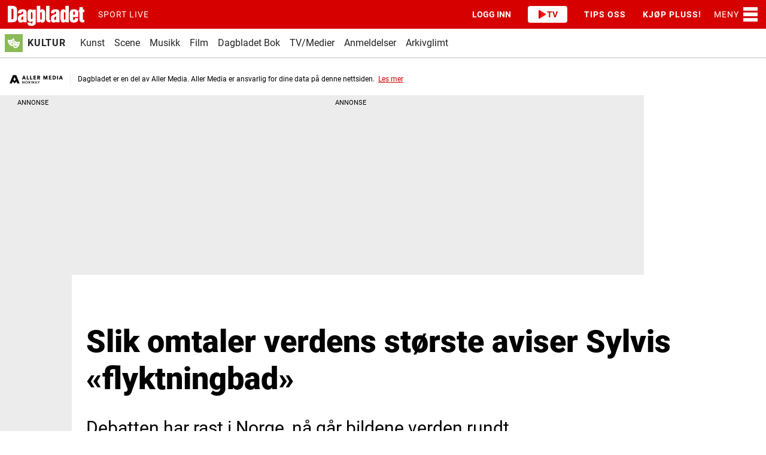

--- FILE ---
content_type: text/html; charset=UTF-8
request_url: https://www.dagbladet.no/kultur/slik-omtaler-verdens-storste-aviser-sylvis-flyktningbad/60456684
body_size: 110333
content:
<!DOCTYPE html>
<html lang="nb-NO">
  <head>
    <meta charset="UTF-8">
    <title>Slik omtaler verdens største aviser Sylvis «flyktningbad»</title>
    <meta http-equiv="x-ua-compatible" content="ie=edge">
    <meta http-equiv="Content-Type" content="text/html; charset=utf-8">
    <meta name="viewport" content="width=device-width, initial-scale=1">
    <meta name="robots" content="max-image-preview:large" />
    <meta name="title" content="Slik omtaler verdens største aviser Sylvis «flyktningbad»" />
    <meta name="description" content="Debatten har rast i Norge, nå går bildene verden rundt." />
    <meta name="copyright" content="Copyright (c) 2025 Aller Media AS, all rights reserved." />
    <meta property="og:site_name" content="Dagbladet" />
    <meta property="og:type" content="article" />
    <meta property="og:title" content="Slik omtaler verdens største aviser Sylvis «flyktningbad»" />
    <meta property="og:description" content="Debatten har rast i Norge, nå går bildene verden rundt." />
    <meta property="og:url" content="https://www.dagbladet.no/kultur/slik-omtaler-verdens-storste-aviser-sylvis-flyktningbad/60456684" />
    <meta property="k5a:contentTag" content="dagbladet" />
    <meta property="k5a:paid" content="0" />
    <meta property="vs:keywords" content="kultur,independent,listhaug,washington_post,media" />
    <meta name="apple-itunes-app" content="app-id=402524081" />

    <link rel="canonical" href="https://www.dagbladet.no/kultur/slik-omtaler-verdens-storste-aviser-sylvis-flyktningbad/60456684" />

    <meta property="article:section" content="kultur" />
    <meta property="article:published_time" content="2016-04-21T16:20:12.000Z">
    <meta property="article:modified_time" content="2016-10-12T10:40:51.000Z">
    <meta property="article:author" content="Knut-Eirik Lindblad">
    <meta property="article:tag" content="kultur">
    <meta property="article:tag" content="independent">
    <meta property="article:tag" content="listhaug">
    <meta property="article:tag" content="washington_post">
    <meta property="article:tag" content="media">
    <meta property="og:image" content="https://www.dagbladet.no/images/60456689.jpg?imageId=60456689&x=0&y=0&cropw=100.00&croph=100.00&panox=0&panoy=0&panow=100.00&panoh=100.00&width=1200&height=683">
    <meta property="og:image:width" content="1200">
    <meta property="og:image:height" content="684">



      <meta property="og:logo" content="/assets/icon/dagbladet-logo.svg" />

    
    
    
    



            <link type="image/png" rel="icon" sizes="16x16" href="/view-resources/public/dagbladet/assets/favicon/favicon-16.png">
            <link type="image/png" rel="icon" sizes="32x32" href="/view-resources/public/dagbladet/assets/favicon/favicon-32.png">
            <link type="image/png" rel="icon" sizes="48x48" href="/view-resources/public/dagbladet/assets/favicon/favicon-48.png">
            <link type="image/png" rel="icon" sizes="96x96" href="/view-resources/public/dagbladet/assets/favicon/favicon-96.png">
            <link type="image/png" rel="apple-touch-icon" sizes="57x57" href="/view-resources/public/dagbladet/assets/favicon/favicon-57.png">
            <link type="image/png" rel="apple-touch-icon" sizes="72x72" href="/view-resources/public/dagbladet/assets/favicon/favicon-72.png">
            <link type="image/png" rel="apple-touch-icon" sizes="74x74" href="/view-resources/public/dagbladet/assets/favicon/favicon-74.png">
            <link type="image/png" rel="apple-touch-icon" sizes="120x120" href="/view-resources/public/dagbladet/assets/favicon/favicon-120.png">
            <link type="image/png" rel="apple-touch-icon" sizes="128x128" href="/view-resources/public/dagbladet/assets/favicon/favicon-128.png">
            <link type="image/png" rel="apple-touch-icon" sizes="144x144" href="/view-resources/public/dagbladet/assets/favicon/favicon-144.png">
            <link type="image/png" rel="apple-touch-icon" sizes="152x152" href="/view-resources/public/dagbladet/assets/favicon/favicon-152.png">
            <link type="image/png" rel="apple-touch-icon" sizes="195x195" href="/view-resources/public/dagbladet/assets/favicon/favicon-195.png">
            <link type="image/png" rel="apple-touch-icon" sizes="228x228" href="/view-resources/public/dagbladet/assets/favicon/favicon-228.png">

    <script>
        window.dachserData = {
            _data: {},
            _instances: {},
            get: function(key) {
                return dachserData._data[key] || null;
            },
            set: function(key, value) {
                dachserData._data[key] = value;
            },
            push: function(key, value) {
                if (!dachserData._data[key]) {
                    dachserData._data[key] = [];
                }
                dachserData._data[key].push(value);
            },
            setInstance: function(key, identifier, instance) {
                if (!dachserData._instances[key]) {
                    dachserData._instances[key] = {};
                }
                dachserData._instances[key][identifier] = instance;
            },
            getInstance: function(key, identifier) {
                return dachserData._instances[key] ? dachserData._instances[key][identifier] || null : null;
            },
            reflow: () => {}
        };
    </script>

    
    
    
    


      <link rel="stylesheet" href="/view-resources/view/css/site/dagbladet.css?v=1765452622-L4">

    <style data-key="custom_css_variables">
    :root {
        --lab_page_width: 1088px;
        --lab_columns_gutter: 11px;
        --space-top: ;
        --space-top-adnuntiusAd: ;
    }

    @media(max-width: 767px) {
        :root {
            --lab_columns_gutter: 10px;
        }
    }

    @media(min-width: 767px) {
        :root {
        }
    }
    </style>


    <script>
    window.Dac = window.Dac || {};
    (function () {
        if (navigator) {
            window.Dac.clientData = {
                language: navigator.language,
                userAgent: navigator.userAgent,
                innerWidth: window.innerWidth,
                innerHeight: window.innerHeight,
                deviceByMediaQuery: getDeviceByMediaQuery(),
                labDevice: 'desktop', // Device from labrador
                device: 'desktop', // Device from varnish
                paywall: {
                    isAuthenticated: isPaywallAuthenticated(),
                    toggleAuthenticatedContent: toggleAuthenticatedContent,
                    requiredProducts: [],
                },
                page: {
                    id: '60456684',
                    extId: 'labrador1-43957101'
                },
                siteAlias: 'dagbladet',
                debug: window.location.href.includes('debug=1')
            };
            function getDeviceByMediaQuery() {
                if (window.matchMedia('(max-width: 767px)').matches) return 'mobile';
                if (window.matchMedia('(max-width: 1023px)').matches) return 'tablet';
                return 'desktop';
            }

            function isPaywallAuthenticated() {
                if (window.Dac && window.Dac.JWTCookie) {
                    var JWTCookie = new Dac.JWTCookie({ debug: false });
                    return JWTCookie.isAuthenticated();
                }
                return false;
            }

            function toggleAuthenticatedContent(settings) {
                if (!window.Dac || !window.Dac.Paywall) {
                    return;
                }
                var Paywall = new Dac.Paywall();
                var updateDOM = Paywall.updateDOM;

                if(settings && settings.displayUserName) {
                    var userName = Paywall.getUserName().then((userName) => {
                        updateDOM(userName !== false, userName, settings.optionalGreetingText);
                    });
                } else {
                    updateDOM(window.Dac.clientData.paywall.isAuthenticated);
                }
            }
        }
    }());
    </script>
        <script type="module" src="/view-resources/baseview/public/common/baseview/moduleHandlers.js?v=1765452622-L4" data-cookieconsent="ignore"></script>

    <script src="https://cdn.jsdelivr.net/npm/vanilla-lazyload@19.1.3/dist/lazyload.min.js"></script>




    <script defer type="module" src="//log.medietall.no/analytics.v2.js"></script>
    <script defer nomodule src="//log.medietall.no/analytics.v2.legacy.js"></script>


    <script>
        try {
            // Initialize Zephr
            function initZephr() {
                const abTestCookie = parseInt(document.cookie.match(/abTestCookie=(\d+)/)?.[1] || 0);
                let abGroup = abTestCookie < 50 ? '|A|' : '|B|'
                if (abTestCookie < 33) abGroup += '|C|';
                else if (abTestCookie < 66) abGroup += '|D|';
                else if (abTestCookie < 100) abGroup += '|E|';
                else if (abTestCookie === 101) abGroup = '|TEST|';
                else abGroup = '';

                zephrBrowser.run({
                    customData: {
                        tags: '|kultur|independent|listhaug|washington_post|media|',
                        section: 'kultur',
                        product: '',
                        segment: '',
                        abGroup: abGroup,
                        ref: document.referrer,
                    },
                    pageType: "article",
                    debug: true,
                });

                // Track Kilkaya paywall data
                const start = Date.now();
                // Wait for Zephr to be ready or timeout after 5 seconds
                const interval = setInterval(() => {
                    try {
                        if (Date.now() - start > 5000 || window.Zephr) {
                            clearInterval(interval);
                            let kilkayaData = {
                                "paid": 1, "paywall": "hard",
                                "subscriber": Object.values(window.Zephr?.accessDetails?.accessDecisions || {})[0] ? 1 : 0,
                                "login": document.cidUser?.id ? 1 : 0,
                                "cntTag": [],
                                "nopv": 1
                            }
                            // Front page are not paywalled
                            if (window.Aller?.hydrated?.pageType === 'front') {
                                kilkayaData.paid = 0;
                                kilkayaData.paywall = "open";
                            }
                            kilkaya.pageview(kilkayaData)
                        }
                    }
                    catch (error) {
                        console.error('paywall - kilkaya error', error);
                    }
                }, 100);
            }
            const script = document.createElement('script');
            script.src = 'https://assets.zephr.com/zephr-browser/1.9.1/zephr-browser.umd.js';
            script.async = true;
            script.onload = function () {
                if (document.readyState === "loading") window.addEventListener("DOMContentLoaded", initZephr)
                else initZephr();
            };
            document.head.appendChild(script);
        } catch (error) {
            console.error("Zephr init error", error);
        }
    </script>


          <link href="/_chunks/content/markup_inject/default-a2e337552451d526d9e1.css" rel="stylesheet" />
          <link href="/_chunks/page/global/themes/site/dagbladet/theme-c0b9e586ca8678970c8a.css" rel="stylesheet" />
          <!-- /_chunks/content/articleMeta/site/dagbladet/default-critical-8c1d938fbb671bae137c.css -->
          <style data-critical-style="true" type="text/css">
            article .meta{clear:both;font-size:.9em;letter-spacing:.05em;line-height:2em;margin:1em 0 0;padding-bottom:1rem;position:relative;text-align:left}article .meta .dates{display:inline-block}article .meta .dates .dateGroup.dateModified{margin-left:.5rem}article .meta .dates .dateLabel{font-size:.78em;letter-spacing:.05em;text-transform:uppercase;white-space:nowrap}article .meta .dates time{display:inline-block}article .meta .dates time:first-letter{text-transform:uppercase}article .meta .social{align-items:center;display:flex;float:right;justify-content:center;line-height:1}article .meta .social .fi-social-copyLink:hover,article .meta .social .fi-social-talandeWebb:hover{cursor:pointer}article .meta .social a,article .meta .social button{border:1px solid;border-color:inherit;border-radius:100%;color:inherit;display:inline-block;font-size:1.4em;height:1.4em;margin:0 2px 0 0;padding-left:.05em;padding-top:.16em;text-align:center;transition:border-color .2s,color .2s;vertical-align:middle;width:1.4em}article .meta .social a:hover,article .meta .social button:hover{border-color:#008cba;text-decoration:none}article .meta .social a.fi-social-threads,article .meta .social button.fi-social-threads{padding-left:.04em;padding-top:.22em}article .meta .social a .share-text,article .meta .social button .share-text{height:1px;overflow:hidden;position:absolute;width:1px}article .meta .translate{clear:both}article .meta .translate a{display:inline-block;margin:0 .1rem}article .meta .translate a figure{display:inline-block;margin:0;vertical-align:middle}article .meta .translate a figure img{width:28px}@media(max-width:767px){article .meta .dates .dateGroup{display:block}article .meta .dates .dateGroup.dateModified{margin-left:0}article .meta .social{clear:both;float:none;justify-content:center!important;margin-top:.3em}}.custom-bodytext-width.articleHeader-meta-bodytext-width .articleHeader .meta{max-width:calc(var(--bodytext-width, 100%) + var(--columns-gutter)*2)}.custom-bodytext-width.articleHeader-meta-bodytext-width .articleHeader .meta .social{float:none;justify-content:flex-end}.custom-bodytext-alignment.articleHeader-meta-bodytext-width .articleHeader .meta{margin-inline:calc(var(--bodytext-alignment) - var(--columns-gutter))}.pagestyle_centered article .meta{text-align:center}.pagestyle_centered article .meta .social{float:none;justify-content:center!important}.pagestyle_centered:not(.custom-bodytext-alignment) .meta{margin-inline:auto}body.custom-font-color article .meta{color:inherit;opacity:.7}body.custom-font-color article .meta *,body.custom-font-color article .meta .dates *{color:inherit}body.custom-font-color article .meta .social a{border-color:currentColor;color:inherit}article .meta{display:flex;flex-direction:column;flex-wrap:wrap;gap:var(--spacing-16);justify-content:space-between;margin-inline:auto;max-width:var(--size-max-width-body-text);padding-block:var(--spacing-12);width:100%}article .meta .meta-wrapper{align-items:start;display:flex;gap:var(--spacing-8);max-width:100%}article .meta .meta-wrapper #meta-share-button{align-self:center}article .meta .old-article-disclaimer{background:var(--color-alert-warning-background);border-color:var(--color-alert-warning-border);border-radius:var(--border-radius-md);color:var(--color-alert-warning-text);display:grid;gap:var(--spacing-8);grid-template-columns:auto 1fr;padding:var(--spacing-16)}article .meta .old-article-disclaimer a{color:var(--link-color)}@media(max-width:767px){article .meta .old-article-disclaimer{width:100%}}article .meta .bylines{border:none;display:flex;flex-direction:column;flex-wrap:wrap;gap:.75rem;margin:0;padding:0;width:100%}article .meta .bylines:not(:has(.byline>.content>.name>.description)) .byline .content{align-items:center}@media(max-width:767px){article .meta .bylines:has(.byline>.content>figure) .byline:not(:has(.content>figure)){padding-left:43px}}@media(min-width:768px){article .meta .bylines{flex-direction:row}}article .meta .bylines .byline{display:flex;flex:0;line-height:1.2;overflow:visible;padding:0}article .meta .bylines .byline .content{display:flex;flex-direction:row;gap:var(--spacing-8)}@media(min-width:768px){article .meta .bylines .byline .content{align-items:flex-start}}article .meta .bylines .byline .content .description,article .meta .bylines .byline .content .name{font-size:var(--size-16);font-style:normal;letter-spacing:normal;margin-right:auto;text-transform:none}article .meta .bylines .byline .content .name .lab-defaultTextValue{color:var(--placeholder-font-color,#5a5a5a);font-style:italic;font-weight:400}@media(min-width:768px){article .meta .bylines .byline .content .name{text-wrap:nowrap}}article .meta .bylines .byline .content .name .firstname,article .meta .bylines .byline .content .name .lastname{font-weight:var(--font-weight-black)}article .meta .bylines .byline .content .name .firstname.lab-defaultTextValue,article .meta .bylines .byline .content .name .lastname.lab-defaultTextValue{font-weight:400}article .meta .bylines .byline .content .name a{color:var(--link-color)}article .meta .bylines .byline .content .name a:hover{color:var(--link-hover-color)}article .meta .bylines .byline .content .description{color:var(--primary-meta-color);margin-top:var(--spacing-4)}article .meta .bylines .byline figure{margin:0;max-width:35px}article .meta .bylines .byline figure img{border-radius:50%;height:35px;width:35px}article .meta .bylines a{color:var(--link-color);font-weight:var(--font-weight-normal);text-decoration:none}article .meta .bylines a:hover{color:var(--link-hover-color);text-decoration:underline}article .meta .bylines address{font-style:normal}article .meta .dates{border-block:1px solid var(--secondary-border-color);color:var(--primary-meta-color);font-size:var(--size-14);letter-spacing:normal;padding:var(--spacing-12) 0}article .meta .dates .dateGroup{line-height:1.4}article .meta .dates .dateGroup.dateModified{color:var(--font-color);margin-left:0}article .meta .dates .dateLabel{color:var(--primary-meta-color);font-size:var(--size-14);letter-spacing:normal;text-transform:none}@media(max-width:767px){article .meta{margin-top:0;padding-block:var(--spacing-16);padding-inline:var(--spacing-16)}article .meta .bylines{padding-block-start:0}}.meta>.commentator-info{background:var(--commentator-info-background-color,#579090);color:var(--commentator-info-text-color,#fff);margin:1rem auto 0;max-width:var(--size-max-width-body-text);padding:10px;width:100%}@media screen and (min-width:0px)and (max-width:640px){.meta>.commentator-info{width:auto}}
          </style>
          <!-- /_chunks/content/articleHeader/default-critical-a45aba696f6a5e12f1e8.css -->
          <style data-critical-style="true" type="text/css">
            h2.headline:has(.auto-font-size-line){container-type:inline-size;display:block;font-size:var(--lab-auto-font-size,5cqi);line-height:1.2}h2.headline:has(.auto-font-size-line) span.auto-font-size-line{display:inline-block;font-size:var(--lab-auto-font-size);width:fit-content}.articleHeader{margin-bottom:1em;padding-top:1em}.articleHeader .graphic,.articleHeader figure{margin-bottom:1.5em}.articleHeader.hasCaption figure{margin-bottom:.5em}.articleHeader .headline{font-size:44px;line-height:1.15;margin:0 0 .1em;padding:0}.articleHeader .subtitle{margin:12px 0}.articleHeader .kicker,.articleHeader .subtitle{font-size:21px;line-height:1.4}.articleHeader .kicker:empty{display:none}.articleHeader .paywallLabel{background-color:#fff;border-radius:.2rem;box-shadow:0 0 4px -1px #000;color:#000;line-height:1.2;margin-bottom:1rem;padding:.3rem .5rem;text-transform:uppercase;width:fit-content;z-index:1}.articleHeader:not(:has(figure)) .paywallLabel{margin-top:1rem}.articleHeader .headline,.articleHeader .kicker,.articleHeader .subtitle{overflow-wrap:break-word}@media(min-width:1024px){.articleHeader .headline.hasTextPadding,.articleHeader .headline[class*=" bg-"],.articleHeader .kicker.hasTextPadding,.articleHeader .kicker[class*=" bg-"],.articleHeader .subtitle.hasTextPadding,.articleHeader .subtitle[class*=" bg-"]{padding:.6rem .7rem!important}}@media(max-width:1023px){.articleHeader .headline.hasTextPadding:not(.color_mobile_no_bg_color),.articleHeader .headline.mobile-hasTextPadding,.articleHeader .headline[class*=" bg-"]:not(.color_mobile_no_bg_color),.articleHeader .kicker.hasTextPadding:not(.color_mobile_no_bg_color),.articleHeader .kicker.mobile-hasTextPadding,.articleHeader .kicker[class*=" bg-"]:not(.color_mobile_no_bg_color),.articleHeader .subtitle.hasTextPadding:not(.color_mobile_no_bg_color),.articleHeader .subtitle.mobile-hasTextPadding,.articleHeader .subtitle[class*=" bg-"]:not(.color_mobile_no_bg_color){padding:.6rem .7rem!important}}.articleHeader.rounded-image-edge-1 .media figure{border-radius:1px;overflow:hidden}.articleHeader.rounded-image-edge-1 .media figure .imageOverlay,.articleHeader.rounded-image-edge-1 .media figure .img picture img{border-radius:inherit}.articleHeader.rounded-image-edge-1[class*=" bg-"] .media,.articleHeader.rounded-image-edge-1[class*=" color_mobile_bg-"] .media{padding:1rem}.articleHeader.rounded-image-edge-2 .media figure{border-radius:2px;overflow:hidden}.articleHeader.rounded-image-edge-2 .media figure .imageOverlay,.articleHeader.rounded-image-edge-2 .media figure .img picture img{border-radius:inherit}.articleHeader.rounded-image-edge-2[class*=" bg-"] .media,.articleHeader.rounded-image-edge-2[class*=" color_mobile_bg-"] .media{padding:1rem}.articleHeader.rounded-image-edge-3 .media figure{border-radius:3px;overflow:hidden}.articleHeader.rounded-image-edge-3 .media figure .imageOverlay,.articleHeader.rounded-image-edge-3 .media figure .img picture img{border-radius:inherit}.articleHeader.rounded-image-edge-3[class*=" bg-"] .media,.articleHeader.rounded-image-edge-3[class*=" color_mobile_bg-"] .media{padding:1rem}.articleHeader.rounded-image-edge-4 .media figure{border-radius:4px;overflow:hidden}.articleHeader.rounded-image-edge-4 .media figure .imageOverlay,.articleHeader.rounded-image-edge-4 .media figure .img picture img{border-radius:inherit}.articleHeader.rounded-image-edge-4[class*=" bg-"] .media,.articleHeader.rounded-image-edge-4[class*=" color_mobile_bg-"] .media{padding:1rem}.articleHeader.rounded-image-edge-5 .media figure{border-radius:5px;overflow:hidden}.articleHeader.rounded-image-edge-5 .media figure .imageOverlay,.articleHeader.rounded-image-edge-5 .media figure .img picture img{border-radius:inherit}.articleHeader.rounded-image-edge-5[class*=" bg-"] .media,.articleHeader.rounded-image-edge-5[class*=" color_mobile_bg-"] .media{padding:1rem}.articleHeader.rounded-image-edge-6 .media figure{border-radius:6px;overflow:hidden}.articleHeader.rounded-image-edge-6 .media figure .imageOverlay,.articleHeader.rounded-image-edge-6 .media figure .img picture img{border-radius:inherit}.articleHeader.rounded-image-edge-6[class*=" bg-"] .media,.articleHeader.rounded-image-edge-6[class*=" color_mobile_bg-"] .media{padding:1rem}.articleHeader.rounded-image-edge-7 .media figure{border-radius:7px;overflow:hidden}.articleHeader.rounded-image-edge-7 .media figure .imageOverlay,.articleHeader.rounded-image-edge-7 .media figure .img picture img{border-radius:inherit}.articleHeader.rounded-image-edge-7[class*=" bg-"] .media,.articleHeader.rounded-image-edge-7[class*=" color_mobile_bg-"] .media{padding:1rem}.articleHeader.rounded-image-edge-8 .media figure{border-radius:8px;overflow:hidden}.articleHeader.rounded-image-edge-8 .media figure .imageOverlay,.articleHeader.rounded-image-edge-8 .media figure .img picture img{border-radius:inherit}.articleHeader.rounded-image-edge-8[class*=" bg-"] .media,.articleHeader.rounded-image-edge-8[class*=" color_mobile_bg-"] .media{padding:1rem}.articleHeader.rounded-image-edge-9 .media figure{border-radius:9px;overflow:hidden}.articleHeader.rounded-image-edge-9 .media figure .imageOverlay,.articleHeader.rounded-image-edge-9 .media figure .img picture img{border-radius:inherit}.articleHeader.rounded-image-edge-9[class*=" bg-"] .media,.articleHeader.rounded-image-edge-9[class*=" color_mobile_bg-"] .media{padding:1rem}.articleHeader.rounded-image-edge-10 .media figure{border-radius:10px;overflow:hidden}.articleHeader.rounded-image-edge-10 .media figure .imageOverlay,.articleHeader.rounded-image-edge-10 .media figure .img picture img{border-radius:inherit}.articleHeader.rounded-image-edge-10[class*=" bg-"] .media,.articleHeader.rounded-image-edge-10[class*=" color_mobile_bg-"] .media{padding:1rem}.articleHeader.rounded-image-edge-11 .media figure{border-radius:11px;overflow:hidden}.articleHeader.rounded-image-edge-11 .media figure .imageOverlay,.articleHeader.rounded-image-edge-11 .media figure .img picture img{border-radius:inherit}.articleHeader.rounded-image-edge-11[class*=" bg-"] .media,.articleHeader.rounded-image-edge-11[class*=" color_mobile_bg-"] .media{padding:1rem}.articleHeader.rounded-image-edge-12 .media figure{border-radius:12px;overflow:hidden}.articleHeader.rounded-image-edge-12 .media figure .imageOverlay,.articleHeader.rounded-image-edge-12 .media figure .img picture img{border-radius:inherit}.articleHeader.rounded-image-edge-12[class*=" bg-"] .media,.articleHeader.rounded-image-edge-12[class*=" color_mobile_bg-"] .media{padding:1rem}.articleHeader.rounded-image-edge-13 .media figure{border-radius:13px;overflow:hidden}.articleHeader.rounded-image-edge-13 .media figure .imageOverlay,.articleHeader.rounded-image-edge-13 .media figure .img picture img{border-radius:inherit}.articleHeader.rounded-image-edge-13[class*=" bg-"] .media,.articleHeader.rounded-image-edge-13[class*=" color_mobile_bg-"] .media{padding:1rem}.articleHeader.rounded-image-edge-14 .media figure{border-radius:14px;overflow:hidden}.articleHeader.rounded-image-edge-14 .media figure .imageOverlay,.articleHeader.rounded-image-edge-14 .media figure .img picture img{border-radius:inherit}.articleHeader.rounded-image-edge-14[class*=" bg-"] .media,.articleHeader.rounded-image-edge-14[class*=" color_mobile_bg-"] .media{padding:1rem}.articleHeader.rounded-image-edge-15 .media figure{border-radius:15px;overflow:hidden}.articleHeader.rounded-image-edge-15 .media figure .imageOverlay,.articleHeader.rounded-image-edge-15 .media figure .img picture img{border-radius:inherit}.articleHeader.rounded-image-edge-15[class*=" bg-"] .media,.articleHeader.rounded-image-edge-15[class*=" color_mobile_bg-"] .media{padding:1rem}.articleHeader.rounded-image-edge-16 .media figure{border-radius:16px;overflow:hidden}.articleHeader.rounded-image-edge-16 .media figure .imageOverlay,.articleHeader.rounded-image-edge-16 .media figure .img picture img{border-radius:inherit}.articleHeader.rounded-image-edge-16[class*=" bg-"] .media,.articleHeader.rounded-image-edge-16[class*=" color_mobile_bg-"] .media{padding:1rem}.articleHeader.rounded-image-edge-17 .media figure{border-radius:17px;overflow:hidden}.articleHeader.rounded-image-edge-17 .media figure .imageOverlay,.articleHeader.rounded-image-edge-17 .media figure .img picture img{border-radius:inherit}.articleHeader.rounded-image-edge-17[class*=" bg-"] .media,.articleHeader.rounded-image-edge-17[class*=" color_mobile_bg-"] .media{padding:1rem}.articleHeader.rounded-image-edge-18 .media figure{border-radius:18px;overflow:hidden}.articleHeader.rounded-image-edge-18 .media figure .imageOverlay,.articleHeader.rounded-image-edge-18 .media figure .img picture img{border-radius:inherit}.articleHeader.rounded-image-edge-18[class*=" bg-"] .media,.articleHeader.rounded-image-edge-18[class*=" color_mobile_bg-"] .media{padding:1rem}.articleHeader.rounded-image-edge-19 .media figure{border-radius:19px;overflow:hidden}.articleHeader.rounded-image-edge-19 .media figure .imageOverlay,.articleHeader.rounded-image-edge-19 .media figure .img picture img{border-radius:inherit}.articleHeader.rounded-image-edge-19[class*=" bg-"] .media,.articleHeader.rounded-image-edge-19[class*=" color_mobile_bg-"] .media{padding:1rem}.articleHeader.rounded-image-edge-20 .media figure{border-radius:20px;overflow:hidden}.articleHeader.rounded-image-edge-20 .media figure .imageOverlay,.articleHeader.rounded-image-edge-20 .media figure .img picture img{border-radius:inherit}.articleHeader.rounded-image-edge-20[class*=" bg-"] .media,.articleHeader.rounded-image-edge-20[class*=" color_mobile_bg-"] .media{padding:1rem}.articleHeader.rounded-image-edge-21 .media figure{border-radius:21px;overflow:hidden}.articleHeader.rounded-image-edge-21 .media figure .imageOverlay,.articleHeader.rounded-image-edge-21 .media figure .img picture img{border-radius:inherit}.articleHeader.rounded-image-edge-21[class*=" bg-"] .media,.articleHeader.rounded-image-edge-21[class*=" color_mobile_bg-"] .media{padding:1rem}.articleHeader.rounded-image-edge-22 .media figure{border-radius:22px;overflow:hidden}.articleHeader.rounded-image-edge-22 .media figure .imageOverlay,.articleHeader.rounded-image-edge-22 .media figure .img picture img{border-radius:inherit}.articleHeader.rounded-image-edge-22[class*=" bg-"] .media,.articleHeader.rounded-image-edge-22[class*=" color_mobile_bg-"] .media{padding:1rem}.articleHeader.rounded-image-edge-23 .media figure{border-radius:23px;overflow:hidden}.articleHeader.rounded-image-edge-23 .media figure .imageOverlay,.articleHeader.rounded-image-edge-23 .media figure .img picture img{border-radius:inherit}.articleHeader.rounded-image-edge-23[class*=" bg-"] .media,.articleHeader.rounded-image-edge-23[class*=" color_mobile_bg-"] .media{padding:1rem}.articleHeader.rounded-image-edge-24 .media figure{border-radius:24px;overflow:hidden}.articleHeader.rounded-image-edge-24 .media figure .imageOverlay,.articleHeader.rounded-image-edge-24 .media figure .img picture img{border-radius:inherit}.articleHeader.rounded-image-edge-24[class*=" bg-"] .media,.articleHeader.rounded-image-edge-24[class*=" color_mobile_bg-"] .media{padding:1rem}.articleHeader.rounded-image-edge-25 .media figure{border-radius:25px;overflow:hidden}.articleHeader.rounded-image-edge-25 .media figure .imageOverlay,.articleHeader.rounded-image-edge-25 .media figure .img picture img{border-radius:inherit}.articleHeader.rounded-image-edge-25[class*=" bg-"] .media,.articleHeader.rounded-image-edge-25[class*=" color_mobile_bg-"] .media{padding:1rem}.articleHeader.rounded-image-edge-26 .media figure{border-radius:26px;overflow:hidden}.articleHeader.rounded-image-edge-26 .media figure .imageOverlay,.articleHeader.rounded-image-edge-26 .media figure .img picture img{border-radius:inherit}.articleHeader.rounded-image-edge-26[class*=" bg-"] .media,.articleHeader.rounded-image-edge-26[class*=" color_mobile_bg-"] .media{padding:1rem}.articleHeader.rounded-image-edge-27 .media figure{border-radius:27px;overflow:hidden}.articleHeader.rounded-image-edge-27 .media figure .imageOverlay,.articleHeader.rounded-image-edge-27 .media figure .img picture img{border-radius:inherit}.articleHeader.rounded-image-edge-27[class*=" bg-"] .media,.articleHeader.rounded-image-edge-27[class*=" color_mobile_bg-"] .media{padding:1rem}.articleHeader.rounded-image-edge-28 .media figure{border-radius:28px;overflow:hidden}.articleHeader.rounded-image-edge-28 .media figure .imageOverlay,.articleHeader.rounded-image-edge-28 .media figure .img picture img{border-radius:inherit}.articleHeader.rounded-image-edge-28[class*=" bg-"] .media,.articleHeader.rounded-image-edge-28[class*=" color_mobile_bg-"] .media{padding:1rem}.articleHeader.rounded-image-edge-29 .media figure{border-radius:29px;overflow:hidden}.articleHeader.rounded-image-edge-29 .media figure .imageOverlay,.articleHeader.rounded-image-edge-29 .media figure .img picture img{border-radius:inherit}.articleHeader.rounded-image-edge-29[class*=" bg-"] .media,.articleHeader.rounded-image-edge-29[class*=" color_mobile_bg-"] .media{padding:1rem}.articleHeader.rounded-image-edge-30 .media figure{border-radius:30px;overflow:hidden}.articleHeader.rounded-image-edge-30 .media figure .imageOverlay,.articleHeader.rounded-image-edge-30 .media figure .img picture img{border-radius:inherit}.articleHeader.rounded-image-edge-30[class*=" bg-"] .media,.articleHeader.rounded-image-edge-30[class*=" color_mobile_bg-"] .media{padding:1rem}.articleHeader.rounded-image-edge-31 .media figure{border-radius:31px;overflow:hidden}.articleHeader.rounded-image-edge-31 .media figure .imageOverlay,.articleHeader.rounded-image-edge-31 .media figure .img picture img{border-radius:inherit}.articleHeader.rounded-image-edge-31[class*=" bg-"] .media,.articleHeader.rounded-image-edge-31[class*=" color_mobile_bg-"] .media{padding:1rem}.articleHeader.rounded-image-edge-32 .media figure{border-radius:32px;overflow:hidden}.articleHeader.rounded-image-edge-32 .media figure .imageOverlay,.articleHeader.rounded-image-edge-32 .media figure .img picture img{border-radius:inherit}.articleHeader.rounded-image-edge-32[class*=" bg-"] .media,.articleHeader.rounded-image-edge-32[class*=" color_mobile_bg-"] .media{padding:1rem}.articleHeader.rounded-image-edge-33 .media figure{border-radius:33px;overflow:hidden}.articleHeader.rounded-image-edge-33 .media figure .imageOverlay,.articleHeader.rounded-image-edge-33 .media figure .img picture img{border-radius:inherit}.articleHeader.rounded-image-edge-33[class*=" bg-"] .media,.articleHeader.rounded-image-edge-33[class*=" color_mobile_bg-"] .media{padding:1rem}.articleHeader.rounded-image-edge-34 .media figure{border-radius:34px;overflow:hidden}.articleHeader.rounded-image-edge-34 .media figure .imageOverlay,.articleHeader.rounded-image-edge-34 .media figure .img picture img{border-radius:inherit}.articleHeader.rounded-image-edge-34[class*=" bg-"] .media,.articleHeader.rounded-image-edge-34[class*=" color_mobile_bg-"] .media{padding:1rem}.articleHeader.rounded-image-edge-35 .media figure{border-radius:35px;overflow:hidden}.articleHeader.rounded-image-edge-35 .media figure .imageOverlay,.articleHeader.rounded-image-edge-35 .media figure .img picture img{border-radius:inherit}.articleHeader.rounded-image-edge-35[class*=" bg-"] .media,.articleHeader.rounded-image-edge-35[class*=" color_mobile_bg-"] .media{padding:1rem}.articleHeader.rounded-image-edge-36 .media figure{border-radius:36px;overflow:hidden}.articleHeader.rounded-image-edge-36 .media figure .imageOverlay,.articleHeader.rounded-image-edge-36 .media figure .img picture img{border-radius:inherit}.articleHeader.rounded-image-edge-36[class*=" bg-"] .media,.articleHeader.rounded-image-edge-36[class*=" color_mobile_bg-"] .media{padding:1rem}.articleHeader.rounded-image-edge-37 .media figure{border-radius:37px;overflow:hidden}.articleHeader.rounded-image-edge-37 .media figure .imageOverlay,.articleHeader.rounded-image-edge-37 .media figure .img picture img{border-radius:inherit}.articleHeader.rounded-image-edge-37[class*=" bg-"] .media,.articleHeader.rounded-image-edge-37[class*=" color_mobile_bg-"] .media{padding:1rem}.articleHeader.rounded-image-edge-38 .media figure{border-radius:38px;overflow:hidden}.articleHeader.rounded-image-edge-38 .media figure .imageOverlay,.articleHeader.rounded-image-edge-38 .media figure .img picture img{border-radius:inherit}.articleHeader.rounded-image-edge-38[class*=" bg-"] .media,.articleHeader.rounded-image-edge-38[class*=" color_mobile_bg-"] .media{padding:1rem}.articleHeader.rounded-image-edge-39 .media figure{border-radius:39px;overflow:hidden}.articleHeader.rounded-image-edge-39 .media figure .imageOverlay,.articleHeader.rounded-image-edge-39 .media figure .img picture img{border-radius:inherit}.articleHeader.rounded-image-edge-39[class*=" bg-"] .media,.articleHeader.rounded-image-edge-39[class*=" color_mobile_bg-"] .media{padding:1rem}.articleHeader.rounded-image-edge-40 .media figure{border-radius:40px;overflow:hidden}.articleHeader.rounded-image-edge-40 .media figure .imageOverlay,.articleHeader.rounded-image-edge-40 .media figure .img picture img{border-radius:inherit}.articleHeader.rounded-image-edge-40[class*=" bg-"] .media,.articleHeader.rounded-image-edge-40[class*=" color_mobile_bg-"] .media{padding:1rem}.articleHeader.rounded-image-edge-41 .media figure{border-radius:41px;overflow:hidden}.articleHeader.rounded-image-edge-41 .media figure .imageOverlay,.articleHeader.rounded-image-edge-41 .media figure .img picture img{border-radius:inherit}.articleHeader.rounded-image-edge-41[class*=" bg-"] .media,.articleHeader.rounded-image-edge-41[class*=" color_mobile_bg-"] .media{padding:1rem}.articleHeader.rounded-image-edge-42 .media figure{border-radius:42px;overflow:hidden}.articleHeader.rounded-image-edge-42 .media figure .imageOverlay,.articleHeader.rounded-image-edge-42 .media figure .img picture img{border-radius:inherit}.articleHeader.rounded-image-edge-42[class*=" bg-"] .media,.articleHeader.rounded-image-edge-42[class*=" color_mobile_bg-"] .media{padding:1rem}.articleHeader.rounded-image-edge-43 .media figure{border-radius:43px;overflow:hidden}.articleHeader.rounded-image-edge-43 .media figure .imageOverlay,.articleHeader.rounded-image-edge-43 .media figure .img picture img{border-radius:inherit}.articleHeader.rounded-image-edge-43[class*=" bg-"] .media,.articleHeader.rounded-image-edge-43[class*=" color_mobile_bg-"] .media{padding:1rem}.articleHeader.rounded-image-edge-44 .media figure{border-radius:44px;overflow:hidden}.articleHeader.rounded-image-edge-44 .media figure .imageOverlay,.articleHeader.rounded-image-edge-44 .media figure .img picture img{border-radius:inherit}.articleHeader.rounded-image-edge-44[class*=" bg-"] .media,.articleHeader.rounded-image-edge-44[class*=" color_mobile_bg-"] .media{padding:1rem}.articleHeader.rounded-image-edge-45 .media figure{border-radius:45px;overflow:hidden}.articleHeader.rounded-image-edge-45 .media figure .imageOverlay,.articleHeader.rounded-image-edge-45 .media figure .img picture img{border-radius:inherit}.articleHeader.rounded-image-edge-45[class*=" bg-"] .media,.articleHeader.rounded-image-edge-45[class*=" color_mobile_bg-"] .media{padding:1rem}.articleHeader.rounded-image-edge-46 .media figure{border-radius:46px;overflow:hidden}.articleHeader.rounded-image-edge-46 .media figure .imageOverlay,.articleHeader.rounded-image-edge-46 .media figure .img picture img{border-radius:inherit}.articleHeader.rounded-image-edge-46[class*=" bg-"] .media,.articleHeader.rounded-image-edge-46[class*=" color_mobile_bg-"] .media{padding:1rem}.articleHeader.rounded-image-edge-47 .media figure{border-radius:47px;overflow:hidden}.articleHeader.rounded-image-edge-47 .media figure .imageOverlay,.articleHeader.rounded-image-edge-47 .media figure .img picture img{border-radius:inherit}.articleHeader.rounded-image-edge-47[class*=" bg-"] .media,.articleHeader.rounded-image-edge-47[class*=" color_mobile_bg-"] .media{padding:1rem}.articleHeader.rounded-image-edge-48 .media figure{border-radius:48px;overflow:hidden}.articleHeader.rounded-image-edge-48 .media figure .imageOverlay,.articleHeader.rounded-image-edge-48 .media figure .img picture img{border-radius:inherit}.articleHeader.rounded-image-edge-48[class*=" bg-"] .media,.articleHeader.rounded-image-edge-48[class*=" color_mobile_bg-"] .media{padding:1rem}.articleHeader.rounded-image-edge-49 .media figure{border-radius:49px;overflow:hidden}.articleHeader.rounded-image-edge-49 .media figure .imageOverlay,.articleHeader.rounded-image-edge-49 .media figure .img picture img{border-radius:inherit}.articleHeader.rounded-image-edge-49[class*=" bg-"] .media,.articleHeader.rounded-image-edge-49[class*=" color_mobile_bg-"] .media{padding:1rem}.articleHeader.rounded-image-edge-50 .media figure{border-radius:50px;overflow:hidden}.articleHeader.rounded-image-edge-50 .media figure .imageOverlay,.articleHeader.rounded-image-edge-50 .media figure .img picture img{border-radius:inherit}.articleHeader.rounded-image-edge-50[class*=" bg-"] .media,.articleHeader.rounded-image-edge-50[class*=" color_mobile_bg-"] .media{padding:1rem}.articleHeader.rounded-image-edge-51 .media figure{border-radius:51px;overflow:hidden}.articleHeader.rounded-image-edge-51 .media figure .imageOverlay,.articleHeader.rounded-image-edge-51 .media figure .img picture img{border-radius:inherit}.articleHeader.rounded-image-edge-51[class*=" bg-"] .media,.articleHeader.rounded-image-edge-51[class*=" color_mobile_bg-"] .media{padding:1rem}.articleHeader.rounded-image-edge-52 .media figure{border-radius:52px;overflow:hidden}.articleHeader.rounded-image-edge-52 .media figure .imageOverlay,.articleHeader.rounded-image-edge-52 .media figure .img picture img{border-radius:inherit}.articleHeader.rounded-image-edge-52[class*=" bg-"] .media,.articleHeader.rounded-image-edge-52[class*=" color_mobile_bg-"] .media{padding:1rem}.articleHeader.rounded-image-edge-53 .media figure{border-radius:53px;overflow:hidden}.articleHeader.rounded-image-edge-53 .media figure .imageOverlay,.articleHeader.rounded-image-edge-53 .media figure .img picture img{border-radius:inherit}.articleHeader.rounded-image-edge-53[class*=" bg-"] .media,.articleHeader.rounded-image-edge-53[class*=" color_mobile_bg-"] .media{padding:1rem}.articleHeader.rounded-image-edge-54 .media figure{border-radius:54px;overflow:hidden}.articleHeader.rounded-image-edge-54 .media figure .imageOverlay,.articleHeader.rounded-image-edge-54 .media figure .img picture img{border-radius:inherit}.articleHeader.rounded-image-edge-54[class*=" bg-"] .media,.articleHeader.rounded-image-edge-54[class*=" color_mobile_bg-"] .media{padding:1rem}.articleHeader.rounded-image-edge-55 .media figure{border-radius:55px;overflow:hidden}.articleHeader.rounded-image-edge-55 .media figure .imageOverlay,.articleHeader.rounded-image-edge-55 .media figure .img picture img{border-radius:inherit}.articleHeader.rounded-image-edge-55[class*=" bg-"] .media,.articleHeader.rounded-image-edge-55[class*=" color_mobile_bg-"] .media{padding:1rem}.articleHeader.rounded-image-edge-56 .media figure{border-radius:56px;overflow:hidden}.articleHeader.rounded-image-edge-56 .media figure .imageOverlay,.articleHeader.rounded-image-edge-56 .media figure .img picture img{border-radius:inherit}.articleHeader.rounded-image-edge-56[class*=" bg-"] .media,.articleHeader.rounded-image-edge-56[class*=" color_mobile_bg-"] .media{padding:1rem}.articleHeader.rounded-image-edge-57 .media figure{border-radius:57px;overflow:hidden}.articleHeader.rounded-image-edge-57 .media figure .imageOverlay,.articleHeader.rounded-image-edge-57 .media figure .img picture img{border-radius:inherit}.articleHeader.rounded-image-edge-57[class*=" bg-"] .media,.articleHeader.rounded-image-edge-57[class*=" color_mobile_bg-"] .media{padding:1rem}.articleHeader.rounded-image-edge-58 .media figure{border-radius:58px;overflow:hidden}.articleHeader.rounded-image-edge-58 .media figure .imageOverlay,.articleHeader.rounded-image-edge-58 .media figure .img picture img{border-radius:inherit}.articleHeader.rounded-image-edge-58[class*=" bg-"] .media,.articleHeader.rounded-image-edge-58[class*=" color_mobile_bg-"] .media{padding:1rem}.articleHeader.rounded-image-edge-59 .media figure{border-radius:59px;overflow:hidden}.articleHeader.rounded-image-edge-59 .media figure .imageOverlay,.articleHeader.rounded-image-edge-59 .media figure .img picture img{border-radius:inherit}.articleHeader.rounded-image-edge-59[class*=" bg-"] .media,.articleHeader.rounded-image-edge-59[class*=" color_mobile_bg-"] .media{padding:1rem}.articleHeader.rounded-image-edge-60 .media figure{border-radius:60px;overflow:hidden}.articleHeader.rounded-image-edge-60 .media figure .imageOverlay,.articleHeader.rounded-image-edge-60 .media figure .img picture img{border-radius:inherit}.articleHeader.rounded-image-edge-60[class*=" bg-"] .media,.articleHeader.rounded-image-edge-60[class*=" color_mobile_bg-"] .media{padding:1rem}.articleHeader.rounded-image-edge-61 .media figure{border-radius:61px;overflow:hidden}.articleHeader.rounded-image-edge-61 .media figure .imageOverlay,.articleHeader.rounded-image-edge-61 .media figure .img picture img{border-radius:inherit}.articleHeader.rounded-image-edge-61[class*=" bg-"] .media,.articleHeader.rounded-image-edge-61[class*=" color_mobile_bg-"] .media{padding:1rem}.articleHeader.rounded-image-edge-62 .media figure{border-radius:62px;overflow:hidden}.articleHeader.rounded-image-edge-62 .media figure .imageOverlay,.articleHeader.rounded-image-edge-62 .media figure .img picture img{border-radius:inherit}.articleHeader.rounded-image-edge-62[class*=" bg-"] .media,.articleHeader.rounded-image-edge-62[class*=" color_mobile_bg-"] .media{padding:1rem}.articleHeader.rounded-image-edge-63 .media figure{border-radius:63px;overflow:hidden}.articleHeader.rounded-image-edge-63 .media figure .imageOverlay,.articleHeader.rounded-image-edge-63 .media figure .img picture img{border-radius:inherit}.articleHeader.rounded-image-edge-63[class*=" bg-"] .media,.articleHeader.rounded-image-edge-63[class*=" color_mobile_bg-"] .media{padding:1rem}.articleHeader.rounded-image-edge-64 .media figure{border-radius:64px;overflow:hidden}.articleHeader.rounded-image-edge-64 .media figure .imageOverlay,.articleHeader.rounded-image-edge-64 .media figure .img picture img{border-radius:inherit}.articleHeader.rounded-image-edge-64[class*=" bg-"] .media,.articleHeader.rounded-image-edge-64[class*=" color_mobile_bg-"] .media{padding:1rem}.articleHeader.rounded-image .media figure .img picture img{clip-path:circle()}.articleHeader.rounded-image[class*=" bg-"] .media,.articleHeader.rounded-image[class*=" color_mobile_bg-"] .media{padding-top:1rem}.articleHeader.rounded-image[class*=" bg-"] .media.mobile-floatLeft,.articleHeader.rounded-image[class*=" bg-"] .media.mobile-floatRight,.articleHeader.rounded-image[class*=" color_mobile_bg-"] .media.mobile-floatLeft,.articleHeader.rounded-image[class*=" color_mobile_bg-"] .media.mobile-floatRight{padding-bottom:2rem}@media(min-width:768px){.articleHeader.rounded-image[class*=" bg-"] .media.desktop-floatLeft,.articleHeader.rounded-image[class*=" bg-"] .media.desktop-floatRight,.articleHeader.rounded-image[class*=" color_mobile_bg-"] .media.desktop-floatLeft,.articleHeader.rounded-image[class*=" color_mobile_bg-"] .media.desktop-floatRight{padding-bottom:1rem}}.articleHeader [class*=lab-article-section-]{font-size:16px;font-weight:700;letter-spacing:.2px;text-transform:uppercase}.articleHeader [class*=lab-article-section-].hasTextPadding,.articleHeader [class*=lab-article-section-][class*=bg-]{padding-block:.6rem;padding-inline:1rem;width:fit-content}.articleHeader [class*=lab-article-section-].hasTextPadding.align-center,.articleHeader [class*=lab-article-section-][class*=bg-].align-center{width:auto}.articleHeader [class*=lab-article-section-].hasTextPadding.align-right,.articleHeader [class*=lab-article-section-][class*=bg-].align-right{margin-inline-start:auto;max-inline-size:100%}.articleHeader.align-center [class*=lab-article-section-].hasTextPadding,.articleHeader.align-center [class*=lab-article-section-][class*=bg-]{display:inline-block}.articleHeader:has(.lab-article-section-aligned-kicker.lab-article-section-below):not(:has(.kicker~.media)):not(:has(.media.floatingText .kicker)) .lab-article-section-aligned-kicker,.articleHeader:has(.lab-article-section-aligned-kicker.lab-article-section-top):not(:has(.media~.kicker)):not(:has(.media.floatingText .kicker)):not(:has(.headline~.kicker)) .lab-article-section-aligned-kicker{display:inline-block;padding-right:1rem;width:fit-content}.articleHeader:has(.lab-article-section-aligned-kicker.lab-article-section-below):not(:has(.kicker~.media)):not(:has(.media.floatingText .kicker)) .lab-article-section-aligned-kicker.hasTextPadding,.articleHeader:has(.lab-article-section-aligned-kicker.lab-article-section-top):not(:has(.media~.kicker)):not(:has(.media.floatingText .kicker)):not(:has(.headline~.kicker)) .lab-article-section-aligned-kicker.hasTextPadding{margin-right:1rem}.articleHeader:has(.lab-article-section-aligned-kicker.lab-article-section-below):not(:has(.kicker~.media)):not(:has(.media.floatingText .kicker)) .kicker:not(:empty),.articleHeader:has(.lab-article-section-aligned-kicker.lab-article-section-top):not(:has(.media~.kicker)):not(:has(.media.floatingText .kicker)):not(:has(.headline~.kicker)) .kicker:not(:empty){display:inline-block;padding-inline:1rem;width:fit-content}.articleHeader .media .floatingText{bottom:0;color:#fff;padding-bottom:.7rem;position:absolute;width:100%}.articleHeader .media .floatingText:empty{display:none}@media(max-width:767px){.articleHeader .media .floatingText{width:100%}}.articleHeader .media .floatingText .headline,.articleHeader .media .floatingText .kicker,.articleHeader .media .floatingText .subtitle{margin:0 .7rem .35rem}.articleHeader .media .floatingText:only-child{position:static}.articleHeader .media.floatingText{margin-bottom:60px}.articleHeader .media.floatingText figure{margin-bottom:0}.articleHeader .media.floatingText figure .caption{position:absolute}.articleHeader .figcaption{font-size:.9em;margin-bottom:1.5em}.articleHeader.vertical-text-align-center .media .floatingText{bottom:unset;justify-content:center;top:50%;transform:translateY(-50%)}.articleHeader.fullWidth figure{clear:both;overflow:hidden;position:relative}.articleHeader.fullWidth.fullWithLimit figure figcaption{background-color:transparent;color:inherit;position:relative}.articleHeader.fullWidth .media .floatingText .headline,.articleHeader.fullWidth .media .floatingText .kicker,.articleHeader.fullWidth .media .floatingText .subtitle{margin-left:0;margin-right:0}@media(max-width:767px){.articleHeader .headline{font-size:34px;line-height:1.2;margin-bottom:.075em}.articleHeader.fullWidth figure p{background-color:transparent;color:inherit;margin-left:.95rem;margin-right:.95rem;padding:0;position:relative;width:auto}}.custom-bodytext-alignment.articleHeader-bodytext-width .articleHeader,.custom-bodytext-alignment.articleHeader-image-bodytext-width .articleHeader,.custom-bodytext-alignment.articleHeader-meta-bodytext-width .articleHeader,.custom-bodytext-width.articleHeader-bodytext-width .articleHeader,.custom-bodytext-width.articleHeader-image-bodytext-width .articleHeader,.custom-bodytext-width.articleHeader-meta-bodytext-width .articleHeader{padding-inline:0}.custom-bodytext-alignment.articleHeader-bodytext-width .articleHeader .caption,.custom-bodytext-alignment.articleHeader-bodytext-width .articleHeader .headline,.custom-bodytext-alignment.articleHeader-bodytext-width .articleHeader .kicker,.custom-bodytext-alignment.articleHeader-bodytext-width .articleHeader .media,.custom-bodytext-alignment.articleHeader-bodytext-width .articleHeader .meta,.custom-bodytext-alignment.articleHeader-bodytext-width .articleHeader .subtitle,.custom-bodytext-alignment.articleHeader-bodytext-width .articleHeader [class^=lab-article-section-],.custom-bodytext-alignment.articleHeader-image-bodytext-width .articleHeader .caption,.custom-bodytext-alignment.articleHeader-image-bodytext-width .articleHeader .headline,.custom-bodytext-alignment.articleHeader-image-bodytext-width .articleHeader .kicker,.custom-bodytext-alignment.articleHeader-image-bodytext-width .articleHeader .media,.custom-bodytext-alignment.articleHeader-image-bodytext-width .articleHeader .meta,.custom-bodytext-alignment.articleHeader-image-bodytext-width .articleHeader .subtitle,.custom-bodytext-alignment.articleHeader-image-bodytext-width .articleHeader [class^=lab-article-section-],.custom-bodytext-alignment.articleHeader-meta-bodytext-width .articleHeader .caption,.custom-bodytext-alignment.articleHeader-meta-bodytext-width .articleHeader .headline,.custom-bodytext-alignment.articleHeader-meta-bodytext-width .articleHeader .kicker,.custom-bodytext-alignment.articleHeader-meta-bodytext-width .articleHeader .media,.custom-bodytext-alignment.articleHeader-meta-bodytext-width .articleHeader .meta,.custom-bodytext-alignment.articleHeader-meta-bodytext-width .articleHeader .subtitle,.custom-bodytext-alignment.articleHeader-meta-bodytext-width .articleHeader [class^=lab-article-section-],.custom-bodytext-width.articleHeader-bodytext-width .articleHeader .caption,.custom-bodytext-width.articleHeader-bodytext-width .articleHeader .headline,.custom-bodytext-width.articleHeader-bodytext-width .articleHeader .kicker,.custom-bodytext-width.articleHeader-bodytext-width .articleHeader .media,.custom-bodytext-width.articleHeader-bodytext-width .articleHeader .meta,.custom-bodytext-width.articleHeader-bodytext-width .articleHeader .subtitle,.custom-bodytext-width.articleHeader-bodytext-width .articleHeader [class^=lab-article-section-],.custom-bodytext-width.articleHeader-image-bodytext-width .articleHeader .caption,.custom-bodytext-width.articleHeader-image-bodytext-width .articleHeader .headline,.custom-bodytext-width.articleHeader-image-bodytext-width .articleHeader .kicker,.custom-bodytext-width.articleHeader-image-bodytext-width .articleHeader .media,.custom-bodytext-width.articleHeader-image-bodytext-width .articleHeader .meta,.custom-bodytext-width.articleHeader-image-bodytext-width .articleHeader .subtitle,.custom-bodytext-width.articleHeader-image-bodytext-width .articleHeader [class^=lab-article-section-],.custom-bodytext-width.articleHeader-meta-bodytext-width .articleHeader .caption,.custom-bodytext-width.articleHeader-meta-bodytext-width .articleHeader .headline,.custom-bodytext-width.articleHeader-meta-bodytext-width .articleHeader .kicker,.custom-bodytext-width.articleHeader-meta-bodytext-width .articleHeader .media,.custom-bodytext-width.articleHeader-meta-bodytext-width .articleHeader .meta,.custom-bodytext-width.articleHeader-meta-bodytext-width .articleHeader .subtitle,.custom-bodytext-width.articleHeader-meta-bodytext-width .articleHeader [class^=lab-article-section-]{padding-inline:var(--columns-gutter)!important}.custom-bodytext-width.articleHeader-bodytext-width .articleHeader .caption,.custom-bodytext-width.articleHeader-bodytext-width .articleHeader .headline,.custom-bodytext-width.articleHeader-bodytext-width .articleHeader .kicker,.custom-bodytext-width.articleHeader-bodytext-width .articleHeader .subtitle,.custom-bodytext-width.articleHeader-image-bodytext-width .articleHeader .media{max-width:calc(var(--bodytext-width, 100%) + var(--columns-gutter)*2)}.custom-bodytext-alignment.articleHeader-bodytext-width .articleHeader .caption,.custom-bodytext-alignment.articleHeader-bodytext-width .articleHeader .headline,.custom-bodytext-alignment.articleHeader-bodytext-width .articleHeader .kicker,.custom-bodytext-alignment.articleHeader-bodytext-width .articleHeader .subtitle,.custom-bodytext-alignment.articleHeader-image-bodytext-width .articleHeader .media{margin-inline:calc(var(--bodytext-alignment) - var(--columns-gutter))}.pagestyle_centered .articleHeader{text-align:center}.pagestyle_centered .articleHeader .lab-article-section.hasTextPadding,.pagestyle_centered .articleHeader .lab-article-section[class*=bg-]{display:inline-block}.pagestyle_centered .articleHeader figure .caption{text-align:left}.pagestyle_centered .articleHeader.fullWidth .floatingText{left:0;right:0}.pagestyle_centered:not(.custom-bodytext-alignment) .caption,.pagestyle_centered:not(.custom-bodytext-alignment) .headline,.pagestyle_centered:not(.custom-bodytext-alignment) .kicker,.pagestyle_centered:not(.custom-bodytext-alignment) .media,.pagestyle_centered:not(.custom-bodytext-alignment) .subtitle{margin-inline:auto}.l4 .articleHeader .media.floatingText{margin-bottom:.7em}.l4 .articleHeader .caption{margin-bottom:1em}.articleHeader{max-width:var(--size-max-width-article-header);width:100%}.articleHeader header{padding:var(--spacing-16) 0}.articleHeader .headline{font-family:var(--font-family-article-page-title);font-size:var(--font-size-title-mobile);font-weight:var(--font-weight-article-page-title);line-height:1.2!important;margin:var(--spacing-12) 0;padding:var(--spacing-12) 0}@media(min-width:768px){.articleHeader .headline{font-size:var(--font-size-title)}}.articleHeader .subtitle{font-family:var(--font-family-article-page-subtitle);font-size:var(--font-size-subtitle-mobile)!important;font-weight:var(--font-weight-article-page-subtitle);line-height:1.8!important;margin:var(--spacing-12) 0 var(--spacing-16);padding:0}@media(min-width:768px){.articleHeader .subtitle{font-size:var(--font-size-subtitle)!important}}.articleHeader .kicker{font-family:var(--font-family-article-page-title);font-size:var(--font-size-kicker)!important;font-weight:var(--font-weight-article-page-title);margin-bottom:var(--spacing-8);padding:0}.articleHeader .caption{border-bottom:1px solid var(--secondary-border-color);padding:var(--spacing-16) 0}.articleHeader.hasCaption figure{margin-bottom:0}.articleHeader .media{position:relative}.articleHeader .media img{object-fit:cover;object-position:center;width:100%}@media(max-width:767px){.articleHeader .headline,.articleHeader .kicker,.articleHeader .subtitle{padding-inline:var(--spacing-12)}.articleHeader .caption{padding:var(--spacing-16)}}@media(max-width:1023px){.articleHeader .headline span{display:inline-block}}@media(min-width:768px)and (max-width:1023px){.articleHeader .headline .t1,.articleHeader .headline.t1{font-size:.09766vw!important}.articleHeader .headline .t2,.articleHeader .headline.t2{font-size:.19531vw!important}.articleHeader .headline .t3,.articleHeader .headline.t3{font-size:.29297vw!important}.articleHeader .headline .t4,.articleHeader .headline.t4{font-size:.39063vw!important}.articleHeader .headline .t5,.articleHeader .headline.t5{font-size:.48828vw!important}.articleHeader .headline .t6,.articleHeader .headline.t6{font-size:.58594vw!important}.articleHeader .headline .t7,.articleHeader .headline.t7{font-size:.68359vw!important}.articleHeader .headline .t8,.articleHeader .headline.t8{font-size:.78125vw!important}.articleHeader .headline .t9,.articleHeader .headline.t9{font-size:.87891vw!important}.articleHeader .headline .t10,.articleHeader .headline.t10{font-size:.97656vw!important}.articleHeader .headline .t11,.articleHeader .headline.t11{font-size:1.07422vw!important}.articleHeader .headline .t12,.articleHeader .headline.t12{font-size:1.17188vw!important}.articleHeader .headline .t13,.articleHeader .headline.t13{font-size:1.26953vw!important}.articleHeader .headline .t14,.articleHeader .headline.t14{font-size:1.36719vw!important}.articleHeader .headline .t15,.articleHeader .headline.t15{font-size:1.46484vw!important}.articleHeader .headline .t16,.articleHeader .headline.t16{font-size:1.5625vw!important}.articleHeader .headline .t17,.articleHeader .headline.t17{font-size:1.66016vw!important}.articleHeader .headline .t18,.articleHeader .headline.t18{font-size:1.75781vw!important}.articleHeader .headline .t19,.articleHeader .headline.t19{font-size:1.85547vw!important}.articleHeader .headline .t20,.articleHeader .headline.t20{font-size:1.95313vw!important}.articleHeader .headline .t21,.articleHeader .headline.t21{font-size:2.05078vw!important}.articleHeader .headline .t22,.articleHeader .headline.t22{font-size:2.14844vw!important}.articleHeader .headline .t23,.articleHeader .headline.t23{font-size:2.24609vw!important}.articleHeader .headline .t24,.articleHeader .headline.t24{font-size:2.34375vw!important}.articleHeader .headline .t25,.articleHeader .headline.t25{font-size:2.44141vw!important}.articleHeader .headline .t26,.articleHeader .headline.t26{font-size:2.53906vw!important}.articleHeader .headline .t27,.articleHeader .headline.t27{font-size:2.63672vw!important}.articleHeader .headline .t28,.articleHeader .headline.t28{font-size:2.73438vw!important}.articleHeader .headline .t29,.articleHeader .headline.t29{font-size:2.83203vw!important}.articleHeader .headline .t30,.articleHeader .headline.t30{font-size:2.92969vw!important}.articleHeader .headline .t31,.articleHeader .headline.t31{font-size:3.02734vw!important}.articleHeader .headline .t32,.articleHeader .headline.t32{font-size:3.125vw!important}.articleHeader .headline .t33,.articleHeader .headline.t33{font-size:3.22266vw!important}.articleHeader .headline .t34,.articleHeader .headline.t34{font-size:3.32031vw!important}.articleHeader .headline .t35,.articleHeader .headline.t35{font-size:3.41797vw!important}.articleHeader .headline .t36,.articleHeader .headline.t36{font-size:3.51563vw!important}.articleHeader .headline .t37,.articleHeader .headline.t37{font-size:3.61328vw!important}.articleHeader .headline .t38,.articleHeader .headline.t38{font-size:3.71094vw!important}.articleHeader .headline .t39,.articleHeader .headline.t39{font-size:3.80859vw!important}.articleHeader .headline .t40,.articleHeader .headline.t40{font-size:3.90625vw!important}.articleHeader .headline .t41,.articleHeader .headline.t41{font-size:4.00391vw!important}.articleHeader .headline .t42,.articleHeader .headline.t42{font-size:4.10156vw!important}.articleHeader .headline .t43,.articleHeader .headline.t43{font-size:4.19922vw!important}.articleHeader .headline .t44,.articleHeader .headline.t44{font-size:4.29688vw!important}.articleHeader .headline .t45,.articleHeader .headline.t45{font-size:4.39453vw!important}.articleHeader .headline .t46,.articleHeader .headline.t46{font-size:4.49219vw!important}.articleHeader .headline .t47,.articleHeader .headline.t47{font-size:4.58984vw!important}.articleHeader .headline .t48,.articleHeader .headline.t48{font-size:4.6875vw!important}.articleHeader .headline .t49,.articleHeader .headline.t49{font-size:4.78516vw!important}.articleHeader .headline .t50,.articleHeader .headline.t50{font-size:4.88281vw!important}.articleHeader .headline .t51,.articleHeader .headline.t51{font-size:4.98047vw!important}.articleHeader .headline .t52,.articleHeader .headline.t52{font-size:5.07813vw!important}.articleHeader .headline .t53,.articleHeader .headline.t53{font-size:5.17578vw!important}.articleHeader .headline .t54,.articleHeader .headline.t54{font-size:5.27344vw!important}.articleHeader .headline .t55,.articleHeader .headline.t55{font-size:5.37109vw!important}.articleHeader .headline .t56,.articleHeader .headline.t56{font-size:5.46875vw!important}.articleHeader .headline .t57,.articleHeader .headline.t57{font-size:5.56641vw!important}.articleHeader .headline .t58,.articleHeader .headline.t58{font-size:5.66406vw!important}.articleHeader .headline .t59,.articleHeader .headline.t59{font-size:5.76172vw!important}.articleHeader .headline .t60,.articleHeader .headline.t60{font-size:5.85938vw!important}.articleHeader .headline .t61,.articleHeader .headline.t61{font-size:5.95703vw!important}.articleHeader .headline .t62,.articleHeader .headline.t62{font-size:6.05469vw!important}.articleHeader .headline .t63,.articleHeader .headline.t63{font-size:6.15234vw!important}.articleHeader .headline .t64,.articleHeader .headline.t64{font-size:6.25vw!important}.articleHeader .headline .t65,.articleHeader .headline.t65{font-size:6.34766vw!important}.articleHeader .headline .t66,.articleHeader .headline.t66{font-size:6.44531vw!important}.articleHeader .headline .t67,.articleHeader .headline.t67{font-size:6.54297vw!important}.articleHeader .headline .t68,.articleHeader .headline.t68{font-size:6.64063vw!important}.articleHeader .headline .t69,.articleHeader .headline.t69{font-size:6.73828vw!important}.articleHeader .headline .t70,.articleHeader .headline.t70{font-size:6.83594vw!important}.articleHeader .headline .t71,.articleHeader .headline.t71{font-size:6.93359vw!important}.articleHeader .headline .t72,.articleHeader .headline.t72{font-size:7.03125vw!important}.articleHeader .headline .t73,.articleHeader .headline.t73{font-size:7.12891vw!important}.articleHeader .headline .t74,.articleHeader .headline.t74{font-size:7.22656vw!important}.articleHeader .headline .t75,.articleHeader .headline.t75{font-size:7.32422vw!important}.articleHeader .headline .t76,.articleHeader .headline.t76{font-size:7.42188vw!important}.articleHeader .headline .t77,.articleHeader .headline.t77{font-size:7.51953vw!important}.articleHeader .headline .t78,.articleHeader .headline.t78{font-size:7.61719vw!important}.articleHeader .headline .t79,.articleHeader .headline.t79{font-size:7.71484vw!important}.articleHeader .headline .t80,.articleHeader .headline.t80{font-size:7.8125vw!important}.articleHeader .headline .t81,.articleHeader .headline.t81{font-size:7.91016vw!important}.articleHeader .headline .t82,.articleHeader .headline.t82{font-size:8.00781vw!important}.articleHeader .headline .t83,.articleHeader .headline.t83{font-size:8.10547vw!important}.articleHeader .headline .t84,.articleHeader .headline.t84{font-size:8.20313vw!important}.articleHeader .headline .t85,.articleHeader .headline.t85{font-size:8.30078vw!important}.articleHeader .headline .t86,.articleHeader .headline.t86{font-size:8.39844vw!important}.articleHeader .headline .t87,.articleHeader .headline.t87{font-size:8.49609vw!important}.articleHeader .headline .t88,.articleHeader .headline.t88{font-size:8.59375vw!important}.articleHeader .headline .t89,.articleHeader .headline.t89{font-size:8.69141vw!important}.articleHeader .headline .t90,.articleHeader .headline.t90{font-size:8.78906vw!important}.articleHeader .headline .t91,.articleHeader .headline.t91{font-size:8.88672vw!important}.articleHeader .headline .t92,.articleHeader .headline.t92{font-size:8.98438vw!important}.articleHeader .headline .t93,.articleHeader .headline.t93{font-size:9.08203vw!important}.articleHeader .headline .t94,.articleHeader .headline.t94{font-size:9.17969vw!important}.articleHeader .headline .t95,.articleHeader .headline.t95{font-size:9.27734vw!important}.articleHeader .headline .t96,.articleHeader .headline.t96{font-size:9.375vw!important}.articleHeader .headline .t97,.articleHeader .headline.t97{font-size:9.47266vw!important}.articleHeader .headline .t98,.articleHeader .headline.t98{font-size:9.57031vw!important}.articleHeader .headline .t99,.articleHeader .headline.t99{font-size:9.66797vw!important}.articleHeader .headline .t100,.articleHeader .headline.t100{font-size:9.76563vw!important}.articleHeader .headline .t101,.articleHeader .headline.t101{font-size:9.86328vw!important}.articleHeader .headline .t102,.articleHeader .headline.t102{font-size:9.96094vw!important}.articleHeader .headline .t103,.articleHeader .headline.t103{font-size:10.05859vw!important}.articleHeader .headline .t104,.articleHeader .headline.t104{font-size:10.15625vw!important}.articleHeader .headline .t105,.articleHeader .headline.t105{font-size:10.25391vw!important}.articleHeader .headline .t106,.articleHeader .headline.t106{font-size:10.35156vw!important}.articleHeader .headline .t107,.articleHeader .headline.t107{font-size:10.44922vw!important}.articleHeader .headline .t108,.articleHeader .headline.t108{font-size:10.54688vw!important}.articleHeader .headline .t109,.articleHeader .headline.t109{font-size:10.64453vw!important}.articleHeader .headline .t110,.articleHeader .headline.t110{font-size:10.74219vw!important}.articleHeader .headline .t111,.articleHeader .headline.t111{font-size:10.83984vw!important}.articleHeader .headline .t112,.articleHeader .headline.t112{font-size:10.9375vw!important}.articleHeader .headline .t113,.articleHeader .headline.t113{font-size:11.03516vw!important}.articleHeader .headline .t114,.articleHeader .headline.t114{font-size:11.13281vw!important}.articleHeader .headline .t115,.articleHeader .headline.t115{font-size:11.23047vw!important}.articleHeader .headline .t116,.articleHeader .headline.t116{font-size:11.32813vw!important}.articleHeader .headline .t117,.articleHeader .headline.t117{font-size:11.42578vw!important}.articleHeader .headline .t118,.articleHeader .headline.t118{font-size:11.52344vw!important}.articleHeader .headline .t119,.articleHeader .headline.t119{font-size:11.62109vw!important}.articleHeader .headline .t120,.articleHeader .headline.t120{font-size:11.71875vw!important}.articleHeader .headline .t121,.articleHeader .headline.t121{font-size:11.81641vw!important}.articleHeader .headline .t122,.articleHeader .headline.t122{font-size:11.91406vw!important}.articleHeader .headline .t123,.articleHeader .headline.t123{font-size:12.01172vw!important}.articleHeader .headline .t124,.articleHeader .headline.t124{font-size:12.10938vw!important}.articleHeader .headline .t125,.articleHeader .headline.t125{font-size:12.20703vw!important}.articleHeader .headline .t126,.articleHeader .headline.t126{font-size:12.30469vw!important}.articleHeader .headline .t127,.articleHeader .headline.t127{font-size:12.40234vw!important}.articleHeader .headline .t128,.articleHeader .headline.t128{font-size:12.5vw!important}.articleHeader .headline .t129,.articleHeader .headline.t129{font-size:12.59766vw!important}.articleHeader .headline .t130,.articleHeader .headline.t130{font-size:12.69531vw!important}.articleHeader .headline .t131,.articleHeader .headline.t131{font-size:12.79297vw!important}.articleHeader .headline .t132,.articleHeader .headline.t132{font-size:12.89063vw!important}.articleHeader .headline .t133,.articleHeader .headline.t133{font-size:12.98828vw!important}.articleHeader .headline .t134,.articleHeader .headline.t134{font-size:13.08594vw!important}.articleHeader .headline .t135,.articleHeader .headline.t135{font-size:13.18359vw!important}.articleHeader .headline .t136,.articleHeader .headline.t136{font-size:13.28125vw!important}.articleHeader .headline .t137,.articleHeader .headline.t137{font-size:13.37891vw!important}.articleHeader .headline .t138,.articleHeader .headline.t138{font-size:13.47656vw!important}.articleHeader .headline .t139,.articleHeader .headline.t139{font-size:13.57422vw!important}.articleHeader .headline .t140,.articleHeader .headline.t140{font-size:13.67188vw!important}.articleHeader .headline .t141,.articleHeader .headline.t141{font-size:13.76953vw!important}.articleHeader .headline .t142,.articleHeader .headline.t142{font-size:13.86719vw!important}.articleHeader .headline .t143,.articleHeader .headline.t143{font-size:13.96484vw!important}.articleHeader .headline .t144,.articleHeader .headline.t144{font-size:14.0625vw!important}.articleHeader .headline .t145,.articleHeader .headline.t145{font-size:14.16016vw!important}.articleHeader .headline .t146,.articleHeader .headline.t146{font-size:14.25781vw!important}.articleHeader .headline .t147,.articleHeader .headline.t147{font-size:14.35547vw!important}.articleHeader .headline .t148,.articleHeader .headline.t148{font-size:14.45313vw!important}.articleHeader .headline .t149,.articleHeader .headline.t149{font-size:14.55078vw!important}.articleHeader .headline .t150,.articleHeader .headline.t150{font-size:14.64844vw!important}.articleHeader .headline .t151,.articleHeader .headline.t151{font-size:14.74609vw!important}.articleHeader .headline .t152,.articleHeader .headline.t152{font-size:14.84375vw!important}.articleHeader .headline .t153,.articleHeader .headline.t153{font-size:14.94141vw!important}.articleHeader .headline .t154,.articleHeader .headline.t154{font-size:15.03906vw!important}.articleHeader .headline .t155,.articleHeader .headline.t155{font-size:15.13672vw!important}.articleHeader .headline .t156,.articleHeader .headline.t156{font-size:15.23438vw!important}.articleHeader .headline .t157,.articleHeader .headline.t157{font-size:15.33203vw!important}.articleHeader .headline .t158,.articleHeader .headline.t158{font-size:15.42969vw!important}.articleHeader .headline .t159,.articleHeader .headline.t159{font-size:15.52734vw!important}.articleHeader .headline .t160,.articleHeader .headline.t160{font-size:15.625vw!important}.articleHeader .headline .t161,.articleHeader .headline.t161{font-size:15.72266vw!important}.articleHeader .headline .t162,.articleHeader .headline.t162{font-size:15.82031vw!important}.articleHeader .headline .t163,.articleHeader .headline.t163{font-size:15.91797vw!important}.articleHeader .headline .t164,.articleHeader .headline.t164{font-size:16.01563vw!important}.articleHeader .headline .t165,.articleHeader .headline.t165{font-size:16.11328vw!important}.articleHeader .headline .t166,.articleHeader .headline.t166{font-size:16.21094vw!important}.articleHeader .headline .t167,.articleHeader .headline.t167{font-size:16.30859vw!important}.articleHeader .headline .t168,.articleHeader .headline.t168{font-size:16.40625vw!important}.articleHeader .headline .t169,.articleHeader .headline.t169{font-size:16.50391vw!important}.articleHeader .headline .t170,.articleHeader .headline.t170{font-size:16.60156vw!important}.articleHeader .headline .t171,.articleHeader .headline.t171{font-size:16.69922vw!important}.articleHeader .headline .t172,.articleHeader .headline.t172{font-size:16.79688vw!important}.articleHeader .headline .t173,.articleHeader .headline.t173{font-size:16.89453vw!important}.articleHeader .headline .t174,.articleHeader .headline.t174{font-size:16.99219vw!important}.articleHeader .headline .t175,.articleHeader .headline.t175{font-size:17.08984vw!important}.articleHeader .headline .t176,.articleHeader .headline.t176{font-size:17.1875vw!important}.articleHeader .headline .t177,.articleHeader .headline.t177{font-size:17.28516vw!important}.articleHeader .headline .t178,.articleHeader .headline.t178{font-size:17.38281vw!important}.articleHeader .headline .t179,.articleHeader .headline.t179{font-size:17.48047vw!important}.articleHeader .headline .t180,.articleHeader .headline.t180{font-size:17.57813vw!important}.articleHeader .headline .t181,.articleHeader .headline.t181{font-size:17.67578vw!important}.articleHeader .headline .t182,.articleHeader .headline.t182{font-size:17.77344vw!important}.articleHeader .headline .t183,.articleHeader .headline.t183{font-size:17.87109vw!important}.articleHeader .headline .t184,.articleHeader .headline.t184{font-size:17.96875vw!important}.articleHeader .headline .t185,.articleHeader .headline.t185{font-size:18.06641vw!important}.articleHeader .headline .t186,.articleHeader .headline.t186{font-size:18.16406vw!important}.articleHeader .headline .t187,.articleHeader .headline.t187{font-size:18.26172vw!important}.articleHeader .headline .t188,.articleHeader .headline.t188{font-size:18.35938vw!important}.articleHeader .headline .t189,.articleHeader .headline.t189{font-size:18.45703vw!important}.articleHeader .headline .t190,.articleHeader .headline.t190{font-size:18.55469vw!important}.articleHeader .headline .t191,.articleHeader .headline.t191{font-size:18.65234vw!important}.articleHeader .headline .t192,.articleHeader .headline.t192{font-size:18.75vw!important}.articleHeader .headline .t193,.articleHeader .headline.t193{font-size:18.84766vw!important}.articleHeader .headline .t194,.articleHeader .headline.t194{font-size:18.94531vw!important}.articleHeader .headline .t195,.articleHeader .headline.t195{font-size:19.04297vw!important}.articleHeader .headline .t196,.articleHeader .headline.t196{font-size:19.14063vw!important}.articleHeader .headline .t197,.articleHeader .headline.t197{font-size:19.23828vw!important}.articleHeader .headline .t198,.articleHeader .headline.t198{font-size:19.33594vw!important}.articleHeader .headline .t199,.articleHeader .headline.t199{font-size:19.43359vw!important}}@media(max-width:767px){.articleHeader .headline .tm1,.articleHeader .headline.tm1{font-size:calc(.26316vw - 2px)!important}.articleHeader .headline .tm2,.articleHeader .headline.tm2{font-size:calc(.52632vw - 2px)!important}.articleHeader .headline .tm3,.articleHeader .headline.tm3{font-size:calc(.78947vw - 2px)!important}.articleHeader .headline .tm4,.articleHeader .headline.tm4{font-size:calc(1.05263vw - 2px)!important}.articleHeader .headline .tm5,.articleHeader .headline.tm5{font-size:calc(1.31579vw - 2px)!important}.articleHeader .headline .tm6,.articleHeader .headline.tm6{font-size:calc(1.57895vw - 2px)!important}.articleHeader .headline .tm7,.articleHeader .headline.tm7{font-size:calc(1.84211vw - 2px)!important}.articleHeader .headline .tm8,.articleHeader .headline.tm8{font-size:calc(2.10526vw - 2px)!important}.articleHeader .headline .tm9,.articleHeader .headline.tm9{font-size:calc(2.36842vw - 2px)!important}.articleHeader .headline .tm10,.articleHeader .headline.tm10{font-size:calc(2.63158vw - 2px)!important}.articleHeader .headline .tm11,.articleHeader .headline.tm11{font-size:calc(2.89474vw - 2px)!important}.articleHeader .headline .tm12,.articleHeader .headline.tm12{font-size:calc(3.15789vw - 2px)!important}.articleHeader .headline .tm13,.articleHeader .headline.tm13{font-size:calc(3.42105vw - 2px)!important}.articleHeader .headline .tm14,.articleHeader .headline.tm14{font-size:calc(3.68421vw - 2px)!important}.articleHeader .headline .tm15,.articleHeader .headline.tm15{font-size:calc(3.94737vw - 2px)!important}.articleHeader .headline .tm16,.articleHeader .headline.tm16{font-size:calc(4.21053vw - 2px)!important}.articleHeader .headline .tm17,.articleHeader .headline.tm17{font-size:calc(4.47368vw - 2px)!important}.articleHeader .headline .tm18,.articleHeader .headline.tm18{font-size:calc(4.73684vw - 2px)!important}.articleHeader .headline .tm19,.articleHeader .headline.tm19{font-size:calc(5vw - 2px)!important}.articleHeader .headline .tm20,.articleHeader .headline.tm20{font-size:calc(5.26316vw - 2px)!important}.articleHeader .headline .tm21,.articleHeader .headline.tm21{font-size:calc(5.52632vw - 2px)!important}.articleHeader .headline .tm22,.articleHeader .headline.tm22{font-size:calc(5.78947vw - 2px)!important}.articleHeader .headline .tm23,.articleHeader .headline.tm23{font-size:calc(6.05263vw - 2px)!important}.articleHeader .headline .tm24,.articleHeader .headline.tm24{font-size:calc(6.31579vw - 2px)!important}.articleHeader .headline .tm25,.articleHeader .headline.tm25{font-size:calc(6.57895vw - 2px)!important}.articleHeader .headline .tm26,.articleHeader .headline.tm26{font-size:calc(6.84211vw - 2px)!important}.articleHeader .headline .tm27,.articleHeader .headline.tm27{font-size:calc(7.10526vw - 2px)!important}.articleHeader .headline .tm28,.articleHeader .headline.tm28{font-size:calc(7.36842vw - 2px)!important}.articleHeader .headline .tm29,.articleHeader .headline.tm29{font-size:calc(7.63158vw - 2px)!important}.articleHeader .headline .tm30,.articleHeader .headline.tm30{font-size:calc(7.89474vw - 2px)!important}.articleHeader .headline .tm31,.articleHeader .headline.tm31{font-size:calc(8.15789vw - 2px)!important}.articleHeader .headline .tm32,.articleHeader .headline.tm32{font-size:calc(8.42105vw - 2px)!important}.articleHeader .headline .tm33,.articleHeader .headline.tm33{font-size:calc(8.68421vw - 2px)!important}.articleHeader .headline .tm34,.articleHeader .headline.tm34{font-size:calc(8.94737vw - 2px)!important}.articleHeader .headline .tm35,.articleHeader .headline.tm35{font-size:calc(9.21053vw - 2px)!important}.articleHeader .headline .tm36,.articleHeader .headline.tm36{font-size:calc(9.47368vw - 2px)!important}.articleHeader .headline .tm37,.articleHeader .headline.tm37{font-size:calc(9.73684vw - 2px)!important}.articleHeader .headline .tm38,.articleHeader .headline.tm38{font-size:calc(10vw - 2px)!important}.articleHeader .headline .tm39,.articleHeader .headline.tm39{font-size:calc(10.26316vw - 2px)!important}.articleHeader .headline .tm40,.articleHeader .headline.tm40{font-size:calc(10.52632vw - 2px)!important}.articleHeader .headline .tm41,.articleHeader .headline.tm41{font-size:calc(10.78947vw - 2px)!important}.articleHeader .headline .tm42,.articleHeader .headline.tm42{font-size:calc(11.05263vw - 2px)!important}.articleHeader .headline .tm43,.articleHeader .headline.tm43{font-size:calc(11.31579vw - 2px)!important}.articleHeader .headline .tm44,.articleHeader .headline.tm44{font-size:calc(11.57895vw - 2px)!important}.articleHeader .headline .tm45,.articleHeader .headline.tm45{font-size:calc(11.84211vw - 2px)!important}.articleHeader .headline .tm46,.articleHeader .headline.tm46{font-size:calc(12.10526vw - 2px)!important}.articleHeader .headline .tm47,.articleHeader .headline.tm47{font-size:calc(12.36842vw - 2px)!important}.articleHeader .headline .tm48,.articleHeader .headline.tm48{font-size:calc(12.63158vw - 2px)!important}.articleHeader .headline .tm49,.articleHeader .headline.tm49{font-size:calc(12.89474vw - 2px)!important}.articleHeader .headline .tm50,.articleHeader .headline.tm50{font-size:calc(13.15789vw - 2px)!important}.articleHeader .headline .tm51,.articleHeader .headline.tm51{font-size:calc(13.42105vw - 2px)!important}.articleHeader .headline .tm52,.articleHeader .headline.tm52{font-size:calc(13.68421vw - 2px)!important}.articleHeader .headline .tm53,.articleHeader .headline.tm53{font-size:calc(13.94737vw - 2px)!important}.articleHeader .headline .tm54,.articleHeader .headline.tm54{font-size:calc(14.21053vw - 2px)!important}.articleHeader .headline .tm55,.articleHeader .headline.tm55{font-size:calc(14.47368vw - 2px)!important}.articleHeader .headline .tm56,.articleHeader .headline.tm56{font-size:calc(14.73684vw - 2px)!important}.articleHeader .headline .tm57,.articleHeader .headline.tm57{font-size:calc(15vw - 2px)!important}.articleHeader .headline .tm58,.articleHeader .headline.tm58{font-size:calc(15.26316vw - 2px)!important}.articleHeader .headline .tm59,.articleHeader .headline.tm59{font-size:calc(15.52632vw - 2px)!important}.articleHeader .headline .tm60,.articleHeader .headline.tm60{font-size:calc(15.78947vw - 2px)!important}.articleHeader .headline .tm61,.articleHeader .headline.tm61{font-size:calc(16.05263vw - 2px)!important}.articleHeader .headline .tm62,.articleHeader .headline.tm62{font-size:calc(16.31579vw - 2px)!important}.articleHeader .headline .tm63,.articleHeader .headline.tm63{font-size:calc(16.57895vw - 2px)!important}.articleHeader .headline .tm64,.articleHeader .headline.tm64{font-size:calc(16.84211vw - 2px)!important}.articleHeader .headline .tm65,.articleHeader .headline.tm65{font-size:calc(17.10526vw - 2px)!important}.articleHeader .headline .tm66,.articleHeader .headline.tm66{font-size:calc(17.36842vw - 2px)!important}.articleHeader .headline .tm67,.articleHeader .headline.tm67{font-size:calc(17.63158vw - 2px)!important}.articleHeader .headline .tm68,.articleHeader .headline.tm68{font-size:calc(17.89474vw - 2px)!important}.articleHeader .headline .tm69,.articleHeader .headline.tm69{font-size:calc(18.15789vw - 2px)!important}.articleHeader .headline .tm70,.articleHeader .headline.tm70{font-size:calc(18.42105vw - 2px)!important}.articleHeader .headline .tm71,.articleHeader .headline.tm71{font-size:calc(18.68421vw - 2px)!important}.articleHeader .headline .tm72,.articleHeader .headline.tm72{font-size:calc(18.94737vw - 2px)!important}.articleHeader .headline .tm73,.articleHeader .headline.tm73{font-size:calc(19.21053vw - 2px)!important}.articleHeader .headline .tm74,.articleHeader .headline.tm74{font-size:calc(19.47368vw - 2px)!important}.articleHeader .headline .tm75,.articleHeader .headline.tm75{font-size:calc(19.73684vw - 2px)!important}.articleHeader .headline .tm76,.articleHeader .headline.tm76{font-size:calc(20vw - 2px)!important}.articleHeader .headline .tm77,.articleHeader .headline.tm77{font-size:calc(20.26316vw - 2px)!important}.articleHeader .headline .tm78,.articleHeader .headline.tm78{font-size:calc(20.52632vw - 2px)!important}.articleHeader .headline .tm79,.articleHeader .headline.tm79{font-size:calc(20.78947vw - 2px)!important}.articleHeader .headline .tm80,.articleHeader .headline.tm80{font-size:calc(21.05263vw - 2px)!important}.articleHeader .headline .tm81,.articleHeader .headline.tm81{font-size:calc(21.31579vw - 2px)!important}.articleHeader .headline .tm82,.articleHeader .headline.tm82{font-size:calc(21.57895vw - 2px)!important}.articleHeader .headline .tm83,.articleHeader .headline.tm83{font-size:calc(21.84211vw - 2px)!important}.articleHeader .headline .tm84,.articleHeader .headline.tm84{font-size:calc(22.10526vw - 2px)!important}.articleHeader .headline .tm85,.articleHeader .headline.tm85{font-size:calc(22.36842vw - 2px)!important}.articleHeader .headline .tm86,.articleHeader .headline.tm86{font-size:calc(22.63158vw - 2px)!important}.articleHeader .headline .tm87,.articleHeader .headline.tm87{font-size:calc(22.89474vw - 2px)!important}.articleHeader .headline .tm88,.articleHeader .headline.tm88{font-size:calc(23.15789vw - 2px)!important}.articleHeader .headline .tm89,.articleHeader .headline.tm89{font-size:calc(23.42105vw - 2px)!important}.articleHeader .headline .tm90,.articleHeader .headline.tm90{font-size:calc(23.68421vw - 2px)!important}.articleHeader .headline .tm91,.articleHeader .headline.tm91{font-size:calc(23.94737vw - 2px)!important}.articleHeader .headline .tm92,.articleHeader .headline.tm92{font-size:calc(24.21053vw - 2px)!important}.articleHeader .headline .tm93,.articleHeader .headline.tm93{font-size:calc(24.47368vw - 2px)!important}.articleHeader .headline .tm94,.articleHeader .headline.tm94{font-size:calc(24.73684vw - 2px)!important}.articleHeader .headline .tm95,.articleHeader .headline.tm95{font-size:calc(25vw - 2px)!important}.articleHeader .headline .tm96,.articleHeader .headline.tm96{font-size:calc(25.26316vw - 2px)!important}.articleHeader .headline .tm97,.articleHeader .headline.tm97{font-size:calc(25.52632vw - 2px)!important}.articleHeader .headline .tm98,.articleHeader .headline.tm98{font-size:calc(25.78947vw - 2px)!important}.articleHeader .headline .tm99,.articleHeader .headline.tm99{font-size:calc(26.05263vw - 2px)!important}.articleHeader .headline .tm100,.articleHeader .headline.tm100{font-size:calc(26.31579vw - 2px)!important}.articleHeader .headline .tm101,.articleHeader .headline.tm101{font-size:calc(26.57895vw - 2px)!important}.articleHeader .headline .tm102,.articleHeader .headline.tm102{font-size:calc(26.84211vw - 2px)!important}.articleHeader .headline .tm103,.articleHeader .headline.tm103{font-size:calc(27.10526vw - 2px)!important}.articleHeader .headline .tm104,.articleHeader .headline.tm104{font-size:calc(27.36842vw - 2px)!important}.articleHeader .headline .tm105,.articleHeader .headline.tm105{font-size:calc(27.63158vw - 2px)!important}.articleHeader .headline .tm106,.articleHeader .headline.tm106{font-size:calc(27.89474vw - 2px)!important}.articleHeader .headline .tm107,.articleHeader .headline.tm107{font-size:calc(28.15789vw - 2px)!important}.articleHeader .headline .tm108,.articleHeader .headline.tm108{font-size:calc(28.42105vw - 2px)!important}.articleHeader .headline .tm109,.articleHeader .headline.tm109{font-size:calc(28.68421vw - 2px)!important}.articleHeader .headline .tm110,.articleHeader .headline.tm110{font-size:calc(28.94737vw - 2px)!important}.articleHeader .headline .tm111,.articleHeader .headline.tm111{font-size:calc(29.21053vw - 2px)!important}.articleHeader .headline .tm112,.articleHeader .headline.tm112{font-size:calc(29.47368vw - 2px)!important}.articleHeader .headline .tm113,.articleHeader .headline.tm113{font-size:calc(29.73684vw - 2px)!important}.articleHeader .headline .tm114,.articleHeader .headline.tm114{font-size:calc(30vw - 2px)!important}.articleHeader .headline .tm115,.articleHeader .headline.tm115{font-size:calc(30.26316vw - 2px)!important}.articleHeader .headline .tm116,.articleHeader .headline.tm116{font-size:calc(30.52632vw - 2px)!important}.articleHeader .headline .tm117,.articleHeader .headline.tm117{font-size:calc(30.78947vw - 2px)!important}.articleHeader .headline .tm118,.articleHeader .headline.tm118{font-size:calc(31.05263vw - 2px)!important}.articleHeader .headline .tm119,.articleHeader .headline.tm119{font-size:calc(31.31579vw - 2px)!important}.articleHeader .headline .tm120,.articleHeader .headline.tm120{font-size:calc(31.57895vw - 2px)!important}.articleHeader .headline .tm121,.articleHeader .headline.tm121{font-size:calc(31.84211vw - 2px)!important}.articleHeader .headline .tm122,.articleHeader .headline.tm122{font-size:calc(32.10526vw - 2px)!important}.articleHeader .headline .tm123,.articleHeader .headline.tm123{font-size:calc(32.36842vw - 2px)!important}.articleHeader .headline .tm124,.articleHeader .headline.tm124{font-size:calc(32.63158vw - 2px)!important}.articleHeader .headline .tm125,.articleHeader .headline.tm125{font-size:calc(32.89474vw - 2px)!important}.articleHeader .headline .tm126,.articleHeader .headline.tm126{font-size:calc(33.15789vw - 2px)!important}.articleHeader .headline .tm127,.articleHeader .headline.tm127{font-size:calc(33.42105vw - 2px)!important}.articleHeader .headline .tm128,.articleHeader .headline.tm128{font-size:calc(33.68421vw - 2px)!important}.articleHeader .headline .tm129,.articleHeader .headline.tm129{font-size:calc(33.94737vw - 2px)!important}.articleHeader .headline .tm130,.articleHeader .headline.tm130{font-size:calc(34.21053vw - 2px)!important}.articleHeader .headline .tm131,.articleHeader .headline.tm131{font-size:calc(34.47368vw - 2px)!important}.articleHeader .headline .tm132,.articleHeader .headline.tm132{font-size:calc(34.73684vw - 2px)!important}.articleHeader .headline .tm133,.articleHeader .headline.tm133{font-size:calc(35vw - 2px)!important}.articleHeader .headline .tm134,.articleHeader .headline.tm134{font-size:calc(35.26316vw - 2px)!important}.articleHeader .headline .tm135,.articleHeader .headline.tm135{font-size:calc(35.52632vw - 2px)!important}.articleHeader .headline .tm136,.articleHeader .headline.tm136{font-size:calc(35.78947vw - 2px)!important}.articleHeader .headline .tm137,.articleHeader .headline.tm137{font-size:calc(36.05263vw - 2px)!important}.articleHeader .headline .tm138,.articleHeader .headline.tm138{font-size:calc(36.31579vw - 2px)!important}.articleHeader .headline .tm139,.articleHeader .headline.tm139{font-size:calc(36.57895vw - 2px)!important}.articleHeader .headline .tm140,.articleHeader .headline.tm140{font-size:calc(36.84211vw - 2px)!important}.articleHeader .headline .tm141,.articleHeader .headline.tm141{font-size:calc(37.10526vw - 2px)!important}.articleHeader .headline .tm142,.articleHeader .headline.tm142{font-size:calc(37.36842vw - 2px)!important}.articleHeader .headline .tm143,.articleHeader .headline.tm143{font-size:calc(37.63158vw - 2px)!important}.articleHeader .headline .tm144,.articleHeader .headline.tm144{font-size:calc(37.89474vw - 2px)!important}.articleHeader .headline .tm145,.articleHeader .headline.tm145{font-size:calc(38.15789vw - 2px)!important}.articleHeader .headline .tm146,.articleHeader .headline.tm146{font-size:calc(38.42105vw - 2px)!important}.articleHeader .headline .tm147,.articleHeader .headline.tm147{font-size:calc(38.68421vw - 2px)!important}.articleHeader .headline .tm148,.articleHeader .headline.tm148{font-size:calc(38.94737vw - 2px)!important}.articleHeader .headline .tm149,.articleHeader .headline.tm149{font-size:calc(39.21053vw - 2px)!important}.articleHeader .headline .tm150,.articleHeader .headline.tm150{font-size:calc(39.47368vw - 2px)!important}.articleHeader .headline .tm151,.articleHeader .headline.tm151{font-size:calc(39.73684vw - 2px)!important}.articleHeader .headline .tm152,.articleHeader .headline.tm152{font-size:calc(40vw - 2px)!important}.articleHeader .headline .tm153,.articleHeader .headline.tm153{font-size:calc(40.26316vw - 2px)!important}.articleHeader .headline .tm154,.articleHeader .headline.tm154{font-size:calc(40.52632vw - 2px)!important}.articleHeader .headline .tm155,.articleHeader .headline.tm155{font-size:calc(40.78947vw - 2px)!important}.articleHeader .headline .tm156,.articleHeader .headline.tm156{font-size:calc(41.05263vw - 2px)!important}.articleHeader .headline .tm157,.articleHeader .headline.tm157{font-size:calc(41.31579vw - 2px)!important}.articleHeader .headline .tm158,.articleHeader .headline.tm158{font-size:calc(41.57895vw - 2px)!important}.articleHeader .headline .tm159,.articleHeader .headline.tm159{font-size:calc(41.84211vw - 2px)!important}.articleHeader .headline .tm160,.articleHeader .headline.tm160{font-size:calc(42.10526vw - 2px)!important}.articleHeader .headline .tm161,.articleHeader .headline.tm161{font-size:calc(42.36842vw - 2px)!important}.articleHeader .headline .tm162,.articleHeader .headline.tm162{font-size:calc(42.63158vw - 2px)!important}.articleHeader .headline .tm163,.articleHeader .headline.tm163{font-size:calc(42.89474vw - 2px)!important}.articleHeader .headline .tm164,.articleHeader .headline.tm164{font-size:calc(43.15789vw - 2px)!important}.articleHeader .headline .tm165,.articleHeader .headline.tm165{font-size:calc(43.42105vw - 2px)!important}.articleHeader .headline .tm166,.articleHeader .headline.tm166{font-size:calc(43.68421vw - 2px)!important}.articleHeader .headline .tm167,.articleHeader .headline.tm167{font-size:calc(43.94737vw - 2px)!important}.articleHeader .headline .tm168,.articleHeader .headline.tm168{font-size:calc(44.21053vw - 2px)!important}.articleHeader .headline .tm169,.articleHeader .headline.tm169{font-size:calc(44.47368vw - 2px)!important}.articleHeader .headline .tm170,.articleHeader .headline.tm170{font-size:calc(44.73684vw - 2px)!important}.articleHeader .headline .tm171,.articleHeader .headline.tm171{font-size:calc(45vw - 2px)!important}.articleHeader .headline .tm172,.articleHeader .headline.tm172{font-size:calc(45.26316vw - 2px)!important}.articleHeader .headline .tm173,.articleHeader .headline.tm173{font-size:calc(45.52632vw - 2px)!important}.articleHeader .headline .tm174,.articleHeader .headline.tm174{font-size:calc(45.78947vw - 2px)!important}.articleHeader .headline .tm175,.articleHeader .headline.tm175{font-size:calc(46.05263vw - 2px)!important}.articleHeader .headline .tm176,.articleHeader .headline.tm176{font-size:calc(46.31579vw - 2px)!important}.articleHeader .headline .tm177,.articleHeader .headline.tm177{font-size:calc(46.57895vw - 2px)!important}.articleHeader .headline .tm178,.articleHeader .headline.tm178{font-size:calc(46.84211vw - 2px)!important}.articleHeader .headline .tm179,.articleHeader .headline.tm179{font-size:calc(47.10526vw - 2px)!important}.articleHeader .headline .tm180,.articleHeader .headline.tm180{font-size:calc(47.36842vw - 2px)!important}.articleHeader .headline .tm181,.articleHeader .headline.tm181{font-size:calc(47.63158vw - 2px)!important}.articleHeader .headline .tm182,.articleHeader .headline.tm182{font-size:calc(47.89474vw - 2px)!important}.articleHeader .headline .tm183,.articleHeader .headline.tm183{font-size:calc(48.15789vw - 2px)!important}.articleHeader .headline .tm184,.articleHeader .headline.tm184{font-size:calc(48.42105vw - 2px)!important}.articleHeader .headline .tm185,.articleHeader .headline.tm185{font-size:calc(48.68421vw - 2px)!important}.articleHeader .headline .tm186,.articleHeader .headline.tm186{font-size:calc(48.94737vw - 2px)!important}.articleHeader .headline .tm187,.articleHeader .headline.tm187{font-size:calc(49.21053vw - 2px)!important}.articleHeader .headline .tm188,.articleHeader .headline.tm188{font-size:calc(49.47368vw - 2px)!important}.articleHeader .headline .tm189,.articleHeader .headline.tm189{font-size:calc(49.73684vw - 2px)!important}.articleHeader .headline .tm190,.articleHeader .headline.tm190{font-size:calc(50vw - 2px)!important}.articleHeader .headline .tm191,.articleHeader .headline.tm191{font-size:calc(50.26316vw - 2px)!important}.articleHeader .headline .tm192,.articleHeader .headline.tm192{font-size:calc(50.52632vw - 2px)!important}.articleHeader .headline .tm193,.articleHeader .headline.tm193{font-size:calc(50.78947vw - 2px)!important}.articleHeader .headline .tm194,.articleHeader .headline.tm194{font-size:calc(51.05263vw - 2px)!important}.articleHeader .headline .tm195,.articleHeader .headline.tm195{font-size:calc(51.31579vw - 2px)!important}.articleHeader .headline .tm196,.articleHeader .headline.tm196{font-size:calc(51.57895vw - 2px)!important}.articleHeader .headline .tm197,.articleHeader .headline.tm197{font-size:calc(51.84211vw - 2px)!important}.articleHeader .headline .tm198,.articleHeader .headline.tm198{font-size:calc(52.10526vw - 2px)!important}.articleHeader .headline .tm199,.articleHeader .headline.tm199{font-size:calc(52.36842vw - 2px)!important}}
          </style>
          <!-- /_chunks/content/byline/site/dagbladet/default-critical-bae3648a104add08b371.css -->
          <style data-critical-style="true" type="text/css">
            .bylines{border-bottom:1px solid #cecece;border-color:inherit;display:flex;margin-bottom:.4em;padding-bottom:.3em}.bylines .byline{flex-basis:0;flex-grow:1;flex-shrink:1;letter-spacing:0;line-height:1.4em;margin:0;overflow:hidden;padding:.5em 1.2em .5em 0;vertical-align:middle}.bylines .byline figure{float:left;margin:0 .4em 0 0;width:42px}.bylines .byline figure:after{display:none}.bylines .byline .name{display:block}.bylines .byline .lab-hidden-byline-name{display:none}.bylines .byline .description{display:block;font-size:.78em;letter-spacing:.05em;text-transform:uppercase}.bylines .byline .name a:hover{text-decoration:underline}.bodytext .byline .content{line-height:1.4em;overflow:auto;padding-left:140px}.bodytext .byline .content:not(:has(figure)){padding-left:1rem}.bodytext .byline .content figure{border-radius:100%;float:left;margin:0 0 0 -125px;overflow:hidden;width:110px}.bodytext .byline .content address{font-style:normal;font-weight:600;margin:0 0 .5em}.bodytext .byline .content .lab-hidden-byline-name{display:none}.bodytext .byline .content .description{display:block}article.column .bylines{border-bottom:0;border-top:1px solid #cecece;flex-wrap:wrap;font-size:.9em;margin-top:.5em}article.column .bylines .content{display:flex}article.column .bylines .byline{flex-basis:auto;margin-right:.7em;padding:.3em 0 0}article.column .bylines .byline figure{border-radius:100%;flex:0 0 30px;height:30px;margin:0 .4em 0 0;overflow:hidden;width:30px}article.column .bylines .byline .name{flex:1 1 100%;margin-top:.3em}@media(max-width:767px){.bylines{display:block;overflow:auto}.bylines .byline{display:block;padding-right:0}}.pagestyle_centered .bylines .byline figure{display:inline-block;float:none}body.custom-font-color .bylines,body.custom-font-color article.column .bylines{border-color:currentColor;color:inherit}body.custom-font-color .bylines .byline,body.custom-font-color .bylines .byline .description,body.custom-font-color .bylines .byline .name a,body.custom-font-color article.column .bylines .byline,body.custom-font-color article.column .bylines .byline .description,body.custom-font-color article.column .bylines .byline .name a{color:inherit}.commentator-byline{background-color:var(--commentator-byline-background-color,transparent);height:60px;width:100%}.commentator-byline .content{display:flex;flex-wrap:nowrap;gap:.5rem;height:100%;width:100%}.commentator-byline .content img,.commentator-byline .content picture{border-radius:50%;height:100%;max-height:60px;width:60px}.commentator-byline .content .contact-info{align-items:flex-start;display:flex;flex-direction:column;justify-content:center;overflow:hidden;width:100%}.commentator-byline .content .contact-info:has(>:nth-child(2):last-child){justify-content:space-evenly}.commentator-byline .content .contact-info:has(>:nth-child(3)){justify-content:space-between}.commentator-byline .content .contact-info>*{overflow:hidden;text-overflow:ellipsis;white-space:nowrap;width:100%}.commentator-byline .content .contact-info a.name{color:var(--commentator-byline-name-color,#232323);font-size:18px;font-weight:700;line-height:20px;text-decoration:none}.commentator-byline .content .contact-info a.name:hover{text-decoration:underline}.commentator-byline .content .contact-info .title{color:var(--commentator-byline-title-color,#848484);font-size:14px;font-style:italic;font-weight:400;line-height:16px}.commentator-byline .content .contact-info .readmore{color:var(--commentator-byline-link-color,#579090);font-size:14px;font-weight:400;line-height:15px}.commentator-byline .content .contact-info .readmore:hover{color:var(--commentator-byline-link-hover-color,#427576)}
          </style>
          <!-- /_chunks/content/image/default-critical-2416da6464e62249e0df.css -->
          <style data-critical-style="true" type="text/css">
            figure div.img{overflow:hidden;position:relative}figure [class*=bg-] .caption,figure:has(.hasContentPadding) .caption{padding-block:.5rem 1rem}figure [class*=bg-] .caption[data-expandable],figure:has(.hasContentPadding) .caption[data-expandable]{min-height:50px}figure .imageOverlay{height:100%;left:0;opacity:.5;pointer-events:none;position:absolute;top:0;width:100%}figure .imageOverlay[class*=" white"]{background-color:#fff}figure .imageOverlay[class*=" black"]{background-color:#000}figure .imageOverlay[class*=image_overlay_opacity-25]{opacity:.25}figure .imageOverlay[class*=image_overlay_opacity-50]{opacity:.5}figure .imageOverlay[class*=image_overlay_opacity-75]{opacity:.75}@media(max-width:767px){figure.column.mobile-floatLeft .content .caption:not(.truncate):before,figure.column.mobile-floatRight .content .caption:not(.truncate):before{margin-left:0}}.l3 figure[data-zoomable]{cursor:pointer;position:relative}.l3 figure[data-zoomable]:after{background-color:rgba(0,0,0,.3);color:#fff;content:"";font-family:foundation-icons;font-size:1em;font-weight:1;height:1.7em;line-height:1;padding:.35em;position:absolute;right:.3em;text-align:center;top:.3em;width:1.7em}.l3 figure[data-zoomable]:hover:after{background-color:rgba(0,0,0,.5)}.imageCaption__floatingText{margin-bottom:.8em}.imageCaption__floatingText .figcaption.author{margin-left:.3em;opacity:.7}.caption{font-size:.9em;margin-top:.5rem}.caption figcaption{display:inline}.caption figcaption[itemprop=caption]{margin-right:.3em}.caption figcaption[itemprop=author]{opacity:.7}.caption figcaption[itemprop=author]:empty{display:none}.caption figcaption[itemprop=author]:before{content:attr(data-byline-prefix) " "}.caption[data-expandable]{cursor:pointer;min-height:35px;position:relative;z-index:1}.caption[data-expandable]:before{color:#0078a0;content:attr(data-showcaption);float:right;margin-left:1rem}.caption[data-expandable]:hover:before{text-decoration:underline}.caption[data-expandable].expanded:before{content:attr(data-hidecaption)}.caption[data-expandable] figcaption[itemprop=caption]{display:none;margin-right:.3em}.caption[data-expandable] figcaption[itemprop=author]{margin-left:0}.caption[data-expandable].expanded figcaption[itemprop=caption]{display:initial}.caption.truncate{overflow:hidden;text-overflow:ellipsis;white-space:nowrap}.caption.truncate:before{content:attr(data-showmore)}.caption.truncate figcaption[itemprop=caption]{display:initial}.caption.truncate.expanded figcaption[itemprop=caption]{white-space:normal}.caption.truncate.expanded:before{content:none}.fullWidth .media figure .caption,.fullWidth>figure .caption{padding-left:calc(50vw - var(--lab_page_width, 68rem)/2 + .7rem);padding-right:calc(50vw - var(--lab_page_width, 68rem)/2 + .7rem)}@media(max-width:767px){.fullWidth>figure .caption{padding-left:1.2rem;padding-right:1.2rem}}.l3 .imagezoom{align-items:center;background-color:rgba(0,0,0,.8);bottom:0;display:none;left:0;padding:50px;position:fixed;right:0;text-align:center;top:0;z-index:1000}.l3 .imagezoom figure[data-zoomable]:after{display:none}.l3 .imagezoom.visible{display:flex;z-index:3000}.l3 .imagezoom .content{background-color:#fff;border:1rem solid #fff;margin:0 auto;max-height:min(95vh,1600px);max-width:min(95vw,1600px);overflow:auto}.l3 .imagezoom .content[data-isWide=true]{height:auto;width:95vw}.l3 .imagezoom .content[data-isWide=true] figure,.l3 .imagezoom .content[data-isWide=true] figure img{height:auto;width:100%}.l3 .imagezoom .content[data-isWide=false]{height:95vw;width:auto}.l3 .imagezoom .content[data-isWide=false] figure{height:100%;width:auto}.l3 .imagezoom .content[data-isWide=false] figure img{height:90%;width:auto}.l3 .imagezoom figure .caption{margin-top:0}.l3 .imagezoom .close-btn{align-items:center;background-color:#fff;border-radius:100%;cursor:pointer;display:flex;font-size:1.4rem;height:2.5rem;justify-content:center;position:absolute;right:1em;text-align:center;top:1em;width:2.5rem}.l4 figure[data-zoomable] .content{position:relative}.l4 figure[data-zoomable] .content:after{backdrop-filter:blur(15px);background-color:rgba(0,0,0,.2);background-image:url(/view-resources/baseview/public/common/icons/fullscreen.svg);background-position:50%;background-repeat:no-repeat;background-size:24px;border-radius:6px;content:"";cursor:pointer;height:40px;position:absolute;right:8px;top:8px;transition:background-color .15s linear;width:40px;z-index:1}.l4 figure[data-zoomable] .content:hover:after{background-color:rgba(0,0,0,.7)}.l4 .imagezoom{align-items:center;background-color:rgba(0,0,0,.85);bottom:0;display:none;left:0;padding:0;position:fixed;right:0;top:0;z-index:10000}.l4 .imagezoom.visible{align-items:center;display:flex;justify-content:center;z-index:3000}.l4 .imagezoom>.content{background-color:#000;display:flex;flex:1 1 auto;height:100%;max-height:100vh;max-width:100vw;position:relative}.l4 .imagezoom figure{justify-content:center;margin:0;padding:0}.l4 .imagezoom figure,.l4 .imagezoom figure .content{display:flex;flex:1 1 auto}.l4 .imagezoom figure .content .img{cursor:pointer;flex:1 1 72%}.l4 .imagezoom figure .content .caption{background-color:#fff;display:flex;flex:1 1 28%;flex-direction:column;justify-content:flex-end;margin:0;padding:7rem 1.5rem 1rem}.l4 .imagezoom figure .content .caption figcaption{display:block;margin:0 0 .5rem;padding:0}.l4 .imagezoom figure .content picture{height:100%}.l4 .imagezoom figure .content picture img{height:100%;object-fit:contain;width:100%}.l4 .imagezoom figure .content:after{display:none}.l4 .imagezoom .image-loading img{background-color:gray}.l4 .imagezoom .image-loading .img:after{color:#fff;content:"Loading image ...";position:absolute;text-align:center;top:45%;width:100%}.l4 .imagezoom .close-btn{backdrop-filter:blur(15px);background-color:#fff;background-image:url(/view-resources/baseview/public/common/icons/fullscreen_off.svg);background-position:50%;background-repeat:no-repeat;background-size:24px;border:1px solid #000;border-radius:6px;cursor:pointer;height:40px;position:absolute;right:16px;top:16px;transition:background-color .15s linear;width:40px;z-index:1}.l4 .imagezoom .close-btn:hover{background-color:#b8b8b8}.l4 .imagezoom .close-btn:before{display:none}@media(max-width:767px){.l4 .imagezoom figure .content .caption{display:none}.l4 .imagezoom>.content{border:1px solid #fff;position:static}}figure.bordered{border:1px solid #000}figure .hasContentPadding .img,figure [class*=bg-] .img{margin-left:-1rem;margin-right:-1rem;margin-top:-1rem}.content.hasContentPadding figure figure,.content[class*=" bg-"] figure figure{margin:0}.graphic .imageChildren,figure .imageChildren{position:absolute;width:30%}@media(min-width:768px){.graphic .imageChildren.size-xl,figure .imageChildren.size-xl{width:40%}.graphic .imageChildren.size-m,figure .imageChildren.size-m{width:20%}.graphic .imageChildren.size-s,figure .imageChildren.size-s{width:10%}.graphic .imageChildren.placement-topright,figure .imageChildren.placement-topright{right:.7rem;top:.7rem}.graphic .imageChildren.placement-topleft,figure .imageChildren.placement-topleft{left:.7rem;top:.7rem}.graphic .imageChildren.placement-bottomright,figure .imageChildren.placement-bottomright{bottom:.7rem;right:.7rem}.graphic .imageChildren.placement-bottomleft,figure .imageChildren.placement-bottomleft{bottom:.7rem;left:.7rem}}@media(max-width:767px){.graphic .imageChildren.mobile-size-xl,figure .imageChildren.mobile-size-xl{width:40%}.graphic .imageChildren.mobile-size-m,figure .imageChildren.mobile-size-m{width:20%}.graphic .imageChildren.mobile-size-s,figure .imageChildren.mobile-size-s{width:10%}.graphic .imageChildren.mobile-placement-topright,figure .imageChildren.mobile-placement-topright{right:.7rem;top:.7rem}.graphic .imageChildren.mobile-placement-topleft,figure .imageChildren.mobile-placement-topleft{left:.7rem;top:.7rem}.graphic .imageChildren.mobile-placement-bottomright,figure .imageChildren.mobile-placement-bottomright{bottom:.7rem;right:.7rem}.graphic .imageChildren.mobile-placement-bottomleft,figure .imageChildren.mobile-placement-bottomleft{bottom:.7rem;left:.7rem}}figure[class*=" desktopi-"],figure[class*=" mobilei-"],figure[class*=" tableti-"],figure[class^=desktopi-],figure[class^=mobilei-],figure[class^=tableti-]{height:0;position:relative}figure[class*=" desktopi-"] img,figure[class*=" mobilei-"] img,figure[class*=" tableti-"] img,figure[class^=desktopi-] img,figure[class^=mobilei-] img,figure[class^=tableti-] img{position:absolute}figure{position:relative}figure img{aspect-ratio:var(--aspect-ratio-image);display:block;max-width:100%;object-fit:cover;object-position:center;width:100%}figure .caption{border-bottom:1px solid var(--secondary-border-color);padding:var(--spacing-12) 0}figure .caption[data-expandable]:before{color:var(--link-color)}@supports not (aspect-ratio:auto){figure.moving-image-container{background:transparent;height:auto;overflow:hidden;padding-bottom:var(--padding-bottom-image)}}figure.moving-image-container-edit{padding-bottom:0}figure.moving-image-container-edit:after{background:#000;color:#fff;content:"Moving image";font-size:var(--size-12);font-weight:700;padding:var(--size-8);position:absolute;right:5px;top:5px}figure.moving-image-container video.moving-image{aspect-ratio:var(--aspect-ratio-image);object-fit:cover;width:100%}@supports not (aspect-ratio:auto){figure.moving-image-container video.moving-image{height:100%;position:absolute}}.caption[data-expandable]:before{color:var(--link-color)}
          </style>
          <!-- /_chunks/content/bodytext/default-critical-ee90c763d35268b6f785.css -->
          <style data-critical-style="true" type="text/css">
            main>.under-article>article#second-article.article-entity>.bodytext,main>article.article-entity>.bodytext{align-items:center;display:flex;flex-direction:column;margin:var(--spacing-16) 0;max-width:var(--size-max-width-expand);padding:var(--spacing-16)}main>.under-article>article#second-article.article-entity>.bodytext article.preview-link .content[class*=" bg-"],main>.under-article>article#second-article.article-entity>.bodytext article.preview-link .content[class*=" border-"],main>.under-article>article#second-article.article-entity>.bodytext article.preview-link figure[class*=bg-] p,main>article.article-entity>.bodytext article.preview-link .content[class*=" bg-"],main>article.article-entity>.bodytext article.preview-link .content[class*=" border-"],main>article.article-entity>.bodytext article.preview-link figure[class*=bg-] p{padding:0}main>.under-article>article#second-article.article-entity>.bodytext article.preview-link .content[class*=" bg-white"],main>article.article-entity>.bodytext article.preview-link .content[class*=" bg-white"]{box-shadow:var(--primary-box-shadow)}main>.under-article>article#second-article.article-entity>.bodytext article.preview-link .content>a,main>article.article-entity>.bodytext article.preview-link .content>a{color:inherit;display:flex;flex-direction:row;height:100%;text-decoration:none}main>.under-article>article#second-article.article-entity>.bodytext article.preview-link .content>a:hover,main>article.article-entity>.bodytext article.preview-link .content>a:hover{color:inherit}main>.under-article>article#second-article.article-entity>.bodytext article.preview-link .content>a:hover .headline,main>article.article-entity>.bodytext article.preview-link .content>a:hover .headline{text-decoration:underline}main>.under-article>article#second-article.article-entity>.bodytext article.preview-link .content>a figure,main>article.article-entity>.bodytext article.preview-link .content>a figure{float:left;height:auto;margin:0;max-width:26%;min-height:var(--article-preview-link-image-min-height-mobile);width:auto}@media(min-width:768px){main>.under-article>article#second-article.article-entity>.bodytext article.preview-link .content>a figure,main>article.article-entity>.bodytext article.preview-link .content>a figure{min-height:var(--article-preview-link-image-min-height)}}main>.under-article>article#second-article.article-entity>.bodytext article.preview-link .content>a figure picture,main>article.article-entity>.bodytext article.preview-link .content>a figure picture{height:100%;width:100%}main>.under-article>article#second-article.article-entity>.bodytext article.preview-link .content>a figure .img,main>article.article-entity>.bodytext article.preview-link .content>a figure .img{height:100%}main>.under-article>article#second-article.article-entity>.bodytext article.preview-link .content>a figure img,main>article.article-entity>.bodytext article.preview-link .content>a figure img{display:block;height:100%;object-fit:cover;object-position:center;position:static;width:100%}main>.under-article>article#second-article.article-entity>.bodytext article.preview-link .content>a figure div.dice-wrap,main>article.article-entity>.bodytext article.preview-link .content>a figure div.dice-wrap{bottom:var(--spacing-8);height:var(--size-32);left:var(--spacing-8);position:absolute;width:var(--size-32)}main>.under-article>article#second-article.article-entity>.bodytext article.preview-link .content>a figure .figure-logo,main>article.article-entity>.bodytext article.preview-link .content>a figure .figure-logo{align-items:center;bottom:var(--spacing-8);display:flex;flex-wrap:wrap;left:var(--spacing-8);min-width:1.5rem;position:absolute;top:auto;z-index:0}main>.under-article>article#second-article.article-entity>.bodytext article.preview-link .content>a figure .figure-logo:has(.figure-text),main>article.article-entity>.bodytext article.preview-link .content>a figure .figure-logo:has(.figure-text){background:var(--primary-icon-contrast-color);padding-right:0}main>.under-article>article#second-article.article-entity>.bodytext article.preview-link .content>a figure .figure-logo .figure-text,main>article.article-entity>.bodytext article.preview-link .content>a figure .figure-logo .figure-text{display:none}main>.under-article>article#second-article.article-entity>.bodytext article.preview-link .content>a figure .figure-logo .logo,main>article.article-entity>.bodytext article.preview-link .content>a figure .figure-logo .logo{align-items:center;background:var(--primary-icon-contrast-color);color:var(--primary-icon-color);display:flex;height:1.5rem;justify-content:center;min-width:1.5rem}main>.under-article>article#second-article.article-entity>.bodytext article.preview-link .content>a figure .figure-logo .logo svg,main>article.article-entity>.bodytext article.preview-link .content>a figure .figure-logo .logo svg{height:14px;width:14px;fill:var(--primary-icon-color);stroke:var(--primary-icon-color)}main>.under-article>article#second-article.article-entity>.bodytext article.preview-link .content>a figure .figure-logo .logo svg.plus-icon,main>article.article-entity>.bodytext article.preview-link .content>a figure .figure-logo .logo svg.plus-icon{fill:transparent;stroke:var(--text-black)}main>.under-article>article#second-article.article-entity>.bodytext article.preview-link .content>a figure .figure-logo .logo:has(svg.plus-pro-icon),main>article.article-entity>.bodytext article.preview-link .content>a figure .figure-logo .logo:has(svg.plus-pro-icon){background:var(--primary-icon-color);color:var(--primary-icon-contrast-color)}main>.under-article>article#second-article.article-entity>.bodytext article.preview-link .content>a figure .figure-logo .logo svg.plus-pro-icon,main>article.article-entity>.bodytext article.preview-link .content>a figure .figure-logo .logo svg.plus-pro-icon{stroke:none;fill:none;height:auto;padding-inline:var(--spacing-8);width:auto}main>.under-article>article#second-article.article-entity>.bodytext article.preview-link .content>a figure .figure-logo .logo svg.opinions-icon,main>article.article-entity>.bodytext article.preview-link .content>a figure .figure-logo .logo svg.opinions-icon{fill:#579090;stroke:#579090}main>.under-article>article#second-article.article-entity>.bodytext article.preview-link .content>a header,main>article.article-entity>.bodytext article.preview-link .content>a header{align-self:center;flex:1;padding:var(--spacing-8);padding-left:var(--spacing-16)}main>.under-article>article#second-article.article-entity>.bodytext article.preview-link .content>a header:before,main>article.article-entity>.bodytext article.preview-link .content>a header:before{content:attr(data-before-content);display:inline-block;font-family:var(--font-family-body);font-size:var(--size-16);font-weight:var(--font-weight-semi-bold);letter-spacing:.5px;text-transform:uppercase;white-space:pre-wrap}@media(max-width:767px){main>.under-article>article#second-article.article-entity>.bodytext article.preview-link .content>a header:before,main>article.article-entity>.bodytext article.preview-link .content>a header:before{font-size:var(--size-12)}}main>.under-article>article#second-article.article-entity>.bodytext article.preview-link .content>a header .headline,main>article.article-entity>.bodytext article.preview-link .content>a header .headline{font-size:var(--size-20);font-weight:var(--font-weight-extra-bold);margin:0;padding:0}@media(max-width:767px){main>.under-article>article#second-article.article-entity>.bodytext article.preview-link .content>a header .headline,main>article.article-entity>.bodytext article.preview-link .content>a header .headline{font-size:4.6vw!important}}main>.under-article>article#second-article.article-entity>.bodytext article.preview-link .content>a span.arrow,main>article.article-entity>.bodytext article.preview-link .content>a span.arrow{margin:0 var(--spacing-16)}main>.under-article>article#second-article.article-entity>.bodytext article.preview-link .content>a span.arrow svg,main>article.article-entity>.bodytext article.preview-link .content>a span.arrow svg{height:100%;width:100%;stroke:currentColor}main>.under-article>article#second-article.article-entity>.bodytext article.preview.native-advertisement .content,main>article.article-entity>.bodytext article.preview.native-advertisement .content{border-bottom:3px solid var(--native-kicker-border-color);border-left:none;border-right:none;border-top:3px solid var(--native-kicker-border-color)}main>.under-article>article#second-article.article-entity>.bodytext article.preview.native-advertisement .content a,main>.under-article>article#second-article.article-entity>.bodytext article.preview.native-advertisement .content a:hover,main>article.article-entity>.bodytext article.preview.native-advertisement .content a,main>article.article-entity>.bodytext article.preview.native-advertisement .content a:hover{color:var(--text-black)}main>.under-article>article#second-article.article-entity>.bodytext article.preview.native-advertisement .content a .kicker,main>.under-article>article#second-article.article-entity>.bodytext article.preview.native-advertisement .content a:hover .kicker,main>article.article-entity>.bodytext article.preview.native-advertisement .content a .kicker,main>article.article-entity>.bodytext article.preview.native-advertisement .content a:hover .kicker{align-items:center;background:var(--secondary-color);color:var(--primary-background-color);display:flex;flex-wrap:nowrap;height:3rem;justify-content:space-between}main>.under-article>article#second-article.article-entity>.bodytext article.preview.native-advertisement .content a .kicker img,main>.under-article>article#second-article.article-entity>.bodytext article.preview.native-advertisement .content a:hover .kicker img,main>article.article-entity>.bodytext article.preview.native-advertisement .content a .kicker img,main>article.article-entity>.bodytext article.preview.native-advertisement .content a:hover .kicker img{height:1.5rem;margin-left:auto}main>.under-article>article#second-article.article-entity>.bodytext article.preview.native-advertisement .content a .kicker:before,main>.under-article>article#second-article.article-entity>.bodytext article.preview.native-advertisement .content a:hover .kicker:before,main>article.article-entity>.bodytext article.preview.native-advertisement .content a .kicker:before,main>article.article-entity>.bodytext article.preview.native-advertisement .content a:hover .kicker:before{content:"Annnonsørinnhold";font-size:.85rem;margin-right:.5rem}main>.under-article>article#second-article.article-entity>.bodytext article.preview.native-advertisement .content a .content-marketing-kicker,main>.under-article>article#second-article.article-entity>.bodytext article.preview.native-advertisement .content a:hover .content-marketing-kicker,main>article.article-entity>.bodytext article.preview.native-advertisement .content a .content-marketing-kicker,main>article.article-entity>.bodytext article.preview.native-advertisement .content a:hover .content-marketing-kicker{font-size:.9rem;font-weight:700;padding:.35rem;text-transform:uppercase}main>.under-article>article#second-article.article-entity>.bodytext article.preview.native-advertisement .content a .content-marketing-kicker:before,main>.under-article>article#second-article.article-entity>.bodytext article.preview.native-advertisement .content a:hover .content-marketing-kicker:before,main>article.article-entity>.bodytext article.preview.native-advertisement .content a .content-marketing-kicker:before,main>article.article-entity>.bodytext article.preview.native-advertisement .content a:hover .content-marketing-kicker:before{background-color:var(--primary-background-color);border-radius:50%;content:"";display:inline-block;height:.65rem;margin-right:7px;margin-top:5px;vertical-align:top;width:.65rem}@media(min-width:768px){main>.under-article>article#second-article.article-entity>.bodytext,main>article.article-entity>.bodytext{padding:0}}main>.under-article>article#second-article.article-entity>.bodytext h1,main>.under-article>article#second-article.article-entity>.bodytext h2,main>.under-article>article#second-article.article-entity>.bodytext h3,main>.under-article>article#second-article.article-entity>.bodytext h4,main>.under-article>article#second-article.article-entity>.bodytext h5,main>.under-article>article#second-article.article-entity>.bodytext h6,main>article.article-entity>.bodytext h1,main>article.article-entity>.bodytext h2,main>article.article-entity>.bodytext h3,main>article.article-entity>.bodytext h4,main>article.article-entity>.bodytext h5,main>article.article-entity>.bodytext h6{font-family:var(--font-family-title);font-weight:var(--font-weight-black);line-height:var(--font-line-height-title);margin:var(--spacing-4) 0}main>.under-article>article#second-article.article-entity>.bodytext h2,main>.under-article>article#second-article.article-entity>.bodytext h3,main>.under-article>article#second-article.article-entity>.bodytext h5,main>article.article-entity>.bodytext h2,main>article.article-entity>.bodytext h3,main>article.article-entity>.bodytext h5{font-size:1.25rem}main>.under-article>article#second-article.article-entity>.bodytext ol,main>.under-article>article#second-article.article-entity>.bodytext ul,main>article.article-entity>.bodytext ol,main>article.article-entity>.bodytext ul{font-size:var(--font-size-body);font-weight:var(--font-weight-normal);line-height:var(--font-line-height-body);padding-inline-start:var(--spacing-32)}main>.under-article>article#second-article.article-entity>.bodytext ol li,main>article.article-entity>.bodytext ol li{list-style-type:upper-greek}main>.under-article>article#second-article.article-entity>.bodytext ul li,main>article.article-entity>.bodytext ul li{list-style-type:disc}main>.under-article>article#second-article.article-entity>.bodytext ul li::marker,main>article.article-entity>.bodytext ul li::marker{color:var(--primary-icon-color)}main>.under-article>article#second-article.article-entity>.bodytext p,main>article.article-entity>.bodytext p{font-size:var(--font-size-body);font-weight:var(--font-weight-normal);line-height:var(--font-line-height-body);padding:0;width:100%}main>.under-article>article#second-article.article-entity>.bodytext a:not(.external-element *),main>article.article-entity>.bodytext a:not(.external-element *){color:var(--link-color)}main>.under-article>article#second-article.article-entity>.bodytext a:not(.external-element *):hover,main>article.article-entity>.bodytext a:not(.external-element *):hover{color:var(--link-hover-color)}main>.under-article>article#second-article.article-entity>.bodytext>*,main>article.article-entity>.bodytext>*{margin:0;margin-bottom:var(--spacing-16);max-width:var(--size-max-width-body-text);width:100%}main>.under-article>article#second-article.article-entity>.bodytext>.expandwidth,main>article.article-entity>.bodytext>.expandwidth{max-width:var(--size-max-width-expand)}main>.under-article>article#second-article.article-entity>.bodytext>.adunit-wrapper,main>article.article-entity>.bodytext>.adunit-wrapper{max-width:unset;width:unset}main>.under-article>article#second-article.article-entity>.bodytext>.fullwidth,main>article.article-entity>.bodytext>.fullwidth{margin-left:0;margin-right:0;max-width:100vw;width:100vw}main>.under-article>article#second-article.article-entity>.bodytext>.fullbleed .caption,main>.under-article>article#second-article.article-entity>.bodytext>.fullbleed .expandwidth figcaption,main>.under-article>article#second-article.article-entity>.bodytext>.fullbleed figcation,main>.under-article>article#second-article.article-entity>.bodytext>.fullwidth .caption,main>.under-article>article#second-article.article-entity>.bodytext>.fullwidth .expandwidth figcaption,main>.under-article>article#second-article.article-entity>.bodytext>.fullwidth figcation,main>article.article-entity>.bodytext>.fullbleed .caption,main>article.article-entity>.bodytext>.fullbleed .expandwidth figcaption,main>article.article-entity>.bodytext>.fullbleed figcation,main>article.article-entity>.bodytext>.fullwidth .caption,main>article.article-entity>.bodytext>.fullwidth .expandwidth figcaption,main>article.article-entity>.bodytext>.fullwidth figcation{margin:auto;max-width:var(--size-max-width-body-text);padding-left:0;padding-right:0}
          </style>
          <!-- /_chunks/content/articleFooter/default-critical-3e4a0ad699116941838a.css -->
          <style data-critical-style="true" type="text/css">
            .articleFooter{clear:both}.articleFooter .tags{display:block;padding:.2em 0 0}.articleFooter .tags a{background:#f7f7f7;border:1px solid #c7c7c7;border-radius:.2em;color:#484848;display:inline-block;font-size:.8em;letter-spacing:.04em;line-height:1.2em;margin:.2em 0;padding:.3em .7em;text-decoration:none;text-transform:uppercase}.articleFooter .tags a:hover{background:#008cba;border-color:#008cba;color:#fff;text-decoration:none}.pagestyle_centered .articleFooter .tags{text-align:center}.articleFooter{border-bottom:1px solid var(--secondary-border-color);display:flex;flex-wrap:wrap;margin:0 auto;max-width:var(--size-max-width-body-text);padding-block:var(--spacing-16);width:100%}.articleFooter>.button-group{align-content:flex-start;gap:var(--size-8);padding-left:var(--size-8)}.articleFooter h5{font-size:var(--font-size-body);margin:0;margin-bottom:var(--spacing-8);padding:0}.articleFooter .keywords{margin-top:var(--spacing-16)}@media(max-width:767px){.articleFooter{padding:var(--spacing-16)}.articleFooter>.button-group{padding-left:0}}
          </style>
          <!-- /_chunks/content/article/default-critical-a885e16e032be37ce2db.css -->
          <style data-critical-style="true" type="text/css">
            h2.headline:has(.auto-font-size-line){container-type:inline-size;display:block;font-size:var(--lab-auto-font-size,5cqi);line-height:1.2}h2.headline:has(.auto-font-size-line) span.auto-font-size-line{display:inline-block;font-size:var(--lab-auto-font-size);width:fit-content}article.column .content{height:100%;overflow:hidden;text-decoration:none}article.column .content .headline a,article.column .content .subtitle a{text-decoration:underline}article.column .content.mobile-vertical-text-align-center .media .floatingText,article.column .content.vertical-text-align-center .media .floatingText{bottom:unset;justify-content:center;top:50%;transform:translateY(-50%)}article.column .content.mobile-vertical-text-align-center:has([class*=-floatLeft]),article.column .content.mobile-vertical-text-align-center:has([class*=-floatRight]),article.column .content.vertical-text-align-center:has([class*=-floatLeft]),article.column .content.vertical-text-align-center:has([class*=-floatRight]){display:flex}article.column .content.mobile-vertical-text-align-center:has([class*=-floatLeft]):has([class*=-floatRight]),article.column .content.mobile-vertical-text-align-center:has([class*=-floatRight]):has([class*=-floatRight]),article.column .content.vertical-text-align-center:has([class*=-floatLeft]):has([class*=-floatRight]),article.column .content.vertical-text-align-center:has([class*=-floatRight]):has([class*=-floatRight]){flex-direction:row-reverse}article.column .content.mobile-vertical-text-align-center:has([class*=-floatLeft]):has([class*=-floatRight]) a,article.column .content.mobile-vertical-text-align-center:has([class*=-floatRight]):has([class*=-floatRight]) a,article.column .content.vertical-text-align-center:has([class*=-floatLeft]):has([class*=-floatRight]) a,article.column .content.vertical-text-align-center:has([class*=-floatRight]):has([class*=-floatRight]) a{flex-direction:row-reverse}@media(max-width:767px){article.column .content.mobile-vertical-text-align-center:has([class*=-floatLeft]),article.column .content.mobile-vertical-text-align-center:has([class*=-floatRight]),article.column .content.vertical-text-align-center:has([class*=-floatLeft]),article.column .content.vertical-text-align-center:has([class*=-floatRight]){flex-direction:column}}article.column .content.mobile-vertical-text-align-center:has([class*=-floatLeft]) a,article.column .content.mobile-vertical-text-align-center:has([class*=-floatRight]) a,article.column .content.vertical-text-align-center:has([class*=-floatLeft]) a,article.column .content.vertical-text-align-center:has([class*=-floatRight]) a{display:flex;flex:1}@media(max-width:767px){article.column .content.mobile-vertical-text-align-center:has([class*=-floatLeft]) a,article.column .content.mobile-vertical-text-align-center:has([class*=-floatRight]) a,article.column .content.vertical-text-align-center:has([class*=-floatLeft]) a,article.column .content.vertical-text-align-center:has([class*=-floatRight]) a{flex-direction:column}article.column .content.mobile-vertical-text-align-center:has([class*=-floatLeft]) a:has([class*=-floatLeft]),article.column .content.mobile-vertical-text-align-center:has([class*=-floatLeft]) a:has([class*=-floatRight]),article.column .content.mobile-vertical-text-align-center:has([class*=-floatRight]) a:has([class*=-floatLeft]),article.column .content.mobile-vertical-text-align-center:has([class*=-floatRight]) a:has([class*=-floatRight]),article.column .content.vertical-text-align-center:has([class*=-floatLeft]) a:has([class*=-floatLeft]),article.column .content.vertical-text-align-center:has([class*=-floatLeft]) a:has([class*=-floatRight]),article.column .content.vertical-text-align-center:has([class*=-floatRight]) a:has([class*=-floatLeft]),article.column .content.vertical-text-align-center:has([class*=-floatRight]) a:has([class*=-floatRight]){flex-direction:column}article.column .content.mobile-vertical-text-align-center:has([class*=-floatLeft]) a:has([class*=mobile-floatRight]),article.column .content.mobile-vertical-text-align-center:has([class*=-floatRight]) a:has([class*=mobile-floatRight]),article.column .content.vertical-text-align-center:has([class*=-floatLeft]) a:has([class*=mobile-floatRight]),article.column .content.vertical-text-align-center:has([class*=-floatRight]) a:has([class*=mobile-floatRight]){flex-direction:row-reverse}article.column .content.mobile-vertical-text-align-center:has([class*=-floatLeft]) a:has([class*=mobile-floatLeft]),article.column .content.mobile-vertical-text-align-center:has([class*=-floatRight]) a:has([class*=mobile-floatLeft]),article.column .content.vertical-text-align-center:has([class*=-floatLeft]) a:has([class*=mobile-floatLeft]),article.column .content.vertical-text-align-center:has([class*=-floatRight]) a:has([class*=mobile-floatLeft]){flex-direction:row}}article.column .content.mobile-vertical-text-align-center:has([class*=-floatLeft]) .vertically-aligned-text,article.column .content.mobile-vertical-text-align-center:has([class*=-floatRight]) .vertically-aligned-text,article.column .content.vertical-text-align-center:has([class*=-floatLeft]) .vertically-aligned-text,article.column .content.vertical-text-align-center:has([class*=-floatRight]) .vertically-aligned-text{display:flex;flex:1;flex-direction:column;justify-content:center}article.column .content.mobile-vertical-text-align-center:has([class*=-floatLeft]) .vertically-aligned-text a,article.column .content.mobile-vertical-text-align-center:has([class*=-floatRight]) .vertically-aligned-text a,article.column .content.vertical-text-align-center:has([class*=-floatLeft]) .vertically-aligned-text a,article.column .content.vertical-text-align-center:has([class*=-floatRight]) .vertically-aligned-text a{display:inline-block}article.column .content a{color:inherit}article.column .content figure{margin-bottom:.4rem;position:relative}article.column .content figure.floatLeft{margin-right:.7em}article.column .content figure.floatRight{margin-left:.4em}article.column .content .article-published-wrapper{align-items:center;display:flex}article.column .content .article-published-wrapper .article-published-date{color:var(--lab-article-published-date-color,inherit);font-size:.9rem;font-weight:300}article.column .content .bylines .article-published-wrapper{padding-right:.7rem;padding-top:4.5px}article.column .content .bylines .article-published-wrapper .article-published-date{margin-bottom:0}article.column .content.rounded-image-edge-1 .media figure .img picture img,article.column .content.rounded-image-edge-1 .media.video-overlay figure:after{border-radius:1px}article.column .content.rounded-image-edge-1[class*=" bg-"] .media,article.column .content.rounded-image-edge-1[class*=" color_mobile_bg-"] .media{padding:1rem}article.column .content.rounded-image-edge-2 .media figure .img picture img,article.column .content.rounded-image-edge-2 .media.video-overlay figure:after{border-radius:2px}article.column .content.rounded-image-edge-2[class*=" bg-"] .media,article.column .content.rounded-image-edge-2[class*=" color_mobile_bg-"] .media{padding:1rem}article.column .content.rounded-image-edge-3 .media figure .img picture img,article.column .content.rounded-image-edge-3 .media.video-overlay figure:after{border-radius:3px}article.column .content.rounded-image-edge-3[class*=" bg-"] .media,article.column .content.rounded-image-edge-3[class*=" color_mobile_bg-"] .media{padding:1rem}article.column .content.rounded-image-edge-4 .media figure .img picture img,article.column .content.rounded-image-edge-4 .media.video-overlay figure:after{border-radius:4px}article.column .content.rounded-image-edge-4[class*=" bg-"] .media,article.column .content.rounded-image-edge-4[class*=" color_mobile_bg-"] .media{padding:1rem}article.column .content.rounded-image-edge-5 .media figure .img picture img,article.column .content.rounded-image-edge-5 .media.video-overlay figure:after{border-radius:5px}article.column .content.rounded-image-edge-5[class*=" bg-"] .media,article.column .content.rounded-image-edge-5[class*=" color_mobile_bg-"] .media{padding:1rem}article.column .content.rounded-image-edge-6 .media figure .img picture img,article.column .content.rounded-image-edge-6 .media.video-overlay figure:after{border-radius:6px}article.column .content.rounded-image-edge-6[class*=" bg-"] .media,article.column .content.rounded-image-edge-6[class*=" color_mobile_bg-"] .media{padding:1rem}article.column .content.rounded-image-edge-7 .media figure .img picture img,article.column .content.rounded-image-edge-7 .media.video-overlay figure:after{border-radius:7px}article.column .content.rounded-image-edge-7[class*=" bg-"] .media,article.column .content.rounded-image-edge-7[class*=" color_mobile_bg-"] .media{padding:1rem}article.column .content.rounded-image-edge-8 .media figure .img picture img,article.column .content.rounded-image-edge-8 .media.video-overlay figure:after{border-radius:8px}article.column .content.rounded-image-edge-8[class*=" bg-"] .media,article.column .content.rounded-image-edge-8[class*=" color_mobile_bg-"] .media{padding:1rem}article.column .content.rounded-image-edge-9 .media figure .img picture img,article.column .content.rounded-image-edge-9 .media.video-overlay figure:after{border-radius:9px}article.column .content.rounded-image-edge-9[class*=" bg-"] .media,article.column .content.rounded-image-edge-9[class*=" color_mobile_bg-"] .media{padding:1rem}article.column .content.rounded-image-edge-10 .media figure .img picture img,article.column .content.rounded-image-edge-10 .media.video-overlay figure:after{border-radius:10px}article.column .content.rounded-image-edge-10[class*=" bg-"] .media,article.column .content.rounded-image-edge-10[class*=" color_mobile_bg-"] .media{padding:1rem}article.column .content.rounded-image-edge-11 .media figure .img picture img,article.column .content.rounded-image-edge-11 .media.video-overlay figure:after{border-radius:11px}article.column .content.rounded-image-edge-11[class*=" bg-"] .media,article.column .content.rounded-image-edge-11[class*=" color_mobile_bg-"] .media{padding:1rem}article.column .content.rounded-image-edge-12 .media figure .img picture img,article.column .content.rounded-image-edge-12 .media.video-overlay figure:after{border-radius:12px}article.column .content.rounded-image-edge-12[class*=" bg-"] .media,article.column .content.rounded-image-edge-12[class*=" color_mobile_bg-"] .media{padding:1rem}article.column .content.rounded-image-edge-13 .media figure .img picture img,article.column .content.rounded-image-edge-13 .media.video-overlay figure:after{border-radius:13px}article.column .content.rounded-image-edge-13[class*=" bg-"] .media,article.column .content.rounded-image-edge-13[class*=" color_mobile_bg-"] .media{padding:1rem}article.column .content.rounded-image-edge-14 .media figure .img picture img,article.column .content.rounded-image-edge-14 .media.video-overlay figure:after{border-radius:14px}article.column .content.rounded-image-edge-14[class*=" bg-"] .media,article.column .content.rounded-image-edge-14[class*=" color_mobile_bg-"] .media{padding:1rem}article.column .content.rounded-image-edge-15 .media figure .img picture img,article.column .content.rounded-image-edge-15 .media.video-overlay figure:after{border-radius:15px}article.column .content.rounded-image-edge-15[class*=" bg-"] .media,article.column .content.rounded-image-edge-15[class*=" color_mobile_bg-"] .media{padding:1rem}article.column .content.rounded-image-edge-16 .media figure .img picture img,article.column .content.rounded-image-edge-16 .media.video-overlay figure:after{border-radius:16px}article.column .content.rounded-image-edge-16[class*=" bg-"] .media,article.column .content.rounded-image-edge-16[class*=" color_mobile_bg-"] .media{padding:1rem}article.column .content.rounded-image-edge-17 .media figure .img picture img,article.column .content.rounded-image-edge-17 .media.video-overlay figure:after{border-radius:17px}article.column .content.rounded-image-edge-17[class*=" bg-"] .media,article.column .content.rounded-image-edge-17[class*=" color_mobile_bg-"] .media{padding:1rem}article.column .content.rounded-image-edge-18 .media figure .img picture img,article.column .content.rounded-image-edge-18 .media.video-overlay figure:after{border-radius:18px}article.column .content.rounded-image-edge-18[class*=" bg-"] .media,article.column .content.rounded-image-edge-18[class*=" color_mobile_bg-"] .media{padding:1rem}article.column .content.rounded-image-edge-19 .media figure .img picture img,article.column .content.rounded-image-edge-19 .media.video-overlay figure:after{border-radius:19px}article.column .content.rounded-image-edge-19[class*=" bg-"] .media,article.column .content.rounded-image-edge-19[class*=" color_mobile_bg-"] .media{padding:1rem}article.column .content.rounded-image-edge-20 .media figure .img picture img,article.column .content.rounded-image-edge-20 .media.video-overlay figure:after{border-radius:20px}article.column .content.rounded-image-edge-20[class*=" bg-"] .media,article.column .content.rounded-image-edge-20[class*=" color_mobile_bg-"] .media{padding:1rem}article.column .content.rounded-image-edge-21 .media figure .img picture img,article.column .content.rounded-image-edge-21 .media.video-overlay figure:after{border-radius:21px}article.column .content.rounded-image-edge-21[class*=" bg-"] .media,article.column .content.rounded-image-edge-21[class*=" color_mobile_bg-"] .media{padding:1rem}article.column .content.rounded-image-edge-22 .media figure .img picture img,article.column .content.rounded-image-edge-22 .media.video-overlay figure:after{border-radius:22px}article.column .content.rounded-image-edge-22[class*=" bg-"] .media,article.column .content.rounded-image-edge-22[class*=" color_mobile_bg-"] .media{padding:1rem}article.column .content.rounded-image-edge-23 .media figure .img picture img,article.column .content.rounded-image-edge-23 .media.video-overlay figure:after{border-radius:23px}article.column .content.rounded-image-edge-23[class*=" bg-"] .media,article.column .content.rounded-image-edge-23[class*=" color_mobile_bg-"] .media{padding:1rem}article.column .content.rounded-image-edge-24 .media figure .img picture img,article.column .content.rounded-image-edge-24 .media.video-overlay figure:after{border-radius:24px}article.column .content.rounded-image-edge-24[class*=" bg-"] .media,article.column .content.rounded-image-edge-24[class*=" color_mobile_bg-"] .media{padding:1rem}article.column .content.rounded-image-edge-25 .media figure .img picture img,article.column .content.rounded-image-edge-25 .media.video-overlay figure:after{border-radius:25px}article.column .content.rounded-image-edge-25[class*=" bg-"] .media,article.column .content.rounded-image-edge-25[class*=" color_mobile_bg-"] .media{padding:1rem}article.column .content.rounded-image-edge-26 .media figure .img picture img,article.column .content.rounded-image-edge-26 .media.video-overlay figure:after{border-radius:26px}article.column .content.rounded-image-edge-26[class*=" bg-"] .media,article.column .content.rounded-image-edge-26[class*=" color_mobile_bg-"] .media{padding:1rem}article.column .content.rounded-image-edge-27 .media figure .img picture img,article.column .content.rounded-image-edge-27 .media.video-overlay figure:after{border-radius:27px}article.column .content.rounded-image-edge-27[class*=" bg-"] .media,article.column .content.rounded-image-edge-27[class*=" color_mobile_bg-"] .media{padding:1rem}article.column .content.rounded-image-edge-28 .media figure .img picture img,article.column .content.rounded-image-edge-28 .media.video-overlay figure:after{border-radius:28px}article.column .content.rounded-image-edge-28[class*=" bg-"] .media,article.column .content.rounded-image-edge-28[class*=" color_mobile_bg-"] .media{padding:1rem}article.column .content.rounded-image-edge-29 .media figure .img picture img,article.column .content.rounded-image-edge-29 .media.video-overlay figure:after{border-radius:29px}article.column .content.rounded-image-edge-29[class*=" bg-"] .media,article.column .content.rounded-image-edge-29[class*=" color_mobile_bg-"] .media{padding:1rem}article.column .content.rounded-image-edge-30 .media figure .img picture img,article.column .content.rounded-image-edge-30 .media.video-overlay figure:after{border-radius:30px}article.column .content.rounded-image-edge-30[class*=" bg-"] .media,article.column .content.rounded-image-edge-30[class*=" color_mobile_bg-"] .media{padding:1rem}article.column .content.rounded-image-edge-31 .media figure .img picture img,article.column .content.rounded-image-edge-31 .media.video-overlay figure:after{border-radius:31px}article.column .content.rounded-image-edge-31[class*=" bg-"] .media,article.column .content.rounded-image-edge-31[class*=" color_mobile_bg-"] .media{padding:1rem}article.column .content.rounded-image-edge-32 .media figure .img picture img,article.column .content.rounded-image-edge-32 .media.video-overlay figure:after{border-radius:32px}article.column .content.rounded-image-edge-32[class*=" bg-"] .media,article.column .content.rounded-image-edge-32[class*=" color_mobile_bg-"] .media{padding:1rem}article.column .content.rounded-image-edge-33 .media figure .img picture img,article.column .content.rounded-image-edge-33 .media.video-overlay figure:after{border-radius:33px}article.column .content.rounded-image-edge-33[class*=" bg-"] .media,article.column .content.rounded-image-edge-33[class*=" color_mobile_bg-"] .media{padding:1rem}article.column .content.rounded-image-edge-34 .media figure .img picture img,article.column .content.rounded-image-edge-34 .media.video-overlay figure:after{border-radius:34px}article.column .content.rounded-image-edge-34[class*=" bg-"] .media,article.column .content.rounded-image-edge-34[class*=" color_mobile_bg-"] .media{padding:1rem}article.column .content.rounded-image-edge-35 .media figure .img picture img,article.column .content.rounded-image-edge-35 .media.video-overlay figure:after{border-radius:35px}article.column .content.rounded-image-edge-35[class*=" bg-"] .media,article.column .content.rounded-image-edge-35[class*=" color_mobile_bg-"] .media{padding:1rem}article.column .content.rounded-image-edge-36 .media figure .img picture img,article.column .content.rounded-image-edge-36 .media.video-overlay figure:after{border-radius:36px}article.column .content.rounded-image-edge-36[class*=" bg-"] .media,article.column .content.rounded-image-edge-36[class*=" color_mobile_bg-"] .media{padding:1rem}article.column .content.rounded-image-edge-37 .media figure .img picture img,article.column .content.rounded-image-edge-37 .media.video-overlay figure:after{border-radius:37px}article.column .content.rounded-image-edge-37[class*=" bg-"] .media,article.column .content.rounded-image-edge-37[class*=" color_mobile_bg-"] .media{padding:1rem}article.column .content.rounded-image-edge-38 .media figure .img picture img,article.column .content.rounded-image-edge-38 .media.video-overlay figure:after{border-radius:38px}article.column .content.rounded-image-edge-38[class*=" bg-"] .media,article.column .content.rounded-image-edge-38[class*=" color_mobile_bg-"] .media{padding:1rem}article.column .content.rounded-image-edge-39 .media figure .img picture img,article.column .content.rounded-image-edge-39 .media.video-overlay figure:after{border-radius:39px}article.column .content.rounded-image-edge-39[class*=" bg-"] .media,article.column .content.rounded-image-edge-39[class*=" color_mobile_bg-"] .media{padding:1rem}article.column .content.rounded-image-edge-40 .media figure .img picture img,article.column .content.rounded-image-edge-40 .media.video-overlay figure:after{border-radius:40px}article.column .content.rounded-image-edge-40[class*=" bg-"] .media,article.column .content.rounded-image-edge-40[class*=" color_mobile_bg-"] .media{padding:1rem}article.column .content.rounded-image-edge-41 .media figure .img picture img,article.column .content.rounded-image-edge-41 .media.video-overlay figure:after{border-radius:41px}article.column .content.rounded-image-edge-41[class*=" bg-"] .media,article.column .content.rounded-image-edge-41[class*=" color_mobile_bg-"] .media{padding:1rem}article.column .content.rounded-image-edge-42 .media figure .img picture img,article.column .content.rounded-image-edge-42 .media.video-overlay figure:after{border-radius:42px}article.column .content.rounded-image-edge-42[class*=" bg-"] .media,article.column .content.rounded-image-edge-42[class*=" color_mobile_bg-"] .media{padding:1rem}article.column .content.rounded-image-edge-43 .media figure .img picture img,article.column .content.rounded-image-edge-43 .media.video-overlay figure:after{border-radius:43px}article.column .content.rounded-image-edge-43[class*=" bg-"] .media,article.column .content.rounded-image-edge-43[class*=" color_mobile_bg-"] .media{padding:1rem}article.column .content.rounded-image-edge-44 .media figure .img picture img,article.column .content.rounded-image-edge-44 .media.video-overlay figure:after{border-radius:44px}article.column .content.rounded-image-edge-44[class*=" bg-"] .media,article.column .content.rounded-image-edge-44[class*=" color_mobile_bg-"] .media{padding:1rem}article.column .content.rounded-image-edge-45 .media figure .img picture img,article.column .content.rounded-image-edge-45 .media.video-overlay figure:after{border-radius:45px}article.column .content.rounded-image-edge-45[class*=" bg-"] .media,article.column .content.rounded-image-edge-45[class*=" color_mobile_bg-"] .media{padding:1rem}article.column .content.rounded-image-edge-46 .media figure .img picture img,article.column .content.rounded-image-edge-46 .media.video-overlay figure:after{border-radius:46px}article.column .content.rounded-image-edge-46[class*=" bg-"] .media,article.column .content.rounded-image-edge-46[class*=" color_mobile_bg-"] .media{padding:1rem}article.column .content.rounded-image-edge-47 .media figure .img picture img,article.column .content.rounded-image-edge-47 .media.video-overlay figure:after{border-radius:47px}article.column .content.rounded-image-edge-47[class*=" bg-"] .media,article.column .content.rounded-image-edge-47[class*=" color_mobile_bg-"] .media{padding:1rem}article.column .content.rounded-image-edge-48 .media figure .img picture img,article.column .content.rounded-image-edge-48 .media.video-overlay figure:after{border-radius:48px}article.column .content.rounded-image-edge-48[class*=" bg-"] .media,article.column .content.rounded-image-edge-48[class*=" color_mobile_bg-"] .media{padding:1rem}article.column .content.rounded-image-edge-49 .media figure .img picture img,article.column .content.rounded-image-edge-49 .media.video-overlay figure:after{border-radius:49px}article.column .content.rounded-image-edge-49[class*=" bg-"] .media,article.column .content.rounded-image-edge-49[class*=" color_mobile_bg-"] .media{padding:1rem}article.column .content.rounded-image-edge-50 .media figure .img picture img,article.column .content.rounded-image-edge-50 .media.video-overlay figure:after{border-radius:50px}article.column .content.rounded-image-edge-50[class*=" bg-"] .media,article.column .content.rounded-image-edge-50[class*=" color_mobile_bg-"] .media{padding:1rem}article.column .content.rounded-image-edge-51 .media figure .img picture img,article.column .content.rounded-image-edge-51 .media.video-overlay figure:after{border-radius:51px}article.column .content.rounded-image-edge-51[class*=" bg-"] .media,article.column .content.rounded-image-edge-51[class*=" color_mobile_bg-"] .media{padding:1rem}article.column .content.rounded-image-edge-52 .media figure .img picture img,article.column .content.rounded-image-edge-52 .media.video-overlay figure:after{border-radius:52px}article.column .content.rounded-image-edge-52[class*=" bg-"] .media,article.column .content.rounded-image-edge-52[class*=" color_mobile_bg-"] .media{padding:1rem}article.column .content.rounded-image-edge-53 .media figure .img picture img,article.column .content.rounded-image-edge-53 .media.video-overlay figure:after{border-radius:53px}article.column .content.rounded-image-edge-53[class*=" bg-"] .media,article.column .content.rounded-image-edge-53[class*=" color_mobile_bg-"] .media{padding:1rem}article.column .content.rounded-image-edge-54 .media figure .img picture img,article.column .content.rounded-image-edge-54 .media.video-overlay figure:after{border-radius:54px}article.column .content.rounded-image-edge-54[class*=" bg-"] .media,article.column .content.rounded-image-edge-54[class*=" color_mobile_bg-"] .media{padding:1rem}article.column .content.rounded-image-edge-55 .media figure .img picture img,article.column .content.rounded-image-edge-55 .media.video-overlay figure:after{border-radius:55px}article.column .content.rounded-image-edge-55[class*=" bg-"] .media,article.column .content.rounded-image-edge-55[class*=" color_mobile_bg-"] .media{padding:1rem}article.column .content.rounded-image-edge-56 .media figure .img picture img,article.column .content.rounded-image-edge-56 .media.video-overlay figure:after{border-radius:56px}article.column .content.rounded-image-edge-56[class*=" bg-"] .media,article.column .content.rounded-image-edge-56[class*=" color_mobile_bg-"] .media{padding:1rem}article.column .content.rounded-image-edge-57 .media figure .img picture img,article.column .content.rounded-image-edge-57 .media.video-overlay figure:after{border-radius:57px}article.column .content.rounded-image-edge-57[class*=" bg-"] .media,article.column .content.rounded-image-edge-57[class*=" color_mobile_bg-"] .media{padding:1rem}article.column .content.rounded-image-edge-58 .media figure .img picture img,article.column .content.rounded-image-edge-58 .media.video-overlay figure:after{border-radius:58px}article.column .content.rounded-image-edge-58[class*=" bg-"] .media,article.column .content.rounded-image-edge-58[class*=" color_mobile_bg-"] .media{padding:1rem}article.column .content.rounded-image-edge-59 .media figure .img picture img,article.column .content.rounded-image-edge-59 .media.video-overlay figure:after{border-radius:59px}article.column .content.rounded-image-edge-59[class*=" bg-"] .media,article.column .content.rounded-image-edge-59[class*=" color_mobile_bg-"] .media{padding:1rem}article.column .content.rounded-image-edge-60 .media figure .img picture img,article.column .content.rounded-image-edge-60 .media.video-overlay figure:after{border-radius:60px}article.column .content.rounded-image-edge-60[class*=" bg-"] .media,article.column .content.rounded-image-edge-60[class*=" color_mobile_bg-"] .media{padding:1rem}article.column .content.rounded-image-edge-61 .media figure .img picture img,article.column .content.rounded-image-edge-61 .media.video-overlay figure:after{border-radius:61px}article.column .content.rounded-image-edge-61[class*=" bg-"] .media,article.column .content.rounded-image-edge-61[class*=" color_mobile_bg-"] .media{padding:1rem}article.column .content.rounded-image-edge-62 .media figure .img picture img,article.column .content.rounded-image-edge-62 .media.video-overlay figure:after{border-radius:62px}article.column .content.rounded-image-edge-62[class*=" bg-"] .media,article.column .content.rounded-image-edge-62[class*=" color_mobile_bg-"] .media{padding:1rem}article.column .content.rounded-image-edge-63 .media figure .img picture img,article.column .content.rounded-image-edge-63 .media.video-overlay figure:after{border-radius:63px}article.column .content.rounded-image-edge-63[class*=" bg-"] .media,article.column .content.rounded-image-edge-63[class*=" color_mobile_bg-"] .media{padding:1rem}article.column .content.rounded-image-edge-64 .media figure .img picture img,article.column .content.rounded-image-edge-64 .media.video-overlay figure:after{border-radius:64px}article.column .content.rounded-image-edge-64[class*=" bg-"] .media,article.column .content.rounded-image-edge-64[class*=" color_mobile_bg-"] .media{padding:1rem}article.column .content.rounded-image .media figure .img picture img,article.column .content.rounded-image .media.video-overlay figure:after{clip-path:circle()}article.column .content.rounded-image[class*=" bg-"] .media,article.column .content.rounded-image[class*=" color_mobile_bg-"] .media{padding-top:1rem}article.column .content.rounded-image[class*=" bg-"] .media.mobile-floatLeft,article.column .content.rounded-image[class*=" bg-"] .media.mobile-floatRight,article.column .content.rounded-image[class*=" color_mobile_bg-"] .media.mobile-floatLeft,article.column .content.rounded-image[class*=" color_mobile_bg-"] .media.mobile-floatRight{padding-bottom:2rem}@media(min-width:768px){article.column .content.rounded-image[class*=" bg-"] .media.desktop-floatLeft,article.column .content.rounded-image[class*=" bg-"] .media.desktop-floatRight,article.column .content.rounded-image[class*=" color_mobile_bg-"] .media.desktop-floatLeft,article.column .content.rounded-image[class*=" color_mobile_bg-"] .media.desktop-floatRight{padding-bottom:1rem}}article.column .content[class*=rounded-image-edge-] .imageChildren figure .img picture img{border-radius:initial}article.column .content .teaser-audio button{align-items:center;background-color:#fff;border:2px solid #000;border-radius:50%;bottom:.7rem;cursor:pointer;display:flex;height:50px;justify-content:center;position:absolute;right:.7rem;width:50px}article.column .content .teaser-audio button:before{font-size:30px}article.column .content .teaser-audio button.fi-play:before{margin-left:3px}@media(max-width:767px){article.column .content .teaser-audio button{height:40px;width:40px}article.column .content .teaser-audio button:before{font-size:20px}article.column .content .teaser-audio button.fi-play:before{margin-left:2px}}article.column .content .media.video-overlay figure:after{background-color:rgba(0,0,0,.4);content:"";inset:0;pointer-events:none;position:absolute;transition:background-color .3s ease;z-index:1}article.column .content .media.video-overlay figure:before{background-color:#fff;content:"";height:clamp(60px,15%,120px);left:50%;mask:url('data:image/svg+xml;utf8,<svg fill="black" viewBox="0 0 24 24" xmlns="http://www.w3.org/2000/svg"><path d="M8 5v14l11-7z"/></svg>') no-repeat center;-webkit-mask:url('data:image/svg+xml;utf8,<svg fill="black" viewBox="0 0 24 24" xmlns="http://www.w3.org/2000/svg"><path d="M8 5v14l11-7z"/></svg>') no-repeat center;mask-position:center;-webkit-mask-position:center;mask-repeat:no-repeat;-webkit-mask-repeat:contain;mask-size:contain;-webkit-mask-size:contain;opacity:.9;pointer-events:none;position:absolute;top:50%;transform:translate(-50%,-50%);transition:transform .3s ease,opacity .3s ease;width:clamp(60px,15%,120px);z-index:2}article.column .content .media.video-overlay figure:hover.video-overlay:before{opacity:1;transform:translate(-50%,-50%) scale(1.1)}article.column .content .media.video-overlay figure:hover.video-overlay:after{background-color:rgba(0,0,0,.5)}article.column .content .media.video-overlay .video-overlay-label{background-color:rgba(0,0,0,.65);border-radius:.25rem;box-shadow:0 1px 2px rgba(0,0,0,.4);color:#fff;font-size:.75rem;font-weight:600;left:.5rem;letter-spacing:.03em;padding:.25rem .5rem;pointer-events:none;position:absolute;text-transform:uppercase;top:.5rem;z-index:3}article.column .content .media.video-overlay[class*=-floatRight] .video-overlay-label{left:1.5rem}article.column .content .media.video-overlay:not(:has[class*=-floatLeft]):has(.img.fullwidthTarget) figure:after,article.column .content .media.video-overlay:not(:has[class*=-floatRight]):has(.img.fullwidthTarget) figure:after{left:calc(50% - (100vw - var(--lab-scrollbar-width))/2);width:calc(100vw - var(--lab-scrollbar-width))}article.column .content .media.video-overlay .paywallLabel{z-index:4}@media(min-width:768px){article.column .content .media.desktop-floatLeft .teaser-audio button{margin-bottom:.35rem;margin-right:.7rem}article.column .content .media.desktop-floatRight .teaser-audio button{margin-bottom:.35rem;margin-left:.7rem}}@media(max-width:767px){article.column .content .media.mobile-floatLeft .teaser-audio button{margin-bottom:.35rem;margin-right:.7rem}article.column .content .media.mobile-floatRight .teaser-audio button{margin-bottom:.35rem;margin-left:.7rem}}article.column .content .headline{font-size:32px;font-weight:600;line-height:1.2;margin-bottom:.075em}article.column .content .subtitle{font-size:16px;font-weight:500;hyphens:auto;line-height:1.4;overflow-wrap:break-word}article.column .content .kicker{font-size:19px;line-height:1.4;padding:0 0 8px}article.column .content .kicker:empty{display:none}article.column .content .kicker.below{margin-bottom:-.5rem;padding-top:.7rem}article.column .content .kicker.below:last-child{margin-bottom:unset}@media(min-width:380px){article.column .content .kicker.kicker.hasTextPadding,article.column .content .kicker.kicker[class*=" bg-"]{margin-bottom:unset}}@media(max-width:767px){article.column .content .kicker.kicker.mobile-hasTextPadding,article.column .content .kicker.kicker[class*=" color_mobile_bg-"]{margin-bottom:unset}article.column .content .headline{font-size:27px;line-height:1.3}}article.column .content .section,article.column .content .tags .tag{background-color:#fff;box-shadow:0 1px 2px rgba(0,0,0,.2);color:#000;display:inline-block;font-size:.7rem;padding:.2em .5em;text-transform:uppercase}article.column .content .tags.under-text{margin-block:.8rem}article.column .content .tags .tag{background-color:#e7e7e7}article.column .content .media{position:relative}article.column .content .media:last-child figure{margin-bottom:0;margin-top:.4rem}article.column .content .media .floatingText{bottom:0;color:#fff;padding-bottom:.7rem;position:absolute;width:100%}article.column .content .media .floatingText:empty{display:none}@media(max-width:767px){article.column .content .media .floatingText{width:100%}article.column .content .media .floatingText .section,article.column .content .media .floatingText .tags .tag{font-size:.6rem}article.column .content .media .floatingText .kicker.mobile-hasTextPadding,article.column .content .media .floatingText .kicker[class*=" color_mobile_bg-"]{padding:.3rem .4rem}}article.column .content .media .floatingText .headline,article.column .content .media .floatingText .kicker,article.column .content .media .floatingText .section,article.column .content .media .floatingText .subtitle,article.column .content .media .floatingText .tags{margin-bottom:.35rem;margin-left:.7rem;margin-right:.7rem}article.column .content .media .floatingText .kicker.hasTextPadding,article.column .content .media .floatingText .kicker[class*=" bg-"],article.column .content .media .floatingText .subtitle.hasTextPadding,article.column .content .media .floatingText .subtitle[class*=" bg-"]{display:inline-block}article.column .content .media.floatingTextSubset{margin-bottom:1.4rem}article.column .content .media.floatingTextSubset .floatingText{background-color:#fff;bottom:-1rem;box-shadow:0 0 5px rgba(0,0,0,.5);color:inherit;left:.7rem;margin:0;padding:0;right:.7rem;width:auto}article.column .content .media.floatingTextSubset .floatingText>.headline,article.column .content .media.floatingTextSubset .floatingText>.kicker,article.column .content .media.floatingTextSubset .floatingText>.subtitle{display:block;margin:0;padding:0 .7rem .7rem}article.column .content .media.floatingTextSubset .floatingText>.headline:first-child,article.column .content .media.floatingTextSubset .floatingText>.kicker:first-child,article.column .content .media.floatingTextSubset .floatingText>.subtitle:first-child{padding-top:.7rem}article.column .content .headline.hasTextPadding,article.column .content .headline[class*=" bg-"],article.column .content .kicker.hasTextPadding,article.column .content .kicker[class*=" bg-"],article.column .content .subtitle.hasTextPadding,article.column .content .subtitle[class*=" bg-"]{padding:.6rem .7rem}@media(max-width:767px){article.column .content .headline.mobile-hasTextPadding,article.column .content .headline[class*=" color_mobile_bg-"],article.column .content .kicker.mobile-hasTextPadding,article.column .content .kicker[class*=" color_mobile_bg-"],article.column .content .subtitle.mobile-hasTextPadding,article.column .content .subtitle[class*=" color_mobile_bg-"]{padding:.6rem .7rem}}article.column .content.hasContentPadding figure.floatLeft,article.column .content[class*=" bg-"] figure.floatLeft{margin-right:.7rem}article.column .content.hasContentPadding figure.floatLeft img,article.column .content[class*=" bg-"] figure.floatLeft img{min-height:20px;min-width:20px}article.column .content.hasContentPadding figure.floatRight,article.column .content[class*=" bg-"] figure.floatRight{margin-left:.7rem}@media(max-width:767px){article.column .content figure.mobile-floatLeft{margin-right:.7rem}article.column .content figure.mobile-floatRight{margin-left:.7rem}}@media(min-width:1024px){article.column .content figure.desktop-floatLeft{margin-right:.7rem}article.column .content div.media.desktop-floatRight>div.floatingText,article.column .content figure.desktop-floatRight{margin-left:.7rem}}@media(max-width:767px){article.column .content div.media.mobile-floatRight>div.floatingText{margin-left:.7rem}}article.column .content.hasContentPadding .kicker:first-child,article.column .content[class*=" bg-"] .kicker:first-child{margin-bottom:.7rem}@media(max-width:1023px){article.column .content.mobile-hasContentPadding .kicker:first-child,article.column .content[class*=" color_mobile_bg-"] .kicker:first-child{margin-bottom:1rem}}@media(max-width:767px){article.column .content.mobile-hasContentPadding .media .floatingText .kicker:first-child,article.column .content[class*=" color_mobile_bg-"] .media .floatingText .kicker:first-child{margin-bottom:0}article.column .content.mobile-hasContentPadding .media:not(.mobile-floatRight) .floatingText .headline,article.column .content.mobile-hasContentPadding .media:not(.mobile-floatRight) .floatingText .kicker:first-child,article.column .content.mobile-hasContentPadding .media:not(.mobile-floatRight) .floatingText .subtitle,article.column .content[class*=" color_mobile_bg-"] .media:not(.mobile-floatRight) .floatingText .headline,article.column .content[class*=" color_mobile_bg-"] .media:not(.mobile-floatRight) .floatingText .kicker:first-child,article.column .content[class*=" color_mobile_bg-"] .media:not(.mobile-floatRight) .floatingText .subtitle{margin-left:0}}@media(min-width:1024px){article.column .content.hasContentPadding .kicker:first-child,article.column .content[class*=" bg-"] .kicker:first-child{margin-bottom:1rem}}article.column .content .animate{animation:dac-text-slider 4s linear infinite;position:relative}article.column .content .animate:after,article.column .content .animate:before{background-color:inherit;content:attr(data-content);left:-100%;padding:inherit;position:absolute;top:0;width:100%}article.column .content .animate:after{left:100%}article.column .content .flash{overflow:hidden;position:relative;z-index:1}article.column .content .flash:before{animation-duration:3s;animation-fill-mode:forwards;animation-iteration-count:infinite;animation-name:dac-text-flash;animation-timing-function:ease-out;background-color:#0093c8;border-radius:100%;content:"";height:1em;left:0;margin-top:-.5em;position:absolute;top:50%;width:1em;z-index:1}article.column .content .flash.align-center:before{left:50%;margin-left:-.5em}article.column .content .flash.align-right:before{left:auto;right:0}article.column .content .breaking-red,article.column .content .breaking-white{align-items:center;display:flex;padding-left:max(35px,.5em)!important;position:relative}article.column .content .breaking-red:before,article.column .content .breaking-white:before{border:.05em solid #fff;border-radius:50%;content:"";height:.3em;left:12px;position:absolute;top:50%;transform:translateY(-50%);width:.3em}article.column .content .headline.breaking-white,article.column .content .kicker.breaking-white,article.column .content .subtitle.breaking-white{--pulse-color:hsla(0,0%,100%,.2)}article.column .content .headline.breaking-white:before,article.column .content .kicker.breaking-white:before,article.column .content .subtitle.breaking-white:before{animation:pulse 1s infinite;background-color:#fff;border:.05em solid #000;box-shadow:0 0 0 1px var(--pulse-color),0 0 0 2px var(--pulse-color),0 0 0 3px var(--pulse-color);box-shadow:0 0 0 3px #000}article.column .content .headline.breaking-red,article.column .content .kicker.breaking-red,article.column .content .subtitle.breaking-red{--pulse-color:rgba(255,0,0,.2)}article.column .content .headline.breaking-red:before,article.column .content .kicker.breaking-red:before,article.column .content .subtitle.breaking-red:before{animation:pulse 1s infinite;background-color:red;box-shadow:0 0 0 1px var(--pulse-color),0 0 0 2px var(--pulse-color),0 0 0 3px var(--pulse-color)}article.column .content .kicker.breaking-red,article.column .content .kicker.breaking-white{padding:4px 0}article.column .content[class*=bg-] .subtitle:last-child[class*=breaking]:before{top:calc(50% - .5rem)}@keyframes pulse{0%{box-shadow:0 0 0 1px var(--pulse-color,red),0 0 0 2px var(--pulse-color,rgba(255,0,0,.7)),0 0 0 3px var(--pulse-color,rgba(255,0,0,.5));opacity:1;transform:translateY(-50%) scale(1)}50%{box-shadow:0 0 0 2px var(--pulse-color,rgba(255,0,0,.5)),0 0 0 3px var(--pulse-color,rgba(255,0,0,.3)),0 0 0 4px var(--pulse-color,rgba(255,0,0,.1));opacity:.5;transform:translateY(-50%) scale(1.1)}to{box-shadow:0 0 0 1px var(--pulse-color,red),0 0 0 2px var(--pulse-color,rgba(255,0,0,.7)),0 0 0 3px var(--pulse-color,rgba(255,0,0,.5));opacity:1;transform:translateY(-50%) scale(1)}}article.column .content.align-center .flash:before{left:50%;margin-left:-.5em}article.column .content.align-right .flash:before{left:auto;right:0}@media(prefers-reduced-motion:reduce){article.column .content .animate,article.column .content .animate:after,article.column .content .animate:before,article.column .content .breaking-red,article.column .content .breaking-red:after,article.column .content .breaking-red:before,article.column .content .breaking-white,article.column .content .breaking-white:after,article.column .content .breaking-white:before,article.column .content .flash,article.column .content .flash:after,article.column .content .flash:before{animation:none!important}article.column .content .flash:before{content:none}}@media(min-width:768px){article.column.large-abs-12 .headline{font-size:48px;line-height:1.15;margin-bottom:.1em}article.column.large-abs-1 .headline,article.column.large-abs-2 .headline,article.column.large-abs-3 .headline,article.column.large-abs-4 .headline{font-size:26px;line-height:1.3}}@media(max-width:767px){article.column.small-6 .headline{font-size:22px;line-height:1.4}}article.column.large-abs-1 .content .animate{animation-duration:1s}@media(max-width:767px){article.column.small-1 .content .animate{animation-duration:.5s}}article.column.large-abs-2 .content .animate{animation-duration:2s}@media(max-width:767px){article.column.small-2 .content .animate{animation-duration:1s}}article.column.large-abs-3 .content .animate{animation-duration:3s}@media(max-width:767px){article.column.small-3 .content .animate{animation-duration:1.5s}}article.column.large-abs-4 .content .animate{animation-duration:4s}@media(max-width:767px){article.column.small-4 .content .animate{animation-duration:2s}}article.column.large-abs-5 .content .animate{animation-duration:5s}@media(max-width:767px){article.column.small-5 .content .animate{animation-duration:2.5s}}article.column.large-abs-6 .content .animate{animation-duration:6s}@media(max-width:767px){article.column.small-6 .content .animate{animation-duration:3s}}article.column.large-abs-7 .content .animate{animation-duration:7s}@media(max-width:767px){article.column.small-7 .content .animate{animation-duration:3.5s}}article.column.large-abs-8 .content .animate{animation-duration:8s}@media(max-width:767px){article.column.small-8 .content .animate{animation-duration:4s}}article.column.large-abs-9 .content .animate{animation-duration:9s}@media(max-width:767px){article.column.small-9 .content .animate{animation-duration:4.5s}}article.column.large-abs-10 .content .animate{animation-duration:10s}@media(max-width:767px){article.column.small-10 .content .animate{animation-duration:5s}}article.column.large-abs-11 .content .animate{animation-duration:11s}@media(max-width:767px){article.column.small-11 .content .animate{animation-duration:5.5s}}article.column.large-abs-12 .content .animate{animation-duration:12s}@media(max-width:767px){article.column.small-12 .content .animate{animation-duration:6s}}article.column ul.relatedArticles li.column{clear:both;float:none;line-height:1.2em;margin:.5em 0 .7em;padding:0}article.column ul.relatedArticles li.column a{display:flex}article.column ul.relatedArticles li.column h5,article.column ul.relatedArticles li.column p{margin:0;padding:0}article.column ul.relatedArticles li.column figure{flex:0 0 80px;margin:.1em .7em .3em 0}article.column ul.relatedArticles li.column .text{flex:1}article.column ul.relatedArticles li.column:hover a h5{text-decoration:underline}article.column.compactDisplay ul.relatedArticles li{margin:.1em 0 .3em}article.column.compactDisplay ul.relatedArticles li h5{font-size:1em;margin:0}article.column.compactDisplay ul.relatedArticles li figure{flex:0 0 40px}article.column.paywall .content .paywallLabel{background-color:#fff;border-radius:.2rem;bottom:.5rem;box-shadow:0 0 4px -1px #000;color:#000;line-height:1.2;padding:.3rem .5rem;position:absolute;right:.4rem;text-transform:uppercase;z-index:1}article.column.paywall .content .paywallLabel.belowMedia{border:1px solid #000;box-shadow:none;display:inline-block;position:static;width:fit-content}article.column.paywall .content .paywallLabel.belowMedia.no-image{float:none;margin:initial}article.column.paywall .content .paywallLabel:empty{display:none}article.column.paywall .content .paywallLabel.no-image{bottom:auto;float:right;margin:.7rem;position:relative;right:0}article.column.paywall .content .paywallLabel.floatLeft{bottom:auto;left:.4rem;right:auto;top:.4rem}article.column.paywall .content .paywallLabel.floatRight{bottom:auto;top:.4rem}article.column.paywall .content .paywallLabel.bottomRight:not(.no-image){bottom:.5rem;left:auto;right:1rem;top:auto}article.column.paywall .content .paywallLabel.topRight:not(.no-image){bottom:auto;left:auto;right:1rem;top:.5rem}article.column.paywall .content .paywallLabel.topLeft:not(.no-image){bottom:auto;left:1rem;right:auto;top:.5rem}article.column.paywall .content .paywallLabel.bottomLeft:not(.no-image){bottom:.5rem;left:1rem;right:auto;top:auto}article.column.paywall .content.hasContentPadding .paywallLabel:not(.floatLeft){right:0}article.column.paywall .content.hasContentPadding .paywallLabel.bottomRight:not(.no-image),article.column.paywall .content.hasContentPadding .paywallLabel.topRight:not(.no-image){left:auto;right:0}article.column.paywall .content.hasContentPadding .paywallLabel.bottomLeft:not(.no-image),article.column.paywall .content.hasContentPadding .paywallLabel.topLeft:not(.no-image){left:0;right:auto}@media(min-width:1024px){article.column.paywall .content.hasContentPadding .media.desktop-floatRight .paywallLabel.bottomLeft:not(.no-image),article.column.paywall .content.hasContentPadding .media.desktop-floatRight .paywallLabel.topLeft:not(.no-image){left:1rem}article.column.paywall .content.hasContentPadding .media.desktop-floatLeft .paywallLabel.bottomRight:not(.no-image),article.column.paywall .content.hasContentPadding .media.desktop-floatLeft .paywallLabel.topRight:not(.no-image){right:1rem}}@media(max-width:1023px){article.column.paywall .content.mobile-hasContentPadding .paywallLabel:not(.floatLeft){right:0}article.column.paywall .content.mobile-hasContentPadding .paywallLabel.bottomRight:not(.no-image),article.column.paywall .content.mobile-hasContentPadding .paywallLabel.topRight:not(.no-image){left:auto;right:0}article.column.paywall .content.mobile-hasContentPadding .paywallLabel.bottomLeft:not(.no-image),article.column.paywall .content.mobile-hasContentPadding .paywallLabel.topLeft:not(.no-image){left:0;right:auto}article.column.paywall .content.mobile-hasContentPadding .media.mobile-floatRight .paywallLabel.bottomLeft:not(.no-image),article.column.paywall .content.mobile-hasContentPadding .media.mobile-floatRight .paywallLabel.topLeft:not(.no-image){left:1rem}article.column.paywall .content.mobile-hasContentPadding .media.mobile-floatLeft .paywallLabel.bottomRight:not(.no-image),article.column.paywall .content.mobile-hasContentPadding .media.mobile-floatLeft .paywallLabel.topRight:not(.no-image){right:1rem}}article.column.paywall .content .vertically-aligned-text>.paywallLabel:not(.belowMedia),article.column.paywall .content a .vertically-aligned-text>.paywallLabel:not(.belowMedia),article.column.paywall .content a>.paywallLabel:not(.belowMedia),article.column.paywall .content>.paywallLabel:not(.belowMedia){display:none}article.column.paywall .content a:has(.belowMedia):has(.headline[class*=" bg-"]) .belowMedia,article.column.paywall .content:has(.belowMedia):has(.headline[class*=" bg-"]) .belowMedia{margin-bottom:.4rem}article.column.paywall .content a:has(.youtube) .belowMedia,article.column.paywall .content:has(.youtube) .belowMedia{margin-top:.4rem}article.column.paywall .media .paywallLabel.belowMedia{display:none}@keyframes dac-text-slider{0%{transform:translateX(100%)}to{transform:translateX(-100%)}}@keyframes dac-text-flash{0%{opacity:1;transform:scale(0)}75%{opacity:0;transform:scale(15)}to{opacity:0;transform:scale(0)}}article.column .content.fullWidth{overflow:visible}article.column .content.fullWidth figure{margin-bottom:.5em;width:auto}article.column .content.fullWidth.fullWithLimit figure{max-height:none}article.column .content.fullWidth.fullWithLimit figure img{max-width:1500px}article.column .markupbox.column{padding-left:0;padding-right:0}.l4 article .caption{margin-bottom:.3em}@media(max-width:767px){article.column .content.mobile-fullWidth{overflow:visible}article.column .content.mobile-hasContentPadding figure.mobile-floatLeft,article.column .content.mobile-hasContentPadding figure.mobile-floatRight,article.column .content[class*=" bg-"] figure.mobile-floatLeft,article.column .content[class*=" bg-"] figure.mobile-floatRight{margin-bottom:0}}@media(min-width:768px){article.column .content.desktop-fullWidth{overflow:visible}article.column .content.hasContentPadding figure.desktop-floatLeft,article.column .content.hasContentPadding figure.desktop-floatRight,article.column .content[class*=" bg-"] figure.desktop-floatLeft,article.column .content[class*=" bg-"] figure.desktop-floatRight{margin-bottom:0}}article.preview .subarticles{padding:0 var(--spacing-12)}article.preview .content[class*=" bg-"],article.preview .content[class*=" border-"],article.preview figure[class*=bg-] p{padding:0}article.preview .content[class*=" bg-white"]{box-shadow:var(--primary-box-shadow)}article.preview .content{display:flex;flex-direction:column}article.preview .content>*{flex:0 0 auto}article.preview .content .kicker{font-size:1rem;font-weight:var(--font-weight-bold);letter-spacing:.5px;margin-bottom:0!important;padding:var(--spacing-10) var(--spacing-16);text-transform:uppercase}article.preview .content .kicker.below{padding-bottom:0}article.preview .content .label{align-items:center;background:var(--primary-color);color:var(--primary-contrast-color);display:flex;font-family:var(--font-family-article-preview-title);font-size:1rem;font-weight:var(--font-weight-black);left:50%;letter-spacing:1px;line-height:1;opacity:1;padding:.3em .4em;position:absolute;text-transform:uppercase;translate:-50% -50%;z-index:2}article.preview .content figure{display:grid;margin:0}article.preview .content figure.mobile-floatLeft,article.preview .content figure.mobile-floatRight{margin-bottom:0!important}article.preview .content figure div.dice-wrap{bottom:var(--spacing-8);height:var(--size-40);left:var(--spacing-8);position:absolute;width:var(--size-40)}article.preview .content figure div.figure-logo~div.dice-wrap{bottom:auto;left:var(--spacing-8);top:var(--spacing-8)}article.preview .content figure .figure-text{color:#000;font-size:var(--size-14);font-weight:var(--font-weight-bold);line-height:var(--size-14)}article.preview .content figure .figure-logo{align-items:center;bottom:var(--spacing-8);display:flex;flex-wrap:wrap;left:var(--spacing-8);min-width:1.5rem;position:absolute;top:auto;z-index:0}article.preview .content figure .figure-logo:has(.figure-text){background:var(--primary-icon-contrast-color);padding-right:var(--spacing-8)}article.preview .content figure .figure-logo .logo{align-items:center;background:var(--primary-icon-contrast-color);color:var(--primary-icon-color);display:flex;height:1.5rem;justify-content:center;min-width:1.5rem}article.preview .content figure .figure-logo .logo svg{height:14px;width:14px;fill:var(--primary-icon-color);stroke:var(--primary-icon-color)}article.preview .content figure .figure-logo .logo svg.plus-icon{fill:transparent;stroke:var(--text-black)}article.preview .content figure .figure-logo .logo:has(svg.plus-pro-icon){background:var(--primary-icon-color);color:var(--primary-icon-contrast-color)}article.preview .content figure .figure-logo .logo svg.plus-pro-icon{stroke:none;fill:none;height:auto;padding-inline:var(--spacing-8);width:auto}article.preview .content figure .figure-logo .logo svg.opinions-icon{fill:#579090;stroke:#579090}article.preview .content figure img{display:block;max-width:100%;object-fit:cover;object-position:center;position:inherit!important;width:100%}article.preview .content .headline{font-family:var(--font-family-article-preview-title);font-style:normal;font-weight:var(--font-weight-article-preview-title);margin:var(--spacing-12);padding:0}article.preview .content .headline:has(+.source){margin-bottom:.5rem}article.preview .content .source{font-size:.9rem;margin:0 0 var(--spacing-12) var(--spacing-12);opacity:.8}article.preview .content .media:last-child figure{margin-top:0}article.preview .content>a{display:block;flex:1 0 auto;text-decoration:none}article.preview .content>a .kicker-content{font-family:var(--font-family-article-preview-title);letter-spacing:normal}article.preview .content>a:hover .headline,article.preview .content>a:hover .kicker-content{text-decoration:underline}article.preview.is-loft .content .media,article.preview.is-loft .content figure,article.preview.is-loft .content img,article.preview.is-loft .content picture{height:100%}article.preview.is-loft .content .media{float:left;margin-right:.75rem;width:33.333%}article.preview.is-loft .content .media figure{width:100%}article.preview.front-preview figure img{position:inherit!important}article.preview.native-advertisement .content{border-bottom:3px solid var(--native-kicker-border-color);border-left:none;border-right:none;border-top:3px solid var(--native-kicker-border-color)}article.preview.native-advertisement .content a{text-decoration:none}article.preview.native-advertisement .content a .content-marketing-ribbon{align-items:center;background:var(--color-white);color:var(--primary-meta-color);display:flex;flex-direction:row;flex-wrap:nowrap;height:3rem;justify-content:space-between;margin-top:0;padding:var(--spacing-8) var(--spacing-16);width:100%}article.preview.native-advertisement .content a .content-marketing-ribbon img{height:1.5rem;width:auto}article.preview.native-advertisement .content a .content-marketing-ribbon h3{font-size:.85rem;font-weight:var(--font-weight-bold);letter-spacing:.5px;text-transform:uppercase}article.preview.native-advertisement .content a figure img{position:absolute}article.preview .rolling-text-editmode,article.preview .typing-text-editmode{display:none}article.preview:hover .rolling-text-editmode{display:block}article.preview:hover .rolling-text-editmode+.rolling-text-animated{display:none}article.preview:hover .typing-text-editmode{display:block}article.preview:hover .typing-text-editmode+.typing-text{display:none}
          </style>
          <!-- /_chunks/page/article/default/default-critical-33d8be0632b090ee6846.css -->
          <style data-critical-style="true" type="text/css">
            body{background-color:var(--primary-background-color)}article.article-entity{align-items:center;display:flex;flex-direction:column;flex-wrap:nowrap;margin:var(--spacing-16) auto}article.article-entity#second-article{max-width:100%}article.article-entity section.related{width:100%}article.article-entity section.comments{margin:0 auto;padding-block:var(--spacing-16)}article.article-entity .page-content,article.article-entity section.comments{max-width:var(--size-max-width-body-text);width:100%}.body-text-teaser{overflow:hidden;position:relative}.ai-disclaimer-link-wrapper{margin-block:1rem;max-width:var(--size-max-width-body-text);width:100%}.ai-disclaimer-link-wrapper .ai-disclaimer-link{color:var(--link-color)}.ai-disclaimer-link-wrapper .ai-disclaimer-link:hover{color:var(--link-hover-color)}.ai-disclaimer-link-wrapper .ai-disclaimer-link svg{vertical-align:text-bottom}.ai-disclaimer-link-wrapper .ai-disclaimer-link>span{text-decoration:underline}.ai-disclaimer-link-wrapper .ai-disclaimer-link>span .readable-site{text-transform:capitalize}
          </style>
          <!-- /_chunks/content/article/site/dagbladet/default-critical-7814981e7e896dbdc9c3.css -->
          <style data-critical-style="true" type="text/css">
            h2.headline:has(.auto-font-size-line){container-type:inline-size;display:block;font-size:var(--lab-auto-font-size,5cqi);line-height:1.2}h2.headline:has(.auto-font-size-line) span.auto-font-size-line{display:inline-block;font-size:var(--lab-auto-font-size);width:fit-content}article.column .content{height:100%;overflow:hidden;text-decoration:none}article.column .content .headline a,article.column .content .subtitle a{text-decoration:underline}article.column .content.mobile-vertical-text-align-center .media .floatingText,article.column .content.vertical-text-align-center .media .floatingText{bottom:unset;justify-content:center;top:50%;transform:translateY(-50%)}article.column .content.mobile-vertical-text-align-center:has([class*=-floatLeft]),article.column .content.mobile-vertical-text-align-center:has([class*=-floatRight]),article.column .content.vertical-text-align-center:has([class*=-floatLeft]),article.column .content.vertical-text-align-center:has([class*=-floatRight]){display:flex}article.column .content.mobile-vertical-text-align-center:has([class*=-floatLeft]):has([class*=-floatRight]),article.column .content.mobile-vertical-text-align-center:has([class*=-floatRight]):has([class*=-floatRight]),article.column .content.vertical-text-align-center:has([class*=-floatLeft]):has([class*=-floatRight]),article.column .content.vertical-text-align-center:has([class*=-floatRight]):has([class*=-floatRight]){flex-direction:row-reverse}article.column .content.mobile-vertical-text-align-center:has([class*=-floatLeft]):has([class*=-floatRight]) a,article.column .content.mobile-vertical-text-align-center:has([class*=-floatRight]):has([class*=-floatRight]) a,article.column .content.vertical-text-align-center:has([class*=-floatLeft]):has([class*=-floatRight]) a,article.column .content.vertical-text-align-center:has([class*=-floatRight]):has([class*=-floatRight]) a{flex-direction:row-reverse}@media(max-width:767px){article.column .content.mobile-vertical-text-align-center:has([class*=-floatLeft]),article.column .content.mobile-vertical-text-align-center:has([class*=-floatRight]),article.column .content.vertical-text-align-center:has([class*=-floatLeft]),article.column .content.vertical-text-align-center:has([class*=-floatRight]){flex-direction:column}}article.column .content.mobile-vertical-text-align-center:has([class*=-floatLeft]) a,article.column .content.mobile-vertical-text-align-center:has([class*=-floatRight]) a,article.column .content.vertical-text-align-center:has([class*=-floatLeft]) a,article.column .content.vertical-text-align-center:has([class*=-floatRight]) a{display:flex;flex:1}@media(max-width:767px){article.column .content.mobile-vertical-text-align-center:has([class*=-floatLeft]) a,article.column .content.mobile-vertical-text-align-center:has([class*=-floatRight]) a,article.column .content.vertical-text-align-center:has([class*=-floatLeft]) a,article.column .content.vertical-text-align-center:has([class*=-floatRight]) a{flex-direction:column}article.column .content.mobile-vertical-text-align-center:has([class*=-floatLeft]) a:has([class*=-floatLeft]),article.column .content.mobile-vertical-text-align-center:has([class*=-floatLeft]) a:has([class*=-floatRight]),article.column .content.mobile-vertical-text-align-center:has([class*=-floatRight]) a:has([class*=-floatLeft]),article.column .content.mobile-vertical-text-align-center:has([class*=-floatRight]) a:has([class*=-floatRight]),article.column .content.vertical-text-align-center:has([class*=-floatLeft]) a:has([class*=-floatLeft]),article.column .content.vertical-text-align-center:has([class*=-floatLeft]) a:has([class*=-floatRight]),article.column .content.vertical-text-align-center:has([class*=-floatRight]) a:has([class*=-floatLeft]),article.column .content.vertical-text-align-center:has([class*=-floatRight]) a:has([class*=-floatRight]){flex-direction:column}article.column .content.mobile-vertical-text-align-center:has([class*=-floatLeft]) a:has([class*=mobile-floatRight]),article.column .content.mobile-vertical-text-align-center:has([class*=-floatRight]) a:has([class*=mobile-floatRight]),article.column .content.vertical-text-align-center:has([class*=-floatLeft]) a:has([class*=mobile-floatRight]),article.column .content.vertical-text-align-center:has([class*=-floatRight]) a:has([class*=mobile-floatRight]){flex-direction:row-reverse}article.column .content.mobile-vertical-text-align-center:has([class*=-floatLeft]) a:has([class*=mobile-floatLeft]),article.column .content.mobile-vertical-text-align-center:has([class*=-floatRight]) a:has([class*=mobile-floatLeft]),article.column .content.vertical-text-align-center:has([class*=-floatLeft]) a:has([class*=mobile-floatLeft]),article.column .content.vertical-text-align-center:has([class*=-floatRight]) a:has([class*=mobile-floatLeft]){flex-direction:row}}article.column .content.mobile-vertical-text-align-center:has([class*=-floatLeft]) .vertically-aligned-text,article.column .content.mobile-vertical-text-align-center:has([class*=-floatRight]) .vertically-aligned-text,article.column .content.vertical-text-align-center:has([class*=-floatLeft]) .vertically-aligned-text,article.column .content.vertical-text-align-center:has([class*=-floatRight]) .vertically-aligned-text{display:flex;flex:1;flex-direction:column;justify-content:center}article.column .content.mobile-vertical-text-align-center:has([class*=-floatLeft]) .vertically-aligned-text a,article.column .content.mobile-vertical-text-align-center:has([class*=-floatRight]) .vertically-aligned-text a,article.column .content.vertical-text-align-center:has([class*=-floatLeft]) .vertically-aligned-text a,article.column .content.vertical-text-align-center:has([class*=-floatRight]) .vertically-aligned-text a{display:inline-block}article.column .content a{color:inherit}article.column .content figure{margin-bottom:.4rem;position:relative}article.column .content figure.floatLeft{margin-right:.7em}article.column .content figure.floatRight{margin-left:.4em}article.column .content .article-published-wrapper{align-items:center;display:flex}article.column .content .article-published-wrapper .article-published-date{color:var(--lab-article-published-date-color,inherit);font-size:.9rem;font-weight:300}article.column .content .bylines .article-published-wrapper{padding-right:.7rem;padding-top:4.5px}article.column .content .bylines .article-published-wrapper .article-published-date{margin-bottom:0}article.column .content.rounded-image-edge-1 .media figure .img picture img,article.column .content.rounded-image-edge-1 .media.video-overlay figure:after{border-radius:1px}article.column .content.rounded-image-edge-1[class*=" bg-"] .media,article.column .content.rounded-image-edge-1[class*=" color_mobile_bg-"] .media{padding:1rem}article.column .content.rounded-image-edge-2 .media figure .img picture img,article.column .content.rounded-image-edge-2 .media.video-overlay figure:after{border-radius:2px}article.column .content.rounded-image-edge-2[class*=" bg-"] .media,article.column .content.rounded-image-edge-2[class*=" color_mobile_bg-"] .media{padding:1rem}article.column .content.rounded-image-edge-3 .media figure .img picture img,article.column .content.rounded-image-edge-3 .media.video-overlay figure:after{border-radius:3px}article.column .content.rounded-image-edge-3[class*=" bg-"] .media,article.column .content.rounded-image-edge-3[class*=" color_mobile_bg-"] .media{padding:1rem}article.column .content.rounded-image-edge-4 .media figure .img picture img,article.column .content.rounded-image-edge-4 .media.video-overlay figure:after{border-radius:4px}article.column .content.rounded-image-edge-4[class*=" bg-"] .media,article.column .content.rounded-image-edge-4[class*=" color_mobile_bg-"] .media{padding:1rem}article.column .content.rounded-image-edge-5 .media figure .img picture img,article.column .content.rounded-image-edge-5 .media.video-overlay figure:after{border-radius:5px}article.column .content.rounded-image-edge-5[class*=" bg-"] .media,article.column .content.rounded-image-edge-5[class*=" color_mobile_bg-"] .media{padding:1rem}article.column .content.rounded-image-edge-6 .media figure .img picture img,article.column .content.rounded-image-edge-6 .media.video-overlay figure:after{border-radius:6px}article.column .content.rounded-image-edge-6[class*=" bg-"] .media,article.column .content.rounded-image-edge-6[class*=" color_mobile_bg-"] .media{padding:1rem}article.column .content.rounded-image-edge-7 .media figure .img picture img,article.column .content.rounded-image-edge-7 .media.video-overlay figure:after{border-radius:7px}article.column .content.rounded-image-edge-7[class*=" bg-"] .media,article.column .content.rounded-image-edge-7[class*=" color_mobile_bg-"] .media{padding:1rem}article.column .content.rounded-image-edge-8 .media figure .img picture img,article.column .content.rounded-image-edge-8 .media.video-overlay figure:after{border-radius:8px}article.column .content.rounded-image-edge-8[class*=" bg-"] .media,article.column .content.rounded-image-edge-8[class*=" color_mobile_bg-"] .media{padding:1rem}article.column .content.rounded-image-edge-9 .media figure .img picture img,article.column .content.rounded-image-edge-9 .media.video-overlay figure:after{border-radius:9px}article.column .content.rounded-image-edge-9[class*=" bg-"] .media,article.column .content.rounded-image-edge-9[class*=" color_mobile_bg-"] .media{padding:1rem}article.column .content.rounded-image-edge-10 .media figure .img picture img,article.column .content.rounded-image-edge-10 .media.video-overlay figure:after{border-radius:10px}article.column .content.rounded-image-edge-10[class*=" bg-"] .media,article.column .content.rounded-image-edge-10[class*=" color_mobile_bg-"] .media{padding:1rem}article.column .content.rounded-image-edge-11 .media figure .img picture img,article.column .content.rounded-image-edge-11 .media.video-overlay figure:after{border-radius:11px}article.column .content.rounded-image-edge-11[class*=" bg-"] .media,article.column .content.rounded-image-edge-11[class*=" color_mobile_bg-"] .media{padding:1rem}article.column .content.rounded-image-edge-12 .media figure .img picture img,article.column .content.rounded-image-edge-12 .media.video-overlay figure:after{border-radius:12px}article.column .content.rounded-image-edge-12[class*=" bg-"] .media,article.column .content.rounded-image-edge-12[class*=" color_mobile_bg-"] .media{padding:1rem}article.column .content.rounded-image-edge-13 .media figure .img picture img,article.column .content.rounded-image-edge-13 .media.video-overlay figure:after{border-radius:13px}article.column .content.rounded-image-edge-13[class*=" bg-"] .media,article.column .content.rounded-image-edge-13[class*=" color_mobile_bg-"] .media{padding:1rem}article.column .content.rounded-image-edge-14 .media figure .img picture img,article.column .content.rounded-image-edge-14 .media.video-overlay figure:after{border-radius:14px}article.column .content.rounded-image-edge-14[class*=" bg-"] .media,article.column .content.rounded-image-edge-14[class*=" color_mobile_bg-"] .media{padding:1rem}article.column .content.rounded-image-edge-15 .media figure .img picture img,article.column .content.rounded-image-edge-15 .media.video-overlay figure:after{border-radius:15px}article.column .content.rounded-image-edge-15[class*=" bg-"] .media,article.column .content.rounded-image-edge-15[class*=" color_mobile_bg-"] .media{padding:1rem}article.column .content.rounded-image-edge-16 .media figure .img picture img,article.column .content.rounded-image-edge-16 .media.video-overlay figure:after{border-radius:16px}article.column .content.rounded-image-edge-16[class*=" bg-"] .media,article.column .content.rounded-image-edge-16[class*=" color_mobile_bg-"] .media{padding:1rem}article.column .content.rounded-image-edge-17 .media figure .img picture img,article.column .content.rounded-image-edge-17 .media.video-overlay figure:after{border-radius:17px}article.column .content.rounded-image-edge-17[class*=" bg-"] .media,article.column .content.rounded-image-edge-17[class*=" color_mobile_bg-"] .media{padding:1rem}article.column .content.rounded-image-edge-18 .media figure .img picture img,article.column .content.rounded-image-edge-18 .media.video-overlay figure:after{border-radius:18px}article.column .content.rounded-image-edge-18[class*=" bg-"] .media,article.column .content.rounded-image-edge-18[class*=" color_mobile_bg-"] .media{padding:1rem}article.column .content.rounded-image-edge-19 .media figure .img picture img,article.column .content.rounded-image-edge-19 .media.video-overlay figure:after{border-radius:19px}article.column .content.rounded-image-edge-19[class*=" bg-"] .media,article.column .content.rounded-image-edge-19[class*=" color_mobile_bg-"] .media{padding:1rem}article.column .content.rounded-image-edge-20 .media figure .img picture img,article.column .content.rounded-image-edge-20 .media.video-overlay figure:after{border-radius:20px}article.column .content.rounded-image-edge-20[class*=" bg-"] .media,article.column .content.rounded-image-edge-20[class*=" color_mobile_bg-"] .media{padding:1rem}article.column .content.rounded-image-edge-21 .media figure .img picture img,article.column .content.rounded-image-edge-21 .media.video-overlay figure:after{border-radius:21px}article.column .content.rounded-image-edge-21[class*=" bg-"] .media,article.column .content.rounded-image-edge-21[class*=" color_mobile_bg-"] .media{padding:1rem}article.column .content.rounded-image-edge-22 .media figure .img picture img,article.column .content.rounded-image-edge-22 .media.video-overlay figure:after{border-radius:22px}article.column .content.rounded-image-edge-22[class*=" bg-"] .media,article.column .content.rounded-image-edge-22[class*=" color_mobile_bg-"] .media{padding:1rem}article.column .content.rounded-image-edge-23 .media figure .img picture img,article.column .content.rounded-image-edge-23 .media.video-overlay figure:after{border-radius:23px}article.column .content.rounded-image-edge-23[class*=" bg-"] .media,article.column .content.rounded-image-edge-23[class*=" color_mobile_bg-"] .media{padding:1rem}article.column .content.rounded-image-edge-24 .media figure .img picture img,article.column .content.rounded-image-edge-24 .media.video-overlay figure:after{border-radius:24px}article.column .content.rounded-image-edge-24[class*=" bg-"] .media,article.column .content.rounded-image-edge-24[class*=" color_mobile_bg-"] .media{padding:1rem}article.column .content.rounded-image-edge-25 .media figure .img picture img,article.column .content.rounded-image-edge-25 .media.video-overlay figure:after{border-radius:25px}article.column .content.rounded-image-edge-25[class*=" bg-"] .media,article.column .content.rounded-image-edge-25[class*=" color_mobile_bg-"] .media{padding:1rem}article.column .content.rounded-image-edge-26 .media figure .img picture img,article.column .content.rounded-image-edge-26 .media.video-overlay figure:after{border-radius:26px}article.column .content.rounded-image-edge-26[class*=" bg-"] .media,article.column .content.rounded-image-edge-26[class*=" color_mobile_bg-"] .media{padding:1rem}article.column .content.rounded-image-edge-27 .media figure .img picture img,article.column .content.rounded-image-edge-27 .media.video-overlay figure:after{border-radius:27px}article.column .content.rounded-image-edge-27[class*=" bg-"] .media,article.column .content.rounded-image-edge-27[class*=" color_mobile_bg-"] .media{padding:1rem}article.column .content.rounded-image-edge-28 .media figure .img picture img,article.column .content.rounded-image-edge-28 .media.video-overlay figure:after{border-radius:28px}article.column .content.rounded-image-edge-28[class*=" bg-"] .media,article.column .content.rounded-image-edge-28[class*=" color_mobile_bg-"] .media{padding:1rem}article.column .content.rounded-image-edge-29 .media figure .img picture img,article.column .content.rounded-image-edge-29 .media.video-overlay figure:after{border-radius:29px}article.column .content.rounded-image-edge-29[class*=" bg-"] .media,article.column .content.rounded-image-edge-29[class*=" color_mobile_bg-"] .media{padding:1rem}article.column .content.rounded-image-edge-30 .media figure .img picture img,article.column .content.rounded-image-edge-30 .media.video-overlay figure:after{border-radius:30px}article.column .content.rounded-image-edge-30[class*=" bg-"] .media,article.column .content.rounded-image-edge-30[class*=" color_mobile_bg-"] .media{padding:1rem}article.column .content.rounded-image-edge-31 .media figure .img picture img,article.column .content.rounded-image-edge-31 .media.video-overlay figure:after{border-radius:31px}article.column .content.rounded-image-edge-31[class*=" bg-"] .media,article.column .content.rounded-image-edge-31[class*=" color_mobile_bg-"] .media{padding:1rem}article.column .content.rounded-image-edge-32 .media figure .img picture img,article.column .content.rounded-image-edge-32 .media.video-overlay figure:after{border-radius:32px}article.column .content.rounded-image-edge-32[class*=" bg-"] .media,article.column .content.rounded-image-edge-32[class*=" color_mobile_bg-"] .media{padding:1rem}article.column .content.rounded-image-edge-33 .media figure .img picture img,article.column .content.rounded-image-edge-33 .media.video-overlay figure:after{border-radius:33px}article.column .content.rounded-image-edge-33[class*=" bg-"] .media,article.column .content.rounded-image-edge-33[class*=" color_mobile_bg-"] .media{padding:1rem}article.column .content.rounded-image-edge-34 .media figure .img picture img,article.column .content.rounded-image-edge-34 .media.video-overlay figure:after{border-radius:34px}article.column .content.rounded-image-edge-34[class*=" bg-"] .media,article.column .content.rounded-image-edge-34[class*=" color_mobile_bg-"] .media{padding:1rem}article.column .content.rounded-image-edge-35 .media figure .img picture img,article.column .content.rounded-image-edge-35 .media.video-overlay figure:after{border-radius:35px}article.column .content.rounded-image-edge-35[class*=" bg-"] .media,article.column .content.rounded-image-edge-35[class*=" color_mobile_bg-"] .media{padding:1rem}article.column .content.rounded-image-edge-36 .media figure .img picture img,article.column .content.rounded-image-edge-36 .media.video-overlay figure:after{border-radius:36px}article.column .content.rounded-image-edge-36[class*=" bg-"] .media,article.column .content.rounded-image-edge-36[class*=" color_mobile_bg-"] .media{padding:1rem}article.column .content.rounded-image-edge-37 .media figure .img picture img,article.column .content.rounded-image-edge-37 .media.video-overlay figure:after{border-radius:37px}article.column .content.rounded-image-edge-37[class*=" bg-"] .media,article.column .content.rounded-image-edge-37[class*=" color_mobile_bg-"] .media{padding:1rem}article.column .content.rounded-image-edge-38 .media figure .img picture img,article.column .content.rounded-image-edge-38 .media.video-overlay figure:after{border-radius:38px}article.column .content.rounded-image-edge-38[class*=" bg-"] .media,article.column .content.rounded-image-edge-38[class*=" color_mobile_bg-"] .media{padding:1rem}article.column .content.rounded-image-edge-39 .media figure .img picture img,article.column .content.rounded-image-edge-39 .media.video-overlay figure:after{border-radius:39px}article.column .content.rounded-image-edge-39[class*=" bg-"] .media,article.column .content.rounded-image-edge-39[class*=" color_mobile_bg-"] .media{padding:1rem}article.column .content.rounded-image-edge-40 .media figure .img picture img,article.column .content.rounded-image-edge-40 .media.video-overlay figure:after{border-radius:40px}article.column .content.rounded-image-edge-40[class*=" bg-"] .media,article.column .content.rounded-image-edge-40[class*=" color_mobile_bg-"] .media{padding:1rem}article.column .content.rounded-image-edge-41 .media figure .img picture img,article.column .content.rounded-image-edge-41 .media.video-overlay figure:after{border-radius:41px}article.column .content.rounded-image-edge-41[class*=" bg-"] .media,article.column .content.rounded-image-edge-41[class*=" color_mobile_bg-"] .media{padding:1rem}article.column .content.rounded-image-edge-42 .media figure .img picture img,article.column .content.rounded-image-edge-42 .media.video-overlay figure:after{border-radius:42px}article.column .content.rounded-image-edge-42[class*=" bg-"] .media,article.column .content.rounded-image-edge-42[class*=" color_mobile_bg-"] .media{padding:1rem}article.column .content.rounded-image-edge-43 .media figure .img picture img,article.column .content.rounded-image-edge-43 .media.video-overlay figure:after{border-radius:43px}article.column .content.rounded-image-edge-43[class*=" bg-"] .media,article.column .content.rounded-image-edge-43[class*=" color_mobile_bg-"] .media{padding:1rem}article.column .content.rounded-image-edge-44 .media figure .img picture img,article.column .content.rounded-image-edge-44 .media.video-overlay figure:after{border-radius:44px}article.column .content.rounded-image-edge-44[class*=" bg-"] .media,article.column .content.rounded-image-edge-44[class*=" color_mobile_bg-"] .media{padding:1rem}article.column .content.rounded-image-edge-45 .media figure .img picture img,article.column .content.rounded-image-edge-45 .media.video-overlay figure:after{border-radius:45px}article.column .content.rounded-image-edge-45[class*=" bg-"] .media,article.column .content.rounded-image-edge-45[class*=" color_mobile_bg-"] .media{padding:1rem}article.column .content.rounded-image-edge-46 .media figure .img picture img,article.column .content.rounded-image-edge-46 .media.video-overlay figure:after{border-radius:46px}article.column .content.rounded-image-edge-46[class*=" bg-"] .media,article.column .content.rounded-image-edge-46[class*=" color_mobile_bg-"] .media{padding:1rem}article.column .content.rounded-image-edge-47 .media figure .img picture img,article.column .content.rounded-image-edge-47 .media.video-overlay figure:after{border-radius:47px}article.column .content.rounded-image-edge-47[class*=" bg-"] .media,article.column .content.rounded-image-edge-47[class*=" color_mobile_bg-"] .media{padding:1rem}article.column .content.rounded-image-edge-48 .media figure .img picture img,article.column .content.rounded-image-edge-48 .media.video-overlay figure:after{border-radius:48px}article.column .content.rounded-image-edge-48[class*=" bg-"] .media,article.column .content.rounded-image-edge-48[class*=" color_mobile_bg-"] .media{padding:1rem}article.column .content.rounded-image-edge-49 .media figure .img picture img,article.column .content.rounded-image-edge-49 .media.video-overlay figure:after{border-radius:49px}article.column .content.rounded-image-edge-49[class*=" bg-"] .media,article.column .content.rounded-image-edge-49[class*=" color_mobile_bg-"] .media{padding:1rem}article.column .content.rounded-image-edge-50 .media figure .img picture img,article.column .content.rounded-image-edge-50 .media.video-overlay figure:after{border-radius:50px}article.column .content.rounded-image-edge-50[class*=" bg-"] .media,article.column .content.rounded-image-edge-50[class*=" color_mobile_bg-"] .media{padding:1rem}article.column .content.rounded-image-edge-51 .media figure .img picture img,article.column .content.rounded-image-edge-51 .media.video-overlay figure:after{border-radius:51px}article.column .content.rounded-image-edge-51[class*=" bg-"] .media,article.column .content.rounded-image-edge-51[class*=" color_mobile_bg-"] .media{padding:1rem}article.column .content.rounded-image-edge-52 .media figure .img picture img,article.column .content.rounded-image-edge-52 .media.video-overlay figure:after{border-radius:52px}article.column .content.rounded-image-edge-52[class*=" bg-"] .media,article.column .content.rounded-image-edge-52[class*=" color_mobile_bg-"] .media{padding:1rem}article.column .content.rounded-image-edge-53 .media figure .img picture img,article.column .content.rounded-image-edge-53 .media.video-overlay figure:after{border-radius:53px}article.column .content.rounded-image-edge-53[class*=" bg-"] .media,article.column .content.rounded-image-edge-53[class*=" color_mobile_bg-"] .media{padding:1rem}article.column .content.rounded-image-edge-54 .media figure .img picture img,article.column .content.rounded-image-edge-54 .media.video-overlay figure:after{border-radius:54px}article.column .content.rounded-image-edge-54[class*=" bg-"] .media,article.column .content.rounded-image-edge-54[class*=" color_mobile_bg-"] .media{padding:1rem}article.column .content.rounded-image-edge-55 .media figure .img picture img,article.column .content.rounded-image-edge-55 .media.video-overlay figure:after{border-radius:55px}article.column .content.rounded-image-edge-55[class*=" bg-"] .media,article.column .content.rounded-image-edge-55[class*=" color_mobile_bg-"] .media{padding:1rem}article.column .content.rounded-image-edge-56 .media figure .img picture img,article.column .content.rounded-image-edge-56 .media.video-overlay figure:after{border-radius:56px}article.column .content.rounded-image-edge-56[class*=" bg-"] .media,article.column .content.rounded-image-edge-56[class*=" color_mobile_bg-"] .media{padding:1rem}article.column .content.rounded-image-edge-57 .media figure .img picture img,article.column .content.rounded-image-edge-57 .media.video-overlay figure:after{border-radius:57px}article.column .content.rounded-image-edge-57[class*=" bg-"] .media,article.column .content.rounded-image-edge-57[class*=" color_mobile_bg-"] .media{padding:1rem}article.column .content.rounded-image-edge-58 .media figure .img picture img,article.column .content.rounded-image-edge-58 .media.video-overlay figure:after{border-radius:58px}article.column .content.rounded-image-edge-58[class*=" bg-"] .media,article.column .content.rounded-image-edge-58[class*=" color_mobile_bg-"] .media{padding:1rem}article.column .content.rounded-image-edge-59 .media figure .img picture img,article.column .content.rounded-image-edge-59 .media.video-overlay figure:after{border-radius:59px}article.column .content.rounded-image-edge-59[class*=" bg-"] .media,article.column .content.rounded-image-edge-59[class*=" color_mobile_bg-"] .media{padding:1rem}article.column .content.rounded-image-edge-60 .media figure .img picture img,article.column .content.rounded-image-edge-60 .media.video-overlay figure:after{border-radius:60px}article.column .content.rounded-image-edge-60[class*=" bg-"] .media,article.column .content.rounded-image-edge-60[class*=" color_mobile_bg-"] .media{padding:1rem}article.column .content.rounded-image-edge-61 .media figure .img picture img,article.column .content.rounded-image-edge-61 .media.video-overlay figure:after{border-radius:61px}article.column .content.rounded-image-edge-61[class*=" bg-"] .media,article.column .content.rounded-image-edge-61[class*=" color_mobile_bg-"] .media{padding:1rem}article.column .content.rounded-image-edge-62 .media figure .img picture img,article.column .content.rounded-image-edge-62 .media.video-overlay figure:after{border-radius:62px}article.column .content.rounded-image-edge-62[class*=" bg-"] .media,article.column .content.rounded-image-edge-62[class*=" color_mobile_bg-"] .media{padding:1rem}article.column .content.rounded-image-edge-63 .media figure .img picture img,article.column .content.rounded-image-edge-63 .media.video-overlay figure:after{border-radius:63px}article.column .content.rounded-image-edge-63[class*=" bg-"] .media,article.column .content.rounded-image-edge-63[class*=" color_mobile_bg-"] .media{padding:1rem}article.column .content.rounded-image-edge-64 .media figure .img picture img,article.column .content.rounded-image-edge-64 .media.video-overlay figure:after{border-radius:64px}article.column .content.rounded-image-edge-64[class*=" bg-"] .media,article.column .content.rounded-image-edge-64[class*=" color_mobile_bg-"] .media{padding:1rem}article.column .content.rounded-image .media figure .img picture img,article.column .content.rounded-image .media.video-overlay figure:after{clip-path:circle()}article.column .content.rounded-image[class*=" bg-"] .media,article.column .content.rounded-image[class*=" color_mobile_bg-"] .media{padding-top:1rem}article.column .content.rounded-image[class*=" bg-"] .media.mobile-floatLeft,article.column .content.rounded-image[class*=" bg-"] .media.mobile-floatRight,article.column .content.rounded-image[class*=" color_mobile_bg-"] .media.mobile-floatLeft,article.column .content.rounded-image[class*=" color_mobile_bg-"] .media.mobile-floatRight{padding-bottom:2rem}@media(min-width:768px){article.column .content.rounded-image[class*=" bg-"] .media.desktop-floatLeft,article.column .content.rounded-image[class*=" bg-"] .media.desktop-floatRight,article.column .content.rounded-image[class*=" color_mobile_bg-"] .media.desktop-floatLeft,article.column .content.rounded-image[class*=" color_mobile_bg-"] .media.desktop-floatRight{padding-bottom:1rem}}article.column .content[class*=rounded-image-edge-] .imageChildren figure .img picture img{border-radius:initial}article.column .content .teaser-audio button{align-items:center;background-color:#fff;border:2px solid #000;border-radius:50%;bottom:.7rem;cursor:pointer;display:flex;height:50px;justify-content:center;position:absolute;right:.7rem;width:50px}article.column .content .teaser-audio button:before{font-size:30px}article.column .content .teaser-audio button.fi-play:before{margin-left:3px}@media(max-width:767px){article.column .content .teaser-audio button{height:40px;width:40px}article.column .content .teaser-audio button:before{font-size:20px}article.column .content .teaser-audio button.fi-play:before{margin-left:2px}}article.column .content .media.video-overlay figure:after{background-color:rgba(0,0,0,.4);content:"";inset:0;pointer-events:none;position:absolute;transition:background-color .3s ease;z-index:1}article.column .content .media.video-overlay figure:before{background-color:#fff;content:"";height:clamp(60px,15%,120px);left:50%;mask:url('data:image/svg+xml;utf8,<svg fill="black" viewBox="0 0 24 24" xmlns="http://www.w3.org/2000/svg"><path d="M8 5v14l11-7z"/></svg>') no-repeat center;-webkit-mask:url('data:image/svg+xml;utf8,<svg fill="black" viewBox="0 0 24 24" xmlns="http://www.w3.org/2000/svg"><path d="M8 5v14l11-7z"/></svg>') no-repeat center;mask-position:center;-webkit-mask-position:center;mask-repeat:no-repeat;-webkit-mask-repeat:contain;mask-size:contain;-webkit-mask-size:contain;opacity:.9;pointer-events:none;position:absolute;top:50%;transform:translate(-50%,-50%);transition:transform .3s ease,opacity .3s ease;width:clamp(60px,15%,120px);z-index:2}article.column .content .media.video-overlay figure:hover.video-overlay:before{opacity:1;transform:translate(-50%,-50%) scale(1.1)}article.column .content .media.video-overlay figure:hover.video-overlay:after{background-color:rgba(0,0,0,.5)}article.column .content .media.video-overlay .video-overlay-label{background-color:rgba(0,0,0,.65);border-radius:.25rem;box-shadow:0 1px 2px rgba(0,0,0,.4);color:#fff;font-size:.75rem;font-weight:600;left:.5rem;letter-spacing:.03em;padding:.25rem .5rem;pointer-events:none;position:absolute;text-transform:uppercase;top:.5rem;z-index:3}article.column .content .media.video-overlay[class*=-floatRight] .video-overlay-label{left:1.5rem}article.column .content .media.video-overlay:not(:has[class*=-floatLeft]):has(.img.fullwidthTarget) figure:after,article.column .content .media.video-overlay:not(:has[class*=-floatRight]):has(.img.fullwidthTarget) figure:after{left:calc(50% - (100vw - var(--lab-scrollbar-width))/2);width:calc(100vw - var(--lab-scrollbar-width))}article.column .content .media.video-overlay .paywallLabel{z-index:4}@media(min-width:768px){article.column .content .media.desktop-floatLeft .teaser-audio button{margin-bottom:.35rem;margin-right:.7rem}article.column .content .media.desktop-floatRight .teaser-audio button{margin-bottom:.35rem;margin-left:.7rem}}@media(max-width:767px){article.column .content .media.mobile-floatLeft .teaser-audio button{margin-bottom:.35rem;margin-right:.7rem}article.column .content .media.mobile-floatRight .teaser-audio button{margin-bottom:.35rem;margin-left:.7rem}}article.column .content .headline{font-size:32px;font-weight:600;line-height:1.2;margin-bottom:.075em}article.column .content .subtitle{font-size:16px;font-weight:500;hyphens:auto;line-height:1.4;overflow-wrap:break-word}article.column .content .kicker{font-size:19px;line-height:1.4;padding:0 0 8px}article.column .content .kicker:empty{display:none}article.column .content .kicker.below{margin-bottom:-.5rem;padding-top:.7rem}article.column .content .kicker.below:last-child{margin-bottom:unset}@media(min-width:380px){article.column .content .kicker.kicker.hasTextPadding,article.column .content .kicker.kicker[class*=" bg-"]{margin-bottom:unset}}@media(max-width:767px){article.column .content .kicker.kicker.mobile-hasTextPadding,article.column .content .kicker.kicker[class*=" color_mobile_bg-"]{margin-bottom:unset}article.column .content .headline{font-size:27px;line-height:1.3}}article.column .content .section,article.column .content .tags .tag{background-color:#fff;box-shadow:0 1px 2px rgba(0,0,0,.2);color:#000;display:inline-block;font-size:.7rem;padding:.2em .5em;text-transform:uppercase}article.column .content .tags.under-text{margin-block:.8rem}article.column .content .tags .tag{background-color:#e7e7e7}article.column .content .media{position:relative}article.column .content .media:last-child figure{margin-bottom:0;margin-top:.4rem}article.column .content .media .floatingText{bottom:0;color:#fff;padding-bottom:.7rem;position:absolute;width:100%}article.column .content .media .floatingText:empty{display:none}@media(max-width:767px){article.column .content .media .floatingText{width:100%}article.column .content .media .floatingText .section,article.column .content .media .floatingText .tags .tag{font-size:.6rem}article.column .content .media .floatingText .kicker.mobile-hasTextPadding,article.column .content .media .floatingText .kicker[class*=" color_mobile_bg-"]{padding:.3rem .4rem}}article.column .content .media .floatingText .headline,article.column .content .media .floatingText .kicker,article.column .content .media .floatingText .section,article.column .content .media .floatingText .subtitle,article.column .content .media .floatingText .tags{margin-bottom:.35rem;margin-left:.7rem;margin-right:.7rem}article.column .content .media .floatingText .kicker.hasTextPadding,article.column .content .media .floatingText .kicker[class*=" bg-"],article.column .content .media .floatingText .subtitle.hasTextPadding,article.column .content .media .floatingText .subtitle[class*=" bg-"]{display:inline-block}article.column .content .media.floatingTextSubset{margin-bottom:1.4rem}article.column .content .media.floatingTextSubset .floatingText{background-color:#fff;bottom:-1rem;box-shadow:0 0 5px rgba(0,0,0,.5);color:inherit;left:.7rem;margin:0;padding:0;right:.7rem;width:auto}article.column .content .media.floatingTextSubset .floatingText>.headline,article.column .content .media.floatingTextSubset .floatingText>.kicker,article.column .content .media.floatingTextSubset .floatingText>.subtitle{display:block;margin:0;padding:0 .7rem .7rem}article.column .content .media.floatingTextSubset .floatingText>.headline:first-child,article.column .content .media.floatingTextSubset .floatingText>.kicker:first-child,article.column .content .media.floatingTextSubset .floatingText>.subtitle:first-child{padding-top:.7rem}article.column .content .headline.hasTextPadding,article.column .content .headline[class*=" bg-"],article.column .content .kicker.hasTextPadding,article.column .content .kicker[class*=" bg-"],article.column .content .subtitle.hasTextPadding,article.column .content .subtitle[class*=" bg-"]{padding:.6rem .7rem}@media(max-width:767px){article.column .content .headline.mobile-hasTextPadding,article.column .content .headline[class*=" color_mobile_bg-"],article.column .content .kicker.mobile-hasTextPadding,article.column .content .kicker[class*=" color_mobile_bg-"],article.column .content .subtitle.mobile-hasTextPadding,article.column .content .subtitle[class*=" color_mobile_bg-"]{padding:.6rem .7rem}}article.column .content.hasContentPadding figure.floatLeft,article.column .content[class*=" bg-"] figure.floatLeft{margin-right:.7rem}article.column .content.hasContentPadding figure.floatLeft img,article.column .content[class*=" bg-"] figure.floatLeft img{min-height:20px;min-width:20px}article.column .content.hasContentPadding figure.floatRight,article.column .content[class*=" bg-"] figure.floatRight{margin-left:.7rem}@media(max-width:767px){article.column .content figure.mobile-floatLeft{margin-right:.7rem}article.column .content figure.mobile-floatRight{margin-left:.7rem}}@media(min-width:1024px){article.column .content figure.desktop-floatLeft{margin-right:.7rem}article.column .content div.media.desktop-floatRight>div.floatingText,article.column .content figure.desktop-floatRight{margin-left:.7rem}}@media(max-width:767px){article.column .content div.media.mobile-floatRight>div.floatingText{margin-left:.7rem}}article.column .content.hasContentPadding .kicker:first-child,article.column .content[class*=" bg-"] .kicker:first-child{margin-bottom:.7rem}@media(max-width:1023px){article.column .content.mobile-hasContentPadding .kicker:first-child,article.column .content[class*=" color_mobile_bg-"] .kicker:first-child{margin-bottom:1rem}}@media(max-width:767px){article.column .content.mobile-hasContentPadding .media .floatingText .kicker:first-child,article.column .content[class*=" color_mobile_bg-"] .media .floatingText .kicker:first-child{margin-bottom:0}article.column .content.mobile-hasContentPadding .media:not(.mobile-floatRight) .floatingText .headline,article.column .content.mobile-hasContentPadding .media:not(.mobile-floatRight) .floatingText .kicker:first-child,article.column .content.mobile-hasContentPadding .media:not(.mobile-floatRight) .floatingText .subtitle,article.column .content[class*=" color_mobile_bg-"] .media:not(.mobile-floatRight) .floatingText .headline,article.column .content[class*=" color_mobile_bg-"] .media:not(.mobile-floatRight) .floatingText .kicker:first-child,article.column .content[class*=" color_mobile_bg-"] .media:not(.mobile-floatRight) .floatingText .subtitle{margin-left:0}}@media(min-width:1024px){article.column .content.hasContentPadding .kicker:first-child,article.column .content[class*=" bg-"] .kicker:first-child{margin-bottom:1rem}}article.column .content .animate{animation:dac-text-slider 4s linear infinite;position:relative}article.column .content .animate:after,article.column .content .animate:before{background-color:inherit;content:attr(data-content);left:-100%;padding:inherit;position:absolute;top:0;width:100%}article.column .content .animate:after{left:100%}article.column .content .flash{overflow:hidden;position:relative;z-index:1}article.column .content .flash:before{animation-duration:3s;animation-fill-mode:forwards;animation-iteration-count:infinite;animation-name:dac-text-flash;animation-timing-function:ease-out;background-color:#0093c8;border-radius:100%;content:"";height:1em;left:0;margin-top:-.5em;position:absolute;top:50%;width:1em;z-index:1}article.column .content .flash.align-center:before{left:50%;margin-left:-.5em}article.column .content .flash.align-right:before{left:auto;right:0}article.column .content .breaking-red,article.column .content .breaking-white{align-items:center;display:flex;padding-left:max(35px,.5em)!important;position:relative}article.column .content .breaking-red:before,article.column .content .breaking-white:before{border:.05em solid #fff;border-radius:50%;content:"";height:.3em;left:12px;position:absolute;top:50%;transform:translateY(-50%);width:.3em}article.column .content .headline.breaking-white,article.column .content .kicker.breaking-white,article.column .content .subtitle.breaking-white{--pulse-color:hsla(0,0%,100%,.2)}article.column .content .headline.breaking-white:before,article.column .content .kicker.breaking-white:before,article.column .content .subtitle.breaking-white:before{animation:pulse 1s infinite;background-color:#fff;border:.05em solid #000;box-shadow:0 0 0 1px var(--pulse-color),0 0 0 2px var(--pulse-color),0 0 0 3px var(--pulse-color);box-shadow:0 0 0 3px #000}article.column .content .headline.breaking-red,article.column .content .kicker.breaking-red,article.column .content .subtitle.breaking-red{--pulse-color:rgba(255,0,0,.2)}article.column .content .headline.breaking-red:before,article.column .content .kicker.breaking-red:before,article.column .content .subtitle.breaking-red:before{animation:pulse 1s infinite;background-color:red;box-shadow:0 0 0 1px var(--pulse-color),0 0 0 2px var(--pulse-color),0 0 0 3px var(--pulse-color)}article.column .content .kicker.breaking-red,article.column .content .kicker.breaking-white{padding:4px 0}article.column .content[class*=bg-] .subtitle:last-child[class*=breaking]:before{top:calc(50% - .5rem)}@keyframes pulse{0%{box-shadow:0 0 0 1px var(--pulse-color,red),0 0 0 2px var(--pulse-color,rgba(255,0,0,.7)),0 0 0 3px var(--pulse-color,rgba(255,0,0,.5));opacity:1;transform:translateY(-50%) scale(1)}50%{box-shadow:0 0 0 2px var(--pulse-color,rgba(255,0,0,.5)),0 0 0 3px var(--pulse-color,rgba(255,0,0,.3)),0 0 0 4px var(--pulse-color,rgba(255,0,0,.1));opacity:.5;transform:translateY(-50%) scale(1.1)}to{box-shadow:0 0 0 1px var(--pulse-color,red),0 0 0 2px var(--pulse-color,rgba(255,0,0,.7)),0 0 0 3px var(--pulse-color,rgba(255,0,0,.5));opacity:1;transform:translateY(-50%) scale(1)}}article.column .content.align-center .flash:before{left:50%;margin-left:-.5em}article.column .content.align-right .flash:before{left:auto;right:0}@media(prefers-reduced-motion:reduce){article.column .content .animate,article.column .content .animate:after,article.column .content .animate:before,article.column .content .breaking-red,article.column .content .breaking-red:after,article.column .content .breaking-red:before,article.column .content .breaking-white,article.column .content .breaking-white:after,article.column .content .breaking-white:before,article.column .content .flash,article.column .content .flash:after,article.column .content .flash:before{animation:none!important}article.column .content .flash:before{content:none}}@media(min-width:768px){article.column.large-abs-12 .headline{font-size:48px;line-height:1.15;margin-bottom:.1em}article.column.large-abs-1 .headline,article.column.large-abs-2 .headline,article.column.large-abs-3 .headline,article.column.large-abs-4 .headline{font-size:26px;line-height:1.3}}@media(max-width:767px){article.column.small-6 .headline{font-size:22px;line-height:1.4}}article.column.large-abs-1 .content .animate{animation-duration:1s}@media(max-width:767px){article.column.small-1 .content .animate{animation-duration:.5s}}article.column.large-abs-2 .content .animate{animation-duration:2s}@media(max-width:767px){article.column.small-2 .content .animate{animation-duration:1s}}article.column.large-abs-3 .content .animate{animation-duration:3s}@media(max-width:767px){article.column.small-3 .content .animate{animation-duration:1.5s}}article.column.large-abs-4 .content .animate{animation-duration:4s}@media(max-width:767px){article.column.small-4 .content .animate{animation-duration:2s}}article.column.large-abs-5 .content .animate{animation-duration:5s}@media(max-width:767px){article.column.small-5 .content .animate{animation-duration:2.5s}}article.column.large-abs-6 .content .animate{animation-duration:6s}@media(max-width:767px){article.column.small-6 .content .animate{animation-duration:3s}}article.column.large-abs-7 .content .animate{animation-duration:7s}@media(max-width:767px){article.column.small-7 .content .animate{animation-duration:3.5s}}article.column.large-abs-8 .content .animate{animation-duration:8s}@media(max-width:767px){article.column.small-8 .content .animate{animation-duration:4s}}article.column.large-abs-9 .content .animate{animation-duration:9s}@media(max-width:767px){article.column.small-9 .content .animate{animation-duration:4.5s}}article.column.large-abs-10 .content .animate{animation-duration:10s}@media(max-width:767px){article.column.small-10 .content .animate{animation-duration:5s}}article.column.large-abs-11 .content .animate{animation-duration:11s}@media(max-width:767px){article.column.small-11 .content .animate{animation-duration:5.5s}}article.column.large-abs-12 .content .animate{animation-duration:12s}@media(max-width:767px){article.column.small-12 .content .animate{animation-duration:6s}}article.column ul.relatedArticles li.column{clear:both;float:none;line-height:1.2em;margin:.5em 0 .7em;padding:0}article.column ul.relatedArticles li.column a{display:flex}article.column ul.relatedArticles li.column h5,article.column ul.relatedArticles li.column p{margin:0;padding:0}article.column ul.relatedArticles li.column figure{flex:0 0 80px;margin:.1em .7em .3em 0}article.column ul.relatedArticles li.column .text{flex:1}article.column ul.relatedArticles li.column:hover a h5{text-decoration:underline}article.column.compactDisplay ul.relatedArticles li{margin:.1em 0 .3em}article.column.compactDisplay ul.relatedArticles li h5{font-size:1em;margin:0}article.column.compactDisplay ul.relatedArticles li figure{flex:0 0 40px}article.column.paywall .content .paywallLabel{background-color:#fff;border-radius:.2rem;bottom:.5rem;box-shadow:0 0 4px -1px #000;color:#000;line-height:1.2;padding:.3rem .5rem;position:absolute;right:.4rem;text-transform:uppercase;z-index:1}article.column.paywall .content .paywallLabel.belowMedia{border:1px solid #000;box-shadow:none;display:inline-block;position:static;width:fit-content}article.column.paywall .content .paywallLabel.belowMedia.no-image{float:none;margin:initial}article.column.paywall .content .paywallLabel:empty{display:none}article.column.paywall .content .paywallLabel.no-image{bottom:auto;float:right;margin:.7rem;position:relative;right:0}article.column.paywall .content .paywallLabel.floatLeft{bottom:auto;left:.4rem;right:auto;top:.4rem}article.column.paywall .content .paywallLabel.floatRight{bottom:auto;top:.4rem}article.column.paywall .content .paywallLabel.bottomRight:not(.no-image){bottom:.5rem;left:auto;right:1rem;top:auto}article.column.paywall .content .paywallLabel.topRight:not(.no-image){bottom:auto;left:auto;right:1rem;top:.5rem}article.column.paywall .content .paywallLabel.topLeft:not(.no-image){bottom:auto;left:1rem;right:auto;top:.5rem}article.column.paywall .content .paywallLabel.bottomLeft:not(.no-image){bottom:.5rem;left:1rem;right:auto;top:auto}article.column.paywall .content.hasContentPadding .paywallLabel:not(.floatLeft){right:0}article.column.paywall .content.hasContentPadding .paywallLabel.bottomRight:not(.no-image),article.column.paywall .content.hasContentPadding .paywallLabel.topRight:not(.no-image){left:auto;right:0}article.column.paywall .content.hasContentPadding .paywallLabel.bottomLeft:not(.no-image),article.column.paywall .content.hasContentPadding .paywallLabel.topLeft:not(.no-image){left:0;right:auto}@media(min-width:1024px){article.column.paywall .content.hasContentPadding .media.desktop-floatRight .paywallLabel.bottomLeft:not(.no-image),article.column.paywall .content.hasContentPadding .media.desktop-floatRight .paywallLabel.topLeft:not(.no-image){left:1rem}article.column.paywall .content.hasContentPadding .media.desktop-floatLeft .paywallLabel.bottomRight:not(.no-image),article.column.paywall .content.hasContentPadding .media.desktop-floatLeft .paywallLabel.topRight:not(.no-image){right:1rem}}@media(max-width:1023px){article.column.paywall .content.mobile-hasContentPadding .paywallLabel:not(.floatLeft){right:0}article.column.paywall .content.mobile-hasContentPadding .paywallLabel.bottomRight:not(.no-image),article.column.paywall .content.mobile-hasContentPadding .paywallLabel.topRight:not(.no-image){left:auto;right:0}article.column.paywall .content.mobile-hasContentPadding .paywallLabel.bottomLeft:not(.no-image),article.column.paywall .content.mobile-hasContentPadding .paywallLabel.topLeft:not(.no-image){left:0;right:auto}article.column.paywall .content.mobile-hasContentPadding .media.mobile-floatRight .paywallLabel.bottomLeft:not(.no-image),article.column.paywall .content.mobile-hasContentPadding .media.mobile-floatRight .paywallLabel.topLeft:not(.no-image){left:1rem}article.column.paywall .content.mobile-hasContentPadding .media.mobile-floatLeft .paywallLabel.bottomRight:not(.no-image),article.column.paywall .content.mobile-hasContentPadding .media.mobile-floatLeft .paywallLabel.topRight:not(.no-image){right:1rem}}article.column.paywall .content .vertically-aligned-text>.paywallLabel:not(.belowMedia),article.column.paywall .content a .vertically-aligned-text>.paywallLabel:not(.belowMedia),article.column.paywall .content a>.paywallLabel:not(.belowMedia),article.column.paywall .content>.paywallLabel:not(.belowMedia){display:none}article.column.paywall .content a:has(.belowMedia):has(.headline[class*=" bg-"]) .belowMedia,article.column.paywall .content:has(.belowMedia):has(.headline[class*=" bg-"]) .belowMedia{margin-bottom:.4rem}article.column.paywall .content a:has(.youtube) .belowMedia,article.column.paywall .content:has(.youtube) .belowMedia{margin-top:.4rem}article.column.paywall .media .paywallLabel.belowMedia{display:none}@keyframes dac-text-slider{0%{transform:translateX(100%)}to{transform:translateX(-100%)}}@keyframes dac-text-flash{0%{opacity:1;transform:scale(0)}75%{opacity:0;transform:scale(15)}to{opacity:0;transform:scale(0)}}article.column .content.fullWidth{overflow:visible}article.column .content.fullWidth figure{margin-bottom:.5em;width:auto}article.column .content.fullWidth.fullWithLimit figure{max-height:none}article.column .content.fullWidth.fullWithLimit figure img{max-width:1500px}article.column .markupbox.column{padding-left:0;padding-right:0}.l4 article .caption{margin-bottom:.3em}@media(max-width:767px){article.column .content.mobile-fullWidth{overflow:visible}article.column .content.mobile-hasContentPadding figure.mobile-floatLeft,article.column .content.mobile-hasContentPadding figure.mobile-floatRight,article.column .content[class*=" bg-"] figure.mobile-floatLeft,article.column .content[class*=" bg-"] figure.mobile-floatRight{margin-bottom:0}}@media(min-width:768px){article.column .content.desktop-fullWidth{overflow:visible}article.column .content.hasContentPadding figure.desktop-floatLeft,article.column .content.hasContentPadding figure.desktop-floatRight,article.column .content[class*=" bg-"] figure.desktop-floatLeft,article.column .content[class*=" bg-"] figure.desktop-floatRight{margin-bottom:0}}article.preview .subarticles{padding:0 var(--spacing-12)}article.preview .content[class*=" bg-"],article.preview .content[class*=" border-"],article.preview figure[class*=bg-] p{padding:0}article.preview .content[class*=" bg-white"]{box-shadow:var(--primary-box-shadow)}article.preview .content{display:flex;flex-direction:column}article.preview .content>*{flex:0 0 auto}article.preview .content .kicker{font-size:1rem;font-weight:var(--font-weight-bold);letter-spacing:.5px;margin-bottom:0!important;padding:var(--spacing-10) var(--spacing-16);text-transform:uppercase}article.preview .content .kicker.below{padding-bottom:0}article.preview .content .label{align-items:center;background:var(--primary-color);color:var(--primary-contrast-color);display:flex;font-family:var(--font-family-article-preview-title);font-size:1rem;font-weight:var(--font-weight-black);left:50%;letter-spacing:1px;line-height:1;opacity:1;padding:.3em .4em;position:absolute;text-transform:uppercase;translate:-50% -50%;z-index:2}article.preview .content figure{display:grid;margin:0}article.preview .content figure.mobile-floatLeft,article.preview .content figure.mobile-floatRight{margin-bottom:0!important}article.preview .content figure div.dice-wrap{bottom:var(--spacing-8);height:var(--size-40);left:var(--spacing-8);position:absolute;width:var(--size-40)}article.preview .content figure div.figure-logo~div.dice-wrap{bottom:auto;left:var(--spacing-8);top:var(--spacing-8)}article.preview .content figure .figure-text{color:#000;font-size:var(--size-14);font-weight:var(--font-weight-bold);line-height:var(--size-14)}article.preview .content figure .figure-logo{align-items:center;bottom:var(--spacing-8);display:flex;flex-wrap:wrap;left:var(--spacing-8);min-width:1.5rem;position:absolute;top:auto;z-index:0}article.preview .content figure .figure-logo:has(.figure-text){background:var(--primary-icon-contrast-color);padding-right:var(--spacing-8)}article.preview .content figure .figure-logo .logo{align-items:center;background:var(--primary-icon-contrast-color);color:var(--primary-icon-color);display:flex;height:1.5rem;justify-content:center;min-width:1.5rem}article.preview .content figure .figure-logo .logo svg{height:14px;width:14px;fill:var(--primary-icon-color);stroke:var(--primary-icon-color)}article.preview .content figure .figure-logo .logo svg.plus-icon{fill:transparent;stroke:var(--text-black)}article.preview .content figure .figure-logo .logo:has(svg.plus-pro-icon){background:var(--primary-icon-color);color:var(--primary-icon-contrast-color)}article.preview .content figure .figure-logo .logo svg.plus-pro-icon{stroke:none;fill:none;height:auto;padding-inline:var(--spacing-8);width:auto}article.preview .content figure .figure-logo .logo svg.opinions-icon{fill:#579090;stroke:#579090}article.preview .content figure img{display:block;max-width:100%;object-fit:cover;object-position:center;position:inherit!important;width:100%}article.preview .content .headline{font-family:var(--font-family-article-preview-title);font-style:normal;font-weight:var(--font-weight-article-preview-title);margin:var(--spacing-12);padding:0}article.preview .content .headline:has(+.source){margin-bottom:.5rem}article.preview .content .source{font-size:.9rem;margin:0 0 var(--spacing-12) var(--spacing-12);opacity:.8}article.preview .content .media:last-child figure{margin-top:0}article.preview .content>a{display:block;flex:1 0 auto;text-decoration:none}article.preview .content>a .kicker-content{font-family:var(--font-family-article-preview-title);letter-spacing:normal}article.preview .content>a:hover .headline,article.preview .content>a:hover .kicker-content{text-decoration:underline}article.preview.is-loft .content .media,article.preview.is-loft .content figure,article.preview.is-loft .content img,article.preview.is-loft .content picture{height:100%}article.preview.is-loft .content .media{float:left;margin-right:.75rem;width:33.333%}article.preview.is-loft .content .media figure{width:100%}article.preview.front-preview figure img{position:inherit!important}article.preview.native-advertisement .content{border-bottom:3px solid var(--native-kicker-border-color);border-left:none;border-right:none;border-top:3px solid var(--native-kicker-border-color)}article.preview.native-advertisement .content a{text-decoration:none}article.preview.native-advertisement .content a .content-marketing-ribbon{align-items:center;background:var(--color-white);color:var(--primary-meta-color);display:flex;flex-direction:row;flex-wrap:nowrap;height:3rem;justify-content:space-between;margin-top:0;padding:var(--spacing-8) var(--spacing-16);width:100%}article.preview.native-advertisement .content a .content-marketing-ribbon img{height:1.5rem;width:auto}article.preview.native-advertisement .content a .content-marketing-ribbon h3{font-size:.85rem;font-weight:var(--font-weight-bold);letter-spacing:.5px;text-transform:uppercase}article.preview.native-advertisement .content a figure img{position:absolute}article.preview .rolling-text-editmode,article.preview .typing-text-editmode{display:none}article.preview:hover .rolling-text-editmode{display:block}article.preview:hover .rolling-text-editmode+.rolling-text-animated{display:none}article.preview:hover .typing-text-editmode{display:block}article.preview:hover .typing-text-editmode+.typing-text{display:none}article.preview .bg-black .pulsating-dots .dot{background-color:var(--color-red,#fff)}article.preview .bg-red .pulsating-dots .dot{background-color:var(--color-white,#fff)}article.preview .bg-yellow .pulsating-dots .dot{background-color:var(--color-black,#fff)}article.preview .bg-gray .pulsating-dots .dot{background-color:var(--color-red,#fff)}article.preview .bg-orange .pulsating-dots .dot{background-color:var(--color-black,#fff)}article.preview .pulsating-dots .dot{background-color:var(--color-red,red)}@keyframes pulse-dots{0%{opacity:.5;transform:scale(0)}to{opacity:0;transform:scale(1)}}article.preview.breaking--just-now{--color-yellow:var(--bg-yellow)}article.preview.breaking--just-now .content>a{overflow:hidden;padding-top:2.4rem;position:relative}article.preview.breaking--just-now .content>a:before{align-items:center;animation:marquee 11s linear infinite;background-color:var(--color-gray-30);color:inherit;content:"Akkurat nå   Akkurat nå   Akkurat nå   Akkurat nå   Akkurat nå   Akkurat nå   Akkurat nå   Akkurat nå   Akkurat nå   Akkurat nå   Akkurat nå   Akkurat nå   Akkurat nå   Akkurat nå   Akkurat nå   Akkurat nå   Akkurat nå   Akkurat nå   Akkurat nå   Akkurat nå   Akkurat nå   Akkurat nå   Akkurat nå   Akkurat nå   Akkurat nå   Akkurat nå   Akkurat nå   Akkurat nå   Akkurat nå   Akkurat nå   ";display:flex;font-family:var(--font-family-body);font-size:1rem;font-style:italic;font-weight:var(--font-weight-title);height:2.4rem;letter-spacing:.5px;padding-top:.23em;position:absolute;text-transform:uppercase;top:0;white-space:nowrap;width:140rem;will-change:transform}@media(prefers-reduced-motion){article.preview.breaking--just-now .content>a:before{animation:none}}article.preview.breaking--just-now .content>a .media{max-width:100%}article.preview.breaking--just-now [class*=bg-] .content>a:before{background-color:inherit}article.preview.breaking--just-now .bg-black>a:before{color:var(--color-yellow)}@keyframes marquee{0%{transform:translateX(0)}to{transform:translateX(-464px)}}[class*=bg-] article.preview.breaking--just-now:not([class*=bg-]) a:before{background-color:transparent}article.preview.breaking--just-now-wave .content>a{font-weight:600;overflow:hidden;padding:2.4rem 0 0;position:relative}article.preview.breaking--just-now-wave .content>a:before{animation:flashMove 1.5s ease infinite;background-position:150% 0;background-size:150% 100%;content:"Akkurat nå   Akkurat nå   Akkurat nå   Akkurat nå   Akkurat nå   Akkurat nå   Akkurat nå   Akkurat nå   Akkurat nå   Akkurat nå   Akkurat nå   Akkurat nå   Akkurat nå   Akkurat nå   Akkurat nå   Akkurat nå   Akkurat nå   Akkurat nå   Akkurat nå   Akkurat nå   Akkurat nå   Akkurat nå   Akkurat nå   Akkurat nå   Akkurat nå   Akkurat nå   Akkurat nå   Akkurat nå   Akkurat nå   Akkurat nå   ";font-size:1rem;font-weight:600;line-height:2.4rem;max-width:100%;padding-left:.45rem;position:absolute;text-transform:uppercase;top:0;white-space:nowrap}@supports(-webkit-background-clip:text){article.preview.breaking--just-now-wave .content>a:before{animation:flashMove 1.5s ease infinite;-webkit-background-clip:text;background-clip:text;background-image:linear-gradient(to right,transparent 0,var(--color-black) 70%,var(--color-black) 100%);background-repeat:no-repeat;color:rgba(0,0,0,.1)}}@media(prefers-reduced-motion){article.preview.breaking--just-now-wave .content>a:before{animation:none;background-position-x:20%}}article.preview.breaking--just-now-wave .content.bg-black>a:before,article.preview.breaking--just-now-wave .content.bg-blue>a:before,article.preview.breaking--just-now-wave .content.bg-burgundy>a:before,article.preview.breaking--just-now-wave .content.bg-purple>a:before,article.preview.breaking--just-now-wave .content.bg-red>a:before,div.row.bg-black article.preview.breaking--just-now-wave .content:not([class*=bg-])>a:before,div.row.bg-blue article.preview.breaking--just-now-wave .content:not([class*=bg-])>a:before,div.row.bg-burgundy article.preview.breaking--just-now-wave .content:not([class*=bg-])>a:before,div.row.bg-purple article.preview.breaking--just-now-wave .content:not([class*=bg-])>a:before,div.row.bg-red article.preview.breaking--just-now-wave .content:not([class*=bg-])>a:before{background-image:linear-gradient(to right,transparent 0,var(--color-white) 70%,var(--color-white) 100%);color:hsla(0,0%,100%,.1)}@keyframes flashMove{0%{background-position:300% 0}to{background-position:-135% 0}}article.preview.breaking--just-now-editable [class*=bg-] a div.breaking-just-now-slug{background-color:inherit}article.preview.breaking--just-now-editable .bg-black a div.breaking-just-now-slug{color:var(--color-yellow)}article.preview.breaking--just-now-editable a div.breaking-just-now-slug{align-items:center;display:flex;height:40px;height:2.4rem;position:relative;width:100%}article.preview.breaking--just-now-editable a div.breaking-just-now-slug .rolling-text{font-size:1rem;position:absolute;user-select:none;white-space:nowrap;width:inherit;will-change:transform}article.preview.breaking--just-now-editable a div.breaking-just-now-slug .rolling-text.rolling-text-animated{animation:marqueeCustom 11s linear infinite}@media(prefers-reduced-motion){article.preview.breaking--just-now-editable a div.breaking-just-now-slug .rolling-text.rolling-text-animated{animation:none}}article.preview.breaking--just-now-editable a div.breaking-just-now-slug .rolling-text .title{font-weight:var(--font-weight-title);letter-spacing:.5px}article.preview.breaking--just-now-editable a div.breaking-just-now-slug .rolling-text .text:not(:last-child){margin-right:1rem}article.preview.breaking--just-now-wave-blink .content>a{overflow:hidden;padding-top:2.4rem;position:relative}article.preview.breaking--just-now-wave-blink .content>a:before{animation:flash 1.5s ease infinite;background-color:rgba(0,0,0,.3);background-image:linear-gradient(to right,transparent 0,var(--bg-black) 50%,var(--bg-black) 100%);background-position:150% 0;background-repeat:no-repeat;background-size:150% 100%;color:var(--color-gray-30);content:"Akkurat nå   Akkurat nå   Akkurat nå   Akkurat nå   Akkurat nå   Akkurat nå   Akkurat nå   Akkurat nå   Akkurat nå   Akkurat nå   Akkurat nå   Akkurat nå   Akkurat nå   Akkurat nå   Akkurat nå   Akkurat nå   Akkurat nå   Akkurat nå   Akkurat nå   Akkurat nå   Akkurat nå   Akkurat nå   Akkurat nå   Akkurat nå   Akkurat nå   Akkurat nå   Akkurat nå   Akkurat nå   Akkurat nå   Akkurat nå   ";font-family:var(--font-family-title);font-size:2rem;font-size:1rem;font-weight:600;height:2.4rem;letter-spacing:1px;line-height:2.4rem;margin:0;overflow:hidden;padding-left:.45rem;position:absolute;text-decoration:none;text-transform:uppercase;top:0;white-space:nowrap;z-index:2}@media(prefers-reduced-motion){article.preview.breaking--just-now-wave-blink .content>a:before{animation:none;background-position-x:70%}}article.preview.breaking--just-now-wave-blink .content.bg-red>a:before{color:var(--bg-red)}article.preview.breaking--just-now-wave-blink .content.bg-green>a:before{color:var(--bg-green)}article.preview.breaking--just-now-wave-blink .content.bg-blue>a:before{color:var(--bg-blue)}article.preview.breaking--just-now-wave-blink .content.bg-purple>a:before{color:var(--bg-purple)}article.preview.breaking--just-now-wave-blink .content.bg-teal>a:before{color:var(--bg-teal)}article.preview.breaking--just-now-wave-blink .content.bg-orange>a:before{color:var(--bg-orange)}article.preview.breaking--just-now-wave-blink .content.bg-yellow>a:before{color:var(--bg-yellow)}article.preview.breaking--just-now-wave-blink .content.bg-burgundy>a:before{color:var(--bg-burgundy)}article.preview.breaking--just-now-wave-blink .content.bg-pink>a:before{color:var(--bg-pink)}article.preview.breaking--just-now-wave-blink .content.bg-black>a:before{background-color:hsla(0,0%,100%,.3);background-image:linear-gradient(to right,transparent 0,var(--bg-white) 50%,var(--bg-white) 100%);color:var(--text-black)}@keyframes flash{0%{background-position:300% 0;opacity:1}to{background-position:-135% 0}}article.preview.breaking--pulse-kicker a .kicker{overflow:hidden;padding-left:calc(12px + var(--spacing-16)*2);position:relative;text-align:left;z-index:1}article.preview.breaking--pulse-kicker a .kicker:after,article.preview.breaking--pulse-kicker a .kicker:before{background:#fff;border-radius:50%;content:"";display:block;height:12px;left:var(--spacing-16);position:absolute;top:var(--spacing-16);width:12px;z-index:-1}article.preview.breaking--pulse-kicker a .kicker:before{animation:pulsate-black 3s infinite}article.preview.breaking--pulse-kicker a .kicker:after{animation:pulsate-2-black 1.5s infinite}@media(prefers-reduced-motion){article.preview.breaking--pulse-kicker a .kicker:before{animation:pulsate-black 18s infinite!important}article.preview.breaking--pulse-kicker a .kicker:after{animation:pulsate-2-black 6s infinite!important}}article.preview.breaking--pulse-kicker div.media:has(+.kicker.below){z-index:2}article.preview.breaking--pulse-kicker .kicker.below{overflow:visible}article.preview.breaking--pulse-kicker .kicker.below+h2{position:relative;z-index:2}article.preview.breaking--pulse-kicker.bg-black>a .kicker:before{animation:pulsate-black 3s infinite}article.preview.breaking--pulse-kicker.bg-black>a .kicker:after{animation:pulsate-2-black 1.5s infinite}@media(prefers-reduced-motion){article.preview.breaking--pulse-kicker.bg-black>a .kicker:before{animation:pulsate-black 18s infinite}article.preview.breaking--pulse-kicker.bg-black>a .kicker:after{animation:pulsate-2-black 6s infinite}}@keyframes pulsate-black{0%{box-shadow:0 0 0 0 #d60000}50%,to{box-shadow:0 0 100vw 100vw rgba(214,0,0,0)}}@keyframes pulsate-2-black{0%{box-shadow:0 0 0 0 hsla(0,0%,100%,.5)}to{box-shadow:0 0 0 50px hsla(0,0%,100%,0)}}article.preview.breaking--pulse-kicker.bg-red>a .kicker:before{animation:pulsate-red 3s infinite}article.preview.breaking--pulse-kicker.bg-red>a .kicker:after{animation:pulsate-2-red 1.5s infinite}@media(prefers-reduced-motion){article.preview.breaking--pulse-kicker.bg-red>a .kicker:before{animation:pulsate-red 18s infinite}article.preview.breaking--pulse-kicker.bg-red>a .kicker:after{animation:pulsate-2-red 6s infinite}}@keyframes pulsate-red{0%{box-shadow:0 0 0 0 hsla(0,0%,100%,.7)}50%,to{box-shadow:0 0 100vw 100vw hsla(0,0%,100%,0)}}@keyframes pulsate-2-red{0%{box-shadow:0 0 0 0 hsla(0,0%,100%,.5)}to{box-shadow:0 0 0 50px hsla(0,0%,100%,0)}}article.preview.breaking--pulse-kicker.bg-yellow>a .kicker:before{animation:pulsate-yellow 3s infinite}article.preview.breaking--pulse-kicker.bg-yellow>a .kicker:after{animation:pulsate-2-yellow 1.5s infinite}@media(prefers-reduced-motion){article.preview.breaking--pulse-kicker.bg-yellow>a .kicker:before{animation:pulsate-yellow 18s infinite}article.preview.breaking--pulse-kicker.bg-yellow>a .kicker:after{animation:pulsate-2-yellow 6s infinite}}@keyframes pulsate-yellow{0%{box-shadow:0 0 0 0 hsla(0,0%,100%,.7)}50%,to{box-shadow:0 0 100vw 100vw hsla(0,0%,100%,0)}}@keyframes pulsate-2-yellow{0%{box-shadow:0 0 0 0 hsla(0,0%,100%,.7)}to{box-shadow:0 0 0 50px hsla(0,0%,100%,0)}}article.preview.breaking--pulse-kicker.bg-orange>a .kicker:before{animation:pulsate-orange 3s infinite}article.preview.breaking--pulse-kicker.bg-orange>a .kicker:after{animation:pulsate-2-orange 1.5s infinite}@media(prefers-reduced-motion){article.preview.breaking--pulse-kicker.bg-orange>a .kicker:before{animation:pulsate-orange 18s infinite}article.preview.breaking--pulse-kicker.bg-orange>a .kicker:after{animation:pulsate-2-orange 6s infinite}}@keyframes pulsate-orange{0%{box-shadow:0 0 0 0 hsla(0,0%,100%,.7)}50%,to{box-shadow:0 0 100vw 100vw hsla(0,0%,100%,0)}}@keyframes pulsate-2-orange{0%{box-shadow:0 0 0 0 hsla(0,0%,100%,.7)}to{box-shadow:0 0 0 50px hsla(0,0%,100%,0)}}article.preview.breaking--pulse-kicker.bg-green>a .kicker:before{animation:pulsate-green 3s infinite}article.preview.breaking--pulse-kicker.bg-green>a .kicker:after{animation:pulsate-2-green 1.5s infinite}@media(prefers-reduced-motion){article.preview.breaking--pulse-kicker.bg-green>a .kicker:before{animation:pulsate-green 18s infinite}article.preview.breaking--pulse-kicker.bg-green>a .kicker:after{animation:pulsate-2-green 6s infinite}}@keyframes pulsate-green{0%{box-shadow:0 0 0 0 hsla(0,0%,100%,.7)}50%,to{box-shadow:0 0 100vw 100vw hsla(0,0%,100%,0)}}@keyframes pulsate-2-green{0%{box-shadow:0 0 0 0 hsla(0,0%,100%,.7)}to{box-shadow:0 0 0 50px hsla(0,0%,100%,0)}}article.preview.breaking--pulse-kicker.bg-blue>a .kicker:before{animation:pulsate-blue 3s infinite}article.preview.breaking--pulse-kicker.bg-blue>a .kicker:after{animation:pulsate-2-blue 1.5s infinite}@media(prefers-reduced-motion){article.preview.breaking--pulse-kicker.bg-blue>a .kicker:before{animation:pulsate-blue 18s infinite}article.preview.breaking--pulse-kicker.bg-blue>a .kicker:after{animation:pulsate-2-blue 6s infinite}}@keyframes pulsate-blue{0%{box-shadow:0 0 0 0 hsla(0,0%,100%,.7)}50%,to{box-shadow:0 0 100vw 100vw hsla(0,0%,100%,0)}}@keyframes pulsate-2-blue{0%{box-shadow:0 0 0 0 hsla(0,0%,100%,.7)}to{box-shadow:0 0 0 50px hsla(0,0%,100%,0)}}article.preview.breaking--pulse-kicker.bg-purple>a .kicker:before{animation:pulsate-purple 3s infinite}article.preview.breaking--pulse-kicker.bg-purple>a .kicker:after{animation:pulsate-2-purple 1.5s infinite}@media(prefers-reduced-motion){article.preview.breaking--pulse-kicker.bg-purple>a .kicker:before{animation:pulsate-purple 18s infinite}article.preview.breaking--pulse-kicker.bg-purple>a .kicker:after{animation:pulsate-2-purple 6s infinite}}@keyframes pulsate-purple{0%{box-shadow:0 0 0 0 hsla(0,0%,100%,.7)}50%,to{box-shadow:0 0 100vw 100vw hsla(0,0%,100%,0)}}@keyframes pulsate-2-purple{0%{box-shadow:0 0 0 0 hsla(0,0%,100%,.7)}to{box-shadow:0 0 0 50px hsla(0,0%,100%,0)}}article.preview.breaking--pulse-kicker.bg-burgundy>a .kicker:before{animation:pulsate-burgundy 3s infinite}article.preview.breaking--pulse-kicker.bg-burgundy>a .kicker:after{animation:pulsate-2-burgundy 1.5s infinite}@media(prefers-reduced-motion){article.preview.breaking--pulse-kicker.bg-burgundy>a .kicker:before{animation:pulsate-burgundy 18s infinite}article.preview.breaking--pulse-kicker.bg-burgundy>a .kicker:after{animation:pulsate-2-burgundy 6s infinite}}@keyframes pulsate-burgundy{0%{box-shadow:0 0 0 0 hsla(0,0%,100%,.7)}50%,to{box-shadow:0 0 100vw 100vw hsla(0,0%,100%,0)}}@keyframes pulsate-2-burgundy{0%{box-shadow:0 0 0 0 hsla(0,0%,100%,.7)}to{box-shadow:0 0 0 50px hsla(0,0%,100%,0)}}article.preview.breaking--pulse-kicker.bg-pink>a .kicker:before{animation:pulsate-pink 3s infinite}article.preview.breaking--pulse-kicker.bg-pink>a .kicker:after{animation:pulsate-2-pink 1.5s infinite}@media(prefers-reduced-motion){article.preview.breaking--pulse-kicker.bg-pink>a .kicker:before{animation:pulsate-pink 18s infinite}article.preview.breaking--pulse-kicker.bg-pink>a .kicker:after{animation:pulsate-2-pink 6s infinite}}@keyframes pulsate-pink{0%{box-shadow:0 0 0 0 hsla(0,0%,100%,.7)}50%,to{box-shadow:0 0 100vw 100vw hsla(0,0%,100%,0)}}@keyframes pulsate-2-pink{0%{box-shadow:0 0 0 0 hsla(0,0%,100%,.7)}to{box-shadow:0 0 0 50px hsla(0,0%,100%,0)}}article.preview.breaking--pulse-kicker.bg-gray>a .kicker:before{animation:pulsate-gray 3s infinite}article.preview.breaking--pulse-kicker.bg-gray>a .kicker:after{animation:pulsate-2-gray 1.5s infinite}@media(prefers-reduced-motion){article.preview.breaking--pulse-kicker.bg-gray>a .kicker:before{animation:pulsate-gray 18s infinite}article.preview.breaking--pulse-kicker.bg-gray>a .kicker:after{animation:pulsate-2-gray 6s infinite}}@keyframes pulsate-gray{0%{box-shadow:0 0 0 0 hsla(0,0%,100%,.4)}50%,to{box-shadow:0 0 100vw 100vw hsla(0,0%,100%,0)}}@keyframes pulsate-2-gray{0%{box-shadow:0 0 0 0 hsla(0,0%,100%,.5)}to{box-shadow:0 0 0 50px hsla(0,0%,100%,0)}}article.preview.breaking--pulse-kicker.bg-teal>a .kicker:before{animation:pulsate-teal 3s infinite}article.preview.breaking--pulse-kicker.bg-teal>a .kicker:after{animation:pulsate-2-teal 1.5s infinite}@media(prefers-reduced-motion){article.preview.breaking--pulse-kicker.bg-teal>a .kicker:before{animation:pulsate-teal 18s infinite}article.preview.breaking--pulse-kicker.bg-teal>a .kicker:after{animation:pulsate-2-teal 6s infinite}}@keyframes pulsate-teal{0%{box-shadow:0 0 0 0 hsla(0,0%,100%,.7)}50%,to{box-shadow:0 0 100vw 100vw hsla(0,0%,100%,0)}}@keyframes pulsate-2-teal{0%{box-shadow:0 0 0 0 hsla(0,0%,100%,.7)}to{box-shadow:0 0 0 50px hsla(0,0%,100%,0)}}article.preview.breaking--pulse-background .content>a{position:relative}article.preview.breaking--pulse-background .content>a .headline,article.preview.breaking--pulse-background .content>a .kicker,article.preview.breaking--pulse-background .content>a .media{background:transparent;position:relative;z-index:2}article.preview.breaking--pulse-background .content>a:before{animation:animated-background 1.75s linear infinite;background-image:linear-gradient(90deg,transparent,rgba(216,0,0,.7),transparent);content:"";height:100%;left:0;pointer-events:none;position:absolute;right:0;top:0;width:400%;z-index:1}@media(prefers-reduced-motion){article.preview.breaking--pulse-background .content>a:before{animation:animated-background 7s linear infinite!important}}article.preview.breaking--pulse-background .content.bg-blue>a:before,article.preview.breaking--pulse-background .content.bg-orange>a:before,article.preview.breaking--pulse-background .content.bg-pink>a:before,article.preview.breaking--pulse-background .content.bg-purple>a:before,article.preview.breaking--pulse-background .content.bg-red>a:before,article.preview.breaking--pulse-background .content.bg-yellow>a:before{background-image:linear-gradient(90deg,transparent,hsla(0,0%,100%,.7),transparent)}article.preview.breaking--dots a .kicker{display:flex}article.preview.breaking--dots div.breaking-dots{align-items:center;display:flex;min-width:60px;padding-right:var(--spacing-16,1rem);position:relative}@media screen and (min-width:0px)and (max-width:640px){article.preview.breaking--dots div.breaking-dots{min-width:40px;padding-right:calc(var(--spacing-16, 1rem)/3)}}article.preview.breaking--dots div.breaking-dots .dot{animation:breaking-dots 1s linear infinite;background:var(--text-black,#000);border-radius:50%;display:inline-block;height:13px;margin-right:2px;width:13px}article.preview.breaking--dots div.breaking-dots .dot:nth-child(2){animation-delay:-.66s}article.preview.breaking--dots div.breaking-dots .dot:nth-child(3){animation-delay:-.4s}@media screen and (min-width:0px)and (max-width:640px){article.preview.breaking--dots div.breaking-dots .dot{height:10px;width:10px}}@media(prefers-reduced-motion){article.preview.breaking--dots div.breaking-dots .dot{animation:breaking-dots 4s linear infinite!important}article.preview.breaking--dots div.breaking-dots .dot:nth-child(2){animation-delay:.8s!important}article.preview.breaking--dots div.breaking-dots .dot:nth-child(3){animation-delay:1.6s!important}}@keyframes breaking-dots{0%,to{transform:none}25%{transform:translateY(-6px)}75%{transform:translateY(6px)}}article.preview .bg-black a .kicker .breaking-dots .dot{background:var(--color-black-contrast,#fff)}@media screen and (min-width:0px)and (max-width:640px){article.preview .color_mobile_bg-black a[itemprop=url] .kicker .breaking-dots .dot{background:var(--color-black-contrast,#fff)}}article.preview .bg-white a .kicker .breaking-dots .dot{background:var(--color-white-contrast,#fff)}@media screen and (min-width:0px)and (max-width:640px){article.preview .color_mobile_bg-white a[itemprop=url] .kicker .breaking-dots .dot{background:var(--color-white-contrast,#fff)}}article.preview .bg-red a .kicker .breaking-dots .dot{background:var(--color-red-contrast,#fff)}@media screen and (min-width:0px)and (max-width:640px){article.preview .color_mobile_bg-red a[itemprop=url] .kicker .breaking-dots .dot{background:var(--color-red-contrast,#fff)}}article.preview .bg-green a .kicker .breaking-dots .dot{background:var(--color-green-contrast,#fff)}@media screen and (min-width:0px)and (max-width:640px){article.preview .color_mobile_bg-green a[itemprop=url] .kicker .breaking-dots .dot{background:var(--color-green-contrast,#fff)}}article.preview .bg-blue a .kicker .breaking-dots .dot{background:var(--color-blue-contrast,#fff)}@media screen and (min-width:0px)and (max-width:640px){article.preview .color_mobile_bg-blue a[itemprop=url] .kicker .breaking-dots .dot{background:var(--color-blue-contrast,#fff)}}article.preview .bg-cyan a .kicker .breaking-dots .dot{background:var(--color-cyan-contrast,#fff)}@media screen and (min-width:0px)and (max-width:640px){article.preview .color_mobile_bg-cyan a[itemprop=url] .kicker .breaking-dots .dot{background:var(--color-cyan-contrast,#fff)}}article.preview .bg-purple a .kicker .breaking-dots .dot{background:var(--color-purple-contrast,#fff)}@media screen and (min-width:0px)and (max-width:640px){article.preview .color_mobile_bg-purple a[itemprop=url] .kicker .breaking-dots .dot{background:var(--color-purple-contrast,#fff)}}article.preview .bg-teal a .kicker .breaking-dots .dot{background:var(--color-teal-contrast,#fff)}@media screen and (min-width:0px)and (max-width:640px){article.preview .color_mobile_bg-teal a[itemprop=url] .kicker .breaking-dots .dot{background:var(--color-teal-contrast,#fff)}}article.preview .bg-orange a .kicker .breaking-dots .dot{background:var(--color-orange-contrast,#fff)}@media screen and (min-width:0px)and (max-width:640px){article.preview .color_mobile_bg-orange a[itemprop=url] .kicker .breaking-dots .dot{background:var(--color-orange-contrast,#fff)}}article.preview .bg-yellow a .kicker .breaking-dots .dot{background:var(--color-yellow-contrast,#fff)}@media screen and (min-width:0px)and (max-width:640px){article.preview .color_mobile_bg-yellow a[itemprop=url] .kicker .breaking-dots .dot{background:var(--color-yellow-contrast,#fff)}}article.preview .bg-burgundy a .kicker .breaking-dots .dot{background:var(--color-burgundy-contrast,#fff)}@media screen and (min-width:0px)and (max-width:640px){article.preview .color_mobile_bg-burgundy a[itemprop=url] .kicker .breaking-dots .dot{background:var(--color-burgundy-contrast,#fff)}}article.preview .bg-pink a .kicker .breaking-dots .dot{background:var(--color-pink-contrast,#fff)}@media screen and (min-width:0px)and (max-width:640px){article.preview .color_mobile_bg-pink a[itemprop=url] .kicker .breaking-dots .dot{background:var(--color-pink-contrast,#fff)}}article.preview .bg-gray a .kicker .breaking-dots .dot{background:var(--color-gray-contrast,#fff)}@media screen and (min-width:0px)and (max-width:640px){article.preview .color_mobile_bg-gray a[itemprop=url] .kicker .breaking-dots .dot{background:var(--color-gray-contrast,#fff)}}article.preview.breaking--bullseye a .kicker .kicker-content:before{animation:bullseye-black 1.4s infinite;background:var(--color-red);border-radius:49%;content:"";display:inline-block;height:1px;margin:0 1.1rem 0 .5rem;max-width:1px;min-width:1px;transform:translateY(-.4rem);width:1px}article.preview.breaking--bullseye .bg-black a .kicker .kicker-content:before{animation:bullseye-black 1.4s infinite}@media(prefers-reduced-motion){article.preview.breaking--bullseye .bg-black a .kicker .kicker-content:before{animation:bullseye-black 6s infinite!important}}@keyframes bullseye-black{0%,to{box-shadow:inset 0 0 0 0 transparent,0 0 0 .2rem var(--bg-red),0 0 0 .5rem var(--bg-black),0 0 0 .7rem var(--bg-red)}60%{box-shadow:inset 0 0 0 0 transparent,0 0 0 .2rem var(--bg-red),0 0 0 .5rem var(--bg-black),0 0 0 .7rem transparent}}article.preview.breaking--bullseye .bg-red a .kicker .kicker-content:before{animation:bullseye-red 1.4s infinite}@media(prefers-reduced-motion){article.preview.breaking--bullseye .bg-red a .kicker .kicker-content:before{animation:bullseye-red 6s infinite!important}}@keyframes bullseye-red{0%,to{box-shadow:inset 0 0 0 0 transparent,0 0 0 .2rem var(--bg-white),0 0 0 .5rem var(--bg-red),0 0 0 .7rem var(--bg-white)}60%{box-shadow:inset 0 0 0 0 transparent,0 0 0 .2rem var(--bg-white),0 0 0 .5rem var(--bg-red),0 0 0 .7rem transparent}}article.preview.breaking--bullseye .bg-yellow a .kicker .kicker-content:before{animation:bullseye-yellow 1.4s infinite}@media(prefers-reduced-motion){article.preview.breaking--bullseye .bg-yellow a .kicker .kicker-content:before{animation:bullseye-yellow 6s infinite!important}}@keyframes bullseye-yellow{0%,to{box-shadow:inset 0 0 0 0 transparent,0 0 0 .2rem var(--bg-red),0 0 0 .5rem var(--bg-yellow),0 0 0 .7rem var(--bg-red)}60%{box-shadow:inset 0 0 0 0 transparent,0 0 0 .2rem var(--bg-red),0 0 0 .5rem var(--bg-yellow),0 0 0 .7rem transparent}}article.preview.breaking--bullseye .bg-white a .kicker .kicker-content:before{animation:bullseye-white 1.4s infinite}@media(prefers-reduced-motion){article.preview.breaking--bullseye .bg-white a .kicker .kicker-content:before{animation:bullseye-white 6s infinite!important}}@keyframes bullseye-white{0%,to{box-shadow:inset 0 0 0 0 transparent,0 0 0 .2rem var(--bg-red),0 0 0 .5rem var(--bg-white),0 0 0 .7rem var(--bg-red)}60%{box-shadow:inset 0 0 0 0 transparent,0 0 0 .2rem var(--bg-red),0 0 0 .5rem var(--bg-white),0 0 0 .7rem transparent}}article.preview.breaking--bullseye .bg-orange a .kicker .kicker-content:before{animation:bullseye-orange 1.4s infinite}@media(prefers-reduced-motion){article.preview.breaking--bullseye .bg-orange a .kicker .kicker-content:before{animation:bullseye-orange 6s infinite!important}}@keyframes bullseye-orange{0%,to{box-shadow:inset 0 0 0 0 transparent,0 0 0 .2rem var(--bg-black),0 0 0 .5rem var(--bg-orange),0 0 0 .7rem var(--bg-black)}60%{box-shadow:inset 0 0 0 0 transparent,0 0 0 .2rem var(--bg-black),0 0 0 .5rem var(--bg-orange),0 0 0 .7rem transparent}}article.preview.breaking--bullseye .bg-gray a .kicker .kicker-content:before{animation:bullseye-gray 1.4s infinite}@media(prefers-reduced-motion){article.preview.breaking--bullseye .bg-gray a .kicker .kicker-content:before{animation:bullseye-gray 6s infinite!important}}@keyframes bullseye-gray{0%,to{box-shadow:inset 0 0 0 0 transparent,0 0 0 .2rem var(--bg-red),0 0 0 .5rem var(--bg-gray),0 0 0 .7rem var(--bg-red)}60%{box-shadow:inset 0 0 0 0 transparent,0 0 0 .2rem var(--bg-red),0 0 0 .5rem var(--bg-gray),0 0 0 .7rem transparent}}article.preview.breaking--bullseye .bg-blue a .kicker .kicker-content:before{animation:bullseye-blue 1.4s infinite}@media(prefers-reduced-motion){article.preview.breaking--bullseye .bg-blue a .kicker .kicker-content:before{animation:bullseye-blue 6s infinite!important}}@keyframes bullseye-blue{0%,to{box-shadow:inset 0 0 0 0 transparent,0 0 0 .2rem var(--bg-white),0 0 0 .5rem var(--bg-blue),0 0 0 .7rem var(--bg-white)}60%{box-shadow:inset 0 0 0 0 transparent,0 0 0 .2rem var(--bg-white),0 0 0 .5rem var(--bg-blue),0 0 0 .7rem transparent}}article.preview.breaking--bullseye .bg-purple a .kicker .kicker-content:before{animation:bullseye-purple 1.4s infinite}@media(prefers-reduced-motion){article.preview.breaking--bullseye .bg-purple a .kicker .kicker-content:before{animation:bullseye-purple 6s infinite!important}}@keyframes bullseye-purple{0%,to{box-shadow:inset 0 0 0 0 transparent,0 0 0 .2rem var(--bg-white),0 0 0 .5rem var(--bg-purple),0 0 0 .7rem var(--bg-white)}60%{box-shadow:inset 0 0 0 0 transparent,0 0 0 .2rem var(--bg-white),0 0 0 .5rem var(--bg-purple),0 0 0 .7rem transparent}}article.preview.breaking--pulsating-dots a .kicker{align-items:center;display:flex;height:2.375rem;padding:0 var(--spacing-16);position:relative}article.preview.breaking--pulsating-dots a .kicker .kicker-content{align-items:center;display:flex;height:100%;left:1.75rem;position:relative;z-index:3}article.preview.breaking--pulsating-dots a .kicker .kicker-content:before{background:#fff;border-radius:50%;content:"";height:.75rem;left:-1.75rem;position:absolute;top:50%;transform:translateY(-50%);width:.75rem;z-index:2}article.preview.breaking--pulsating-dots a .pulsating-dots{height:.75rem;left:1rem;pointer-events:none;position:absolute;top:50%;transform:translateY(-50%);width:.75rem;z-index:2}article.preview.breaking--pulsating-dots a .pulsating-dots .dot{animation:pulse-dots 3s infinite;border-radius:100%;height:16.25rem;left:-7.75rem;opacity:0;position:absolute;top:-7.75rem;width:16.25rem}article.preview.breaking--pulsating-dots a .pulsating-dots .dot:nth-child(2){animation-delay:1s}article.preview.breaking--pulsating-dots a .pulsating-dots .dot:nth-child(3){animation-delay:2s}@media(prefers-reduced-motion){article.preview.breaking--pulsating-dots a .pulsating-dots .dot{animation:pulse-dots 12s infinite!important}article.preview.breaking--pulsating-dots a .pulsating-dots .dot:nth-child(2){animation-delay:4s!important}article.preview.breaking--pulsating-dots a .pulsating-dots .dot:nth-child(3){animation-delay:8s!important}}article.preview.breaking--pulsating-dots a .label,article.preview.breaking--pulsating-dots a .media{z-index:3}article.preview.breaking--pulsating-dots a .headline{position:relative;z-index:2}article.preview.breaking--pulsating-dots a .kicker.below .pulsating-dots{top:65%}.breaking-svg{display:flex;height:auto;position:relative;width:100%}.tips-button a{background:var(--bg-gray);display:block;height:2.3rem;max-width:100%;overflow:hidden;position:relative;text-decoration:none}.tips-button a span{align-items:center;background:var(--bg-red);color:var(--text-white);display:flex;font-size:1.4rem;font-weight:600;height:100%;justify-content:center;text-transform:uppercase;width:100%}.tips-button a:before{animation:animated-background 1.75s linear infinite;background-image:linear-gradient(90deg,transparent,hsla(0,0%,100%,.5),transparent);content:"";height:100%;left:0;pointer-events:none;position:absolute;right:0;top:0;width:400%;z-index:1}@media(prefers-reduced-motion){.tips-button a:before{animation:animated-background 7s linear infinite!important}}.tips-button a:hover{text-decoration:none}.tips-button a:hover:hover{opacity:.8}@keyframes animated-background{0%{opacity:0;transform:translate3d(-100%,0,0)}25%{opacity:.6}50%{opacity:1}75%{opacity:.6}to{opacity:0;transform:translate3d(100%,0,0)}}article.preview.breaking--rolling-text-editable [class*=bg-] a div.breaking-rolling-text-slug{background-color:inherit}article.preview.breaking--rolling-text-editable .bg-black a div.breaking-rolling-text-slug{color:var(--color-yellow)}article.preview.breaking--rolling-text-editable a div.breaking-rolling-text-slug{align-items:center;display:flex;height:2.4rem;position:relative;width:100%}article.preview.breaking--rolling-text-editable a div.breaking-rolling-text-slug .rolling-text-animated{animation:marqueeCustom 11s linear infinite;position:absolute;user-select:none;white-space:nowrap;width:inherit;will-change:transform}@media(prefers-reduced-motion){article.preview.breaking--rolling-text-editable a div.breaking-rolling-text-slug .rolling-text-animated{animation:none}}article.preview.breaking--rolling-text-editable a div.breaking-rolling-text-slug .text{font-size:1rem;font-weight:var(--font-weight-title);letter-spacing:0;letter-spacing:.5px;line-height:1rem;text-transform:uppercase}article.preview.breaking--rolling-text-editable a div.breaking-rolling-text-slug .text:not(:last-child){margin-right:1rem}@keyframes marqueeCustom{0%{transform:translateX(0)}to{transform:translateX(-464px)}}article.preview.breaking--heartbreak{--heart-color:var(--color-red);--url:url('data:image/svg+xml; utf8, <svg width="30" height="24" class="heartSVG" viewBox="4 1 30 30" fill="none" xmlns="http://www.w3.org/2000/svg"> <g class="heartbreakGroup"> <path id="heartbreakR" d="M11.2404 2.80136C11.5046 2.96252 11.7556 3.13954 11.9934 3.3324L9.45689 6.07747L14.5295 9.45919L10.3095 12.8484L13.684 16.2226L11.1477 18.7589C11.1477 18.7589 11.976 22.1382 11.9941 22.2179C11.9443 22.2432 11.6633 22.1484 11.5363 22.0851C11.4094 22.0218 10.9102 21.6835 10.9102 21.6835C10.8071 21.6201 8.37917 20.0561 5.92742 17.7919C4.44792 16.426 3.25639 15.0786 2.38983 13.7867C1.84294 12.9703 1.41494 12.1619 1.1164 11.3825C0.759732 10.4499 0.580078 9.5331 0.580078 8.65333C0.580078 7.72071 0.767658 6.81452 1.13489 5.96116C1.48806 5.14066 1.99881 4.39744 2.63817 3.77361C3.28017 3.14482 4.02785 2.65077 4.85743 2.30732C5.71607 1.95065 6.62491 1.771 7.5628 1.771C8.8653 1.771 10.1361 2.12766 11.2404 2.80136Z" fill="red"> </path> <path id="heartbreakL" class="heartbreakL" fill-rule="evenodd" clip-rule="evenodd" d="M16.2145 1.771H16.6814C17.5281 1.79814 18.3637 1.9785 19.1473 2.30401C19.9745 2.6463 20.7283 3.14434 21.3677 3.77106C22.0065 4.39591 22.5174 5.13935 22.8717 5.95975C23.2074 6.73977 23.3931 7.56392 23.4206 8.41203V8.86906C23.3938 9.68305 23.2154 10.5268 22.8876 11.3838C22.5916 12.1635 22.1609 12.9721 21.6138 13.7887C20.7471 15.0809 19.5553 16.4285 18.0757 17.7946C15.6211 20.0589 13.1956 21.6205 13.0924 21.6866C13.0924 21.6866 12.4701 22.0843 12.3463 22.1351C12.2226 22.1859 12.0365 22.2513 12.0087 22.2207L11.1534 18.7613L13.6955 16.2226L10.3191 12.8485L14.5399 9.45946L9.46875 6.076L12.0091 3.32574C12.2461 3.13371 12.4978 2.95888 12.761 2.79831C13.802 2.16329 14.9907 1.8098 16.2145 1.771Z" fill="red"> <animateTransform attributeName="transform" type="rotate" from="0 12 24" to="45 12 24" dur="1.5s" begin="0s" repeatCount="indefinite"/> <animate attributeName="opacity" from="1" to="0" dur="1.5s" begin="0s" repeatCount="indefinite"/> </path> </g> </svg>')}@media(prefers-reduced-motion){article.preview.breaking--heartbreak{--url:url('data:image/svg+xml; utf8, <svg width="30" height="24" class="heartSVG" viewBox="4 1 30 30" fill="none" xmlns="http://www.w3.org/2000/svg"> <g class="heartbreakGroup"> <path id="heartbreakR" d="M11.2404 2.80136C11.5046 2.96252 11.7556 3.13954 11.9934 3.3324L9.45689 6.07747L14.5295 9.45919L10.3095 12.8484L13.684 16.2226L11.1477 18.7589C11.1477 18.7589 11.976 22.1382 11.9941 22.2179C11.9443 22.2432 11.6633 22.1484 11.5363 22.0851C11.4094 22.0218 10.9102 21.6835 10.9102 21.6835C10.8071 21.6201 8.37917 20.0561 5.92742 17.7919C4.44792 16.426 3.25639 15.0786 2.38983 13.7867C1.84294 12.9703 1.41494 12.1619 1.1164 11.3825C0.759732 10.4499 0.580078 9.5331 0.580078 8.65333C0.580078 7.72071 0.767658 6.81452 1.13489 5.96116C1.48806 5.14066 1.99881 4.39744 2.63817 3.77361C3.28017 3.14482 4.02785 2.65077 4.85743 2.30732C5.71607 1.95065 6.62491 1.771 7.5628 1.771C8.8653 1.771 10.1361 2.12766 11.2404 2.80136Z" fill="red"> </path> <path id="heartbreakL" class="heartbreakL" fill-rule="evenodd" clip-rule="evenodd" d="M16.2145 1.771H16.6814C17.5281 1.79814 18.3637 1.9785 19.1473 2.30401C19.9745 2.6463 20.7283 3.14434 21.3677 3.77106C22.0065 4.39591 22.5174 5.13935 22.8717 5.95975C23.2074 6.73977 23.3931 7.56392 23.4206 8.41203V8.86906C23.3938 9.68305 23.2154 10.5268 22.8876 11.3838C22.5916 12.1635 22.1609 12.9721 21.6138 13.7887C20.7471 15.0809 19.5553 16.4285 18.0757 17.7946C15.6211 20.0589 13.1956 21.6205 13.0924 21.6866C13.0924 21.6866 12.4701 22.0843 12.3463 22.1351C12.2226 22.1859 12.0365 22.2513 12.0087 22.2207L11.1534 18.7613L13.6955 16.2226L10.3191 12.8485L14.5399 9.45946L9.46875 6.076L12.0091 3.32574C12.2461 3.13371 12.4978 2.95888 12.761 2.79831C13.802 2.16329 14.9907 1.8098 16.2145 1.771Z" fill="red"> <animateTransform attributeName="transform" type="rotate" from="0 12 24" to="15 12 24" dur="2s" begin="0s" fill="freeze"/> </path> </g> </svg>')}}article.preview.breaking--heartbreak .bg-blue,article.preview.breaking--heartbreak .bg-burgundy,article.preview.breaking--heartbreak .bg-orange,article.preview.breaking--heartbreak .bg-pink,article.preview.breaking--heartbreak .bg-purple,article.preview.breaking--heartbreak .bg-red{--heart-color:var(--color-white);--url:url('data:image/svg+xml; utf8, <svg width="30" height="24" class="heartSVG" viewBox="4 1 30 30" fill="none" xmlns="http://www.w3.org/2000/svg"> <g class="heartbreakGroup"> <path id="heartbreakR" d="M11.2404 2.80136C11.5046 2.96252 11.7556 3.13954 11.9934 3.3324L9.45689 6.07747L14.5295 9.45919L10.3095 12.8484L13.684 16.2226L11.1477 18.7589C11.1477 18.7589 11.976 22.1382 11.9941 22.2179C11.9443 22.2432 11.6633 22.1484 11.5363 22.0851C11.4094 22.0218 10.9102 21.6835 10.9102 21.6835C10.8071 21.6201 8.37917 20.0561 5.92742 17.7919C4.44792 16.426 3.25639 15.0786 2.38983 13.7867C1.84294 12.9703 1.41494 12.1619 1.1164 11.3825C0.759732 10.4499 0.580078 9.5331 0.580078 8.65333C0.580078 7.72071 0.767658 6.81452 1.13489 5.96116C1.48806 5.14066 1.99881 4.39744 2.63817 3.77361C3.28017 3.14482 4.02785 2.65077 4.85743 2.30732C5.71607 1.95065 6.62491 1.771 7.5628 1.771C8.8653 1.771 10.1361 2.12766 11.2404 2.80136Z" fill="white"> </path> <path id="heartbreakL" class="heartbreakL" fill-rule="evenodd" clip-rule="evenodd" d="M16.2145 1.771H16.6814C17.5281 1.79814 18.3637 1.9785 19.1473 2.30401C19.9745 2.6463 20.7283 3.14434 21.3677 3.77106C22.0065 4.39591 22.5174 5.13935 22.8717 5.95975C23.2074 6.73977 23.3931 7.56392 23.4206 8.41203V8.86906C23.3938 9.68305 23.2154 10.5268 22.8876 11.3838C22.5916 12.1635 22.1609 12.9721 21.6138 13.7887C20.7471 15.0809 19.5553 16.4285 18.0757 17.7946C15.6211 20.0589 13.1956 21.6205 13.0924 21.6866C13.0924 21.6866 12.4701 22.0843 12.3463 22.1351C12.2226 22.1859 12.0365 22.2513 12.0087 22.2207L11.1534 18.7613L13.6955 16.2226L10.3191 12.8485L14.5399 9.45946L9.46875 6.076L12.0091 3.32574C12.2461 3.13371 12.4978 2.95888 12.761 2.79831C13.802 2.16329 14.9907 1.8098 16.2145 1.771Z" fill="white"> <animateTransform attributeName="transform" type="rotate" from="0 12 24" to="45 12 24" dur="1.5s" begin="0s" repeatCount="indefinite"/> <animate attributeName="opacity" from="1" to="0" dur="1.5s" begin="0s" repeatCount="indefinite"/> </path> </g> </svg>')}@media(prefers-reduced-motion){article.preview.breaking--heartbreak .bg-blue,article.preview.breaking--heartbreak .bg-burgundy,article.preview.breaking--heartbreak .bg-orange,article.preview.breaking--heartbreak .bg-pink,article.preview.breaking--heartbreak .bg-purple,article.preview.breaking--heartbreak .bg-red{--url:url('data:image/svg+xml; utf8, <svg width="30" height="24" class="heartSVG" viewBox="4 1 30 30" fill="none" xmlns="http://www.w3.org/2000/svg"> <g class="heartbreakGroup"> <path id="heartbreakR" d="M11.2404 2.80136C11.5046 2.96252 11.7556 3.13954 11.9934 3.3324L9.45689 6.07747L14.5295 9.45919L10.3095 12.8484L13.684 16.2226L11.1477 18.7589C11.1477 18.7589 11.976 22.1382 11.9941 22.2179C11.9443 22.2432 11.6633 22.1484 11.5363 22.0851C11.4094 22.0218 10.9102 21.6835 10.9102 21.6835C10.8071 21.6201 8.37917 20.0561 5.92742 17.7919C4.44792 16.426 3.25639 15.0786 2.38983 13.7867C1.84294 12.9703 1.41494 12.1619 1.1164 11.3825C0.759732 10.4499 0.580078 9.5331 0.580078 8.65333C0.580078 7.72071 0.767658 6.81452 1.13489 5.96116C1.48806 5.14066 1.99881 4.39744 2.63817 3.77361C3.28017 3.14482 4.02785 2.65077 4.85743 2.30732C5.71607 1.95065 6.62491 1.771 7.5628 1.771C8.8653 1.771 10.1361 2.12766 11.2404 2.80136Z" fill="white"> </path> <path id="heartbreakL" class="heartbreakL" fill-rule="evenodd" clip-rule="evenodd" d="M16.2145 1.771H16.6814C17.5281 1.79814 18.3637 1.9785 19.1473 2.30401C19.9745 2.6463 20.7283 3.14434 21.3677 3.77106C22.0065 4.39591 22.5174 5.13935 22.8717 5.95975C23.2074 6.73977 23.3931 7.56392 23.4206 8.41203V8.86906C23.3938 9.68305 23.2154 10.5268 22.8876 11.3838C22.5916 12.1635 22.1609 12.9721 21.6138 13.7887C20.7471 15.0809 19.5553 16.4285 18.0757 17.7946C15.6211 20.0589 13.1956 21.6205 13.0924 21.6866C13.0924 21.6866 12.4701 22.0843 12.3463 22.1351C12.2226 22.1859 12.0365 22.2513 12.0087 22.2207L11.1534 18.7613L13.6955 16.2226L10.3191 12.8485L14.5399 9.45946L9.46875 6.076L12.0091 3.32574C12.2461 3.13371 12.4978 2.95888 12.761 2.79831C13.802 2.16329 14.9907 1.8098 16.2145 1.771Z" fill="white"> <animateTransform attributeName="transform" type="rotate" from="0 12 24" to="15 12 24" dur="2s" begin="0s" fill="freeze"/> </path> </g> </svg>')}}article.preview.breaking--heartbreak a .kicker .kicker-content:before{content:var(--url);display:inline-block;height:19px;vertical-align:bottom;width:28px}article.preview.breaking--beating-heart{--heart-color:var(--color-red);--heart-svg:url('data:image/svg+xml; utf8, <svg width="16" height="16" viewBox="1 -2 24 24" fill="none" xmlns="http://www.w3.org/2000/svg"> <path d="M21.6328 6.64689C21.3187 5.91948 20.8657 5.2603 20.2992 4.70627C19.7323 4.15058 19.064 3.70898 18.3305 3.40549C17.5699 3.08953 16.7541 2.92781 15.9305 2.9297C14.775 2.9297 13.6477 3.24611 12.668 3.84377C12.4336 3.98674 12.2109 4.14377 12 4.31486C11.7891 4.14377 11.5664 3.98674 11.332 3.84377C10.3523 3.24611 9.225 2.9297 8.06953 2.9297C7.2375 2.9297 6.43125 3.08908 5.66953 3.40549C4.93359 3.71017 4.27031 4.14845 3.70078 4.70627C3.13359 5.25968 2.6805 5.91901 2.36719 6.64689C2.04141 7.40392 1.875 8.20783 1.875 9.03517C1.875 9.81564 2.03438 10.6289 2.35078 11.4563C2.61563 12.1477 2.99531 12.8649 3.48047 13.5891C4.24922 14.7352 5.30625 15.9305 6.61875 17.1422C8.79375 19.1508 10.9477 20.5383 11.0391 20.5945L11.5945 20.9508C11.8406 21.1078 12.157 21.1078 12.4031 20.9508L12.9586 20.5945C13.05 20.536 15.2016 19.1508 17.3789 17.1422C18.6914 15.9305 19.7484 14.7352 20.5172 13.5891C21.0023 12.8649 21.3844 12.1477 21.6469 11.4563C21.9633 10.6289 22.1227 9.81564 22.1227 9.03517C22.125 8.20783 21.9586 7.40392 21.6328 6.64689V6.64689Z" fill="red"/> </svg>')}article.preview.breaking--beating-heart .bg-blue,article.preview.breaking--beating-heart .bg-burgundy,article.preview.breaking--beating-heart .bg-orange,article.preview.breaking--beating-heart .bg-purple,article.preview.breaking--beating-heart .bg-red{--heart-color:var(--color-white);--heart-svg:url('data:image/svg+xml; utf8, <svg width="16" height="16" viewBox="1 -2 24 24" fill="none" xmlns="http://www.w3.org/2000/svg"> <path d="M21.6328 6.64689C21.3187 5.91948 20.8657 5.2603 20.2992 4.70627C19.7323 4.15058 19.064 3.70898 18.3305 3.40549C17.5699 3.08953 16.7541 2.92781 15.9305 2.9297C14.775 2.9297 13.6477 3.24611 12.668 3.84377C12.4336 3.98674 12.2109 4.14377 12 4.31486C11.7891 4.14377 11.5664 3.98674 11.332 3.84377C10.3523 3.24611 9.225 2.9297 8.06953 2.9297C7.2375 2.9297 6.43125 3.08908 5.66953 3.40549C4.93359 3.71017 4.27031 4.14845 3.70078 4.70627C3.13359 5.25968 2.6805 5.91901 2.36719 6.64689C2.04141 7.40392 1.875 8.20783 1.875 9.03517C1.875 9.81564 2.03438 10.6289 2.35078 11.4563C2.61563 12.1477 2.99531 12.8649 3.48047 13.5891C4.24922 14.7352 5.30625 15.9305 6.61875 17.1422C8.79375 19.1508 10.9477 20.5383 11.0391 20.5945L11.5945 20.9508C11.8406 21.1078 12.157 21.1078 12.4031 20.9508L12.9586 20.5945C13.05 20.536 15.2016 19.1508 17.3789 17.1422C18.6914 15.9305 19.7484 14.7352 20.5172 13.5891C21.0023 12.8649 21.3844 12.1477 21.6469 11.4563C21.9633 10.6289 22.1227 9.81564 22.1227 9.03517C22.125 8.20783 21.9586 7.40392 21.6328 6.64689V6.64689Z" fill="white"/> </svg>')}article.preview.breaking--beating-heart a .kicker .kicker-content:before{animation:pulse-heart .9s infinite;content:var(--heart-svg);display:inline-block;height:19px;width:24px}@media(prefers-reduced-motion){article.preview.breaking--beating-heart a .kicker .kicker-content:before{animation:pulse-heart 4s infinite!important}}@keyframes pulse-heart{0%{filter:drop-shadow(0 0 0 var(--heart-color))}50%{filter:drop-shadow(0 0 5px var(--heart-color));transform:scale(1.25)}to{filter:drop-shadow(0 0 0 var(--heart-color))}}article.preview.breaking--typing-text-editable .content[class*=bg-] a div.breaking-typing-text-slug{background-color:inherit;padding-inline:var(--spacing-16)}article.preview.breaking--typing-text-editable .content a div.breaking-typing-text-slug{align-items:center;display:flex;height:2.4rem;padding-left:var(--spacing-16);position:relative;width:100%}article.preview.breaking--typing-text-editable .content a div.breaking-typing-text-slug .typing-text{font-size:1rem;position:absolute;user-select:none;width:fit-content}article.preview.breaking--typing-text-editable .content a div.breaking-typing-text-slug .typing-text span{display:inline-block;font-size:1rem;font-weight:900;letter-spacing:0;line-height:1rem;margin:0 auto;overflow:hidden;text-transform:uppercase;vertical-align:middle;white-space:nowrap}article.preview.breaking--typing-text-editable .content a div.breaking-typing-text-slug .typing-text span.typing-text-animated{animation:typing var(--animationTime) steps(var(--steps,30)) infinite,blink-cursor .75s step-end infinite;border-right:.17em solid #000}@media(prefers-reduced-motion){article.preview.breaking--typing-text-editable .content a div.breaking-typing-text-slug .typing-text span.typing-text-animated{animation:none!important;border-color:transparent!important}}@keyframes typing{0%,to{width:0}5%{width:0}42%{width:100%}80%{width:100%}98%{width:0}}@keyframes blink-cursor{0%,to{border-color:transparent}50%{border-color:#000}}
          </style>
          <!-- /_chunks/page/global/site/dagbladet/default-critical-ec3227bca8612c2c4c20.css -->
          <style data-critical-style="true" type="text/css">
            br.newline{display:none}@media(max-width:1023px){br.newline-mobile{display:block}}@media(min-width:1024px){br.newline-desktop{display:block}}h2.headline:has(.auto-font-size-line){container-type:inline-size;display:block;font-size:var(--lab-auto-font-size,5cqi);line-height:1.2}h2.headline:has(.auto-font-size-line) span.auto-font-size-line{display:inline-block;font-size:var(--lab-auto-font-size);width:fit-content}.font-weight-extra-light{font-weight:var(--lab-font-weight-extra-light,200)!important}.font-weight-light{font-weight:var(--lab-font-weight-light,300)!important}.font-weight-normal{font-weight:var(--lab-font-weight-normal,400)!important}.font-weight-medium{font-weight:var(--lab-font-weight-medium,500)!important}.font-weight-semi-bold{font-weight:var(--lab-font-weight-semi-bold,600)!important}.font-weight-bold{font-weight:var(--lab-font-weight-bold,700)!important}.font-weight-extra-bold{font-weight:var(--lab-font-weight-extra-bold,800)!important}.font-weight-black{font-weight:var(--lab-font-weight-black,900)!important}@media(max-width:1023px){.m-font-weight-extra-light{font-weight:var(--lab-m-font-weight-extra,var(--lab-font-weight-extra-light,200))!important}.m-font-weight-light{font-weight:var(--lab-m-font-weight-light,var(--lab-font-weight-light,300))!important}.m-font-weight-normal{font-weight:var(--lab-m-font-weight-normal,var(--lab-font-weight-normal,400))!important}.m-font-weight-medium{font-weight:var(--lab-m-font-weight-medium,var(--lab-font-weight-medium,500))!important}.m-font-weight-semi-bold{font-weight:var(--lab-m-font-weight-semi-bold,var(--lab-font-weight-semi-bold,600))!important}.m-font-weight-bold{font-weight:var(--lab-m-font-weight-bold,var(--lab-font-weight-bold,700))!important}.m-font-weight-extra-bold{font-weight:var(--lab-m-font-weight-extra-bold,var(--lab-font-weight-extra-bold,800))!important}.m-font-weight-black{font-weight:var(--lab-m-font-weight-black,var(--lab-font-weight-black,900))!important}}.italic{font-style:italic!important}.no_italic{font-style:normal!important}@media(max-width:1023px){.m-italic{font-style:italic!important}.m-no_italic{font-style:normal!important}}:root{--lab-scrollbar-width:0px}html{font-size:16px}body{background-color:#fff;color:#232323;font-family:Merriweather,Helvetica,serif;font-size:17px;line-height:1.7;margin:0;padding:0}*,:after,:before{-moz-box-sizing:border-box;-webkit-box-sizing:border-box;box-sizing:border-box}h1,h2,h3,h4,h5{font-weight:200;line-height:1.2em;margin:0 0 .125em;padding:.2em 0}h1{font-size:2.6em}h2{font-size:2em}h3{font-size:1.6em}h4{font-size:1.4em}h5{font-size:1.2em}h4,h5{font-weight:700}.hidden-heading{clip:rect(0,0,0,0)!important;height:1px!important;overflow:hidden!important;position:absolute!important;width:1px!important}p{margin:0 0 .2em;padding:0}.align-left{text-align:left}.align-center{text-align:center}.align-right{text-align:right}.text-case-transform-lower{text-transform:lowercase}.text-case-transform-upper{text-transform:uppercase}.text-shadow{text-shadow:1px 1px 2px rgba(0,0,0,.8)}@media(max-width:767px){h1{font-size:2em}h2{font-size:1.5em}h3{font-size:1.3em}h4{font-size:1.2em}h5{font-size:1.1em}.mobile_text_align_align-left{text-align:left}.mobile_text_align_align-center{text-align:center}.mobile_text_align_align-right{text-align:right}}article,aside,details,figcaption,figure,footer,header,hgroup,main,nav,picture,section,summary{display:block;margin:0;padding:0}.hideFooter footer.page{display:none}picture img{width:100%}ul{margin:0;padding:0}li{list-style-type:none}a.skip-link{left:-2000px;position:absolute;top:0}a.skip-link:focus{left:0}.infiniteArticle .infiniteCollapse:not(.infiniteVisibility) .bodytext>*,.infiniteArticle .infiniteCollapse:not(.infiniteVisibility)>:not(.bodytext){display:none}.infiniteArticle .infiniteCollapse:not(.infiniteVisibility) .bodytext>.infiniteVisibility,.infiniteArticle .infiniteCollapse:not(.infiniteVisibility)>:not(.bodytext).infiniteVisibility{display:block}.infiniteArticle .infiniteSection main.pageWidth>article:not([class*=bg-]){background-color:inherit!important}.infiniteArticle .infiniteSection main.pageWidth .infiniteCollapse:not(.infiniteVisibility) .bodytext>:not(p):not(.infiniteButton):not(.placeholder):not(.google-ad:first-of-type),.infiniteArticle .infiniteSection main.pageWidth article section.article>:not(.articleHeader):not(.infiniteCollapse){display:none}.infiniteArticle .infiniteVisibility{display:block}.infiniteArticle .infiniteRelativity{position:relative}.infiniteArticle .infiniteRelativity.bodytext{margin-bottom:5rem}.infiniteArticle .infiniteFade{content:"";display:block;left:0;position:absolute;width:100%}.infiniteArticle .infiniteButton{display:block;left:0;margin-inline:auto;position:absolute;right:0;width:fit-content}.infiniteArticle .infiniteInvisibility{display:none}.infiniteArticle .fadeOut{mask-image:linear-gradient(180deg,#000,transparent)}article figure img{display:block;margin:0 auto;width:100%}article .fullWidth figure img{max-width:4000px}article .fullWithLimit figure img{max-width:1500px}@media(max-width:1023px){article .mobile-fullWithLimit .fullwidthTarget img{max-width:1500px}}@media(min-width:1024px){article .desktop-fullWithLimit .fullwidthTarget img{max-width:1500px}}embed,img,object{display:block;height:auto;max-width:100%}.floatRight{clear:right;float:right}.floatLeft{float:left}@media(max-width:1023px){.mobile_floatRight{float:right!important;margin-left:.7rem!important;margin-right:0!important}.mobile_floatLeft{float:left!important;margin-left:0!important;margin-right:.7rem!important}}.bold{font-weight:700}.underline{text-decoration:underline}.strikethrough{text-decoration:line-through}.nowrap{white-space:nowrap}main.main.front,main.pageWidth>article{position:relative}section.comments,section.related{clear:both}.grid-align-stretch .column .content.hasContentPadding,.grid-align-stretch .column .content[class*=" bg-"]{height:100%}.ageWarning .content{background-color:#fffed5;border:1px solid #c1c1c1;padding:1rem}@media(max-width:767px){.dac-hidden-mobile{display:none!important}}@media(min-width:768px){.dac-hidden-desktop{display:none!important}}@media(max-width:1023px){.dac-hidden-desktop-down{display:none!important}}@media(min-width:1024px){.dac-hidden-desktop-up{display:none!important}}dfn{background-color:#a7e8fe;border-bottom:1px dotted #000;cursor:pointer}.definitionPopup{background-color:#fff;border:none;box-shadow:0 5px 15px rgba(0,0,0,.35);cursor:default;display:none;font-size:.9rem;left:0;padding:0;position:absolute;top:1rem;z-index:9999}.definitionPopup .definitionInfo{align-items:center;display:flex;flex-direction:column;justify-content:center;padding:1rem 2rem 1rem 1rem}.definitionPopup .definitionInfo p{color:#000;font-size:1rem;font-weight:600;text-align:left;text-transform:capitalize;width:100%}.definitionPopup .definitionInfo span{word-wrap:break-word;color:#000;overflow:hidden}.definitionPopup .definitionInfo .definitionClose{background-color:inherit;border:none;font-size:1.3rem;padding:0;position:absolute;right:.5rem;top:.5rem}.definitionPopup .definitionInfo .definitionClose:hover{background-color:#d0d0d0}.row-section[class*=" border-bg-"]>.row[class*=" border-bg-"],.row-section[class*=" border-side-"]>.row[class*=" border-side-"]{border:none!important;padding:0!important}.row-section.border-side-left,.row-section.border-side-right{padding:0!important}.border-radius-1{border-radius:1px}.border-radius-1.content.content.content.content:has(>figure:only-child):not([class*=" bg-"]){padding:0!important}.border-radius-1:has(>.img:only-child) .img{border-radius:1px}.bodytext .border-radius-1 .img{border-radius:1px}.bodytext .border-radius-1[class*=" bg-"] .media .img,.bodytext .border-radius-1[class*=" bg-"]:has(.caption) .img{border-radius:0;border-top-left-radius:inherit;border-top-right-radius:inherit}.bodytext .border-radius-1:not([class*=" bg-"]):has(.caption){padding-bottom:0}.bodytext .border-radius-1.rounded-image{padding-bottom:1rem;padding-top:2rem}.border-radius-mobile_1{border-radius:1px}@media(min-width:768px){.row.row.border-radius-1{padding:1rem}:not(.border-radius-no_border_radius) .border-radius-1{border-radius:1px}:not(.border-radius-no_border_radius) .border-radius-1[class*=" bg-"]{padding-bottom:1rem}.border-radius-no_border_radius{border-radius:inherit}}.border-radius-2{border-radius:2px}.border-radius-2.content.content.content.content:has(>figure:only-child):not([class*=" bg-"]){padding:0!important}.border-radius-2:has(>.img:only-child) .img{border-radius:2px}.bodytext .border-radius-2 .img{border-radius:2px}.bodytext .border-radius-2[class*=" bg-"] .media .img,.bodytext .border-radius-2[class*=" bg-"]:has(.caption) .img{border-radius:0;border-top-left-radius:inherit;border-top-right-radius:inherit}.bodytext .border-radius-2:not([class*=" bg-"]):has(.caption){padding-bottom:0}.bodytext .border-radius-2.rounded-image{padding-bottom:1rem;padding-top:2rem}.border-radius-mobile_2{border-radius:2px}@media(min-width:768px){.row.row.border-radius-2{padding:1rem}:not(.border-radius-no_border_radius) .border-radius-2{border-radius:2px}:not(.border-radius-no_border_radius) .border-radius-2[class*=" bg-"]{padding-bottom:1rem}.border-radius-no_border_radius{border-radius:inherit}}.border-radius-3{border-radius:3px}.border-radius-3.content.content.content.content:has(>figure:only-child):not([class*=" bg-"]){padding:0!important}.border-radius-3:has(>.img:only-child) .img{border-radius:3px}.bodytext .border-radius-3 .img{border-radius:3px}.bodytext .border-radius-3[class*=" bg-"] .media .img,.bodytext .border-radius-3[class*=" bg-"]:has(.caption) .img{border-radius:0;border-top-left-radius:inherit;border-top-right-radius:inherit}.bodytext .border-radius-3:not([class*=" bg-"]):has(.caption){padding-bottom:0}.bodytext .border-radius-3.rounded-image{padding-bottom:1rem;padding-top:2rem}.border-radius-mobile_3{border-radius:3px}@media(min-width:768px){.row.row.border-radius-3{padding:1rem}:not(.border-radius-no_border_radius) .border-radius-3{border-radius:3px}:not(.border-radius-no_border_radius) .border-radius-3[class*=" bg-"]{padding-bottom:1rem}.border-radius-no_border_radius{border-radius:inherit}}.border-radius-4{border-radius:4px}.border-radius-4.content.content.content.content:has(>figure:only-child):not([class*=" bg-"]){padding:0!important}.border-radius-4:has(>.img:only-child) .img{border-radius:4px}.bodytext .border-radius-4 .img{border-radius:4px}.bodytext .border-radius-4[class*=" bg-"] .media .img,.bodytext .border-radius-4[class*=" bg-"]:has(.caption) .img{border-radius:0;border-top-left-radius:inherit;border-top-right-radius:inherit}.bodytext .border-radius-4:not([class*=" bg-"]):has(.caption){padding-bottom:0}.bodytext .border-radius-4.rounded-image{padding-bottom:1rem;padding-top:2rem}.border-radius-mobile_4{border-radius:4px}@media(min-width:768px){.row.row.border-radius-4{padding:1rem}:not(.border-radius-no_border_radius) .border-radius-4{border-radius:4px}:not(.border-radius-no_border_radius) .border-radius-4[class*=" bg-"]{padding-bottom:1rem}.border-radius-no_border_radius{border-radius:inherit}}.border-radius-5{border-radius:5px}.border-radius-5.content.content.content.content:has(>figure:only-child):not([class*=" bg-"]){padding:0!important}.border-radius-5:has(>.img:only-child) .img{border-radius:5px}.bodytext .border-radius-5 .img{border-radius:5px}.bodytext .border-radius-5[class*=" bg-"] .media .img,.bodytext .border-radius-5[class*=" bg-"]:has(.caption) .img{border-radius:0;border-top-left-radius:inherit;border-top-right-radius:inherit}.bodytext .border-radius-5:not([class*=" bg-"]):has(.caption){padding-bottom:0}.bodytext .border-radius-5.rounded-image{padding-bottom:1rem;padding-top:2rem}.border-radius-mobile_5{border-radius:5px}@media(min-width:768px){.row.row.border-radius-5{padding:1rem}:not(.border-radius-no_border_radius) .border-radius-5{border-radius:5px}:not(.border-radius-no_border_radius) .border-radius-5[class*=" bg-"]{padding-bottom:1rem}.border-radius-no_border_radius{border-radius:inherit}}.border-radius-6{border-radius:6px}.border-radius-6.content.content.content.content:has(>figure:only-child):not([class*=" bg-"]){padding:0!important}.border-radius-6:has(>.img:only-child) .img{border-radius:6px}.bodytext .border-radius-6 .img{border-radius:6px}.bodytext .border-radius-6[class*=" bg-"] .media .img,.bodytext .border-radius-6[class*=" bg-"]:has(.caption) .img{border-radius:0;border-top-left-radius:inherit;border-top-right-radius:inherit}.bodytext .border-radius-6:not([class*=" bg-"]):has(.caption){padding-bottom:0}.bodytext .border-radius-6.rounded-image{padding-bottom:1rem;padding-top:2rem}.border-radius-mobile_6{border-radius:6px}@media(min-width:768px){.row.row.border-radius-6{padding:1rem}:not(.border-radius-no_border_radius) .border-radius-6{border-radius:6px}:not(.border-radius-no_border_radius) .border-radius-6[class*=" bg-"]{padding-bottom:1rem}.border-radius-no_border_radius{border-radius:inherit}}.border-radius-7{border-radius:7px}.border-radius-7.content.content.content.content:has(>figure:only-child):not([class*=" bg-"]){padding:0!important}.border-radius-7:has(>.img:only-child) .img{border-radius:7px}.bodytext .border-radius-7 .img{border-radius:7px}.bodytext .border-radius-7[class*=" bg-"] .media .img,.bodytext .border-radius-7[class*=" bg-"]:has(.caption) .img{border-radius:0;border-top-left-radius:inherit;border-top-right-radius:inherit}.bodytext .border-radius-7:not([class*=" bg-"]):has(.caption){padding-bottom:0}.bodytext .border-radius-7.rounded-image{padding-bottom:1rem;padding-top:2rem}.border-radius-mobile_7{border-radius:7px}@media(min-width:768px){.row.row.border-radius-7{padding:1rem}:not(.border-radius-no_border_radius) .border-radius-7{border-radius:7px}:not(.border-radius-no_border_radius) .border-radius-7[class*=" bg-"]{padding-bottom:1rem}.border-radius-no_border_radius{border-radius:inherit}}.border-radius-8{border-radius:8px}.border-radius-8.content.content.content.content:has(>figure:only-child):not([class*=" bg-"]){padding:0!important}.border-radius-8:has(>.img:only-child) .img{border-radius:8px}.bodytext .border-radius-8 .img{border-radius:8px}.bodytext .border-radius-8[class*=" bg-"] .media .img,.bodytext .border-radius-8[class*=" bg-"]:has(.caption) .img{border-radius:0;border-top-left-radius:inherit;border-top-right-radius:inherit}.bodytext .border-radius-8:not([class*=" bg-"]):has(.caption){padding-bottom:0}.bodytext .border-radius-8.rounded-image{padding-bottom:1rem;padding-top:2rem}.border-radius-mobile_8{border-radius:8px}@media(min-width:768px){.row.row.border-radius-8{padding:1rem}:not(.border-radius-no_border_radius) .border-radius-8{border-radius:8px}:not(.border-radius-no_border_radius) .border-radius-8[class*=" bg-"]{padding-bottom:1rem}.border-radius-no_border_radius{border-radius:inherit}}.border-radius-9{border-radius:9px}.border-radius-9.content.content.content.content:has(>figure:only-child):not([class*=" bg-"]){padding:0!important}.border-radius-9:has(>.img:only-child) .img{border-radius:9px}.bodytext .border-radius-9 .img{border-radius:9px}.bodytext .border-radius-9[class*=" bg-"] .media .img,.bodytext .border-radius-9[class*=" bg-"]:has(.caption) .img{border-radius:0;border-top-left-radius:inherit;border-top-right-radius:inherit}.bodytext .border-radius-9:not([class*=" bg-"]):has(.caption){padding-bottom:0}.bodytext .border-radius-9.rounded-image{padding-bottom:1rem;padding-top:2rem}.border-radius-mobile_9{border-radius:9px}@media(min-width:768px){.row.row.border-radius-9{padding:1rem}:not(.border-radius-no_border_radius) .border-radius-9{border-radius:9px}:not(.border-radius-no_border_radius) .border-radius-9[class*=" bg-"]{padding-bottom:1rem}.border-radius-no_border_radius{border-radius:inherit}}.border-radius-10{border-radius:10px}.border-radius-10.content.content.content.content:has(>figure:only-child):not([class*=" bg-"]){padding:0!important}.border-radius-10:has(>.img:only-child) .img{border-radius:10px}.bodytext .border-radius-10 .img{border-radius:10px}.bodytext .border-radius-10[class*=" bg-"] .media .img,.bodytext .border-radius-10[class*=" bg-"]:has(.caption) .img{border-radius:0;border-top-left-radius:inherit;border-top-right-radius:inherit}.bodytext .border-radius-10:not([class*=" bg-"]):has(.caption){padding-bottom:0}.bodytext .border-radius-10.rounded-image{padding-bottom:1rem;padding-top:2rem}.border-radius-mobile_10{border-radius:10px}@media(min-width:768px){.row.row.border-radius-10{padding:1rem}:not(.border-radius-no_border_radius) .border-radius-10{border-radius:10px}:not(.border-radius-no_border_radius) .border-radius-10[class*=" bg-"]{padding-bottom:1rem}.border-radius-no_border_radius{border-radius:inherit}}.border-radius-11{border-radius:11px}.border-radius-11.content.content.content.content:has(>figure:only-child):not([class*=" bg-"]){padding:0!important}.border-radius-11:has(>.img:only-child) .img{border-radius:11px}.bodytext .border-radius-11 .img{border-radius:11px}.bodytext .border-radius-11[class*=" bg-"] .media .img,.bodytext .border-radius-11[class*=" bg-"]:has(.caption) .img{border-radius:0;border-top-left-radius:inherit;border-top-right-radius:inherit}.bodytext .border-radius-11:not([class*=" bg-"]):has(.caption){padding-bottom:0}.bodytext .border-radius-11.rounded-image{padding-bottom:1rem;padding-top:2rem}.border-radius-mobile_11{border-radius:11px}@media(min-width:768px){.row.row.border-radius-11{padding:1rem}:not(.border-radius-no_border_radius) .border-radius-11{border-radius:11px}:not(.border-radius-no_border_radius) .border-radius-11[class*=" bg-"]{padding-bottom:1rem}.border-radius-no_border_radius{border-radius:inherit}}.border-radius-12{border-radius:12px}.border-radius-12.content.content.content.content:has(>figure:only-child):not([class*=" bg-"]){padding:0!important}.border-radius-12:has(>.img:only-child) .img{border-radius:12px}.bodytext .border-radius-12 .img{border-radius:12px}.bodytext .border-radius-12[class*=" bg-"] .media .img,.bodytext .border-radius-12[class*=" bg-"]:has(.caption) .img{border-radius:0;border-top-left-radius:inherit;border-top-right-radius:inherit}.bodytext .border-radius-12:not([class*=" bg-"]):has(.caption){padding-bottom:0}.bodytext .border-radius-12.rounded-image{padding-bottom:1rem;padding-top:2rem}.border-radius-mobile_12{border-radius:12px}@media(min-width:768px){.row.row.border-radius-12{padding:1rem}:not(.border-radius-no_border_radius) .border-radius-12{border-radius:12px}:not(.border-radius-no_border_radius) .border-radius-12[class*=" bg-"]{padding-bottom:1rem}.border-radius-no_border_radius{border-radius:inherit}}.border-radius-13{border-radius:13px}.border-radius-13.content.content.content.content:has(>figure:only-child):not([class*=" bg-"]){padding:0!important}.border-radius-13:has(>.img:only-child) .img{border-radius:13px}.bodytext .border-radius-13 .img{border-radius:13px}.bodytext .border-radius-13[class*=" bg-"] .media .img,.bodytext .border-radius-13[class*=" bg-"]:has(.caption) .img{border-radius:0;border-top-left-radius:inherit;border-top-right-radius:inherit}.bodytext .border-radius-13:not([class*=" bg-"]):has(.caption){padding-bottom:0}.bodytext .border-radius-13.rounded-image{padding-bottom:1rem;padding-top:2rem}.border-radius-mobile_13{border-radius:13px}@media(min-width:768px){.row.row.border-radius-13{padding:1rem}:not(.border-radius-no_border_radius) .border-radius-13{border-radius:13px}:not(.border-radius-no_border_radius) .border-radius-13[class*=" bg-"]{padding-bottom:1rem}.border-radius-no_border_radius{border-radius:inherit}}.border-radius-14{border-radius:14px}.border-radius-14.content.content.content.content:has(>figure:only-child):not([class*=" bg-"]){padding:0!important}.border-radius-14:has(>.img:only-child) .img{border-radius:14px}.bodytext .border-radius-14 .img{border-radius:14px}.bodytext .border-radius-14[class*=" bg-"] .media .img,.bodytext .border-radius-14[class*=" bg-"]:has(.caption) .img{border-radius:0;border-top-left-radius:inherit;border-top-right-radius:inherit}.bodytext .border-radius-14:not([class*=" bg-"]):has(.caption){padding-bottom:0}.bodytext .border-radius-14.rounded-image{padding-bottom:1rem;padding-top:2rem}.border-radius-mobile_14{border-radius:14px}@media(min-width:768px){.row.row.border-radius-14{padding:1rem}:not(.border-radius-no_border_radius) .border-radius-14{border-radius:14px}:not(.border-radius-no_border_radius) .border-radius-14[class*=" bg-"]{padding-bottom:1rem}.border-radius-no_border_radius{border-radius:inherit}}.border-radius-15{border-radius:15px}.border-radius-15.content.content.content.content:has(>figure:only-child):not([class*=" bg-"]){padding:0!important}.border-radius-15:has(>.img:only-child) .img{border-radius:15px}.bodytext .border-radius-15 .img{border-radius:15px}.bodytext .border-radius-15[class*=" bg-"] .media .img,.bodytext .border-radius-15[class*=" bg-"]:has(.caption) .img{border-radius:0;border-top-left-radius:inherit;border-top-right-radius:inherit}.bodytext .border-radius-15:not([class*=" bg-"]):has(.caption){padding-bottom:0}.bodytext .border-radius-15.rounded-image{padding-bottom:1rem;padding-top:2rem}.border-radius-mobile_15{border-radius:15px}@media(min-width:768px){.row.row.border-radius-15{padding:1rem}:not(.border-radius-no_border_radius) .border-radius-15{border-radius:15px}:not(.border-radius-no_border_radius) .border-radius-15[class*=" bg-"]{padding-bottom:1rem}.border-radius-no_border_radius{border-radius:inherit}}.border-radius-16{border-radius:16px}.border-radius-16.content.content.content.content:has(>figure:only-child):not([class*=" bg-"]){padding:0!important}.border-radius-16:has(>.img:only-child) .img{border-radius:16px}.bodytext .border-radius-16 .img{border-radius:16px}.bodytext .border-radius-16[class*=" bg-"] .media .img,.bodytext .border-radius-16[class*=" bg-"]:has(.caption) .img{border-radius:0;border-top-left-radius:inherit;border-top-right-radius:inherit}.bodytext .border-radius-16:not([class*=" bg-"]):has(.caption){padding-bottom:0}.bodytext .border-radius-16.rounded-image{padding-bottom:1rem;padding-top:2rem}.border-radius-mobile_16{border-radius:16px}@media(min-width:768px){.row.row.border-radius-16{padding:1rem}:not(.border-radius-no_border_radius) .border-radius-16{border-radius:16px}:not(.border-radius-no_border_radius) .border-radius-16[class*=" bg-"]{padding-bottom:1rem}.border-radius-no_border_radius{border-radius:inherit}}.border-radius-17{border-radius:17px}.border-radius-17.content.content.content.content:has(>figure:only-child):not([class*=" bg-"]){padding:0!important}.border-radius-17:has(>.img:only-child) .img{border-radius:17px}.bodytext .border-radius-17 .img{border-radius:17px}.bodytext .border-radius-17[class*=" bg-"] .media .img,.bodytext .border-radius-17[class*=" bg-"]:has(.caption) .img{border-radius:0;border-top-left-radius:inherit;border-top-right-radius:inherit}.bodytext .border-radius-17:not([class*=" bg-"]):has(.caption){padding-bottom:0}.bodytext .border-radius-17.rounded-image{padding-bottom:1rem;padding-top:2rem}.border-radius-mobile_17{border-radius:17px}@media(min-width:768px){.row.row.border-radius-17{padding:1rem}:not(.border-radius-no_border_radius) .border-radius-17{border-radius:17px}:not(.border-radius-no_border_radius) .border-radius-17[class*=" bg-"]{padding-bottom:1rem}.border-radius-no_border_radius{border-radius:inherit}}.border-radius-18{border-radius:18px}.border-radius-18.content.content.content.content:has(>figure:only-child):not([class*=" bg-"]){padding:0!important}.border-radius-18:has(>.img:only-child) .img{border-radius:18px}.bodytext .border-radius-18 .img{border-radius:18px}.bodytext .border-radius-18[class*=" bg-"] .media .img,.bodytext .border-radius-18[class*=" bg-"]:has(.caption) .img{border-radius:0;border-top-left-radius:inherit;border-top-right-radius:inherit}.bodytext .border-radius-18:not([class*=" bg-"]):has(.caption){padding-bottom:0}.bodytext .border-radius-18.rounded-image{padding-bottom:1rem;padding-top:2rem}.border-radius-mobile_18{border-radius:18px}@media(min-width:768px){.row.row.border-radius-18{padding:1rem}:not(.border-radius-no_border_radius) .border-radius-18{border-radius:18px}:not(.border-radius-no_border_radius) .border-radius-18[class*=" bg-"]{padding-bottom:1rem}.border-radius-no_border_radius{border-radius:inherit}}.border-radius-19{border-radius:19px}.border-radius-19.content.content.content.content:has(>figure:only-child):not([class*=" bg-"]){padding:0!important}.border-radius-19:has(>.img:only-child) .img{border-radius:19px}.bodytext .border-radius-19 .img{border-radius:19px}.bodytext .border-radius-19[class*=" bg-"] .media .img,.bodytext .border-radius-19[class*=" bg-"]:has(.caption) .img{border-radius:0;border-top-left-radius:inherit;border-top-right-radius:inherit}.bodytext .border-radius-19:not([class*=" bg-"]):has(.caption){padding-bottom:0}.bodytext .border-radius-19.rounded-image{padding-bottom:1rem;padding-top:2rem}.border-radius-mobile_19{border-radius:19px}@media(min-width:768px){.row.row.border-radius-19{padding:1rem}:not(.border-radius-no_border_radius) .border-radius-19{border-radius:19px}:not(.border-radius-no_border_radius) .border-radius-19[class*=" bg-"]{padding-bottom:1rem}.border-radius-no_border_radius{border-radius:inherit}}.border-radius-20{border-radius:20px}.border-radius-20.content.content.content.content:has(>figure:only-child):not([class*=" bg-"]){padding:0!important}.border-radius-20:has(>.img:only-child) .img{border-radius:20px}.bodytext .border-radius-20 .img{border-radius:20px}.bodytext .border-radius-20[class*=" bg-"] .media .img,.bodytext .border-radius-20[class*=" bg-"]:has(.caption) .img{border-radius:0;border-top-left-radius:inherit;border-top-right-radius:inherit}.bodytext .border-radius-20:not([class*=" bg-"]):has(.caption){padding-bottom:0}.bodytext .border-radius-20.rounded-image{padding-bottom:1rem;padding-top:2rem}.border-radius-mobile_20{border-radius:20px}@media(min-width:768px){.row.row.border-radius-20{padding:1rem}:not(.border-radius-no_border_radius) .border-radius-20{border-radius:20px}:not(.border-radius-no_border_radius) .border-radius-20[class*=" bg-"]{padding-bottom:1rem}.border-radius-no_border_radius{border-radius:inherit}}.border-radius-21{border-radius:21px}.border-radius-21.content.content.content.content:has(>figure:only-child):not([class*=" bg-"]){padding:0!important}.border-radius-21:has(>.img:only-child) .img{border-radius:21px}.bodytext .border-radius-21 .img{border-radius:21px}.bodytext .border-radius-21[class*=" bg-"] .media .img,.bodytext .border-radius-21[class*=" bg-"]:has(.caption) .img{border-radius:0;border-top-left-radius:inherit;border-top-right-radius:inherit}.bodytext .border-radius-21:not([class*=" bg-"]):has(.caption){padding-bottom:0}.bodytext .border-radius-21.rounded-image{padding-bottom:1rem;padding-top:2rem}.border-radius-mobile_21{border-radius:21px}@media(min-width:768px){.row.row.border-radius-21{padding:1rem}:not(.border-radius-no_border_radius) .border-radius-21{border-radius:21px}:not(.border-radius-no_border_radius) .border-radius-21[class*=" bg-"]{padding-bottom:1rem}.border-radius-no_border_radius{border-radius:inherit}}.border-radius-22{border-radius:22px}.border-radius-22.content.content.content.content:has(>figure:only-child):not([class*=" bg-"]){padding:0!important}.border-radius-22:has(>.img:only-child) .img{border-radius:22px}.bodytext .border-radius-22 .img{border-radius:22px}.bodytext .border-radius-22[class*=" bg-"] .media .img,.bodytext .border-radius-22[class*=" bg-"]:has(.caption) .img{border-radius:0;border-top-left-radius:inherit;border-top-right-radius:inherit}.bodytext .border-radius-22:not([class*=" bg-"]):has(.caption){padding-bottom:0}.bodytext .border-radius-22.rounded-image{padding-bottom:1rem;padding-top:2rem}.border-radius-mobile_22{border-radius:22px}@media(min-width:768px){.row.row.border-radius-22{padding:1rem}:not(.border-radius-no_border_radius) .border-radius-22{border-radius:22px}:not(.border-radius-no_border_radius) .border-radius-22[class*=" bg-"]{padding-bottom:1rem}.border-radius-no_border_radius{border-radius:inherit}}.border-radius-23{border-radius:23px}.border-radius-23.content.content.content.content:has(>figure:only-child):not([class*=" bg-"]){padding:0!important}.border-radius-23:has(>.img:only-child) .img{border-radius:23px}.bodytext .border-radius-23 .img{border-radius:23px}.bodytext .border-radius-23[class*=" bg-"] .media .img,.bodytext .border-radius-23[class*=" bg-"]:has(.caption) .img{border-radius:0;border-top-left-radius:inherit;border-top-right-radius:inherit}.bodytext .border-radius-23:not([class*=" bg-"]):has(.caption){padding-bottom:0}.bodytext .border-radius-23.rounded-image{padding-bottom:1rem;padding-top:2rem}.border-radius-mobile_23{border-radius:23px}@media(min-width:768px){.row.row.border-radius-23{padding:1rem}:not(.border-radius-no_border_radius) .border-radius-23{border-radius:23px}:not(.border-radius-no_border_radius) .border-radius-23[class*=" bg-"]{padding-bottom:1rem}.border-radius-no_border_radius{border-radius:inherit}}.border-radius-24{border-radius:24px}.border-radius-24.content.content.content.content:has(>figure:only-child):not([class*=" bg-"]){padding:0!important}.border-radius-24:has(>.img:only-child) .img{border-radius:24px}.bodytext .border-radius-24 .img{border-radius:24px}.bodytext .border-radius-24[class*=" bg-"] .media .img,.bodytext .border-radius-24[class*=" bg-"]:has(.caption) .img{border-radius:0;border-top-left-radius:inherit;border-top-right-radius:inherit}.bodytext .border-radius-24:not([class*=" bg-"]):has(.caption){padding-bottom:0}.bodytext .border-radius-24.rounded-image{padding-bottom:1rem;padding-top:2rem}.border-radius-mobile_24{border-radius:24px}@media(min-width:768px){.row.row.border-radius-24{padding:1rem}:not(.border-radius-no_border_radius) .border-radius-24{border-radius:24px}:not(.border-radius-no_border_radius) .border-radius-24[class*=" bg-"]{padding-bottom:1rem}.border-radius-no_border_radius{border-radius:inherit}}.border-radius-25{border-radius:25px}.border-radius-25.content.content.content.content:has(>figure:only-child):not([class*=" bg-"]){padding:0!important}.border-radius-25:has(>.img:only-child) .img{border-radius:25px}.bodytext .border-radius-25 .img{border-radius:25px}.bodytext .border-radius-25[class*=" bg-"] .media .img,.bodytext .border-radius-25[class*=" bg-"]:has(.caption) .img{border-radius:0;border-top-left-radius:inherit;border-top-right-radius:inherit}.bodytext .border-radius-25:not([class*=" bg-"]):has(.caption){padding-bottom:0}.bodytext .border-radius-25.rounded-image{padding-bottom:1rem;padding-top:2rem}.border-radius-mobile_25{border-radius:25px}@media(min-width:768px){.row.row.border-radius-25{padding:1rem}:not(.border-radius-no_border_radius) .border-radius-25{border-radius:25px}:not(.border-radius-no_border_radius) .border-radius-25[class*=" bg-"]{padding-bottom:1rem}.border-radius-no_border_radius{border-radius:inherit}}.border-radius-26{border-radius:26px}.border-radius-26.content.content.content.content:has(>figure:only-child):not([class*=" bg-"]){padding:0!important}.border-radius-26:has(>.img:only-child) .img{border-radius:26px}.bodytext .border-radius-26 .img{border-radius:26px}.bodytext .border-radius-26[class*=" bg-"] .media .img,.bodytext .border-radius-26[class*=" bg-"]:has(.caption) .img{border-radius:0;border-top-left-radius:inherit;border-top-right-radius:inherit}.bodytext .border-radius-26:not([class*=" bg-"]):has(.caption){padding-bottom:0}.bodytext .border-radius-26.rounded-image{padding-bottom:1rem;padding-top:2rem}.border-radius-mobile_26{border-radius:26px}@media(min-width:768px){.row.row.border-radius-26{padding:1rem}:not(.border-radius-no_border_radius) .border-radius-26{border-radius:26px}:not(.border-radius-no_border_radius) .border-radius-26[class*=" bg-"]{padding-bottom:1rem}.border-radius-no_border_radius{border-radius:inherit}}.border-radius-27{border-radius:27px}.border-radius-27.content.content.content.content:has(>figure:only-child):not([class*=" bg-"]){padding:0!important}.border-radius-27:has(>.img:only-child) .img{border-radius:27px}.bodytext .border-radius-27 .img{border-radius:27px}.bodytext .border-radius-27[class*=" bg-"] .media .img,.bodytext .border-radius-27[class*=" bg-"]:has(.caption) .img{border-radius:0;border-top-left-radius:inherit;border-top-right-radius:inherit}.bodytext .border-radius-27:not([class*=" bg-"]):has(.caption){padding-bottom:0}.bodytext .border-radius-27.rounded-image{padding-bottom:1rem;padding-top:2rem}.border-radius-mobile_27{border-radius:27px}@media(min-width:768px){.row.row.border-radius-27{padding:1rem}:not(.border-radius-no_border_radius) .border-radius-27{border-radius:27px}:not(.border-radius-no_border_radius) .border-radius-27[class*=" bg-"]{padding-bottom:1rem}.border-radius-no_border_radius{border-radius:inherit}}.border-radius-28{border-radius:28px}.border-radius-28.content.content.content.content:has(>figure:only-child):not([class*=" bg-"]){padding:0!important}.border-radius-28:has(>.img:only-child) .img{border-radius:28px}.bodytext .border-radius-28 .img{border-radius:28px}.bodytext .border-radius-28[class*=" bg-"] .media .img,.bodytext .border-radius-28[class*=" bg-"]:has(.caption) .img{border-radius:0;border-top-left-radius:inherit;border-top-right-radius:inherit}.bodytext .border-radius-28:not([class*=" bg-"]):has(.caption){padding-bottom:0}.bodytext .border-radius-28.rounded-image{padding-bottom:1rem;padding-top:2rem}.border-radius-mobile_28{border-radius:28px}@media(min-width:768px){.row.row.border-radius-28{padding:1rem}:not(.border-radius-no_border_radius) .border-radius-28{border-radius:28px}:not(.border-radius-no_border_radius) .border-radius-28[class*=" bg-"]{padding-bottom:1rem}.border-radius-no_border_radius{border-radius:inherit}}.border-radius-29{border-radius:29px}.border-radius-29.content.content.content.content:has(>figure:only-child):not([class*=" bg-"]){padding:0!important}.border-radius-29:has(>.img:only-child) .img{border-radius:29px}.bodytext .border-radius-29 .img{border-radius:29px}.bodytext .border-radius-29[class*=" bg-"] .media .img,.bodytext .border-radius-29[class*=" bg-"]:has(.caption) .img{border-radius:0;border-top-left-radius:inherit;border-top-right-radius:inherit}.bodytext .border-radius-29:not([class*=" bg-"]):has(.caption){padding-bottom:0}.bodytext .border-radius-29.rounded-image{padding-bottom:1rem;padding-top:2rem}.border-radius-mobile_29{border-radius:29px}@media(min-width:768px){.row.row.border-radius-29{padding:1rem}:not(.border-radius-no_border_radius) .border-radius-29{border-radius:29px}:not(.border-radius-no_border_radius) .border-radius-29[class*=" bg-"]{padding-bottom:1rem}.border-radius-no_border_radius{border-radius:inherit}}.border-radius-30{border-radius:30px}.border-radius-30.content.content.content.content:has(>figure:only-child):not([class*=" bg-"]){padding:0!important}.border-radius-30:has(>.img:only-child) .img{border-radius:30px}.bodytext .border-radius-30 .img{border-radius:30px}.bodytext .border-radius-30[class*=" bg-"] .media .img,.bodytext .border-radius-30[class*=" bg-"]:has(.caption) .img{border-radius:0;border-top-left-radius:inherit;border-top-right-radius:inherit}.bodytext .border-radius-30:not([class*=" bg-"]):has(.caption){padding-bottom:0}.bodytext .border-radius-30.rounded-image{padding-bottom:1rem;padding-top:2rem}.border-radius-mobile_30{border-radius:30px}@media(min-width:768px){.row.row.border-radius-30{padding:1rem}:not(.border-radius-no_border_radius) .border-radius-30{border-radius:30px}:not(.border-radius-no_border_radius) .border-radius-30[class*=" bg-"]{padding-bottom:1rem}.border-radius-no_border_radius{border-radius:inherit}}.border-radius-31{border-radius:31px}.border-radius-31.content.content.content.content:has(>figure:only-child):not([class*=" bg-"]){padding:0!important}.border-radius-31:has(>.img:only-child) .img{border-radius:31px}.bodytext .border-radius-31 .img{border-radius:31px}.bodytext .border-radius-31[class*=" bg-"] .media .img,.bodytext .border-radius-31[class*=" bg-"]:has(.caption) .img{border-radius:0;border-top-left-radius:inherit;border-top-right-radius:inherit}.bodytext .border-radius-31:not([class*=" bg-"]):has(.caption){padding-bottom:0}.bodytext .border-radius-31.rounded-image{padding-bottom:1rem;padding-top:2rem}.border-radius-mobile_31{border-radius:31px}@media(min-width:768px){.row.row.border-radius-31{padding:1rem}:not(.border-radius-no_border_radius) .border-radius-31{border-radius:31px}:not(.border-radius-no_border_radius) .border-radius-31[class*=" bg-"]{padding-bottom:1rem}.border-radius-no_border_radius{border-radius:inherit}}.border-radius-32{border-radius:32px}.border-radius-32.content.content.content.content:has(>figure:only-child):not([class*=" bg-"]){padding:0!important}.border-radius-32:has(>.img:only-child) .img{border-radius:32px}.bodytext .border-radius-32 .img{border-radius:32px}.bodytext .border-radius-32[class*=" bg-"] .media .img,.bodytext .border-radius-32[class*=" bg-"]:has(.caption) .img{border-radius:0;border-top-left-radius:inherit;border-top-right-radius:inherit}.bodytext .border-radius-32:not([class*=" bg-"]):has(.caption){padding-bottom:0}.bodytext .border-radius-32.rounded-image{padding-bottom:1rem;padding-top:2rem}.border-radius-mobile_32{border-radius:32px}@media(min-width:768px){.row.row.border-radius-32{padding:1rem}:not(.border-radius-no_border_radius) .border-radius-32{border-radius:32px}:not(.border-radius-no_border_radius) .border-radius-32[class*=" bg-"]{padding-bottom:1rem}.border-radius-no_border_radius{border-radius:inherit}}.border-radius-33{border-radius:33px}.border-radius-33.content.content.content.content:has(>figure:only-child):not([class*=" bg-"]){padding:0!important}.border-radius-33:has(>.img:only-child) .img{border-radius:33px}.bodytext .border-radius-33 .img{border-radius:33px}.bodytext .border-radius-33[class*=" bg-"] .media .img,.bodytext .border-radius-33[class*=" bg-"]:has(.caption) .img{border-radius:0;border-top-left-radius:inherit;border-top-right-radius:inherit}.bodytext .border-radius-33:not([class*=" bg-"]):has(.caption){padding-bottom:0}.bodytext .border-radius-33.rounded-image{padding-bottom:1rem;padding-top:2rem}.border-radius-mobile_33{border-radius:33px}@media(min-width:768px){.row.row.border-radius-33{padding:1rem}:not(.border-radius-no_border_radius) .border-radius-33{border-radius:33px}:not(.border-radius-no_border_radius) .border-radius-33[class*=" bg-"]{padding-bottom:1rem}.border-radius-no_border_radius{border-radius:inherit}}.border-radius-34{border-radius:34px}.border-radius-34.content.content.content.content:has(>figure:only-child):not([class*=" bg-"]){padding:0!important}.border-radius-34:has(>.img:only-child) .img{border-radius:34px}.bodytext .border-radius-34 .img{border-radius:34px}.bodytext .border-radius-34[class*=" bg-"] .media .img,.bodytext .border-radius-34[class*=" bg-"]:has(.caption) .img{border-radius:0;border-top-left-radius:inherit;border-top-right-radius:inherit}.bodytext .border-radius-34:not([class*=" bg-"]):has(.caption){padding-bottom:0}.bodytext .border-radius-34.rounded-image{padding-bottom:1rem;padding-top:2rem}.border-radius-mobile_34{border-radius:34px}@media(min-width:768px){.row.row.border-radius-34{padding:1rem}:not(.border-radius-no_border_radius) .border-radius-34{border-radius:34px}:not(.border-radius-no_border_radius) .border-radius-34[class*=" bg-"]{padding-bottom:1rem}.border-radius-no_border_radius{border-radius:inherit}}.border-radius-35{border-radius:35px}.border-radius-35.content.content.content.content:has(>figure:only-child):not([class*=" bg-"]){padding:0!important}.border-radius-35:has(>.img:only-child) .img{border-radius:35px}.bodytext .border-radius-35 .img{border-radius:35px}.bodytext .border-radius-35[class*=" bg-"] .media .img,.bodytext .border-radius-35[class*=" bg-"]:has(.caption) .img{border-radius:0;border-top-left-radius:inherit;border-top-right-radius:inherit}.bodytext .border-radius-35:not([class*=" bg-"]):has(.caption){padding-bottom:0}.bodytext .border-radius-35.rounded-image{padding-bottom:1rem;padding-top:2rem}.border-radius-mobile_35{border-radius:35px}@media(min-width:768px){.row.row.border-radius-35{padding:1rem}:not(.border-radius-no_border_radius) .border-radius-35{border-radius:35px}:not(.border-radius-no_border_radius) .border-radius-35[class*=" bg-"]{padding-bottom:1rem}.border-radius-no_border_radius{border-radius:inherit}}.border-radius-36{border-radius:36px}.border-radius-36.content.content.content.content:has(>figure:only-child):not([class*=" bg-"]){padding:0!important}.border-radius-36:has(>.img:only-child) .img{border-radius:36px}.bodytext .border-radius-36 .img{border-radius:36px}.bodytext .border-radius-36[class*=" bg-"] .media .img,.bodytext .border-radius-36[class*=" bg-"]:has(.caption) .img{border-radius:0;border-top-left-radius:inherit;border-top-right-radius:inherit}.bodytext .border-radius-36:not([class*=" bg-"]):has(.caption){padding-bottom:0}.bodytext .border-radius-36.rounded-image{padding-bottom:1rem;padding-top:2rem}.border-radius-mobile_36{border-radius:36px}@media(min-width:768px){.row.row.border-radius-36{padding:1rem}:not(.border-radius-no_border_radius) .border-radius-36{border-radius:36px}:not(.border-radius-no_border_radius) .border-radius-36[class*=" bg-"]{padding-bottom:1rem}.border-radius-no_border_radius{border-radius:inherit}}.border-radius-37{border-radius:37px}.border-radius-37.content.content.content.content:has(>figure:only-child):not([class*=" bg-"]){padding:0!important}.border-radius-37:has(>.img:only-child) .img{border-radius:37px}.bodytext .border-radius-37 .img{border-radius:37px}.bodytext .border-radius-37[class*=" bg-"] .media .img,.bodytext .border-radius-37[class*=" bg-"]:has(.caption) .img{border-radius:0;border-top-left-radius:inherit;border-top-right-radius:inherit}.bodytext .border-radius-37:not([class*=" bg-"]):has(.caption){padding-bottom:0}.bodytext .border-radius-37.rounded-image{padding-bottom:1rem;padding-top:2rem}.border-radius-mobile_37{border-radius:37px}@media(min-width:768px){.row.row.border-radius-37{padding:1rem}:not(.border-radius-no_border_radius) .border-radius-37{border-radius:37px}:not(.border-radius-no_border_radius) .border-radius-37[class*=" bg-"]{padding-bottom:1rem}.border-radius-no_border_radius{border-radius:inherit}}.border-radius-38{border-radius:38px}.border-radius-38.content.content.content.content:has(>figure:only-child):not([class*=" bg-"]){padding:0!important}.border-radius-38:has(>.img:only-child) .img{border-radius:38px}.bodytext .border-radius-38 .img{border-radius:38px}.bodytext .border-radius-38[class*=" bg-"] .media .img,.bodytext .border-radius-38[class*=" bg-"]:has(.caption) .img{border-radius:0;border-top-left-radius:inherit;border-top-right-radius:inherit}.bodytext .border-radius-38:not([class*=" bg-"]):has(.caption){padding-bottom:0}.bodytext .border-radius-38.rounded-image{padding-bottom:1rem;padding-top:2rem}.border-radius-mobile_38{border-radius:38px}@media(min-width:768px){.row.row.border-radius-38{padding:1rem}:not(.border-radius-no_border_radius) .border-radius-38{border-radius:38px}:not(.border-radius-no_border_radius) .border-radius-38[class*=" bg-"]{padding-bottom:1rem}.border-radius-no_border_radius{border-radius:inherit}}.border-radius-39{border-radius:39px}.border-radius-39.content.content.content.content:has(>figure:only-child):not([class*=" bg-"]){padding:0!important}.border-radius-39:has(>.img:only-child) .img{border-radius:39px}.bodytext .border-radius-39 .img{border-radius:39px}.bodytext .border-radius-39[class*=" bg-"] .media .img,.bodytext .border-radius-39[class*=" bg-"]:has(.caption) .img{border-radius:0;border-top-left-radius:inherit;border-top-right-radius:inherit}.bodytext .border-radius-39:not([class*=" bg-"]):has(.caption){padding-bottom:0}.bodytext .border-radius-39.rounded-image{padding-bottom:1rem;padding-top:2rem}.border-radius-mobile_39{border-radius:39px}@media(min-width:768px){.row.row.border-radius-39{padding:1rem}:not(.border-radius-no_border_radius) .border-radius-39{border-radius:39px}:not(.border-radius-no_border_radius) .border-radius-39[class*=" bg-"]{padding-bottom:1rem}.border-radius-no_border_radius{border-radius:inherit}}.border-radius-40{border-radius:40px}.border-radius-40.content.content.content.content:has(>figure:only-child):not([class*=" bg-"]){padding:0!important}.border-radius-40:has(>.img:only-child) .img{border-radius:40px}.bodytext .border-radius-40 .img{border-radius:40px}.bodytext .border-radius-40[class*=" bg-"] .media .img,.bodytext .border-radius-40[class*=" bg-"]:has(.caption) .img{border-radius:0;border-top-left-radius:inherit;border-top-right-radius:inherit}.bodytext .border-radius-40:not([class*=" bg-"]):has(.caption){padding-bottom:0}.bodytext .border-radius-40.rounded-image{padding-bottom:1rem;padding-top:2rem}.border-radius-mobile_40{border-radius:40px}@media(min-width:768px){.row.row.border-radius-40{padding:1rem}:not(.border-radius-no_border_radius) .border-radius-40{border-radius:40px}:not(.border-radius-no_border_radius) .border-radius-40[class*=" bg-"]{padding-bottom:1rem}.border-radius-no_border_radius{border-radius:inherit}}.border-radius-41{border-radius:41px}.border-radius-41.content.content.content.content:has(>figure:only-child):not([class*=" bg-"]){padding:0!important}.border-radius-41:has(>.img:only-child) .img{border-radius:41px}.bodytext .border-radius-41 .img{border-radius:41px}.bodytext .border-radius-41[class*=" bg-"] .media .img,.bodytext .border-radius-41[class*=" bg-"]:has(.caption) .img{border-radius:0;border-top-left-radius:inherit;border-top-right-radius:inherit}.bodytext .border-radius-41:not([class*=" bg-"]):has(.caption){padding-bottom:0}.bodytext .border-radius-41.rounded-image{padding-bottom:1rem;padding-top:2rem}.border-radius-mobile_41{border-radius:41px}@media(min-width:768px){.row.row.border-radius-41{padding:1rem}:not(.border-radius-no_border_radius) .border-radius-41{border-radius:41px}:not(.border-radius-no_border_radius) .border-radius-41[class*=" bg-"]{padding-bottom:1rem}.border-radius-no_border_radius{border-radius:inherit}}.border-radius-42{border-radius:42px}.border-radius-42.content.content.content.content:has(>figure:only-child):not([class*=" bg-"]){padding:0!important}.border-radius-42:has(>.img:only-child) .img{border-radius:42px}.bodytext .border-radius-42 .img{border-radius:42px}.bodytext .border-radius-42[class*=" bg-"] .media .img,.bodytext .border-radius-42[class*=" bg-"]:has(.caption) .img{border-radius:0;border-top-left-radius:inherit;border-top-right-radius:inherit}.bodytext .border-radius-42:not([class*=" bg-"]):has(.caption){padding-bottom:0}.bodytext .border-radius-42.rounded-image{padding-bottom:1rem;padding-top:2rem}.border-radius-mobile_42{border-radius:42px}@media(min-width:768px){.row.row.border-radius-42{padding:1rem}:not(.border-radius-no_border_radius) .border-radius-42{border-radius:42px}:not(.border-radius-no_border_radius) .border-radius-42[class*=" bg-"]{padding-bottom:1rem}.border-radius-no_border_radius{border-radius:inherit}}.border-radius-43{border-radius:43px}.border-radius-43.content.content.content.content:has(>figure:only-child):not([class*=" bg-"]){padding:0!important}.border-radius-43:has(>.img:only-child) .img{border-radius:43px}.bodytext .border-radius-43 .img{border-radius:43px}.bodytext .border-radius-43[class*=" bg-"] .media .img,.bodytext .border-radius-43[class*=" bg-"]:has(.caption) .img{border-radius:0;border-top-left-radius:inherit;border-top-right-radius:inherit}.bodytext .border-radius-43:not([class*=" bg-"]):has(.caption){padding-bottom:0}.bodytext .border-radius-43.rounded-image{padding-bottom:1rem;padding-top:2rem}.border-radius-mobile_43{border-radius:43px}@media(min-width:768px){.row.row.border-radius-43{padding:1rem}:not(.border-radius-no_border_radius) .border-radius-43{border-radius:43px}:not(.border-radius-no_border_radius) .border-radius-43[class*=" bg-"]{padding-bottom:1rem}.border-radius-no_border_radius{border-radius:inherit}}.border-radius-44{border-radius:44px}.border-radius-44.content.content.content.content:has(>figure:only-child):not([class*=" bg-"]){padding:0!important}.border-radius-44:has(>.img:only-child) .img{border-radius:44px}.bodytext .border-radius-44 .img{border-radius:44px}.bodytext .border-radius-44[class*=" bg-"] .media .img,.bodytext .border-radius-44[class*=" bg-"]:has(.caption) .img{border-radius:0;border-top-left-radius:inherit;border-top-right-radius:inherit}.bodytext .border-radius-44:not([class*=" bg-"]):has(.caption){padding-bottom:0}.bodytext .border-radius-44.rounded-image{padding-bottom:1rem;padding-top:2rem}.border-radius-mobile_44{border-radius:44px}@media(min-width:768px){.row.row.border-radius-44{padding:1rem}:not(.border-radius-no_border_radius) .border-radius-44{border-radius:44px}:not(.border-radius-no_border_radius) .border-radius-44[class*=" bg-"]{padding-bottom:1rem}.border-radius-no_border_radius{border-radius:inherit}}.border-radius-45{border-radius:45px}.border-radius-45.content.content.content.content:has(>figure:only-child):not([class*=" bg-"]){padding:0!important}.border-radius-45:has(>.img:only-child) .img{border-radius:45px}.bodytext .border-radius-45 .img{border-radius:45px}.bodytext .border-radius-45[class*=" bg-"] .media .img,.bodytext .border-radius-45[class*=" bg-"]:has(.caption) .img{border-radius:0;border-top-left-radius:inherit;border-top-right-radius:inherit}.bodytext .border-radius-45:not([class*=" bg-"]):has(.caption){padding-bottom:0}.bodytext .border-radius-45.rounded-image{padding-bottom:1rem;padding-top:2rem}.border-radius-mobile_45{border-radius:45px}@media(min-width:768px){.row.row.border-radius-45{padding:1rem}:not(.border-radius-no_border_radius) .border-radius-45{border-radius:45px}:not(.border-radius-no_border_radius) .border-radius-45[class*=" bg-"]{padding-bottom:1rem}.border-radius-no_border_radius{border-radius:inherit}}.border-radius-46{border-radius:46px}.border-radius-46.content.content.content.content:has(>figure:only-child):not([class*=" bg-"]){padding:0!important}.border-radius-46:has(>.img:only-child) .img{border-radius:46px}.bodytext .border-radius-46 .img{border-radius:46px}.bodytext .border-radius-46[class*=" bg-"] .media .img,.bodytext .border-radius-46[class*=" bg-"]:has(.caption) .img{border-radius:0;border-top-left-radius:inherit;border-top-right-radius:inherit}.bodytext .border-radius-46:not([class*=" bg-"]):has(.caption){padding-bottom:0}.bodytext .border-radius-46.rounded-image{padding-bottom:1rem;padding-top:2rem}.border-radius-mobile_46{border-radius:46px}@media(min-width:768px){.row.row.border-radius-46{padding:1rem}:not(.border-radius-no_border_radius) .border-radius-46{border-radius:46px}:not(.border-radius-no_border_radius) .border-radius-46[class*=" bg-"]{padding-bottom:1rem}.border-radius-no_border_radius{border-radius:inherit}}.border-radius-47{border-radius:47px}.border-radius-47.content.content.content.content:has(>figure:only-child):not([class*=" bg-"]){padding:0!important}.border-radius-47:has(>.img:only-child) .img{border-radius:47px}.bodytext .border-radius-47 .img{border-radius:47px}.bodytext .border-radius-47[class*=" bg-"] .media .img,.bodytext .border-radius-47[class*=" bg-"]:has(.caption) .img{border-radius:0;border-top-left-radius:inherit;border-top-right-radius:inherit}.bodytext .border-radius-47:not([class*=" bg-"]):has(.caption){padding-bottom:0}.bodytext .border-radius-47.rounded-image{padding-bottom:1rem;padding-top:2rem}.border-radius-mobile_47{border-radius:47px}@media(min-width:768px){.row.row.border-radius-47{padding:1rem}:not(.border-radius-no_border_radius) .border-radius-47{border-radius:47px}:not(.border-radius-no_border_radius) .border-radius-47[class*=" bg-"]{padding-bottom:1rem}.border-radius-no_border_radius{border-radius:inherit}}.border-radius-48{border-radius:48px}.border-radius-48.content.content.content.content:has(>figure:only-child):not([class*=" bg-"]){padding:0!important}.border-radius-48:has(>.img:only-child) .img{border-radius:48px}.bodytext .border-radius-48 .img{border-radius:48px}.bodytext .border-radius-48[class*=" bg-"] .media .img,.bodytext .border-radius-48[class*=" bg-"]:has(.caption) .img{border-radius:0;border-top-left-radius:inherit;border-top-right-radius:inherit}.bodytext .border-radius-48:not([class*=" bg-"]):has(.caption){padding-bottom:0}.bodytext .border-radius-48.rounded-image{padding-bottom:1rem;padding-top:2rem}.border-radius-mobile_48{border-radius:48px}@media(min-width:768px){.row.row.border-radius-48{padding:1rem}:not(.border-radius-no_border_radius) .border-radius-48{border-radius:48px}:not(.border-radius-no_border_radius) .border-radius-48[class*=" bg-"]{padding-bottom:1rem}.border-radius-no_border_radius{border-radius:inherit}}.border-radius-49{border-radius:49px}.border-radius-49.content.content.content.content:has(>figure:only-child):not([class*=" bg-"]){padding:0!important}.border-radius-49:has(>.img:only-child) .img{border-radius:49px}.bodytext .border-radius-49 .img{border-radius:49px}.bodytext .border-radius-49[class*=" bg-"] .media .img,.bodytext .border-radius-49[class*=" bg-"]:has(.caption) .img{border-radius:0;border-top-left-radius:inherit;border-top-right-radius:inherit}.bodytext .border-radius-49:not([class*=" bg-"]):has(.caption){padding-bottom:0}.bodytext .border-radius-49.rounded-image{padding-bottom:1rem;padding-top:2rem}.border-radius-mobile_49{border-radius:49px}@media(min-width:768px){.row.row.border-radius-49{padding:1rem}:not(.border-radius-no_border_radius) .border-radius-49{border-radius:49px}:not(.border-radius-no_border_radius) .border-radius-49[class*=" bg-"]{padding-bottom:1rem}.border-radius-no_border_radius{border-radius:inherit}}.border-radius-50{border-radius:50px}.border-radius-50.content.content.content.content:has(>figure:only-child):not([class*=" bg-"]){padding:0!important}.border-radius-50:has(>.img:only-child) .img{border-radius:50px}.bodytext .border-radius-50 .img{border-radius:50px}.bodytext .border-radius-50[class*=" bg-"] .media .img,.bodytext .border-radius-50[class*=" bg-"]:has(.caption) .img{border-radius:0;border-top-left-radius:inherit;border-top-right-radius:inherit}.bodytext .border-radius-50:not([class*=" bg-"]):has(.caption){padding-bottom:0}.bodytext .border-radius-50.rounded-image{padding-bottom:1rem;padding-top:2rem}.border-radius-mobile_50{border-radius:50px}@media(min-width:768px){.row.row.border-radius-50{padding:1rem}:not(.border-radius-no_border_radius) .border-radius-50{border-radius:50px}:not(.border-radius-no_border_radius) .border-radius-50[class*=" bg-"]{padding-bottom:1rem}.border-radius-no_border_radius{border-radius:inherit}}.border-radius-51{border-radius:51px}.border-radius-51.content.content.content.content:has(>figure:only-child):not([class*=" bg-"]){padding:0!important}.border-radius-51:has(>.img:only-child) .img{border-radius:51px}.bodytext .border-radius-51 .img{border-radius:51px}.bodytext .border-radius-51[class*=" bg-"] .media .img,.bodytext .border-radius-51[class*=" bg-"]:has(.caption) .img{border-radius:0;border-top-left-radius:inherit;border-top-right-radius:inherit}.bodytext .border-radius-51:not([class*=" bg-"]):has(.caption){padding-bottom:0}.bodytext .border-radius-51.rounded-image{padding-bottom:1rem;padding-top:2rem}.border-radius-mobile_51{border-radius:51px}@media(min-width:768px){.row.row.border-radius-51{padding:1rem}:not(.border-radius-no_border_radius) .border-radius-51{border-radius:51px}:not(.border-radius-no_border_radius) .border-radius-51[class*=" bg-"]{padding-bottom:1rem}.border-radius-no_border_radius{border-radius:inherit}}.border-radius-52{border-radius:52px}.border-radius-52.content.content.content.content:has(>figure:only-child):not([class*=" bg-"]){padding:0!important}.border-radius-52:has(>.img:only-child) .img{border-radius:52px}.bodytext .border-radius-52 .img{border-radius:52px}.bodytext .border-radius-52[class*=" bg-"] .media .img,.bodytext .border-radius-52[class*=" bg-"]:has(.caption) .img{border-radius:0;border-top-left-radius:inherit;border-top-right-radius:inherit}.bodytext .border-radius-52:not([class*=" bg-"]):has(.caption){padding-bottom:0}.bodytext .border-radius-52.rounded-image{padding-bottom:1rem;padding-top:2rem}.border-radius-mobile_52{border-radius:52px}@media(min-width:768px){.row.row.border-radius-52{padding:1rem}:not(.border-radius-no_border_radius) .border-radius-52{border-radius:52px}:not(.border-radius-no_border_radius) .border-radius-52[class*=" bg-"]{padding-bottom:1rem}.border-radius-no_border_radius{border-radius:inherit}}.border-radius-53{border-radius:53px}.border-radius-53.content.content.content.content:has(>figure:only-child):not([class*=" bg-"]){padding:0!important}.border-radius-53:has(>.img:only-child) .img{border-radius:53px}.bodytext .border-radius-53 .img{border-radius:53px}.bodytext .border-radius-53[class*=" bg-"] .media .img,.bodytext .border-radius-53[class*=" bg-"]:has(.caption) .img{border-radius:0;border-top-left-radius:inherit;border-top-right-radius:inherit}.bodytext .border-radius-53:not([class*=" bg-"]):has(.caption){padding-bottom:0}.bodytext .border-radius-53.rounded-image{padding-bottom:1rem;padding-top:2rem}.border-radius-mobile_53{border-radius:53px}@media(min-width:768px){.row.row.border-radius-53{padding:1rem}:not(.border-radius-no_border_radius) .border-radius-53{border-radius:53px}:not(.border-radius-no_border_radius) .border-radius-53[class*=" bg-"]{padding-bottom:1rem}.border-radius-no_border_radius{border-radius:inherit}}.border-radius-54{border-radius:54px}.border-radius-54.content.content.content.content:has(>figure:only-child):not([class*=" bg-"]){padding:0!important}.border-radius-54:has(>.img:only-child) .img{border-radius:54px}.bodytext .border-radius-54 .img{border-radius:54px}.bodytext .border-radius-54[class*=" bg-"] .media .img,.bodytext .border-radius-54[class*=" bg-"]:has(.caption) .img{border-radius:0;border-top-left-radius:inherit;border-top-right-radius:inherit}.bodytext .border-radius-54:not([class*=" bg-"]):has(.caption){padding-bottom:0}.bodytext .border-radius-54.rounded-image{padding-bottom:1rem;padding-top:2rem}.border-radius-mobile_54{border-radius:54px}@media(min-width:768px){.row.row.border-radius-54{padding:1rem}:not(.border-radius-no_border_radius) .border-radius-54{border-radius:54px}:not(.border-radius-no_border_radius) .border-radius-54[class*=" bg-"]{padding-bottom:1rem}.border-radius-no_border_radius{border-radius:inherit}}.border-radius-55{border-radius:55px}.border-radius-55.content.content.content.content:has(>figure:only-child):not([class*=" bg-"]){padding:0!important}.border-radius-55:has(>.img:only-child) .img{border-radius:55px}.bodytext .border-radius-55 .img{border-radius:55px}.bodytext .border-radius-55[class*=" bg-"] .media .img,.bodytext .border-radius-55[class*=" bg-"]:has(.caption) .img{border-radius:0;border-top-left-radius:inherit;border-top-right-radius:inherit}.bodytext .border-radius-55:not([class*=" bg-"]):has(.caption){padding-bottom:0}.bodytext .border-radius-55.rounded-image{padding-bottom:1rem;padding-top:2rem}.border-radius-mobile_55{border-radius:55px}@media(min-width:768px){.row.row.border-radius-55{padding:1rem}:not(.border-radius-no_border_radius) .border-radius-55{border-radius:55px}:not(.border-radius-no_border_radius) .border-radius-55[class*=" bg-"]{padding-bottom:1rem}.border-radius-no_border_radius{border-radius:inherit}}.border-radius-56{border-radius:56px}.border-radius-56.content.content.content.content:has(>figure:only-child):not([class*=" bg-"]){padding:0!important}.border-radius-56:has(>.img:only-child) .img{border-radius:56px}.bodytext .border-radius-56 .img{border-radius:56px}.bodytext .border-radius-56[class*=" bg-"] .media .img,.bodytext .border-radius-56[class*=" bg-"]:has(.caption) .img{border-radius:0;border-top-left-radius:inherit;border-top-right-radius:inherit}.bodytext .border-radius-56:not([class*=" bg-"]):has(.caption){padding-bottom:0}.bodytext .border-radius-56.rounded-image{padding-bottom:1rem;padding-top:2rem}.border-radius-mobile_56{border-radius:56px}@media(min-width:768px){.row.row.border-radius-56{padding:1rem}:not(.border-radius-no_border_radius) .border-radius-56{border-radius:56px}:not(.border-radius-no_border_radius) .border-radius-56[class*=" bg-"]{padding-bottom:1rem}.border-radius-no_border_radius{border-radius:inherit}}.border-radius-57{border-radius:57px}.border-radius-57.content.content.content.content:has(>figure:only-child):not([class*=" bg-"]){padding:0!important}.border-radius-57:has(>.img:only-child) .img{border-radius:57px}.bodytext .border-radius-57 .img{border-radius:57px}.bodytext .border-radius-57[class*=" bg-"] .media .img,.bodytext .border-radius-57[class*=" bg-"]:has(.caption) .img{border-radius:0;border-top-left-radius:inherit;border-top-right-radius:inherit}.bodytext .border-radius-57:not([class*=" bg-"]):has(.caption){padding-bottom:0}.bodytext .border-radius-57.rounded-image{padding-bottom:1rem;padding-top:2rem}.border-radius-mobile_57{border-radius:57px}@media(min-width:768px){.row.row.border-radius-57{padding:1rem}:not(.border-radius-no_border_radius) .border-radius-57{border-radius:57px}:not(.border-radius-no_border_radius) .border-radius-57[class*=" bg-"]{padding-bottom:1rem}.border-radius-no_border_radius{border-radius:inherit}}.border-radius-58{border-radius:58px}.border-radius-58.content.content.content.content:has(>figure:only-child):not([class*=" bg-"]){padding:0!important}.border-radius-58:has(>.img:only-child) .img{border-radius:58px}.bodytext .border-radius-58 .img{border-radius:58px}.bodytext .border-radius-58[class*=" bg-"] .media .img,.bodytext .border-radius-58[class*=" bg-"]:has(.caption) .img{border-radius:0;border-top-left-radius:inherit;border-top-right-radius:inherit}.bodytext .border-radius-58:not([class*=" bg-"]):has(.caption){padding-bottom:0}.bodytext .border-radius-58.rounded-image{padding-bottom:1rem;padding-top:2rem}.border-radius-mobile_58{border-radius:58px}@media(min-width:768px){.row.row.border-radius-58{padding:1rem}:not(.border-radius-no_border_radius) .border-radius-58{border-radius:58px}:not(.border-radius-no_border_radius) .border-radius-58[class*=" bg-"]{padding-bottom:1rem}.border-radius-no_border_radius{border-radius:inherit}}.border-radius-59{border-radius:59px}.border-radius-59.content.content.content.content:has(>figure:only-child):not([class*=" bg-"]){padding:0!important}.border-radius-59:has(>.img:only-child) .img{border-radius:59px}.bodytext .border-radius-59 .img{border-radius:59px}.bodytext .border-radius-59[class*=" bg-"] .media .img,.bodytext .border-radius-59[class*=" bg-"]:has(.caption) .img{border-radius:0;border-top-left-radius:inherit;border-top-right-radius:inherit}.bodytext .border-radius-59:not([class*=" bg-"]):has(.caption){padding-bottom:0}.bodytext .border-radius-59.rounded-image{padding-bottom:1rem;padding-top:2rem}.border-radius-mobile_59{border-radius:59px}@media(min-width:768px){.row.row.border-radius-59{padding:1rem}:not(.border-radius-no_border_radius) .border-radius-59{border-radius:59px}:not(.border-radius-no_border_radius) .border-radius-59[class*=" bg-"]{padding-bottom:1rem}.border-radius-no_border_radius{border-radius:inherit}}.border-radius-60{border-radius:60px}.border-radius-60.content.content.content.content:has(>figure:only-child):not([class*=" bg-"]){padding:0!important}.border-radius-60:has(>.img:only-child) .img{border-radius:60px}.bodytext .border-radius-60 .img{border-radius:60px}.bodytext .border-radius-60[class*=" bg-"] .media .img,.bodytext .border-radius-60[class*=" bg-"]:has(.caption) .img{border-radius:0;border-top-left-radius:inherit;border-top-right-radius:inherit}.bodytext .border-radius-60:not([class*=" bg-"]):has(.caption){padding-bottom:0}.bodytext .border-radius-60.rounded-image{padding-bottom:1rem;padding-top:2rem}.border-radius-mobile_60{border-radius:60px}@media(min-width:768px){.row.row.border-radius-60{padding:1rem}:not(.border-radius-no_border_radius) .border-radius-60{border-radius:60px}:not(.border-radius-no_border_radius) .border-radius-60[class*=" bg-"]{padding-bottom:1rem}.border-radius-no_border_radius{border-radius:inherit}}.border-radius-61{border-radius:61px}.border-radius-61.content.content.content.content:has(>figure:only-child):not([class*=" bg-"]){padding:0!important}.border-radius-61:has(>.img:only-child) .img{border-radius:61px}.bodytext .border-radius-61 .img{border-radius:61px}.bodytext .border-radius-61[class*=" bg-"] .media .img,.bodytext .border-radius-61[class*=" bg-"]:has(.caption) .img{border-radius:0;border-top-left-radius:inherit;border-top-right-radius:inherit}.bodytext .border-radius-61:not([class*=" bg-"]):has(.caption){padding-bottom:0}.bodytext .border-radius-61.rounded-image{padding-bottom:1rem;padding-top:2rem}.border-radius-mobile_61{border-radius:61px}@media(min-width:768px){.row.row.border-radius-61{padding:1rem}:not(.border-radius-no_border_radius) .border-radius-61{border-radius:61px}:not(.border-radius-no_border_radius) .border-radius-61[class*=" bg-"]{padding-bottom:1rem}.border-radius-no_border_radius{border-radius:inherit}}.border-radius-62{border-radius:62px}.border-radius-62.content.content.content.content:has(>figure:only-child):not([class*=" bg-"]){padding:0!important}.border-radius-62:has(>.img:only-child) .img{border-radius:62px}.bodytext .border-radius-62 .img{border-radius:62px}.bodytext .border-radius-62[class*=" bg-"] .media .img,.bodytext .border-radius-62[class*=" bg-"]:has(.caption) .img{border-radius:0;border-top-left-radius:inherit;border-top-right-radius:inherit}.bodytext .border-radius-62:not([class*=" bg-"]):has(.caption){padding-bottom:0}.bodytext .border-radius-62.rounded-image{padding-bottom:1rem;padding-top:2rem}.border-radius-mobile_62{border-radius:62px}@media(min-width:768px){.row.row.border-radius-62{padding:1rem}:not(.border-radius-no_border_radius) .border-radius-62{border-radius:62px}:not(.border-radius-no_border_radius) .border-radius-62[class*=" bg-"]{padding-bottom:1rem}.border-radius-no_border_radius{border-radius:inherit}}.border-radius-63{border-radius:63px}.border-radius-63.content.content.content.content:has(>figure:only-child):not([class*=" bg-"]){padding:0!important}.border-radius-63:has(>.img:only-child) .img{border-radius:63px}.bodytext .border-radius-63 .img{border-radius:63px}.bodytext .border-radius-63[class*=" bg-"] .media .img,.bodytext .border-radius-63[class*=" bg-"]:has(.caption) .img{border-radius:0;border-top-left-radius:inherit;border-top-right-radius:inherit}.bodytext .border-radius-63:not([class*=" bg-"]):has(.caption){padding-bottom:0}.bodytext .border-radius-63.rounded-image{padding-bottom:1rem;padding-top:2rem}.border-radius-mobile_63{border-radius:63px}@media(min-width:768px){.row.row.border-radius-63{padding:1rem}:not(.border-radius-no_border_radius) .border-radius-63{border-radius:63px}:not(.border-radius-no_border_radius) .border-radius-63[class*=" bg-"]{padding-bottom:1rem}.border-radius-no_border_radius{border-radius:inherit}}.border-radius-64{border-radius:64px}.border-radius-64.content.content.content.content:has(>figure:only-child):not([class*=" bg-"]){padding:0!important}.border-radius-64:has(>.img:only-child) .img{border-radius:64px}.bodytext .border-radius-64 .img{border-radius:64px}.bodytext .border-radius-64[class*=" bg-"] .media .img,.bodytext .border-radius-64[class*=" bg-"]:has(.caption) .img{border-radius:0;border-top-left-radius:inherit;border-top-right-radius:inherit}.bodytext .border-radius-64:not([class*=" bg-"]):has(.caption){padding-bottom:0}.bodytext .border-radius-64.rounded-image{padding-bottom:1rem;padding-top:2rem}.border-radius-mobile_64{border-radius:64px}.border-radius-mobile_no_border_radius{border-radius:inherit}@media(min-width:768px){.row.row.border-radius-64{padding:1rem}:not(.border-radius-no_border_radius) .border-radius-64{border-radius:64px}:not(.border-radius-no_border_radius) .border-radius-64[class*=" bg-"]{padding-bottom:1rem}.border-radius-no_border_radius{border-radius:inherit}.t14{font-size:14px!important}.t14,.t15{line-height:1.4!important}.t15{font-size:15px!important}.t16{font-size:16px!important}.t16,.t17{line-height:1.4!important}.t17{font-size:17px!important}.t18{font-size:18px!important}.t18,.t19{line-height:1.4!important}.t19{font-size:19px!important}.t20{font-size:20px!important}.t20,.t21{line-height:1.4!important}.t21{font-size:21px!important}.t22{font-size:22px!important;line-height:1.4!important}.t23{font-size:23px!important}.t23,.t24{line-height:1.3!important}.t24{font-size:24px!important}.t25{font-size:25px!important}.t25,.t26{line-height:1.3!important}.t26{font-size:26px!important}.t27{font-size:27px!important}.t27,.t28{line-height:1.3!important}.t28{font-size:28px!important}.t29{font-size:29px!important}.t29,.t30{line-height:1.3!important}.t30{font-size:30px!important}.t31{font-size:31px!important}.t31,.t32{line-height:1.2!important;margin-bottom:.075em}.t32{font-size:32px!important}.t33{font-size:33px!important}.t33,.t34{line-height:1.2!important;margin-bottom:.075em}.t34{font-size:34px!important}.t35{font-size:35px!important}.t35,.t36{line-height:1.2!important;margin-bottom:.075em}.t36{font-size:36px!important}.t37{font-size:37px!important}.t37,.t38{line-height:1.2!important;margin-bottom:.075em}.t38{font-size:38px!important}.t39{font-size:39px!important}.t39,.t40{line-height:1.2!important;margin-bottom:.075em}.t40{font-size:40px!important}.t41{font-size:41px!important}.t41,.t42{line-height:1.2!important;margin-bottom:.075em}.t42{font-size:42px!important}.t43{font-size:43px!important}.t43,.t44{line-height:1.15!important;margin-bottom:.1em}.t44{font-size:44px!important}.t45{font-size:45px!important}.t45,.t46{line-height:1.15!important;margin-bottom:.1em}.t46{font-size:46px!important}.t47{font-size:47px!important}.t47,.t48{line-height:1.15!important;margin-bottom:.1em}.t48{font-size:48px!important}.t49{font-size:49px!important}.t49,.t50{line-height:1.15!important;margin-bottom:.1em}.t50{font-size:50px!important}.t51{font-size:51px!important}.t51,.t52{line-height:1.15!important;margin-bottom:.1em}.t52{font-size:52px!important}.t53{font-size:53px!important}.t53,.t54{line-height:1.15!important;margin-bottom:.1em}.t54{font-size:54px!important}.t55{font-size:55px!important}.t55,.t56{line-height:1.1!important;margin-bottom:.125em}.t56{font-size:56px!important}.t57{font-size:57px!important}.t57,.t58{line-height:1.1!important;margin-bottom:.125em}.t58{font-size:58px!important}.t59{font-size:59px!important}.t59,.t60{line-height:1.1!important;margin-bottom:.125em}.t60{font-size:60px!important}.t61{font-size:61px!important}.t61,.t62{line-height:1.1!important;margin-bottom:.125em}.t62{font-size:62px!important}.t63{font-size:63px!important}.t63,.t64{line-height:1.1!important;margin-bottom:.125em}.t64{font-size:64px!important}.t65{font-size:65px!important}.t65,.t66{line-height:1.1!important;margin-bottom:.125em}.t66{font-size:66px!important}.t67{font-size:67px!important}.t67,.t68{line-height:1.1!important;margin-bottom:.125em}.t68{font-size:68px!important}.t69{font-size:69px!important}.t69,.t70{line-height:1.1!important;margin-bottom:.125em}.t70{font-size:70px!important}.t71{font-size:71px!important}.t71,.t72{line-height:1.1!important;margin-bottom:.125em}.t72{font-size:72px!important}.t73{font-size:73px!important}.t73,.t74{line-height:1.1!important;margin-bottom:.125em}.t74{font-size:74px!important}.t75{font-size:75px!important}.t75,.t76{line-height:1.1!important;margin-bottom:.125em}.t76{font-size:76px!important}.t77{font-size:77px!important;line-height:1.1!important;margin-bottom:.125em}.t78{font-size:78px!important}.t78,.t79{line-height:1!important;margin-bottom:.15em}.t79{font-size:79px!important}.t80{font-size:80px!important}.t80,.t81{line-height:1!important;margin-bottom:.15em}.t81{font-size:81px!important}.t82{font-size:82px!important}.t82,.t83{line-height:1!important;margin-bottom:.15em}.t83{font-size:83px!important}.t84{font-size:84px!important}.t84,.t85{line-height:1!important;margin-bottom:.15em}.t85{font-size:85px!important}.t86{font-size:86px!important}.t86,.t87{line-height:1!important;margin-bottom:.15em}.t87{font-size:87px!important}.t88{font-size:88px!important}.t88,.t89{line-height:1!important;margin-bottom:.15em}.t89{font-size:89px!important}.t90{font-size:90px!important}.t90,.t91{line-height:1!important;margin-bottom:.15em}.t91{font-size:91px!important}.t92{font-size:92px!important}.t92,.t93{line-height:1!important;margin-bottom:.15em}.t93{font-size:93px!important}.t94{font-size:94px!important}.t94,.t95{line-height:1!important;margin-bottom:.15em}.t95{font-size:95px!important}.t96{font-size:96px!important}.t96,.t97{line-height:1!important;margin-bottom:.15em}.t97{font-size:97px!important}.t98{font-size:98px!important}.t98,.t99{line-height:1!important;margin-bottom:.15em}.t99{font-size:99px!important}.t100{font-size:100px!important}.t100,.t101{line-height:1!important;margin-bottom:.15em}.t101{font-size:101px!important}.t102{font-size:102px!important}.t102,.t103{line-height:1!important;margin-bottom:.15em}.t103{font-size:103px!important}.t104{font-size:104px!important}.t104,.t105{line-height:1!important;margin-bottom:.15em}.t105{font-size:105px!important}.t106{font-size:106px!important}.t106,.t107{line-height:1!important;margin-bottom:.15em}.t107{font-size:107px!important}.t108{font-size:108px!important}.t108,.t109{line-height:1!important;margin-bottom:.15em}.t109{font-size:109px!important}.t110{font-size:110px!important}.t110,.t111{line-height:1!important;margin-bottom:.15em}.t111{font-size:111px!important}.t112{font-size:112px!important}.t112,.t113{line-height:1!important;margin-bottom:.15em}.t113{font-size:113px!important}.t114{font-size:114px!important}.t114,.t115{line-height:1!important;margin-bottom:.15em}.t115{font-size:115px!important}.t116{font-size:116px!important}.t116,.t117{line-height:1!important;margin-bottom:.15em}.t117{font-size:117px!important}.t118{font-size:118px!important}.t118,.t119{line-height:1!important;margin-bottom:.15em}.t119{font-size:119px!important}.t120{font-size:120px!important}.t120,.t121{line-height:1!important;margin-bottom:.15em}.t121{font-size:121px!important}.t122{font-size:122px!important}.t122,.t123{line-height:1!important;margin-bottom:.15em}.t123{font-size:123px!important}.t124{font-size:124px!important}.t124,.t125{line-height:1!important;margin-bottom:.15em}.t125{font-size:125px!important}.t126{font-size:126px!important}.t126,.t127{line-height:1!important;margin-bottom:.15em}.t127{font-size:127px!important}.t128{font-size:128px!important}.t128,.t129{line-height:1!important;margin-bottom:.15em}.t129{font-size:129px!important}.t130{font-size:130px!important}.t130,.t131{line-height:1!important;margin-bottom:.15em}.t131{font-size:131px!important}.t132{font-size:132px!important}.t132,.t133{line-height:1!important;margin-bottom:.15em}.t133{font-size:133px!important}.t134{font-size:134px!important}.t134,.t135{line-height:1!important;margin-bottom:.15em}.t135{font-size:135px!important}.t136{font-size:136px!important}.t136,.t137{line-height:1!important;margin-bottom:.15em}.t137{font-size:137px!important}.t138{font-size:138px!important}.t138,.t139{line-height:1!important;margin-bottom:.15em}.t139{font-size:139px!important}.t140{font-size:140px!important}.t140,.t141{line-height:1!important;margin-bottom:.15em}.t141{font-size:141px!important}.t142{font-size:142px!important}.t142,.t143{line-height:1!important;margin-bottom:.15em}.t143{font-size:143px!important}.t144{font-size:144px!important}.t144,.t145{line-height:1!important;margin-bottom:.15em}.t145{font-size:145px!important}.t146{font-size:146px!important}.t146,.t147{line-height:1!important;margin-bottom:.15em}.t147{font-size:147px!important}.t148{font-size:148px!important}.t148,.t149{line-height:1!important;margin-bottom:.15em}.t149{font-size:149px!important}.t150{font-size:150px!important}.t150,.t151{line-height:1!important;margin-bottom:.15em}.t151{font-size:151px!important}.t152{font-size:152px!important}.t152,.t153{line-height:1!important;margin-bottom:.15em}.t153{font-size:153px!important}.t154{font-size:154px!important}.t154,.t155{line-height:1!important;margin-bottom:.15em}.t155{font-size:155px!important}.t156{font-size:156px!important}.t156,.t157{line-height:1!important;margin-bottom:.15em}.t157{font-size:157px!important}.t158{font-size:158px!important}.t158,.t159{line-height:1!important;margin-bottom:.15em}.t159{font-size:159px!important}.t160{font-size:160px!important}.t160,.t161{line-height:1!important;margin-bottom:.15em}.t161{font-size:161px!important}.t162{font-size:162px!important}.t162,.t163{line-height:1!important;margin-bottom:.15em}.t163{font-size:163px!important}.t164{font-size:164px!important}.t164,.t165{line-height:1!important;margin-bottom:.15em}.t165{font-size:165px!important}.t166{font-size:166px!important}.t166,.t167{line-height:1!important;margin-bottom:.15em}.t167{font-size:167px!important}.t168{font-size:168px!important}.t168,.t169{line-height:1!important;margin-bottom:.15em}.t169{font-size:169px!important}.t170{font-size:170px!important}.t170,.t171{line-height:1!important;margin-bottom:.15em}.t171{font-size:171px!important}.t172{font-size:172px!important}.t172,.t173{line-height:1!important;margin-bottom:.15em}.t173{font-size:173px!important}.t174{font-size:174px!important}.t174,.t175{line-height:1!important;margin-bottom:.15em}.t175{font-size:175px!important}.t176{font-size:176px!important}.t176,.t177{line-height:1!important;margin-bottom:.15em}.t177{font-size:177px!important}.t178{font-size:178px!important}.t178,.t179{line-height:1!important;margin-bottom:.15em}.t179{font-size:179px!important}.t180{font-size:180px!important}.t180,.t181{line-height:1!important;margin-bottom:.15em}.t181{font-size:181px!important}.t182{font-size:182px!important}.t182,.t183{line-height:1!important;margin-bottom:.15em}.t183{font-size:183px!important}.t184{font-size:184px!important}.t184,.t185{line-height:1!important;margin-bottom:.15em}.t185{font-size:185px!important}.t186{font-size:186px!important}.t186,.t187{line-height:1!important;margin-bottom:.15em}.t187{font-size:187px!important}.t188{font-size:188px!important}.t188,.t189{line-height:1!important;margin-bottom:.15em}.t189{font-size:189px!important}.t190{font-size:190px!important}.t190,.t191{line-height:1!important;margin-bottom:.15em}.t191{font-size:191px!important}.t192{font-size:192px!important}.t192,.t193{line-height:1!important;margin-bottom:.15em}.t193{font-size:193px!important}.t194{font-size:194px!important}.t194,.t195{line-height:1!important;margin-bottom:.15em}.t195{font-size:195px!important}.t196{font-size:196px!important}.t196,.t197{line-height:1!important;margin-bottom:.15em}.t197{font-size:197px!important}.t198{font-size:198px!important}.t198,.t199{line-height:1!important;margin-bottom:.15em}.t199{font-size:199px!important}.t200{font-size:200px!important}.t200,.t201{line-height:1!important;margin-bottom:.15em}.t201{font-size:201px!important}.t202{font-size:202px!important}.t202,.t203{line-height:1!important;margin-bottom:.15em}.t203{font-size:203px!important}.t204{font-size:204px!important}.t204,.t205{line-height:1!important;margin-bottom:.15em}.t205{font-size:205px!important}.t206{font-size:206px!important}.t206,.t207{line-height:1!important;margin-bottom:.15em}.t207{font-size:207px!important}.t208{font-size:208px!important}.t208,.t209{line-height:1!important;margin-bottom:.15em}.t209{font-size:209px!important}.t210{font-size:210px!important}.t210,.t211{line-height:1!important;margin-bottom:.15em}.t211{font-size:211px!important}.t212{font-size:212px!important}.t212,.t213{line-height:1!important;margin-bottom:.15em}.t213{font-size:213px!important}.t214{font-size:214px!important}.t214,.t215{line-height:1!important;margin-bottom:.15em}.t215{font-size:215px!important}.t216{font-size:216px!important}.t216,.t217{line-height:1!important;margin-bottom:.15em}.t217{font-size:217px!important}.t218{font-size:218px!important}.t218,.t219{line-height:1!important;margin-bottom:.15em}.t219{font-size:219px!important}.t220{font-size:220px!important}.t220,.t221{line-height:1!important;margin-bottom:.15em}.t221{font-size:221px!important}.t222{font-size:222px!important}.t222,.t223{line-height:1!important;margin-bottom:.15em}.t223{font-size:223px!important}.t224{font-size:224px!important}.t224,.t225{line-height:1!important;margin-bottom:.15em}.t225{font-size:225px!important}.t226{font-size:226px!important}.t226,.t227{line-height:1!important;margin-bottom:.15em}.t227{font-size:227px!important}.t228{font-size:228px!important}.t228,.t229{line-height:1!important;margin-bottom:.15em}.t229{font-size:229px!important}.t230{font-size:230px!important}.t230,.t231{line-height:1!important;margin-bottom:.15em}.t231{font-size:231px!important}.t232{font-size:232px!important}.t232,.t233{line-height:1!important;margin-bottom:.15em}.t233{font-size:233px!important}.t234{font-size:234px!important}.t234,.t235{line-height:1!important;margin-bottom:.15em}.t235{font-size:235px!important}.t236{font-size:236px!important}.t236,.t237{line-height:1!important;margin-bottom:.15em}.t237{font-size:237px!important}.t238{font-size:238px!important}.t238,.t239{line-height:1!important;margin-bottom:.15em}.t239{font-size:239px!important}.t240{font-size:240px!important}.t240,.t241{line-height:1!important;margin-bottom:.15em}.t241{font-size:241px!important}.t242{font-size:242px!important}.t242,.t243{line-height:1!important;margin-bottom:.15em}.t243{font-size:243px!important}.t244{font-size:244px!important}.t244,.t245{line-height:1!important;margin-bottom:.15em}.t245{font-size:245px!important}.t246{font-size:246px!important}.t246,.t247{line-height:1!important;margin-bottom:.15em}.t247{font-size:247px!important}.t248{font-size:248px!important}.t248,.t249{line-height:1!important;margin-bottom:.15em}.t249{font-size:249px!important}.t250{font-size:250px!important}.t250,.t251{line-height:1!important;margin-bottom:.15em}.t251{font-size:251px!important}.t252{font-size:252px!important}.t252,.t253{line-height:1!important;margin-bottom:.15em}.t253{font-size:253px!important}.t254{font-size:254px!important}.t254,.t255{line-height:1!important;margin-bottom:.15em}.t255{font-size:255px!important}.t256{font-size:256px!important}.t256,.t257{line-height:1!important;margin-bottom:.15em}.t257{font-size:257px!important}.t258{font-size:258px!important}.t258,.t259{line-height:1!important;margin-bottom:.15em}.t259{font-size:259px!important}.t260{font-size:260px!important}.t260,.t261{line-height:1!important;margin-bottom:.15em}.t261{font-size:261px!important}.t262{font-size:262px!important}.t262,.t263{line-height:1!important;margin-bottom:.15em}.t263{font-size:263px!important}.t264{font-size:264px!important}.t264,.t265{line-height:1!important;margin-bottom:.15em}.t265{font-size:265px!important}.t266{font-size:266px!important}.t266,.t267{line-height:1!important;margin-bottom:.15em}.t267{font-size:267px!important}.t268{font-size:268px!important}.t268,.t269{line-height:1!important;margin-bottom:.15em}.t269{font-size:269px!important}.t270{font-size:270px!important}.t270,.t271{line-height:1!important;margin-bottom:.15em}.t271{font-size:271px!important}.t272{font-size:272px!important}.t272,.t273{line-height:1!important;margin-bottom:.15em}.t273{font-size:273px!important}.t274{font-size:274px!important}.t274,.t275{line-height:1!important;margin-bottom:.15em}.t275{font-size:275px!important}.t276{font-size:276px!important}.t276,.t277{line-height:1!important;margin-bottom:.15em}.t277{font-size:277px!important}.t278{font-size:278px!important}.t278,.t279{line-height:1!important;margin-bottom:.15em}.t279{font-size:279px!important}.t280{font-size:280px!important}.t280,.t281{line-height:1!important;margin-bottom:.15em}.t281{font-size:281px!important}.t282{font-size:282px!important}.t282,.t283{line-height:1!important;margin-bottom:.15em}.t283{font-size:283px!important}.t284{font-size:284px!important}.t284,.t285{line-height:1!important;margin-bottom:.15em}.t285{font-size:285px!important}.t286{font-size:286px!important}.t286,.t287{line-height:1!important;margin-bottom:.15em}.t287{font-size:287px!important}.t288{font-size:288px!important}.t288,.t289{line-height:1!important;margin-bottom:.15em}.t289{font-size:289px!important}.t290{font-size:290px!important}.t290,.t291{line-height:1!important;margin-bottom:.15em}.t291{font-size:291px!important}.t292{font-size:292px!important}.t292,.t293{line-height:1!important;margin-bottom:.15em}.t293{font-size:293px!important}.t294{font-size:294px!important}.t294,.t295{line-height:1!important;margin-bottom:.15em}.t295{font-size:295px!important}.t296{font-size:296px!important}.t296,.t297{line-height:1!important;margin-bottom:.15em}.t297{font-size:297px!important}.t298{font-size:298px!important}.t298,.t299{line-height:1!important;margin-bottom:.15em}.t299{font-size:299px!important}.t300{font-size:300px!important}.t300,.t301{line-height:1!important;margin-bottom:.15em}.t301{font-size:301px!important}.t302{font-size:302px!important}.t302,.t303{line-height:1!important;margin-bottom:.15em}.t303{font-size:303px!important}.t304{font-size:304px!important}.t304,.t305{line-height:1!important;margin-bottom:.15em}.t305{font-size:305px!important}.t306{font-size:306px!important}.t306,.t307{line-height:1!important;margin-bottom:.15em}.t307{font-size:307px!important}.t308{font-size:308px!important}.t308,.t309{line-height:1!important;margin-bottom:.15em}.t309{font-size:309px!important}.t310{font-size:310px!important}.t310,.t311{line-height:1!important;margin-bottom:.15em}.t311{font-size:311px!important}.t312{font-size:312px!important}.t312,.t313{line-height:1!important;margin-bottom:.15em}.t313{font-size:313px!important}.t314{font-size:314px!important}.t314,.t315{line-height:1!important;margin-bottom:.15em}.t315{font-size:315px!important}.t316{font-size:316px!important}.t316,.t317{line-height:1!important;margin-bottom:.15em}.t317{font-size:317px!important}.t318{font-size:318px!important}.t318,.t319{line-height:1!important;margin-bottom:.15em}.t319{font-size:319px!important}.t320{font-size:320px!important}.t320,.t321{line-height:1!important;margin-bottom:.15em}.t321{font-size:321px!important}.t322{font-size:322px!important}.t322,.t323{line-height:1!important;margin-bottom:.15em}.t323{font-size:323px!important}.t324{font-size:324px!important}.t324,.t325{line-height:1!important;margin-bottom:.15em}.t325{font-size:325px!important}.t326{font-size:326px!important}.t326,.t327{line-height:1!important;margin-bottom:.15em}.t327{font-size:327px!important}.t328{font-size:328px!important}.t328,.t329{line-height:1!important;margin-bottom:.15em}.t329{font-size:329px!important}.t330{font-size:330px!important}.t330,.t331{line-height:1!important;margin-bottom:.15em}.t331{font-size:331px!important}.t332{font-size:332px!important}.t332,.t333{line-height:1!important;margin-bottom:.15em}.t333{font-size:333px!important}.t334{font-size:334px!important}.t334,.t335{line-height:1!important;margin-bottom:.15em}.t335{font-size:335px!important}.t336{font-size:336px!important}.t336,.t337{line-height:1!important;margin-bottom:.15em}.t337{font-size:337px!important}.t338{font-size:338px!important}.t338,.t339{line-height:1!important;margin-bottom:.15em}.t339{font-size:339px!important}.t340{font-size:340px!important}.t340,.t341{line-height:1!important;margin-bottom:.15em}.t341{font-size:341px!important}.t342{font-size:342px!important}.t342,.t343{line-height:1!important;margin-bottom:.15em}.t343{font-size:343px!important}.t344{font-size:344px!important}.t344,.t345{line-height:1!important;margin-bottom:.15em}.t345{font-size:345px!important}.t346{font-size:346px!important}.t346,.t347{line-height:1!important;margin-bottom:.15em}.t347{font-size:347px!important}.t348{font-size:348px!important}.t348,.t349{line-height:1!important;margin-bottom:.15em}.t349{font-size:349px!important}.t350{font-size:350px!important}.t350,.t351{line-height:1!important;margin-bottom:.15em}.t351{font-size:351px!important}.t352{font-size:352px!important}.t352,.t353{line-height:1!important;margin-bottom:.15em}.t353{font-size:353px!important}.t354{font-size:354px!important}.t354,.t355{line-height:1!important;margin-bottom:.15em}.t355{font-size:355px!important}.t356{font-size:356px!important}.t356,.t357{line-height:1!important;margin-bottom:.15em}.t357{font-size:357px!important}.t358{font-size:358px!important}.t358,.t359{line-height:1!important;margin-bottom:.15em}.t359{font-size:359px!important}.t360{font-size:360px!important}.t360,.t361{line-height:1!important;margin-bottom:.15em}.t361{font-size:361px!important}.t362{font-size:362px!important}.t362,.t363{line-height:1!important;margin-bottom:.15em}.t363{font-size:363px!important}.t364{font-size:364px!important}.t364,.t365{line-height:1!important;margin-bottom:.15em}.t365{font-size:365px!important}.t366{font-size:366px!important}.t366,.t367{line-height:1!important;margin-bottom:.15em}.t367{font-size:367px!important}.t368{font-size:368px!important}.t368,.t369{line-height:1!important;margin-bottom:.15em}.t369{font-size:369px!important}.t370{font-size:370px!important}.t370,.t371{line-height:1!important;margin-bottom:.15em}.t371{font-size:371px!important}.t372{font-size:372px!important}.t372,.t373{line-height:1!important;margin-bottom:.15em}.t373{font-size:373px!important}.t374{font-size:374px!important}.t374,.t375{line-height:1!important;margin-bottom:.15em}.t375{font-size:375px!important}.t376{font-size:376px!important}.t376,.t377{line-height:1!important;margin-bottom:.15em}.t377{font-size:377px!important}.t378{font-size:378px!important}.t378,.t379{line-height:1!important;margin-bottom:.15em}.t379{font-size:379px!important}.t380{font-size:380px!important}.t380,.t381{line-height:1!important;margin-bottom:.15em}.t381{font-size:381px!important}.t382{font-size:382px!important}.t382,.t383{line-height:1!important;margin-bottom:.15em}.t383{font-size:383px!important}.t384{font-size:384px!important}.t384,.t385{line-height:1!important;margin-bottom:.15em}.t385{font-size:385px!important}.t386{font-size:386px!important}.t386,.t387{line-height:1!important;margin-bottom:.15em}.t387{font-size:387px!important}.t388{font-size:388px!important}.t388,.t389{line-height:1!important;margin-bottom:.15em}.t389{font-size:389px!important}.t390{font-size:390px!important}.t390,.t391{line-height:1!important;margin-bottom:.15em}.t391{font-size:391px!important}.t392{font-size:392px!important}.t392,.t393{line-height:1!important;margin-bottom:.15em}.t393{font-size:393px!important}.t394{font-size:394px!important}.t394,.t395{line-height:1!important;margin-bottom:.15em}.t395{font-size:395px!important}.t396{font-size:396px!important}.t396,.t397{line-height:1!important;margin-bottom:.15em}.t397{font-size:397px!important}.t398{font-size:398px!important}.t398,.t399{line-height:1!important;margin-bottom:.15em}.t399{font-size:399px!important}.t400{font-size:400px!important;line-height:1!important;margin-bottom:.15em}}@media(max-width:767px){.tm14{font-size:14px!important}.tm14,.tm15{line-height:1.4!important}.tm15{font-size:15px!important}.tm16{font-size:16px!important}.tm16,.tm17{line-height:1.4!important}.tm17{font-size:17px!important}.tm18{font-size:18px!important}.tm18,.tm19{line-height:1.4!important}.tm19{font-size:19px!important}.tm20{font-size:20px!important}.tm20,.tm21{line-height:1.4!important}.tm21{font-size:21px!important}.tm22{font-size:22px!important;line-height:1.4!important}.tm23{font-size:23px!important}.tm23,.tm24{line-height:1.3!important}.tm24{font-size:24px!important}.tm25{font-size:25px!important}.tm25,.tm26{line-height:1.3!important}.tm26{font-size:26px!important}.tm27{font-size:27px!important}.tm27,.tm28{line-height:1.3!important}.tm28{font-size:28px!important}.tm29{font-size:29px!important}.tm29,.tm30{line-height:1.3!important}.tm30{font-size:30px!important}.tm31{font-size:31px!important}.tm31,.tm32{line-height:1.2!important;margin-bottom:.075em}.tm32{font-size:32px!important}.tm33{font-size:33px!important}.tm33,.tm34{line-height:1.2!important;margin-bottom:.075em}.tm34{font-size:34px!important}.tm35{font-size:35px!important}.tm35,.tm36{line-height:1.2!important;margin-bottom:.075em}.tm36{font-size:36px!important}.tm37{font-size:37px!important}.tm37,.tm38{line-height:1.2!important;margin-bottom:.075em}.tm38{font-size:38px!important}.tm39{font-size:39px!important}.tm39,.tm40{line-height:1.2!important;margin-bottom:.075em}.tm40{font-size:40px!important}.tm41{font-size:41px!important}.tm41,.tm42{line-height:1.2!important;margin-bottom:.075em}.tm42{font-size:42px!important}.tm43{font-size:43px!important}.tm43,.tm44{line-height:1.15!important;margin-bottom:.1em}.tm44{font-size:44px!important}.tm45{font-size:45px!important}.tm45,.tm46{line-height:1.15!important;margin-bottom:.1em}.tm46{font-size:46px!important}.tm47{font-size:47px!important}.tm47,.tm48{line-height:1.15!important;margin-bottom:.1em}.tm48{font-size:48px!important}.tm49{font-size:49px!important}.tm49,.tm50{line-height:1.15!important;margin-bottom:.1em}.tm50{font-size:50px!important}.tm51{font-size:51px!important}.tm51,.tm52{line-height:1.15!important;margin-bottom:.1em}.tm52{font-size:52px!important}.tm53{font-size:53px!important}.tm53,.tm54{line-height:1.15!important;margin-bottom:.1em}.tm54{font-size:54px!important}.tm55{font-size:55px!important}.tm55,.tm56{line-height:1.1!important;margin-bottom:.125em}.tm56{font-size:56px!important}.tm57{font-size:57px!important}.tm57,.tm58{line-height:1.1!important;margin-bottom:.125em}.tm58{font-size:58px!important}.tm59{font-size:59px!important}.tm59,.tm60{line-height:1.1!important;margin-bottom:.125em}.tm60{font-size:60px!important}.tm61{font-size:61px!important}.tm61,.tm62{line-height:1.1!important;margin-bottom:.125em}.tm62{font-size:62px!important}.tm63{font-size:63px!important}.tm63,.tm64{line-height:1.1!important;margin-bottom:.125em}.tm64{font-size:64px!important}.tm65{font-size:65px!important}.tm65,.tm66{line-height:1.1!important;margin-bottom:.125em}.tm66{font-size:66px!important}.tm67{font-size:67px!important}.tm67,.tm68{line-height:1.1!important;margin-bottom:.125em}.tm68{font-size:68px!important}.tm69{font-size:69px!important}.tm69,.tm70{line-height:1.1!important;margin-bottom:.125em}.tm70{font-size:70px!important}.tm71{font-size:71px!important}.tm71,.tm72{line-height:1.1!important;margin-bottom:.125em}.tm72{font-size:72px!important}.tm73{font-size:73px!important}.tm73,.tm74{line-height:1.1!important;margin-bottom:.125em}.tm74{font-size:74px!important}.tm75{font-size:75px!important}.tm75,.tm76{line-height:1.1!important;margin-bottom:.125em}.tm76{font-size:76px!important}.tm77{font-size:77px!important;line-height:1.1!important;margin-bottom:.125em}.tm78{font-size:78px!important}.tm78,.tm79{line-height:1!important;margin-bottom:.15em}.tm79{font-size:79px!important}.tm80{font-size:80px!important}.tm80,.tm81{line-height:1!important;margin-bottom:.15em}.tm81{font-size:81px!important}.tm82{font-size:82px!important}.tm82,.tm83{line-height:1!important;margin-bottom:.15em}.tm83{font-size:83px!important}.tm84{font-size:84px!important}.tm84,.tm85{line-height:1!important;margin-bottom:.15em}.tm85{font-size:85px!important}.tm86{font-size:86px!important}.tm86,.tm87{line-height:1!important;margin-bottom:.15em}.tm87{font-size:87px!important}.tm88{font-size:88px!important}.tm88,.tm89{line-height:1!important;margin-bottom:.15em}.tm89{font-size:89px!important}.tm90{font-size:90px!important}.tm90,.tm91{line-height:1!important;margin-bottom:.15em}.tm91{font-size:91px!important}.tm92{font-size:92px!important}.tm92,.tm93{line-height:1!important;margin-bottom:.15em}.tm93{font-size:93px!important}.tm94{font-size:94px!important}.tm94,.tm95{line-height:1!important;margin-bottom:.15em}.tm95{font-size:95px!important}.tm96{font-size:96px!important}.tm96,.tm97{line-height:1!important;margin-bottom:.15em}.tm97{font-size:97px!important}.tm98{font-size:98px!important}.tm98,.tm99{line-height:1!important;margin-bottom:.15em}.tm99{font-size:99px!important}.tm100{font-size:100px!important}.tm100,.tm101{line-height:1!important;margin-bottom:.15em}.tm101{font-size:101px!important}.tm102{font-size:102px!important}.tm102,.tm103{line-height:1!important;margin-bottom:.15em}.tm103{font-size:103px!important}.tm104{font-size:104px!important}.tm104,.tm105{line-height:1!important;margin-bottom:.15em}.tm105{font-size:105px!important}.tm106{font-size:106px!important}.tm106,.tm107{line-height:1!important;margin-bottom:.15em}.tm107{font-size:107px!important}.tm108{font-size:108px!important}.tm108,.tm109{line-height:1!important;margin-bottom:.15em}.tm109{font-size:109px!important}.tm110{font-size:110px!important}.tm110,.tm111{line-height:1!important;margin-bottom:.15em}.tm111{font-size:111px!important}.tm112{font-size:112px!important}.tm112,.tm113{line-height:1!important;margin-bottom:.15em}.tm113{font-size:113px!important}.tm114{font-size:114px!important}.tm114,.tm115{line-height:1!important;margin-bottom:.15em}.tm115{font-size:115px!important}.tm116{font-size:116px!important}.tm116,.tm117{line-height:1!important;margin-bottom:.15em}.tm117{font-size:117px!important}.tm118{font-size:118px!important}.tm118,.tm119{line-height:1!important;margin-bottom:.15em}.tm119{font-size:119px!important}.tm120{font-size:120px!important}.tm120,.tm121{line-height:1!important;margin-bottom:.15em}.tm121{font-size:121px!important}.tm122{font-size:122px!important}.tm122,.tm123{line-height:1!important;margin-bottom:.15em}.tm123{font-size:123px!important}.tm124{font-size:124px!important}.tm124,.tm125{line-height:1!important;margin-bottom:.15em}.tm125{font-size:125px!important}.tm126{font-size:126px!important}.tm126,.tm127{line-height:1!important;margin-bottom:.15em}.tm127{font-size:127px!important}.tm128{font-size:128px!important}.tm128,.tm129{line-height:1!important;margin-bottom:.15em}.tm129{font-size:129px!important}.tm130{font-size:130px!important}.tm130,.tm131{line-height:1!important;margin-bottom:.15em}.tm131{font-size:131px!important}.tm132{font-size:132px!important}.tm132,.tm133{line-height:1!important;margin-bottom:.15em}.tm133{font-size:133px!important}.tm134{font-size:134px!important}.tm134,.tm135{line-height:1!important;margin-bottom:.15em}.tm135{font-size:135px!important}.tm136{font-size:136px!important}.tm136,.tm137{line-height:1!important;margin-bottom:.15em}.tm137{font-size:137px!important}.tm138{font-size:138px!important}.tm138,.tm139{line-height:1!important;margin-bottom:.15em}.tm139{font-size:139px!important}.tm140{font-size:140px!important}.tm140,.tm141{line-height:1!important;margin-bottom:.15em}.tm141{font-size:141px!important}.tm142{font-size:142px!important}.tm142,.tm143{line-height:1!important;margin-bottom:.15em}.tm143{font-size:143px!important}.tm144{font-size:144px!important}.tm144,.tm145{line-height:1!important;margin-bottom:.15em}.tm145{font-size:145px!important}.tm146{font-size:146px!important}.tm146,.tm147{line-height:1!important;margin-bottom:.15em}.tm147{font-size:147px!important}.tm148{font-size:148px!important}.tm148,.tm149{line-height:1!important;margin-bottom:.15em}.tm149{font-size:149px!important}.tm150{font-size:150px!important}.tm150,.tm151{line-height:1!important;margin-bottom:.15em}.tm151{font-size:151px!important}.tm152{font-size:152px!important}.tm152,.tm153{line-height:1!important;margin-bottom:.15em}.tm153{font-size:153px!important}.tm154{font-size:154px!important}.tm154,.tm155{line-height:1!important;margin-bottom:.15em}.tm155{font-size:155px!important}.tm156{font-size:156px!important}.tm156,.tm157{line-height:1!important;margin-bottom:.15em}.tm157{font-size:157px!important}.tm158{font-size:158px!important}.tm158,.tm159{line-height:1!important;margin-bottom:.15em}.tm159{font-size:159px!important}.tm160{font-size:160px!important}.tm160,.tm161{line-height:1!important;margin-bottom:.15em}.tm161{font-size:161px!important}.tm162{font-size:162px!important}.tm162,.tm163{line-height:1!important;margin-bottom:.15em}.tm163{font-size:163px!important}.tm164{font-size:164px!important}.tm164,.tm165{line-height:1!important;margin-bottom:.15em}.tm165{font-size:165px!important}.tm166{font-size:166px!important}.tm166,.tm167{line-height:1!important;margin-bottom:.15em}.tm167{font-size:167px!important}.tm168{font-size:168px!important}.tm168,.tm169{line-height:1!important;margin-bottom:.15em}.tm169{font-size:169px!important}.tm170{font-size:170px!important}.tm170,.tm171{line-height:1!important;margin-bottom:.15em}.tm171{font-size:171px!important}.tm172{font-size:172px!important}.tm172,.tm173{line-height:1!important;margin-bottom:.15em}.tm173{font-size:173px!important}.tm174{font-size:174px!important}.tm174,.tm175{line-height:1!important;margin-bottom:.15em}.tm175{font-size:175px!important}.tm176{font-size:176px!important}.tm176,.tm177{line-height:1!important;margin-bottom:.15em}.tm177{font-size:177px!important}.tm178{font-size:178px!important}.tm178,.tm179{line-height:1!important;margin-bottom:.15em}.tm179{font-size:179px!important}.tm180{font-size:180px!important}.tm180,.tm181{line-height:1!important;margin-bottom:.15em}.tm181{font-size:181px!important}.tm182{font-size:182px!important}.tm182,.tm183{line-height:1!important;margin-bottom:.15em}.tm183{font-size:183px!important}.tm184{font-size:184px!important}.tm184,.tm185{line-height:1!important;margin-bottom:.15em}.tm185{font-size:185px!important}.tm186{font-size:186px!important}.tm186,.tm187{line-height:1!important;margin-bottom:.15em}.tm187{font-size:187px!important}.tm188{font-size:188px!important}.tm188,.tm189{line-height:1!important;margin-bottom:.15em}.tm189{font-size:189px!important}.tm190{font-size:190px!important}.tm190,.tm191{line-height:1!important;margin-bottom:.15em}.tm191{font-size:191px!important}.tm192{font-size:192px!important}.tm192,.tm193{line-height:1!important;margin-bottom:.15em}.tm193{font-size:193px!important}.tm194{font-size:194px!important}.tm194,.tm195{line-height:1!important;margin-bottom:.15em}.tm195{font-size:195px!important}.tm196{font-size:196px!important}.tm196,.tm197{line-height:1!important;margin-bottom:.15em}.tm197{font-size:197px!important}.tm198{font-size:198px!important}.tm198,.tm199{line-height:1!important;margin-bottom:.15em}.tm199{font-size:199px!important}.tm200{font-size:200px!important;line-height:1!important;margin-bottom:.15em}}.headline span.hasTextPadding,.headline span[class*=" bg-"],.subtitle span.hasTextPadding,.subtitle span[class*=" bg-"]{display:inline-block}.dropCap:first-letter{initial-letter:3;-webkit-initial-letter:3;padding-right:1em}@-moz-document url-prefix(){.dropCap:first-letter{float:left;font-size:5.2rem;line-height:1;margin-right:.2em;padding-right:0}}.slidein{opacity:1;transform:translateX(0) scale(1);transition:transform 1s}.slidein.slidein-out{opacity:0;transform:translateX(50px) scale(.7)}@media(min-width:768px){body.l3 .column.expandable-desktop .content{margin-bottom:1rem;overflow:visible;position:relative}body.l3 .column.expandable-desktop .toggle{background-color:#fff;border-radius:100%;bottom:-1rem;cursor:pointer;font-size:1rem;height:2rem;left:50%;line-height:1;margin:0 0 0 -1rem;padding:.3rem 0;position:absolute;text-align:center;width:2rem}body.l3 .column.expandable-desktop .toggle:after{border:solid #505050;border-width:0 2px 2px 0;content:"";display:inline-block;padding:4px;transform:translateY(.25rem) rotate(225deg)}body.l3 .column.expandable-desktop .toggle:hover,body.l3 .column.expandable-desktop .toggle:hover:after{border-color:#000}body.l3 .column.expandable-desktop.state-collapsed-desktop figure{height:0;overflow:hidden}body.l3 .column.expandable-desktop.state-collapsed-desktop.style-fade .collapsableContent{max-height:3.5rem;overflow:hidden;position:relative}body.l3 .column.expandable-desktop.state-collapsed-desktop.style-hide .collapsableContent{display:none}body.l3 .column.expandable-desktop.state-collapsed-desktop .toggle:after{transform:translateY(-.1rem) rotate(45deg)}body.l3 .column.collapsable-desktop.state-expanded-desktop .toggle,body.l3 .column.expandable-desktop.state-collapsed-desktop .toggle{display:block}}@media(max-width:767px){body.l3 .column.expandable-mobile .content{margin-bottom:1rem;overflow:visible;position:relative}body.l3 .column.expandable-mobile .toggle{background-color:#fff;border-radius:100%;bottom:-1rem;cursor:pointer;font-size:1rem;height:2rem;left:50%;line-height:1;margin:0 0 0 -1rem;padding:.3rem 0;position:absolute;text-align:center;width:2rem}body.l3 .column.expandable-mobile .toggle:after{border:solid #505050;border-width:0 2px 2px 0;content:"";display:inline-block;padding:4px;transform:translateY(.25rem) rotate(225deg)}body.l3 .column.expandable-mobile .toggle:hover,body.l3 .column.expandable-mobile .toggle:hover:after{border-color:#000}body.l3 .column.expandable-mobile.state-collapsed-mobile figure{height:0;overflow:hidden}body.l3 .column.expandable-mobile.state-collapsed-mobile.style-fade .collapsableContent{max-height:3.5rem;overflow:hidden;position:relative}body.l3 .column.expandable-mobile.state-collapsed-mobile.style-hide .collapsableContent{display:none}body.l3 .column.expandable-mobile.state-collapsed-mobile .toggle:after{transform:translateY(-.1rem) rotate(45deg)}body.l3 .column.collapsable-mobile.state-expanded-mobile .toggle,body.l3 .column.expandable-mobile.state-collapsed-mobile .toggle{display:block}}@media(min-width:768px){body.l4 .column.expandable-desktop .content{margin-bottom:1rem;overflow:visible;position:relative}body.l4 .column.expandable-desktop .toggle{background-color:#fff;border-radius:100%;bottom:-1rem;cursor:pointer;font-size:1rem;height:2rem;left:50%;line-height:1;margin:0 0 0 -1rem;padding:.3rem 0;position:absolute;text-align:center;width:2rem}body.l4 .column.expandable-desktop .toggle:after{border:solid #505050;border-width:0 2px 2px 0;content:"";display:inline-block;padding:4px;transform:translateY(.25rem) rotate(225deg)}body.l4 .column.expandable-desktop .toggle:hover,body.l4 .column.expandable-desktop .toggle:hover:after{border-color:#000}body.l4 .column.expandable-desktop:not(.state-expanded-desktop):not(.is-editor) figure{height:0;overflow:hidden}body.l4 .column.expandable-desktop:not(.state-expanded-desktop):not(.is-editor).style-fade .collapsableContent{max-height:3.5rem;overflow:hidden;position:relative}body.l4 .column.expandable-desktop:not(.state-expanded-desktop):not(.is-editor).style-hide .collapsableContent{display:none}body.l4 .column.expandable-desktop:not(.state-expanded-desktop):not(.is-editor) .toggle:after{transform:translateY(-.1rem) rotate(45deg)}body.l4 .column.collapsable-desktop.state-expanded-desktop .toggle,body.l4 .column.expandable-desktop:not(.state-expanded-desktop):not(.is-editor) .toggle{display:block}}@media(max-width:767px){body.l4 .column.expandable-mobile .content{margin-bottom:1rem;overflow:visible;position:relative}body.l4 .column.expandable-mobile .toggle{background-color:#fff;border-radius:100%;bottom:-1rem;cursor:pointer;font-size:1rem;height:2rem;left:50%;line-height:1;margin:0 0 0 -1rem;padding:.3rem 0;position:absolute;text-align:center;width:2rem}body.l4 .column.expandable-mobile .toggle:after{border:solid #505050;border-width:0 2px 2px 0;content:"";display:inline-block;padding:4px;transform:translateY(.25rem) rotate(225deg)}body.l4 .column.expandable-mobile .toggle:hover,body.l4 .column.expandable-mobile .toggle:hover:after{border-color:#000}body.l4 .column.expandable-mobile:not(.state-expanded-mobile):not(.is-editor) figure{height:0;overflow:hidden}body.l4 .column.expandable-mobile:not(.state-expanded-mobile):not(.is-editor).style-fade .collapsableContent{max-height:3.5rem;overflow:hidden;position:relative}body.l4 .column.expandable-mobile:not(.state-expanded-mobile):not(.is-editor).style-hide .collapsableContent{display:none}body.l4 .column.expandable-mobile:not(.state-expanded-mobile):not(.is-editor) .toggle:after{transform:translateY(-.1rem) rotate(45deg)}body.l4 .column.collapsable-mobile.state-expanded-mobile .toggle,body.l4 .column.expandable-mobile:not(.state-expanded-mobile):not(.is-editor) .toggle{display:block}}.swipehelper{overflow:auto;overflow:-moz-scrollbars-none;-ms-overflow-style:none;scrollbar-width:none}.swipehelper::-webkit-scrollbar{width:0!important}.swipehelper.snap-container-x{scroll-snap-type:x mandatory}.swipehelper.snap-container-y{scroll-snap-type:y mandatory}.swipehelper.snap-element-start .snap-element{scroll-snap-align:start}.swipehelper.snap-element-center .snap-element{scroll-snap-align:center}.labclient-content .boxalign-left{float:left;margin-right:1.5rem;margin-top:.4rem}@media(max-width:767px){.labclient-content .boxalign-left{float:none;margin-right:0}}.labclient-content .boxalign-right{float:right;margin-left:1rem;margin-top:.4rem}@media(max-width:767px){.labclient-content .boxalign-right{float:none;margin-left:0}}@media(min-width:1024px){.desktop-movable-container{min-height:20px;position:relative;z-index:10}.desktop-movable-container .desktop-movable-element,.desktop-movable-container.desktop-movable-element{position:relative;z-index:100}.desktop-movable-container .desktop-collapsed-element,.desktop-movable-container.desktop-collapsed-element{height:20px}}@media(max-width:1023px){.mobile-movable-container{min-height:20px;position:relative;z-index:10}.mobile-movable-container .mobile-movable-element{position:relative;z-index:100}.mobile-movable-container .mobile-collapsed-element{height:20px}}.placement-top{margin:0 auto;padding:0;width:var(--lab_page_width,68rem)}.placement-left,.placement-right{height:100%;min-width:180px;position:absolute;top:0}.placement-left .sticky,.placement-right .sticky{position:sticky;top:0}.placement-left{left:auto;right:calc(50vw + var(--lab_page_width, 68rem)/2 + .5rem);z-index:0}.placement-right{left:calc(50vw + var(--lab_page_width, 68rem)/2 + .5rem);right:auto;z-index:0}.placement-bgTop_300>div{float:none;margin:0;max-height:300px;padding:0;position:static}.placement-bgTop_150>div{float:none;margin:0;max-height:150px;padding:0;position:static}.placement-body-top{margin:0 auto;padding:0}.infiniteSection .placement-left{right:var(--lab_page_width,68rem)}.infiniteSection .placement-right{left:var(--lab_page_width,68rem)}@media(max-width:1023px){.placement-top{width:100%}}@media screen and (max-width:1315px){.placement-left,.placement-right{display:none}}body.dac-popup-open{overflow:hidden}.dac-embed-this{position:relative}.dac-embed-this .dac-embed-copied,.dac-embed-this input[type=button]{background-color:#fff;border:1px solid #505050;border-radius:5px;color:#000;font-family:inherit;font-size:1rem;padding:.5rem .8rem}.dac-embed-this .dac-embed-copied:hover,.dac-embed-this input[type=button]:hover{border-color:#008cba;color:#008cba;cursor:pointer}.dac-embed-this .dac-embed-copied{background-color:transparent;border:1px solid #505050;color:#000;margin-left:1rem}.dac-embed-this .dac-embed-copied:hover{border-color:#505050;color:#000;cursor:default}.dac-embed-this .dac-embed-this-content{bottom:1rem;display:flex;left:1rem;margin:0 auto;max-width:1600px;padding:2.5rem 3rem 3rem;position:absolute;right:1rem;top:1rem}.dac-embed-this .dac-embed-frame{height:100%}.dac-embed-this .dac-embed-frame:empty:after{color:gray;content:"Preview loading ...";display:block;font-size:1.8rem;padding:4rem;text-align:center}.dac-embed-this .labrador-cms-embed{border:1px solid transparent;height:100%;overflow:auto}.dac-embed-this .labrador-cms-embed:hover{border:1px solid gray}.dac-embed-this .dac-embed-aside{flex:1 1 30%}.dac-embed-this .dac-embed-preview{flex:1 1 70%}.dac-embed-this .dac-embed-this-popup{background-color:#fff;bottom:0;display:none;left:0;position:fixed;right:0;top:0;z-index:10000}.dac-embed-this .dac-embed-this-popup.dac-open{display:block}.dac-embed-this .dac-embed-this-popup textarea{font-size:1rem;height:12rem}.dac-embed-this .dac-embed-this-popup textarea.dac-embed-content-full,.dac-embed-this .dac-embed-this-popup.dac-type-full textarea{display:none}.dac-embed-this .dac-embed-this-popup.dac-type-full textarea.dac-embed-content-full{display:block}.dac-embed-this .dac-embed-this-popup label{margin-right:.6rem}.dac-embed-this .dac-embed-this-popup p{margin:.5em 0}.dac-embed-this .dac-embed-this-popup .dac-embed-close{position:absolute;right:1rem;top:0}.dac-embed-this .dac-embed-this-popup .dac-embed-close a{background-color:transparent;border-radius:unset;color:#008cba;font-size:1rem;height:auto;padding:.5rem;text-decoration:underline;width:auto}.dac-embed-this .dac-embed-this-popup .dac-embed-close a:hover{color:#0078a0;transform:none}@media(min-width:768px){.dac-embed-this .dac-embed-aside{border-right:1px solid #dedede;padding-right:4rem}.dac-embed-this .dac-embed-preview{padding-left:4rem}}@media(max-width:767px){.dac-embed-this .dac-embed-this-popup{bottom:0;height:100vh;left:0;max-height:100vh;overflow:auto;right:0;top:0}.dac-embed-this .dac-embed-this-content{bottom:0;flex-direction:column;left:0;padding:1rem;right:0;top:0}}:root{--dac-inline-audio-player-color:#92db71;--dac-inline-audio-player-border-width:1px;--dac-inline-audio-player-border-type:solid;--dac-inline-audio-player-border-color:var(--dac-inline-audio-player-color);--dac-inline-audio-player-border-radius:4px;--dac-inline-audio-player-padding-left:0.35em;--dac-inline-audio-player-padding-right:1.75em;--dac-inline-audio-player-display:inline-block}.audio-inline-src{display:none}.dacInlineAudio{border-color:var(--dac-inline-audio-player-border-color);border-radius:var(--dac-inline-audio-player-border-radius);border-style:var(--dac-inline-audio-player-border-type);border-width:var(--dac-inline-audio-player-border-width);cursor:pointer;display:var(--dac-inline-audio-player-display);margin:-1px 0;padding-left:var(--dac-inline-audio-player-padding-left);padding-right:var(--dac-inline-audio-player-padding-right);position:relative;z-index:1}.dacInlineAudio:before{font-size:1.2em;height:100%;padding-right:calc(var(--dac-inline-audio-player-padding-right)/4);padding-top:.2em;position:absolute;right:0;text-align:center;width:fit-content}.dacInlineAudio:after{background-color:var(--dac-inline-audio-player-color);bottom:0;content:"";height:100%;left:0;position:absolute;width:var(--progress-value);z-index:-1}.dacInlineAudio.audio-inline-loading{animation:audioLoading 2s ease infinite}@keyframes audioLoading{0%{border-bottom-color:var(--dac-inline-audio-player-color)}50%{border-bottom-color:#000}to{border-bottom-color:var(--dac-inline-audio-player-color)}}.lab-spinner{-webkit-animation:spin 1.1s ease infinite;animation:spin 1.1s ease infinite;border-radius:50%;display:block;font-size:8px;height:1em;margin:26px auto;position:relative;text-indent:-9999em;-webkit-transform:translateZ(0);-ms-transform:translateZ(0);transform:translateZ(0);width:1em}@-webkit-keyframes spin{0%,to{box-shadow:0 -2.6em 0 0 #000,1.8em -1.8em 0 0 rgba(0,0,0,.2),2.5em 0 0 0 rgba(0,0,0,.2),1.75em 1.75em 0 0 rgba(0,0,0,.2),0 2.5em 0 0 rgba(0,0,0,.2),-1.8em 1.8em 0 0 rgba(0,0,0,.2),-2.6em 0 0 0 rgba(0,0,0,.5),-1.8em -1.8em 0 0 rgba(0,0,0,.7)}12.5%{box-shadow:0 -2.6em 0 0 rgba(0,0,0,.7),1.8em -1.8em 0 0 #000,2.5em 0 0 0 rgba(0,0,0,.2),1.75em 1.75em 0 0 rgba(0,0,0,.2),0 2.5em 0 0 rgba(0,0,0,.2),-1.8em 1.8em 0 0 rgba(0,0,0,.2),-2.6em 0 0 0 rgba(0,0,0,.2),-1.8em -1.8em 0 0 rgba(0,0,0,.5)}25%{box-shadow:0 -2.6em 0 0 rgba(0,0,0,.5),1.8em -1.8em 0 0 rgba(0,0,0,.7),2.5em 0 0 0 #000,1.75em 1.75em 0 0 rgba(0,0,0,.2),0 2.5em 0 0 rgba(0,0,0,.2),-1.8em 1.8em 0 0 rgba(0,0,0,.2),-2.6em 0 0 0 rgba(0,0,0,.2),-1.8em -1.8em 0 0 rgba(0,0,0,.2)}37.5%{box-shadow:0 -2.6em 0 0 rgba(0,0,0,.2),1.8em -1.8em 0 0 rgba(0,0,0,.5),2.5em 0 0 0 rgba(0,0,0,.7),1.75em 1.75em 0 0 #000,0 2.5em 0 0 rgba(0,0,0,.2),-1.8em 1.8em 0 0 rgba(0,0,0,.2),-2.6em 0 0 0 rgba(0,0,0,.2),-1.8em -1.8em 0 0 rgba(0,0,0,.2)}50%{box-shadow:0 -2.6em 0 0 rgba(0,0,0,.2),1.8em -1.8em 0 0 rgba(0,0,0,.2),2.5em 0 0 0 rgba(0,0,0,.5),1.75em 1.75em 0 0 rgba(0,0,0,.7),0 2.5em 0 0 #000,-1.8em 1.8em 0 0 rgba(0,0,0,.2),-2.6em 0 0 0 rgba(0,0,0,.2),-1.8em -1.8em 0 0 rgba(0,0,0,.2)}62.5%{box-shadow:0 -2.6em 0 0 rgba(0,0,0,.2),1.8em -1.8em 0 0 rgba(0,0,0,.2),2.5em 0 0 0 rgba(0,0,0,.2),1.75em 1.75em 0 0 rgba(0,0,0,.5),0 2.5em 0 0 rgba(0,0,0,.7),-1.8em 1.8em 0 0 #000,-2.6em 0 0 0 rgba(0,0,0,.2),-1.8em -1.8em 0 0 rgba(0,0,0,.2)}75%{box-shadow:0 -2.6em 0 0 rgba(0,0,0,.2),1.8em -1.8em 0 0 rgba(0,0,0,.2),2.5em 0 0 0 rgba(0,0,0,.2),1.75em 1.75em 0 0 rgba(0,0,0,.2),0 2.5em 0 0 rgba(0,0,0,.5),-1.8em 1.8em 0 0 rgba(0,0,0,.7),-2.6em 0 0 0 #000,-1.8em -1.8em 0 0 rgba(0,0,0,.2)}87.5%{box-shadow:0 -2.6em 0 0 rgba(0,0,0,.2),1.8em -1.8em 0 0 rgba(0,0,0,.2),2.5em 0 0 0 rgba(0,0,0,.2),1.75em 1.75em 0 0 rgba(0,0,0,.2),0 2.5em 0 0 rgba(0,0,0,.2),-1.8em 1.8em 0 0 rgba(0,0,0,.5),-2.6em 0 0 0 rgba(0,0,0,.7),-1.8em -1.8em 0 0 #000}}@keyframes spin{0%,to{box-shadow:0 -2.6em 0 0 #000,1.8em -1.8em 0 0 rgba(0,0,0,.2),2.5em 0 0 0 rgba(0,0,0,.2),1.75em 1.75em 0 0 rgba(0,0,0,.2),0 2.5em 0 0 rgba(0,0,0,.2),-1.8em 1.8em 0 0 rgba(0,0,0,.2),-2.6em 0 0 0 rgba(0,0,0,.5),-1.8em -1.8em 0 0 rgba(0,0,0,.7)}12.5%{box-shadow:0 -2.6em 0 0 rgba(0,0,0,.7),1.8em -1.8em 0 0 #000,2.5em 0 0 0 rgba(0,0,0,.2),1.75em 1.75em 0 0 rgba(0,0,0,.2),0 2.5em 0 0 rgba(0,0,0,.2),-1.8em 1.8em 0 0 rgba(0,0,0,.2),-2.6em 0 0 0 rgba(0,0,0,.2),-1.8em -1.8em 0 0 rgba(0,0,0,.5)}25%{box-shadow:0 -2.6em 0 0 rgba(0,0,0,.5),1.8em -1.8em 0 0 rgba(0,0,0,.7),2.5em 0 0 0 #000,1.75em 1.75em 0 0 rgba(0,0,0,.2),0 2.5em 0 0 rgba(0,0,0,.2),-1.8em 1.8em 0 0 rgba(0,0,0,.2),-2.6em 0 0 0 rgba(0,0,0,.2),-1.8em -1.8em 0 0 rgba(0,0,0,.2)}37.5%{box-shadow:0 -2.6em 0 0 rgba(0,0,0,.2),1.8em -1.8em 0 0 rgba(0,0,0,.5),2.5em 0 0 0 rgba(0,0,0,.7),1.75em 1.75em 0 0 #000,0 2.5em 0 0 rgba(0,0,0,.2),-1.8em 1.8em 0 0 rgba(0,0,0,.2),-2.6em 0 0 0 rgba(0,0,0,.2),-1.8em -1.8em 0 0 rgba(0,0,0,.2)}50%{box-shadow:0 -2.6em 0 0 rgba(0,0,0,.2),1.8em -1.8em 0 0 rgba(0,0,0,.2),2.5em 0 0 0 rgba(0,0,0,.5),1.75em 1.75em 0 0 rgba(0,0,0,.7),0 2.5em 0 0 #000,-1.8em 1.8em 0 0 rgba(0,0,0,.2),-2.6em 0 0 0 rgba(0,0,0,.2),-1.8em -1.8em 0 0 rgba(0,0,0,.2)}62.5%{box-shadow:0 -2.6em 0 0 rgba(0,0,0,.2),1.8em -1.8em 0 0 rgba(0,0,0,.2),2.5em 0 0 0 rgba(0,0,0,.2),1.75em 1.75em 0 0 rgba(0,0,0,.5),0 2.5em 0 0 rgba(0,0,0,.7),-1.8em 1.8em 0 0 #000,-2.6em 0 0 0 rgba(0,0,0,.2),-1.8em -1.8em 0 0 rgba(0,0,0,.2)}75%{box-shadow:0 -2.6em 0 0 rgba(0,0,0,.2),1.8em -1.8em 0 0 rgba(0,0,0,.2),2.5em 0 0 0 rgba(0,0,0,.2),1.75em 1.75em 0 0 rgba(0,0,0,.2),0 2.5em 0 0 rgba(0,0,0,.5),-1.8em 1.8em 0 0 rgba(0,0,0,.7),-2.6em 0 0 0 #000,-1.8em -1.8em 0 0 rgba(0,0,0,.2)}87.5%{box-shadow:0 -2.6em 0 0 rgba(0,0,0,.2),1.8em -1.8em 0 0 rgba(0,0,0,.2),2.5em 0 0 0 rgba(0,0,0,.2),1.75em 1.75em 0 0 rgba(0,0,0,.2),0 2.5em 0 0 rgba(0,0,0,.2),-1.8em 1.8em 0 0 rgba(0,0,0,.5),-2.6em 0 0 0 rgba(0,0,0,.7),-1.8em -1.8em 0 0 #000}}.hasBorder,[class*=" border-bg-"]{border:1px solid transparent}.main .row:not([class*=bg-]),main.pageWidth>article:not([class*=bg-]),section.related .row:not([class*=bg-]){background-color:#fff}.row-section[class*=bg-] .row,.row[class*=bg-] .row,section.related .row[class*=bg-] .row{background-color:transparent}.main .row-section[class*=bg-]>.row{background-color:initial}body.custom-background-color .main .row:not([class*=bg-]),body.custom-background-color footer,body.custom-background-color section.related,body.custom-background-color section.related .row:not([class*=bg-]){background-color:transparent}.border-side-left{border:0;border-left:1px solid!important;padding-left:1rem!important}.border-side-left:not([class*=bg-]):not(.row){padding:0 0 0 1rem!important}.border-side-left[class*=bg-]:not(.row){padding-left:1rem!important}.border-side-right{border:0;border-right:1px solid!important;padding-right:1rem!important}.border-side-right:not([class*=bg-]):not(.row){padding:0 1rem 0 0!important}.border-side-right[class*=bg-]:not(.row){padding-left:1rem!important}.border-side-top{border:0;border-top:1px solid!important;padding-top:1rem!important}.border-side-top:not([class*=bg-]):not(.row){padding:1rem 0 0!important}.border-side-top[class*=bg-]:not(.row){padding-left:1rem!important}.border-side-bottom{border:0;border-bottom:1px solid!important;padding-bottom:1rem!important}.border-side-bottom:not([class*=bg-]):not(.row){padding:0 0 1rem!important}.border-side-bottom[class*=bg-]:not(.row){padding-left:1rem!important}.border_width_0{border-width:0!important}.border_width_1{border-width:1px!important}.border_width_2{border-width:2px!important}.border_width_3{border-width:3px!important}.border_width_4{border-width:4px!important}.border_width_5{border-width:5px!important}.border_width_6{border-width:6px!important}.border_width_7{border-width:7px!important}.border_width_8{border-width:8px!important}.border_width_9{border-width:9px!important}.border_width_10{border-width:10px!important}.border_width_11{border-width:11px!important}.border_width_12{border-width:12px!important}.border_width_13{border-width:13px!important}.border_width_14{border-width:14px!important}.border_width_15{border-width:15px!important}.border_width_16{border-width:16px!important}.border_width_17{border-width:17px!important}.border_width_18{border-width:18px!important}.border_width_19{border-width:19px!important}.border_width_20{border-width:20px!important}@media(max-width:1023px){.mobile_border-side-left{border:0;border-left:1px solid!important;padding-left:1rem!important}.mobile_border-side-left:not([class*=bg-]):not(.row){padding:0 0 0 1rem!important}.mobile_border-side-left[class*=bg-]:not(.row){padding-left:1rem!important}.mobile_border-side-right{border:0;border-right:1px solid!important;padding-right:1rem!important}.mobile_border-side-right:not([class*=bg-]):not(.row){padding:0 1rem 0 0!important}.mobile_border-side-right[class*=bg-]:not(.row){padding-left:1rem!important}.mobile_border-side-top{border:0;border-top:1px solid!important;padding-top:1rem!important}.mobile_border-side-top:not([class*=bg-]):not(.row){padding:1rem 0 0!important}.mobile_border-side-top[class*=bg-]:not(.row){padding-left:1rem!important}.mobile_border-side-bottom{border:0;border-bottom:1px solid!important;padding-bottom:1rem!important}.mobile_border-side-bottom:not([class*=bg-]):not(.row){padding:0 0 1rem!important}.mobile_border-side-bottom[class*=bg-]:not(.row){padding-left:1rem!important}.border_width_mobile_0{border-width:0!important}.border_width_mobile_1{border-width:1px!important}.border_width_mobile_2{border-width:2px!important}.border_width_mobile_3{border-width:3px!important}.border_width_mobile_4{border-width:4px!important}.border_width_mobile_5{border-width:5px!important}.border_width_mobile_6{border-width:6px!important}.border_width_mobile_7{border-width:7px!important}.border_width_mobile_8{border-width:8px!important}.border_width_mobile_9{border-width:9px!important}.border_width_mobile_10{border-width:10px!important}.border_width_mobile_11{border-width:11px!important}.border_width_mobile_12{border-width:12px!important}.border_width_mobile_13{border-width:13px!important}.border_width_mobile_14{border-width:14px!important}.border_width_mobile_15{border-width:15px!important}.border_width_mobile_16{border-width:16px!important}.border_width_mobile_17{border-width:17px!important}.border_width_mobile_18{border-width:18px!important}.border_width_mobile_19{border-width:19px!important}.border_width_mobile_20{border-width:20px!important}}.gradient-strong{background-image:linear-gradient(180deg,transparent,rgba(0,0,0,.7));color:#fff}.gradient-medium{background-image:linear-gradient(180deg,transparent,rgba(0,0,0,.5));color:#fff}.gradient-light{background-image:linear-gradient(180deg,transparent,rgba(0,0,0,.3))}.gradient-extraLight{background-image:linear-gradient(180deg,transparent,rgba(0,0,0,.1))}@media(max-width:1023px){.color_mobile_gradient-strong{background-image:linear-gradient(180deg,transparent,rgba(0,0,0,.7));color:#fff}.color_mobile_gradient-medium{background-image:linear-gradient(180deg,transparent,rgba(0,0,0,.5));color:#fff}.color_mobile_gradient-light{background-image:linear-gradient(180deg,transparent,rgba(0,0,0,.3))}.color_mobile_gradient-extraLight{background-image:linear-gradient(180deg,transparent,rgba(0,0,0,.1))}}.image-gradient-extraLight .img:after,.image-gradient-light .img:after,.image-gradient-medium .img:after,.image-gradient-strong .img:after{bottom:0;content:"";left:0;pointer-events:none;position:absolute;right:0;top:0}.image-gradient-strong .img:after{background-image:linear-gradient(180deg,transparent 50%,rgba(0,0,0,.7))}.image-gradient-medium .img:after{background-image:linear-gradient(180deg,transparent 50%,rgba(0,0,0,.5))}.image-gradient-light .img:after{background-image:linear-gradient(180deg,transparent 50%,rgba(0,0,0,.3))}.image-gradient-extraLight .img:after{background-image:linear-gradient(180deg,transparent 50%,rgba(0,0,0,.1))}.row[class*=" border-bg-"],.row[class*=mobile_border-]{margin-bottom:1rem}.column.factbox .content[class*=bg-][class*=border-side-],.column.quotebox .content[class*=bg-][class*=border-side-],.column.text_multiline .content[class*=bg-][class*=border-side-]{padding:1rem!important}.column.text_multiline:has(.multiline.hasBorder),.column.text_multiline:has(.multiline.hasContentPadding){padding:var(--columns-gutter)}@media(max-width:1023px){.content.color_mobile_no_gradient,.content.color_mobile_no_image_gradient .img:after{background-image:none!important}.content.color_mobile_no_bg_color{background-color:transparent;color:inherit}.content.color_mobile_no_bg_color:not([class*=" mobile_border-bg-"]){padding:0!important}.content.mobile_no_border_side:not([class*=mobile_border]),.row.mobile_no_border_side:not([class*=mobile_border]){border:0!important}.content.mobile_no_border_side:not([class*=mobile_border]):not([class*=bg-]),.row.mobile_no_border_side:not([class*=mobile_border]):not([class*=bg-]){padding:0!important}.content.mobile_no_border_side:not([class*=mobile_border])[class*=bg-],.row.mobile_no_border_side:not([class*=mobile_border])[class*=bg-]{padding-bottom:0!important}.content.mobile_border-no_color:not([class*=mobile_border-side-]),.content.mobile_no_border_color:not([class*=mobile_border-side-]){border:0!important}.content.color_mobile_no_bg_color[class*=bg-][class*=mobile_border-bg-],.content.hasBorder:not([class*=" mobile_no_border_color"]):not([class*=border-side]):not([class*=mobile_border-side]):not([class*=border-radius]):not([class*=border-radius-mobile]),.content[class*=" border-"]:not([class*=" mobile_no_border_color"]):not([class*=border-side]):not([class*=mobile_border-side]):not([class*=border-radius]):not([class*=border-radius-mobile]),.row.hasBorder:not([class*=" mobile_no_border_color"]):not([class*=border-side]):not([class*=mobile_border-side]):not([class*=border-radius]):not([class*=border-radius-mobile]),.row[class*=" border-"]:not([class*=" mobile_no_border_color"]):not([class*=border-side]):not([class*=mobile_border-side]):not([class*=border-radius]):not([class*=border-radius-mobile]){padding:1rem!important}.content.mobile_no_border_color.color_mobile_no_bg_color{padding:0}.mobile_border-side-top:not([class*=" mobile_no_border_side"]){border-bottom:0!important;border-left:0!important;border-right:0!important;padding-top:1rem!important}.mobile_border-side-right:not([class*=" mobile_no_border_side"]){border-bottom:0!important;border-left:0!important;border-top:0!important;padding-right:1rem!important}.mobile_border-side-bottom:not([class*=" mobile_no_border_side"]){border-left:0!important;border-right:0!important;border-top:0!important;padding-bottom:1rem!important}.mobile_border-side-left:not([class*=" mobile_no_border_side"]){border-bottom:0!important;border-right:0!important;border-top:0!important;padding-left:1rem!important}}.image_gradient_opacity-10 .img:after{opacity:.1}.image_gradient_opacity-20 .img:after{opacity:.2}.image_gradient_opacity-30 .img:after{opacity:.3}.image_gradient_opacity-40 .img:after{opacity:.4}.image_gradient_opacity-50 .img:after{opacity:.5}.image_gradient_opacity-60 .img:after{opacity:.6}.image_gradient_opacity-70 .img:after{opacity:.7}.image_gradient_opacity-80 .img:after{opacity:.8}.image_gradient_opacity-90 .img:after{opacity:.9}.image_gradient_opacity-100 .img:after,.image_overlay_opacity-10 .img:after,.image_overlay_opacity-100 .img:after,.image_overlay_opacity-20 .img:after,.image_overlay_opacity-30 .img:after,.image_overlay_opacity-40 .img:after,.image_overlay_opacity-50 .img:after,.image_overlay_opacity-60 .img:after,.image_overlay_opacity-70 .img:after,.image_overlay_opacity-80 .img:after,.image_overlay_opacity-90 .img:after{opacity:1}.row-section.hasContentPadding,.row-section[class*=" bg-"],.row.hasContentPadding,.row[class*=" bg-"]{margin-bottom:.7rem}.row.hasContentPadding,.row[class*=" bg-"]{padding-top:.7rem}.content.hasBorder,.content.hasContentPadding,.content.hasTextPadding,.content[class*=" bg-"],.content[class*=" border-"],figure[class*=bg-] p{padding:1rem}.content.hasBorder,.content.hasContentPadding,.content[class*=" bg-"],.content[class*=" border-"]{padding-bottom:0}.content.hasBorder a .headline:last-child,.content.hasBorder a .subtitle:last-child,.content.hasContentPadding a .headline:last-child,.content.hasContentPadding a .subtitle:last-child,.content[class*=" bg-"] a .headline:last-child,.content[class*=" bg-"] a .subtitle:last-child,.content[class*=" border-"] a .headline:last-child,.content[class*=" border-"] a .subtitle:last-child{margin-bottom:0;padding-bottom:1rem}.content.hasBorder.headline,.content.hasBorder.multiline,.content.hasBorder.singleline,.content.hasContentPadding.headline,.content.hasContentPadding.multiline,.content.hasContentPadding.singleline,.content[class*=" bg-"].headline,.content[class*=" bg-"].multiline,.content[class*=" bg-"].singleline,.content[class*=" border-"].headline,.content[class*=" border-"].multiline,.content[class*=" border-"].singleline{padding-bottom:1rem}@supports selector(:has(*)){.content.hasBorder:has(.fact),.content.hasContentPadding:has(.fact),.content[class*=" bg-"]:has(.fact),.content[class*=" border-"]:has(.fact){padding-bottom:1rem}.content.hasBorder:has(.quote:not(.dac-hidden)),.content.hasContentPadding:has(.quote:not(.dac-hidden)),.content[class*=" bg-"]:has(.quote:not(.dac-hidden)),.content[class*=" border-"]:has(.quote:not(.dac-hidden)){padding-bottom:.5rem}.content.hasBorder:has(.quote:not(.dac-hidden)):has(.author.dac-hidden),.content.hasContentPadding:has(.quote:not(.dac-hidden)):has(.author.dac-hidden),.content[class*=" bg-"]:has(.quote:not(.dac-hidden)):has(.author.dac-hidden),.content[class*=" border-"]:has(.quote:not(.dac-hidden)):has(.author.dac-hidden){padding-bottom:1rem}}.content.hasContentPadding figure,.content[class*=" bg-"] figure{margin-left:-1rem;margin-right:-1rem;margin-top:-1rem}.content.hasContentPadding figure .caption,.content[class*=" bg-"] figure .caption{margin-left:1rem;margin-right:1rem}.content.hasContentPadding p.subtitle.subtitleAboveImage+.media figure,.content[class*=" bg-"] p.subtitle.subtitleAboveImage+.media figure{margin-top:0}.content[class*=" bg-"] .content:not([class*=" bg-"]) figure{margin-left:0;margin-right:0;margin-top:0}.content.hasContentPadding h2+.media figure,.content[class*=" bg-"] h2+.media figure{margin-top:0}.content.hasContentPadding figure.floatLeft,.content.hasContentPadding figure.floatRight,.content.mobile-hasContentPadding figure.floatLeft,.content.mobile-hasContentPadding figure.floatRight,.content[class*=" bg-"] figure.floatLeft,.content[class*=" bg-"] figure.floatRight,.content[class*=color_mobile_bg-] figure.floatLeft,.content[class*=color_mobile_bg-] figure.floatRight{margin-bottom:-1rem}@media(max-width:1023px){[class*=" mobile_border-bg-"]{border:1px solid}[class*=" mobile_border-side-"]{border:0}.content.mobile-hasContentPadding,.content[class*=color_mobile_bg-],.content[class*=mobile_border-bg-],figure[class*=color_mobile_bg-] p{padding:1rem 1rem 0}.content.mobile-hasContentPadding figure,.content[class*=color_mobile_bg-] figure{margin-left:-1rem;margin-right:-1rem;margin-top:-1rem}.content.mobile-hasContentPadding h2+.media figure,.content.mobile-hasContentPadding p.subtitle.subtitleAboveImage+.media figure,.content[class*=color_mobile_bg-] h2+.media figure,.content[class*=color_mobile_bg-] p.subtitle.subtitleAboveImage+.media figure{margin-top:0}.content.mobile-hasContentPadding .kicker.above,.content[class*=color_mobile_bg-] .kicker.above{margin-bottom:1rem}.content.color_mobile_no_bg_color:not([class*=mobile_border-bg-]):not([class*=border-bg-]) figure,.content.mobile_no_border_color:not([class*=color_mobile_bg-]):not([class*=" bg-"]){padding:0}.content.color_mobile_no_bg_color[class*=mobile_border-bg-] figure{margin:0}.content.mobile-hasContentPadding figure.mobile-floatLeft,.content.mobile-hasContentPadding figure.mobile-floatRight,.content[class*=color_mobile_bg-] figure.mobile-floatLeft,.content[class*=color_mobile_bg-] figure.mobile-floatRight{margin-bottom:-1rem!important}.color_mobile_no_bg_color{background-color:transparent!important;color:inherit!important;padding:unset!important}article.column .content .color_mobile_no_bg_color.kicker:not(.floating){padding-bottom:8px!important}article.column .content .color_mobile_no_bg_color.kicker:not(.floating).below{margin-bottom:-.5rem!important;padding-top:.7rem!important}article.column .content .color_mobile_no_bg_color.kicker:not(.floating).below:last-child{margin-bottom:unset!important}}.bg-btn-color{background-color:#0787d6;color:#fff!important}[class*=border-bg-]{--border-color:#000;--mobile-border-color:#000;border-color:var(--border-color)!important}[class*=image-overlay-bg-]{background-color:var(--background-color)}[class*=image-gradient-bg-],[class*=image-overlay-bg-]{--background-color:#000;--mobile-background-color:#000}[class*=image-gradient-bg-] .img:after{background-image:linear-gradient(to bottom,transparent 50%,var(--background-color));bottom:0;content:"";left:0;pointer-events:none;position:absolute;right:0;top:0}[class*=image-gradient-bg-].image-gradient-left .img:after{background-image:linear-gradient(to left,transparent 50%,var(--background-color))}[class*=image-gradient-bg-].image-gradient-right .img:after{background-image:linear-gradient(to right,transparent 50%,var(--background-color))}[class*=image-gradient-bg-].image-gradient-top .img:after{background-image:linear-gradient(to top,transparent 50%,var(--background-color))}[class*=image-gradient-bg-].desktop-fullWithLimit .img:after{left:50%;max-width:100%;right:auto;transform:translateX(-50%);width:1500px}@media(max-width:1023px){[class*=mobile_border-bg-]{border-color:var(--mobile-border-color)!important}[class*=color_mobile_image-gradient-bg-] .img:after{background-image:linear-gradient(to bottom,transparent 50%,var(--mobile-background-color))}[class*=color_mobile_image-gradient-bg-].image-gradient-left .img:after{background-image:linear-gradient(to left,transparent 50%,var(--mobile-background-color))}[class*=color_mobile_image-gradient-bg-].image-gradient-right .img:after{background-image:linear-gradient(to right,transparent 50%,var(--mobile-background-color))}[class*=color_mobile_image-gradient-bg-].image-gradient-top .img:after{background-image:linear-gradient(to top,transparent 50%,var(--mobile-background-color))}}.column,.columns{padding-left:.7rem;padding-right:.7rem;position:relative}.column{margin-bottom:.7rem}.fullWidth .column .content{overflow:visible}.pageWidth,.row{margin-left:auto;margin-right:auto;max-width:var(--lab_page_width,68rem);position:relative;width:100%}.row .columns .row .column{padding-left:0;padding-right:0}.row.fullWidthContent{max-width:unset}.grid,.row{align-items:flex-start;box-sizing:border-box;display:flex;flex-direction:row;flex-wrap:wrap}.grid>.column,.grid>.columns,.row>.column,.row>.columns{flex-basis:auto;flex-grow:0;flex-shrink:1;order:0}.grid.grid-autosize>.column,.grid.grid-autosize>.columns,.row.grid-autosize>.column,.row.grid-autosize>.columns{flex-grow:1}.noGrid{display:block}.grid-column{flex-direction:column}.grid-row{flex-direction:row}@media(max-width:767px){.pageWidth,.row{max-width:100vw}.mobile-grid-column{flex-direction:column}}.grid-align-start{align-items:flex-start}.grid-align-center{align-items:center}.grid-align-end{align-items:flex-end}.grid-align-stretch{align-items:stretch}.grid-justify-start{justify-content:flex-start}.grid-justify-center{justify-content:center}.grid-justify-end{justify-content:flex-end}.grid-justify-stretch{justify-content:stretch}.grid-vas-start{align-self:flex-start}.grid-vas-center{align-self:center}.grid-vas-end{align-self:flex-end}@media(max-width:1023px){.mobile-grid-vas-start{align-self:flex-start}.mobile-grid-vas-center{align-self:center}.mobile-grid-vas-end{align-self:flex-end}}.grid-float-left{margin-right:auto}.grid-float-right{margin-left:auto}.grid-align-content-end>*{justify-content:flex-end}.grid-align-content-center>*{justify-content:center}.grid-content-row>*{flex-direction:row!important}.grid-content-column>*{flex-direction:column!important}.grid-fixed{position:fixed!important;top:0;width:100%;z-index:2000}.grid-fixed-bottom{bottom:0;top:unset}:root{--large-1-width:8.33333%;--small-1-width:8.33333%;--large-2-width:16.66667%;--small-2-width:16.66667%;--large-3-width:25%;--small-3-width:25%;--large-4-width:33.33333%;--small-4-width:33.33333%;--large-5-width:41.66667%;--small-5-width:41.66667%;--large-6-width:50%;--small-6-width:50%;--large-7-width:58.33333%;--small-7-width:58.33333%;--large-8-width:66.66667%;--small-8-width:66.66667%;--large-9-width:75%;--small-9-width:75%;--large-10-width:83.33333%;--small-10-width:83.33333%;--large-11-width:91.66667%;--small-11-width:91.66667%;--large-12-width:100%;--small-12-width:100%}@media(max-width:767px){.small-1{width:8.3333333333%}.grid>.small-pull-1,.row>.small-pull-1{order:-1}.grid>.small-push-1,.row>.small-push-1{order:1}.small-2{width:16.6666666667%}.grid>.small-pull-2,.row>.small-pull-2{order:-2}.grid>.small-push-2,.row>.small-push-2{order:2}.small-3{width:25%}.grid>.small-pull-3,.row>.small-pull-3{order:-3}.grid>.small-push-3,.row>.small-push-3{order:3}.small-4{width:33.3333333333%}.grid>.small-pull-4,.row>.small-pull-4{order:-4}.grid>.small-push-4,.row>.small-push-4{order:4}.small-5{width:41.6666666667%}.grid>.small-pull-5,.row>.small-pull-5{order:-5}.grid>.small-push-5,.row>.small-push-5{order:5}.small-6{width:50%}.grid>.small-pull-6,.row>.small-pull-6{order:-6}.grid>.small-push-6,.row>.small-push-6{order:6}.small-7{width:58.3333333333%}.grid>.small-pull-7,.row>.small-pull-7{order:-7}.grid>.small-push-7,.row>.small-push-7{order:7}.small-8{width:66.6666666667%}.grid>.small-pull-8,.row>.small-pull-8{order:-8}.grid>.small-push-8,.row>.small-push-8{order:8}.small-9{width:75%}.grid>.small-pull-9,.row>.small-pull-9{order:-9}.grid>.small-push-9,.row>.small-push-9{order:9}.small-10{width:83.3333333333%}.grid>.small-pull-10,.row>.small-pull-10{order:-10}.grid>.small-push-10,.row>.small-push-10{order:10}.small-11{width:91.6666666667%}.grid>.small-pull-11,.row>.small-pull-11{order:-11}.grid>.small-push-11,.row>.small-push-11{order:11}.small-12{width:100%}.grid>.small-pull-12,.row>.small-pull-12{order:-12}.grid>.small-push-12,.row>.small-push-12{order:12}}@media(min-width:768px){.large-1{width:8.3333333333%}.grid>.large-pull-1,.row>.large-pull-1{order:-1}.grid>.large-push-1,.row>.large-push-1{order:1}.large-2{width:16.6666666667%}.grid>.large-pull-2,.row>.large-pull-2{order:-2}.grid>.large-push-2,.row>.large-push-2{order:2}.large-3{width:25%}.grid>.large-pull-3,.row>.large-pull-3{order:-3}.grid>.large-push-3,.row>.large-push-3{order:3}.large-4{width:33.3333333333%}.grid>.large-pull-4,.row>.large-pull-4{order:-4}.grid>.large-push-4,.row>.large-push-4{order:4}.large-5{width:41.6666666667%}.grid>.large-pull-5,.row>.large-pull-5{order:-5}.grid>.large-push-5,.row>.large-push-5{order:5}.large-6{width:50%}.grid>.large-pull-6,.row>.large-pull-6{order:-6}.grid>.large-push-6,.row>.large-push-6{order:6}.large-7{width:58.3333333333%}.grid>.large-pull-7,.row>.large-pull-7{order:-7}.grid>.large-push-7,.row>.large-push-7{order:7}.large-8{width:66.6666666667%}.grid>.large-pull-8,.row>.large-pull-8{order:-8}.grid>.large-push-8,.row>.large-push-8{order:8}.large-9{width:75%}.grid>.large-pull-9,.row>.large-pull-9{order:-9}.grid>.large-push-9,.row>.large-push-9{order:9}.large-10{width:83.3333333333%}.grid>.large-pull-10,.row>.large-pull-10{order:-10}.grid>.large-push-10,.row>.large-push-10{order:10}.large-11{width:91.6666666667%}.grid>.large-pull-11,.row>.large-pull-11{order:-11}.grid>.large-push-11,.row>.large-push-11{order:11}.large-12{width:100%}.grid>.large-pull-12,.row>.large-pull-12{order:-12}.grid>.large-push-12,.row>.large-push-12{order:12}}.spacing-none .column,.spacing-none .columns{padding:0}.spacing-small .column{padding:.35rem}.spacing-small .columns{padding-left:.35rem;padding-right:.35rem}.spacing-default .column{padding:.7rem}.spacing-default .columns{padding-left:.7rem;padding-right:.7rem}.spacing-large .column{padding:1.4rem}.spacing-large .columns{padding-left:1.4rem;padding-right:1.4rem}@media(max-width:1023px){.mobile-fullWidth{position:relative}.mobile-fullWidth.fullwidthTarget,.mobile-fullWidth:not(.fullwidthTarget) .fullwidthTarget{flex:0 0 auto;left:calc(50% - (100vw - var(--lab-scrollbar-width))/2);position:relative;width:calc(100vw - var(--lab-scrollbar-width))}}@media(min-width:1024px){.desktop-fullWidth{position:relative}.desktop-fullWidth.fullwidthTarget,.desktop-fullWidth:not(.fullwidthTarget) .fullwidthTarget{flex:0 0 auto;left:calc(50% - (100vw - var(--lab-scrollbar-width))/2);position:relative;width:calc(100vw - var(--lab-scrollbar-width))}}@media(max-width:767px){.mobile-floatRight{float:right!important}.mobile-floatRight.small-12{clear:both!important;float:none!important}.mobile-floatCenter{float:none!important;margin-left:auto!important;margin-right:auto!important}.mobile-floatCenter.small-12{clear:both!important;float:none!important}.mobile-floatLeft{float:left!important}.mobile-floatLeft.small-12{clear:both!important;float:none!important}}@media(min-width:768px){.desktop-floatRight{float:right!important}.desktop-floatRight.large-12{clear:both!important;float:none!important}.desktop-floatCenter{float:none!important;margin-left:auto!important;margin-right:auto!important}.desktop-floatCenter.large-12{clear:both!important;float:none!important}figure.desktop-floatCenter{display:flow-root!important}.desktop-floatLeft{float:left!important}.desktop-floatLeft.large-12{clear:both!important;float:none!important}}article.article-entity>.content-marketing-ribbon{border-bottom:2px solid var(--color-black);position:sticky;top:3rem;z-index:10}.isApp article.article-entity>.content-marketing-ribbon{top:0}.content-marketing-ribbon{align-items:center;background-color:var(--color-white);display:flex;height:3rem;justify-content:space-between;margin-top:calc(var(--spacing-16)*-1);padding:var(--spacing-8) var(--spacing-16);width:100%}.content-marketing-ribbon img{height:1.5rem;width:auto}.content-marketing-ribbon h3{font-size:1rem;font-weight:700;letter-spacing:.5px;line-height:1.5;margin:0;padding:0;text-transform:uppercase}@media(min-width:768px){.content-marketing-ribbon h3{font-size:1.125rem}}.content-marketing-kicker{align-items:center;display:flex;font-size:.9rem;font-weight:700;padding:var(--spacing-8) var(--spacing-16);text-transform:uppercase}.content-marketing-kicker:before{background-color:var(--native-kicker-color);border-radius:50%;content:"";display:inline-block;height:.65rem;margin-right:var(--spacing-8);text-decoration:none;width:.65rem}#am-branding{align-items:center;background:var(--bg-white);display:none;margin-inline:auto;margin-bottom:var(--spacing-8);padding:var(--spacing-10) var(--spacing-16);width:100%}#am-branding.am-branding-show{display:flex}#am-branding.seher,#am-branding.sol{max-width:var(--size-max-width)}@media(min-width:768px){#am-branding.kk{margin-top:calc(var(--spacing-16)*-1)}}#am-branding svg{min-width:100px;padding-right:var(--spacing-12)}#am-branding p{border-left:1px solid var(--secondary-border-color);font-family:var(--font-family-body);font-size:var(--size-10);margin:0;padding-left:var(--spacing-12)}@media(min-width:768px){#am-branding p{font-size:var(--size-12)}}#am-branding p a{color:var(--link-color)}#am-branding p a:hover{color:var(--link-color-hover)}.coupon_heading{font-size:var(--size-14);margin-bottom:var(--spacing-4)}.ad-coupon-links-wrapper{background:inherit;width:100%;z-index:1}.ad-coupon-links-wrapper .ad-coupon-links{margin-block:var(--size-16);margin-inline:auto;max-width:var(--size-max-width);width:100%}.ad-coupon-links-wrapper .ad-coupon-links ul{display:flex;flex-direction:row;flex-wrap:wrap;gap:var(--spacing-2);justify-content:space-around;margin-bottom:var(--spacing-2)}.ad-coupon-links-wrapper .ad-coupon-links ul li{flex-grow:1}.ad-coupon-links-wrapper .ad-coupon-links .button.neutral{background-color:#ececec;color:var(--color-black);display:block;font-size:var(--size-12);font-weight:var(--font-weight-normal);text-decoration:none;width:100%}.button{align-items:center;background:var(--button-primary-color);border:0;border-radius:var(--border-radius-sm);color:var(--button-primary-contrast-color);cursor:pointer;display:flex;font-family:var(--font-family-button);font-size:var(--font-size-body);font-weight:var(--font-weight-button);gap:var(--spacing-8);justify-content:center;letter-spacing:.5px;line-height:1.2;outline:2px solid #fff;outline-offset:1px;padding:var(--spacing-8) var(--spacing-16);position:relative;text-align:center;text-decoration:none;text-transform:uppercase;transition:all .2s,outline 0s}.button>svg{fill:currentColor}.button:hover{color:var(--button-primary-contrast-color);opacity:.55}.button:focus{opacity:.45;outline:2px solid #6196ff}.button[disabled]{cursor:not-allowed;opacity:.4}.button.nopadding{padding:0}.button.nocasing{letter-spacing:normal;text-transform:none}.button.fullwidth{width:100%}.button.small{font-size:var(--size-12);height:var(--size-32);line-height:var(--size-12);min-width:var(--size-32)}.button.small>svg{height:14px;width:14px}.button.medium{font-size:var(--size-14);height:var(--size-40);line-height:var(--size-14);min-width:var(--size-40)}.button.medium>svg{height:16px;width:16px}.button.large{font-size:var(--size-16);height:var(--size-56);line-height:var(--size-16);min-width:var(--size-56)}.button.large>svg{height:18px;width:18px}.button.circle{border-radius:var(--border-radius-circular)}.button.primary{background:var(--button-primary-color);color:var(--button-primary-contrast-color)}.button.secondary{background:var(--button-secondary-color);color:var(--button-secondary-contrast-color)}.button.neutral{background:var(--button-neutral-color);color:var(--button-neutral-contrast-color)}.button.outline{background:transparent;border:2px solid var(--button-primary-color);color:var(--button-primary-color)}.button.outline.primary{border-color:var(--button-primary-color);color:var(--button-primary-color)}.button.outline.secondary{border-color:var(--button-secondary-color);color:var(--button-secondary-color)}.button.icon{align-items:center;display:flex;justify-content:center}.button.icon.right svg{margin:0 0 0 .7em;order:2}.button-group{align-items:center;display:flex;flex-wrap:wrap;gap:var(--spacing-4)}.button-link-inline{background:var(--button-primary-color);border:0;border-radius:var(--border-radius-sm);color:var(--button-primary-contrast-color)!important;cursor:pointer;font-size:var(--font-size-body);letter-spacing:.5px;line-height:1.2;outline:2px solid #fff;outline-offset:1px;padding:var(--spacing-4) var(--spacing-8);text-align:center;text-decoration:none;transition:all .2s,outline 0s}.button-link-inline>svg{fill:currentColor}.button-link-inline:hover{color:var(--button-primary-contrast-color);opacity:.55}.button-link-inline:focus{opacity:.45;outline:2px solid #6196ff}.button-link-inline[disabled]{cursor:not-allowed;opacity:.4}.dice-wrap .dice .face{fill:var(--color-die)}.dice-wrap .dice .face-shade{fill:var(--color-die-dark)}.dice-wrap .dice .pip{fill:var(--color-die-pip)}#maze-contextual-widget-host{z-index:101!important}@media screen and (min-width:0px)and (max-width:640px){.show-medium-up{display:none!important}}@media screen and (min-width:640px){.show-small{display:none!important}}@media screen and (min-width:0px)and (max-width:640px){.show-medium{display:none!important}}@media screen and (min-width:1024px){.show-medium{display:none!important}}@media screen and (min-width:640px){.show-small-only{display:none!important}}@media screen and (max-width:640px){.show-large{display:none!important}}.xavier-headline.xre span{font-size:var(--xcs-headline-size-sm)}.xavier-headline.xre span.title.dynamic-sizing{display:block;line-height:1}.xavier-headline.xre span.title.dynamic-sizing.wrap{white-space:normal}.xavier-headline.xre span.title.dynamic-sizing:not(.wrap){white-space:nowrap}@media screen and (min-width:640px){.xavier-headline.xre span{font-size:var(--xcs-headline-size-md)}}@media screen and (min-width:1024px){.xavier-headline.xre span{font-size:var(--xcs-headline-size-lg)}}@supports not (aspect-ratio:16/9){.xre-figure{height:0!important;padding-bottom:var(--xre-fallback-ratio)}}:root{--scrollbar-width:0px;--scrollbar-width-ie:17px;--100vw:calc(100vw - var(--scrollbar-width));--row-width-m:1023;--row-width-s:375;--font-base:16;--dynamic-font-size-l:16px;--dynamic-font-size-m:calc(var(--100vw)/(var(--row-width-m)/var(--font-base)));--dynamic-font-size-s:calc(var(--100vw)/(var(--row-width-s)/var(--font-base)))}article.preview>a{color:inherit;display:block;text-decoration:none}article.preview>a:hover{text-decoration:underline}article.preview>a figure img{width:100%}@media screen and (min-width:1024px){.under-article .row,article.preview.columns[data-cxense_tag=cerebro] h2.xavier-headline,article.preview.columns[data-from=xavier] h2.xavier-headline,div.campaign-wrapper h2.headline{font-size:16px;font-size:min(var(--dynamic-font-size-m),var(--dynamic-font-size-l))}@supports not (padding:0px){.under-article .row,article.preview.columns[data-cxense_tag=cerebro] h2.xavier-headline,article.preview.columns[data-from=xavier] h2.xavier-headline,div.campaign-wrapper h2.headline{font-size:16px}}}@media screen and (min-width:640px)and (max-width:1024px){.under-article .row,article.preview.columns[data-cxense_tag=cerebro] h2.xavier-headline,article.preview.columns[data-from=xavier] h2.xavier-headline,div.campaign-wrapper h2.headline{font-size:var(--dynamic-font-size-m)}}@media screen and (min-width:0px)and (max-width:640px){.under-article .row,article.preview.columns[data-cxense_tag=cerebro] h2.xavier-headline,article.preview.columns[data-from=xavier] h2.xavier-headline,div.campaign-wrapper h2.headline{font-size:var(--dynamic-font-size-s)}}@media screen and (max-width:640px){article.preview.column:not([data-from=xavier]) h2.headline .tm14,article.preview.column:not([data-from=xavier]) h2.headline.tm14{font-size:3.668vw!important}article.preview.column:not([data-from=xavier]) h2.headline .tm15,article.preview.column:not([data-from=xavier]) h2.headline.tm15{font-size:3.93vw!important}article.preview.column:not([data-from=xavier]) h2.headline .tm16,article.preview.column:not([data-from=xavier]) h2.headline.tm16{font-size:4.192vw!important}article.preview.column:not([data-from=xavier]) h2.headline .tm17,article.preview.column:not([data-from=xavier]) h2.headline.tm17{font-size:4.454vw!important}article.preview.column:not([data-from=xavier]) h2.headline .tm18,article.preview.column:not([data-from=xavier]) h2.headline.tm18{font-size:4.716vw!important}article.preview.column:not([data-from=xavier]) h2.headline .tm19,article.preview.column:not([data-from=xavier]) h2.headline.tm19{font-size:4.978vw!important}article.preview.column:not([data-from=xavier]) h2.headline .tm20,article.preview.column:not([data-from=xavier]) h2.headline.tm20{font-size:5.24vw!important}article.preview.column:not([data-from=xavier]) h2.headline .tm21,article.preview.column:not([data-from=xavier]) h2.headline.tm21{font-size:5.502vw!important}article.preview.column:not([data-from=xavier]) h2.headline .tm22,article.preview.column:not([data-from=xavier]) h2.headline.tm22{font-size:5.764vw!important}article.preview.column:not([data-from=xavier]) h2.headline .tm23,article.preview.column:not([data-from=xavier]) h2.headline.tm23{font-size:6.026vw!important}article.preview.column:not([data-from=xavier]) h2.headline .tm24,article.preview.column:not([data-from=xavier]) h2.headline.tm24{font-size:6.288vw!important}article.preview.column:not([data-from=xavier]) h2.headline .tm25,article.preview.column:not([data-from=xavier]) h2.headline.tm25{font-size:6.55vw!important}article.preview.column:not([data-from=xavier]) h2.headline .tm26,article.preview.column:not([data-from=xavier]) h2.headline.tm26{font-size:6.812vw!important}article.preview.column:not([data-from=xavier]) h2.headline .tm27,article.preview.column:not([data-from=xavier]) h2.headline.tm27{font-size:7.074vw!important}article.preview.column:not([data-from=xavier]) h2.headline .tm28,article.preview.column:not([data-from=xavier]) h2.headline.tm28{font-size:7.336vw!important}article.preview.column:not([data-from=xavier]) h2.headline .tm29,article.preview.column:not([data-from=xavier]) h2.headline.tm29{font-size:7.598vw!important}article.preview.column:not([data-from=xavier]) h2.headline .tm30,article.preview.column:not([data-from=xavier]) h2.headline.tm30{font-size:7.86vw!important}article.preview.column:not([data-from=xavier]) h2.headline .tm31,article.preview.column:not([data-from=xavier]) h2.headline.tm31{font-size:8.122vw!important}article.preview.column:not([data-from=xavier]) h2.headline .tm32,article.preview.column:not([data-from=xavier]) h2.headline.tm32{font-size:8.384vw!important}article.preview.column:not([data-from=xavier]) h2.headline .tm33,article.preview.column:not([data-from=xavier]) h2.headline.tm33{font-size:8.646vw!important}article.preview.column:not([data-from=xavier]) h2.headline .tm34,article.preview.column:not([data-from=xavier]) h2.headline.tm34{font-size:8.908vw!important}article.preview.column:not([data-from=xavier]) h2.headline .tm35,article.preview.column:not([data-from=xavier]) h2.headline.tm35{font-size:9.17vw!important}article.preview.column:not([data-from=xavier]) h2.headline .tm36,article.preview.column:not([data-from=xavier]) h2.headline.tm36{font-size:9.432vw!important}article.preview.column:not([data-from=xavier]) h2.headline .tm37,article.preview.column:not([data-from=xavier]) h2.headline.tm37{font-size:9.694vw!important}article.preview.column:not([data-from=xavier]) h2.headline .tm38,article.preview.column:not([data-from=xavier]) h2.headline.tm38{font-size:9.956vw!important}article.preview.column:not([data-from=xavier]) h2.headline .tm39,article.preview.column:not([data-from=xavier]) h2.headline.tm39{font-size:10.218vw!important}article.preview.column:not([data-from=xavier]) h2.headline .tm40,article.preview.column:not([data-from=xavier]) h2.headline.tm40{font-size:10.48vw!important}article.preview.column:not([data-from=xavier]) h2.headline .tm41,article.preview.column:not([data-from=xavier]) h2.headline.tm41{font-size:10.742vw!important}article.preview.column:not([data-from=xavier]) h2.headline .tm42,article.preview.column:not([data-from=xavier]) h2.headline.tm42{font-size:11.004vw!important}article.preview.column:not([data-from=xavier]) h2.headline .tm43,article.preview.column:not([data-from=xavier]) h2.headline.tm43{font-size:11.266vw!important}article.preview.column:not([data-from=xavier]) h2.headline .tm44,article.preview.column:not([data-from=xavier]) h2.headline.tm44{font-size:11.528vw!important}article.preview.column:not([data-from=xavier]) h2.headline .tm45,article.preview.column:not([data-from=xavier]) h2.headline.tm45{font-size:11.79vw!important}article.preview.column:not([data-from=xavier]) h2.headline .tm46,article.preview.column:not([data-from=xavier]) h2.headline.tm46{font-size:12.052vw!important}article.preview.column:not([data-from=xavier]) h2.headline .tm47,article.preview.column:not([data-from=xavier]) h2.headline.tm47{font-size:12.314vw!important}article.preview.column:not([data-from=xavier]) h2.headline .tm48,article.preview.column:not([data-from=xavier]) h2.headline.tm48{font-size:12.576vw!important}article.preview.column:not([data-from=xavier]) h2.headline .tm49,article.preview.column:not([data-from=xavier]) h2.headline.tm49{font-size:12.838vw!important}article.preview.column:not([data-from=xavier]) h2.headline .tm50,article.preview.column:not([data-from=xavier]) h2.headline.tm50{font-size:13.1vw!important}article.preview.column:not([data-from=xavier]) h2.headline .tm51,article.preview.column:not([data-from=xavier]) h2.headline.tm51{font-size:13.362vw!important}article.preview.column:not([data-from=xavier]) h2.headline .tm52,article.preview.column:not([data-from=xavier]) h2.headline.tm52{font-size:13.624vw!important}article.preview.column:not([data-from=xavier]) h2.headline .tm53,article.preview.column:not([data-from=xavier]) h2.headline.tm53{font-size:13.886vw!important}article.preview.column:not([data-from=xavier]) h2.headline .tm54,article.preview.column:not([data-from=xavier]) h2.headline.tm54{font-size:14.148vw!important}article.preview.column:not([data-from=xavier]) h2.headline .tm55,article.preview.column:not([data-from=xavier]) h2.headline.tm55{font-size:14.41vw!important}article.preview.column:not([data-from=xavier]) h2.headline .tm56,article.preview.column:not([data-from=xavier]) h2.headline.tm56{font-size:14.672vw!important}article.preview.column:not([data-from=xavier]) h2.headline .tm57,article.preview.column:not([data-from=xavier]) h2.headline.tm57{font-size:14.934vw!important}article.preview.column:not([data-from=xavier]) h2.headline .tm58,article.preview.column:not([data-from=xavier]) h2.headline.tm58{font-size:15.196vw!important}article.preview.column:not([data-from=xavier]) h2.headline .tm59,article.preview.column:not([data-from=xavier]) h2.headline.tm59{font-size:15.458vw!important}article.preview.column:not([data-from=xavier]) h2.headline .tm60,article.preview.column:not([data-from=xavier]) h2.headline.tm60{font-size:15.72vw!important}article.preview.column:not([data-from=xavier]) h2.headline .tm61,article.preview.column:not([data-from=xavier]) h2.headline.tm61{font-size:15.982vw!important}article.preview.column:not([data-from=xavier]) h2.headline .tm62,article.preview.column:not([data-from=xavier]) h2.headline.tm62{font-size:16.244vw!important}article.preview.column:not([data-from=xavier]) h2.headline .tm63,article.preview.column:not([data-from=xavier]) h2.headline.tm63{font-size:16.506vw!important}article.preview.column:not([data-from=xavier]) h2.headline .tm64,article.preview.column:not([data-from=xavier]) h2.headline.tm64{font-size:16.768vw!important}article.preview.column:not([data-from=xavier]) h2.headline .tm65,article.preview.column:not([data-from=xavier]) h2.headline.tm65{font-size:17.03vw!important}article.preview.column:not([data-from=xavier]) h2.headline .tm66,article.preview.column:not([data-from=xavier]) h2.headline.tm66{font-size:17.292vw!important}article.preview.column:not([data-from=xavier]) h2.headline .tm67,article.preview.column:not([data-from=xavier]) h2.headline.tm67{font-size:17.554vw!important}article.preview.column:not([data-from=xavier]) h2.headline .tm68,article.preview.column:not([data-from=xavier]) h2.headline.tm68{font-size:17.816vw!important}article.preview.column:not([data-from=xavier]) h2.headline .tm69,article.preview.column:not([data-from=xavier]) h2.headline.tm69{font-size:18.078vw!important}article.preview.column:not([data-from=xavier]) h2.headline .tm70,article.preview.column:not([data-from=xavier]) h2.headline.tm70{font-size:18.34vw!important}article.preview.column:not([data-from=xavier]) h2.headline .tm71,article.preview.column:not([data-from=xavier]) h2.headline.tm71{font-size:18.602vw!important}article.preview.column:not([data-from=xavier]) h2.headline .tm72,article.preview.column:not([data-from=xavier]) h2.headline.tm72{font-size:18.864vw!important}article.preview.column:not([data-from=xavier]) h2.headline .tm73,article.preview.column:not([data-from=xavier]) h2.headline.tm73{font-size:19.126vw!important}article.preview.column:not([data-from=xavier]) h2.headline .tm74,article.preview.column:not([data-from=xavier]) h2.headline.tm74{font-size:19.388vw!important}article.preview.column:not([data-from=xavier]) h2.headline .tm75,article.preview.column:not([data-from=xavier]) h2.headline.tm75{font-size:19.65vw!important}article.preview.column:not([data-from=xavier]) h2.headline .tm76,article.preview.column:not([data-from=xavier]) h2.headline.tm76{font-size:19.912vw!important}article.preview.column:not([data-from=xavier]) h2.headline .tm77,article.preview.column:not([data-from=xavier]) h2.headline.tm77{font-size:20.174vw!important}article.preview.column:not([data-from=xavier]) h2.headline .tm78,article.preview.column:not([data-from=xavier]) h2.headline.tm78{font-size:20.436vw!important}article.preview.column:not([data-from=xavier]) h2.headline .tm79,article.preview.column:not([data-from=xavier]) h2.headline.tm79{font-size:20.698vw!important}article.preview.column:not([data-from=xavier]) h2.headline .tm80,article.preview.column:not([data-from=xavier]) h2.headline.tm80{font-size:20.96vw!important}article.preview.column:not([data-from=xavier]) h2.headline .tm81,article.preview.column:not([data-from=xavier]) h2.headline.tm81{font-size:21.222vw!important}article.preview.column:not([data-from=xavier]) h2.headline .tm82,article.preview.column:not([data-from=xavier]) h2.headline.tm82{font-size:21.484vw!important}article.preview.column:not([data-from=xavier]) h2.headline .tm83,article.preview.column:not([data-from=xavier]) h2.headline.tm83{font-size:21.746vw!important}article.preview.column:not([data-from=xavier]) h2.headline .tm84,article.preview.column:not([data-from=xavier]) h2.headline.tm84{font-size:22.008vw!important}article.preview.column:not([data-from=xavier]) h2.headline .tm85,article.preview.column:not([data-from=xavier]) h2.headline.tm85{font-size:22.27vw!important}article.preview.column:not([data-from=xavier]) h2.headline .tm86,article.preview.column:not([data-from=xavier]) h2.headline.tm86{font-size:22.532vw!important}article.preview.column:not([data-from=xavier]) h2.headline .tm87,article.preview.column:not([data-from=xavier]) h2.headline.tm87{font-size:22.794vw!important}article.preview.column:not([data-from=xavier]) h2.headline .tm88,article.preview.column:not([data-from=xavier]) h2.headline.tm88{font-size:23.056vw!important}article.preview.column:not([data-from=xavier]) h2.headline .tm89,article.preview.column:not([data-from=xavier]) h2.headline.tm89{font-size:23.318vw!important}article.preview.column:not([data-from=xavier]) h2.headline .tm90,article.preview.column:not([data-from=xavier]) h2.headline.tm90{font-size:23.58vw!important}article.preview.column:not([data-from=xavier]) h2.headline .tm91,article.preview.column:not([data-from=xavier]) h2.headline.tm91{font-size:23.842vw!important}article.preview.column:not([data-from=xavier]) h2.headline .tm92,article.preview.column:not([data-from=xavier]) h2.headline.tm92{font-size:24.104vw!important}article.preview.column:not([data-from=xavier]) h2.headline .tm93,article.preview.column:not([data-from=xavier]) h2.headline.tm93{font-size:24.366vw!important}article.preview.column:not([data-from=xavier]) h2.headline .tm94,article.preview.column:not([data-from=xavier]) h2.headline.tm94{font-size:24.628vw!important}article.preview.column:not([data-from=xavier]) h2.headline .tm95,article.preview.column:not([data-from=xavier]) h2.headline.tm95{font-size:24.89vw!important}article.preview.column:not([data-from=xavier]) h2.headline .tm96,article.preview.column:not([data-from=xavier]) h2.headline.tm96{font-size:25.152vw!important}article.preview.column:not([data-from=xavier]) h2.headline .tm97,article.preview.column:not([data-from=xavier]) h2.headline.tm97{font-size:25.414vw!important}article.preview.column:not([data-from=xavier]) h2.headline .tm98,article.preview.column:not([data-from=xavier]) h2.headline.tm98{font-size:25.676vw!important}article.preview.column:not([data-from=xavier]) h2.headline .tm99,article.preview.column:not([data-from=xavier]) h2.headline.tm99{font-size:25.938vw!important}article.preview.column:not([data-from=xavier]) h2.headline .tm100,article.preview.column:not([data-from=xavier]) h2.headline.tm100{font-size:26.2vw!important}article.preview.column:not([data-from=xavier]) h2.headline .tm101,article.preview.column:not([data-from=xavier]) h2.headline.tm101{font-size:26.462vw!important}article.preview.column:not([data-from=xavier]) h2.headline .tm102,article.preview.column:not([data-from=xavier]) h2.headline.tm102{font-size:26.724vw!important}article.preview.column:not([data-from=xavier]) h2.headline .tm103,article.preview.column:not([data-from=xavier]) h2.headline.tm103{font-size:26.986vw!important}article.preview.column:not([data-from=xavier]) h2.headline .tm104,article.preview.column:not([data-from=xavier]) h2.headline.tm104{font-size:27.248vw!important}article.preview.column:not([data-from=xavier]) h2.headline .tm105,article.preview.column:not([data-from=xavier]) h2.headline.tm105{font-size:27.51vw!important}article.preview.column:not([data-from=xavier]) h2.headline .tm106,article.preview.column:not([data-from=xavier]) h2.headline.tm106{font-size:27.772vw!important}article.preview.column:not([data-from=xavier]) h2.headline .tm107,article.preview.column:not([data-from=xavier]) h2.headline.tm107{font-size:28.034vw!important}article.preview.column:not([data-from=xavier]) h2.headline .tm108,article.preview.column:not([data-from=xavier]) h2.headline.tm108{font-size:28.296vw!important}article.preview.column:not([data-from=xavier]) h2.headline .tm109,article.preview.column:not([data-from=xavier]) h2.headline.tm109{font-size:28.558vw!important}article.preview.column:not([data-from=xavier]) h2.headline .tm110,article.preview.column:not([data-from=xavier]) h2.headline.tm110{font-size:28.82vw!important}article.preview.column:not([data-from=xavier]) h2.headline .tm111,article.preview.column:not([data-from=xavier]) h2.headline.tm111{font-size:29.082vw!important}article.preview.column:not([data-from=xavier]) h2.headline .tm112,article.preview.column:not([data-from=xavier]) h2.headline.tm112{font-size:29.344vw!important}article.preview.column:not([data-from=xavier]) h2.headline .tm113,article.preview.column:not([data-from=xavier]) h2.headline.tm113{font-size:29.606vw!important}article.preview.column:not([data-from=xavier]) h2.headline .tm114,article.preview.column:not([data-from=xavier]) h2.headline.tm114{font-size:29.868vw!important}article.preview.column:not([data-from=xavier]) h2.headline .tm115,article.preview.column:not([data-from=xavier]) h2.headline.tm115{font-size:30.13vw!important}article.preview.column:not([data-from=xavier]) h2.headline .tm116,article.preview.column:not([data-from=xavier]) h2.headline.tm116{font-size:30.392vw!important}article.preview.column:not([data-from=xavier]) h2.headline .tm117,article.preview.column:not([data-from=xavier]) h2.headline.tm117{font-size:30.654vw!important}article.preview.column:not([data-from=xavier]) h2.headline .tm118,article.preview.column:not([data-from=xavier]) h2.headline.tm118{font-size:30.916vw!important}article.preview.column:not([data-from=xavier]) h2.headline .tm119,article.preview.column:not([data-from=xavier]) h2.headline.tm119{font-size:31.178vw!important}article.preview.column:not([data-from=xavier]) h2.headline .tm120,article.preview.column:not([data-from=xavier]) h2.headline.tm120{font-size:31.44vw!important}article.preview.column:not([data-from=xavier]) h2.headline .tm121,article.preview.column:not([data-from=xavier]) h2.headline.tm121{font-size:31.702vw!important}article.preview.column:not([data-from=xavier]) h2.headline .tm122,article.preview.column:not([data-from=xavier]) h2.headline.tm122{font-size:31.964vw!important}article.preview.column:not([data-from=xavier]) h2.headline .tm123,article.preview.column:not([data-from=xavier]) h2.headline.tm123{font-size:32.226vw!important}article.preview.column:not([data-from=xavier]) h2.headline .tm124,article.preview.column:not([data-from=xavier]) h2.headline.tm124{font-size:32.488vw!important}article.preview.column:not([data-from=xavier]) h2.headline .tm125,article.preview.column:not([data-from=xavier]) h2.headline.tm125{font-size:32.75vw!important}article.preview.column:not([data-from=xavier]) h2.headline .tm126,article.preview.column:not([data-from=xavier]) h2.headline.tm126{font-size:33.012vw!important}article.preview.column:not([data-from=xavier]) h2.headline .tm127,article.preview.column:not([data-from=xavier]) h2.headline.tm127{font-size:33.274vw!important}article.preview.column:not([data-from=xavier]) h2.headline .tm128,article.preview.column:not([data-from=xavier]) h2.headline.tm128{font-size:33.536vw!important}article.preview.column:not([data-from=xavier]) h2.headline .tm129,article.preview.column:not([data-from=xavier]) h2.headline.tm129{font-size:33.798vw!important}article.preview.column:not([data-from=xavier]) h2.headline .tm130,article.preview.column:not([data-from=xavier]) h2.headline.tm130{font-size:34.06vw!important}article.preview.column:not([data-from=xavier]) h2.headline .tm131,article.preview.column:not([data-from=xavier]) h2.headline.tm131{font-size:34.322vw!important}article.preview.column:not([data-from=xavier]) h2.headline .tm132,article.preview.column:not([data-from=xavier]) h2.headline.tm132{font-size:34.584vw!important}article.preview.column:not([data-from=xavier]) h2.headline .tm133,article.preview.column:not([data-from=xavier]) h2.headline.tm133{font-size:34.846vw!important}article.preview.column:not([data-from=xavier]) h2.headline .tm134,article.preview.column:not([data-from=xavier]) h2.headline.tm134{font-size:35.108vw!important}article.preview.column:not([data-from=xavier]) h2.headline .tm135,article.preview.column:not([data-from=xavier]) h2.headline.tm135{font-size:35.37vw!important}article.preview.column:not([data-from=xavier]) h2.headline .tm136,article.preview.column:not([data-from=xavier]) h2.headline.tm136{font-size:35.632vw!important}article.preview.column:not([data-from=xavier]) h2.headline .tm137,article.preview.column:not([data-from=xavier]) h2.headline.tm137{font-size:35.894vw!important}article.preview.column:not([data-from=xavier]) h2.headline .tm138,article.preview.column:not([data-from=xavier]) h2.headline.tm138{font-size:36.156vw!important}article.preview.column:not([data-from=xavier]) h2.headline .tm139,article.preview.column:not([data-from=xavier]) h2.headline.tm139{font-size:36.418vw!important}article.preview.column:not([data-from=xavier]) h2.headline .tm140,article.preview.column:not([data-from=xavier]) h2.headline.tm140{font-size:36.68vw!important}article.preview.column:not([data-from=xavier]) h2.headline .tm141,article.preview.column:not([data-from=xavier]) h2.headline.tm141{font-size:36.942vw!important}article.preview.column:not([data-from=xavier]) h2.headline .tm142,article.preview.column:not([data-from=xavier]) h2.headline.tm142{font-size:37.204vw!important}article.preview.column:not([data-from=xavier]) h2.headline .tm143,article.preview.column:not([data-from=xavier]) h2.headline.tm143{font-size:37.466vw!important}article.preview.column:not([data-from=xavier]) h2.headline .tm144,article.preview.column:not([data-from=xavier]) h2.headline.tm144{font-size:37.728vw!important}article.preview.column:not([data-from=xavier]) h2.headline .tm145,article.preview.column:not([data-from=xavier]) h2.headline.tm145{font-size:37.99vw!important}article.preview.column:not([data-from=xavier]) h2.headline .tm146,article.preview.column:not([data-from=xavier]) h2.headline.tm146{font-size:38.252vw!important}article.preview.column:not([data-from=xavier]) h2.headline .tm147,article.preview.column:not([data-from=xavier]) h2.headline.tm147{font-size:38.514vw!important}article.preview.column:not([data-from=xavier]) h2.headline .tm148,article.preview.column:not([data-from=xavier]) h2.headline.tm148{font-size:38.776vw!important}article.preview.column:not([data-from=xavier]) h2.headline .tm149,article.preview.column:not([data-from=xavier]) h2.headline.tm149{font-size:39.038vw!important}article.preview.column:not([data-from=xavier]) h2.headline .tm150,article.preview.column:not([data-from=xavier]) h2.headline.tm150{font-size:39.3vw!important}article.preview.column:not([data-from=xavier]) .media figure.small-vw-1{width:1vw!important}article.preview.column:not([data-from=xavier]) .media figure.small-vw-2{width:2vw!important}article.preview.column:not([data-from=xavier]) .media figure.small-vw-3{width:3vw!important}article.preview.column:not([data-from=xavier]) .media figure.small-vw-4{width:4vw!important}article.preview.column:not([data-from=xavier]) .media figure.small-vw-5{width:5vw!important}article.preview.column:not([data-from=xavier]) .media figure.small-vw-6{width:6vw!important}article.preview.column:not([data-from=xavier]) .media figure.small-vw-7{width:7vw!important}article.preview.column:not([data-from=xavier]) .media figure.small-vw-8{width:8vw!important}article.preview.column:not([data-from=xavier]) .media figure.small-vw-9{width:9vw!important}article.preview.column:not([data-from=xavier]) .media figure.small-vw-10{width:10vw!important}article.preview.column:not([data-from=xavier]) .media figure.small-vw-11{width:11vw!important}article.preview.column:not([data-from=xavier]) .media figure.small-vw-12{width:12vw!important}article.preview.column:not([data-from=xavier]) .media figure.small-vw-13{width:13vw!important}article.preview.column:not([data-from=xavier]) .media figure.small-vw-14{width:14vw!important}article.preview.column:not([data-from=xavier]) .media figure.small-vw-15{width:15vw!important}article.preview.column:not([data-from=xavier]) .media figure.small-vw-16{width:16vw!important}article.preview.column:not([data-from=xavier]) .media figure.small-vw-17{width:17vw!important}article.preview.column:not([data-from=xavier]) .media figure.small-vw-18{width:18vw!important}article.preview.column:not([data-from=xavier]) .media figure.small-vw-19{width:19vw!important}article.preview.column:not([data-from=xavier]) .media figure.small-vw-20{width:20vw!important}article.preview.column:not([data-from=xavier]) .media figure.small-vw-21{width:21vw!important}article.preview.column:not([data-from=xavier]) .media figure.small-vw-22{width:22vw!important}article.preview.column:not([data-from=xavier]) .media figure.small-vw-23{width:23vw!important}article.preview.column:not([data-from=xavier]) .media figure.small-vw-24{width:24vw!important}article.preview.column:not([data-from=xavier]) .media figure.small-vw-25{width:25vw!important}article.preview.column:not([data-from=xavier]) .media figure.small-vw-26{width:26vw!important}article.preview.column:not([data-from=xavier]) .media figure.small-vw-27{width:27vw!important}article.preview.column:not([data-from=xavier]) .media figure.small-vw-28{width:28vw!important}article.preview.column:not([data-from=xavier]) .media figure.small-vw-29{width:29vw!important}article.preview.column:not([data-from=xavier]) .media figure.small-vw-30{width:30vw!important}article.preview.column:not([data-from=xavier]) .media figure.small-vw-31{width:31vw!important}article.preview.column:not([data-from=xavier]) .media figure.small-vw-32{width:32vw!important}article.preview.column:not([data-from=xavier]) .media figure.small-vw-33{width:33vw!important}article.preview.column:not([data-from=xavier]) .media figure.small-vw-34{width:34vw!important}article.preview.column:not([data-from=xavier]) .media figure.small-vw-35{width:35vw!important}article.preview.column:not([data-from=xavier]) .media figure.small-vw-36{width:36vw!important}article.preview.column:not([data-from=xavier]) .media figure.small-vw-37{width:37vw!important}article.preview.column:not([data-from=xavier]) .media figure.small-vw-38{width:38vw!important}article.preview.column:not([data-from=xavier]) .media figure.small-vw-39{width:39vw!important}article.preview.column:not([data-from=xavier]) .media figure.small-vw-40{width:40vw!important}article.preview.column:not([data-from=xavier]) .media figure.small-vw-41{width:41vw!important}article.preview.column:not([data-from=xavier]) .media figure.small-vw-42{width:42vw!important}article.preview.column:not([data-from=xavier]) .media figure.small-vw-43{width:43vw!important}article.preview.column:not([data-from=xavier]) .media figure.small-vw-44{width:44vw!important}article.preview.column:not([data-from=xavier]) .media figure.small-vw-45{width:45vw!important}article.preview.column:not([data-from=xavier]) .media figure.small-vw-46{width:46vw!important}article.preview.column:not([data-from=xavier]) .media figure.small-vw-47{width:47vw!important}article.preview.column:not([data-from=xavier]) .media figure.small-vw-48{width:48vw!important}article.preview.column:not([data-from=xavier]) .media figure.small-vw-49{width:49vw!important}article.preview.column:not([data-from=xavier]) .media figure.small-vw-50{width:50vw!important}article.preview.column:not([data-from=xavier]) .media figure.small-vw-51{width:51vw!important}article.preview.column:not([data-from=xavier]) .media figure.small-vw-52{width:52vw!important}article.preview.column:not([data-from=xavier]) .media figure.small-vw-53{width:53vw!important}article.preview.column:not([data-from=xavier]) .media figure.small-vw-54{width:54vw!important}article.preview.column:not([data-from=xavier]) .media figure.small-vw-55{width:55vw!important}article.preview.column:not([data-from=xavier]) .media figure.small-vw-56{width:56vw!important}article.preview.column:not([data-from=xavier]) .media figure.small-vw-57{width:57vw!important}article.preview.column:not([data-from=xavier]) .media figure.small-vw-58{width:58vw!important}article.preview.column:not([data-from=xavier]) .media figure.small-vw-59{width:59vw!important}article.preview.column:not([data-from=xavier]) .media figure.small-vw-60{width:60vw!important}article.preview.column:not([data-from=xavier]) .media figure.small-vw-61{width:61vw!important}article.preview.column:not([data-from=xavier]) .media figure.small-vw-62{width:62vw!important}article.preview.column:not([data-from=xavier]) .media figure.small-vw-63{width:63vw!important}article.preview.column:not([data-from=xavier]) .media figure.small-vw-64{width:64vw!important}article.preview.column:not([data-from=xavier]) .media figure.small-vw-65{width:65vw!important}article.preview.column:not([data-from=xavier]) .media figure.small-vw-66{width:66vw!important}article.preview.column:not([data-from=xavier]) .media figure.small-vw-67{width:67vw!important}article.preview.column:not([data-from=xavier]) .media figure.small-vw-68{width:68vw!important}article.preview.column:not([data-from=xavier]) .media figure.small-vw-69{width:69vw!important}article.preview.column:not([data-from=xavier]) .media figure.small-vw-70{width:70vw!important}article.preview.column:not([data-from=xavier]) .media figure.small-vw-71{width:71vw!important}article.preview.column:not([data-from=xavier]) .media figure.small-vw-72{width:72vw!important}article.preview.column:not([data-from=xavier]) .media figure.small-vw-73{width:73vw!important}article.preview.column:not([data-from=xavier]) .media figure.small-vw-74{width:74vw!important}article.preview.column:not([data-from=xavier]) .media figure.small-vw-75{width:75vw!important}article.preview.column:not([data-from=xavier]) .media figure.small-vw-76{width:76vw!important}article.preview.column:not([data-from=xavier]) .media figure.small-vw-77{width:77vw!important}article.preview.column:not([data-from=xavier]) .media figure.small-vw-78{width:78vw!important}article.preview.column:not([data-from=xavier]) .media figure.small-vw-79{width:79vw!important}article.preview.column:not([data-from=xavier]) .media figure.small-vw-80{width:80vw!important}article.preview.column:not([data-from=xavier]) .media figure.small-vw-81{width:81vw!important}article.preview.column:not([data-from=xavier]) .media figure.small-vw-82{width:82vw!important}article.preview.column:not([data-from=xavier]) .media figure.small-vw-83{width:83vw!important}article.preview.column:not([data-from=xavier]) .media figure.small-vw-84{width:84vw!important}article.preview.column:not([data-from=xavier]) .media figure.small-vw-85{width:85vw!important}article.preview.column:not([data-from=xavier]) .media figure.small-vw-86{width:86vw!important}article.preview.column:not([data-from=xavier]) .media figure.small-vw-87{width:87vw!important}article.preview.column:not([data-from=xavier]) .media figure.small-vw-88{width:88vw!important}article.preview.column:not([data-from=xavier]) .media figure.small-vw-89{width:89vw!important}article.preview.column:not([data-from=xavier]) .media figure.small-vw-90{width:90vw!important}article.preview.column:not([data-from=xavier]) .media figure.small-vw-91{width:91vw!important}article.preview.column:not([data-from=xavier]) .media figure.small-vw-92{width:92vw!important}article.preview.column:not([data-from=xavier]) .media figure.small-vw-93{width:93vw!important}article.preview.column:not([data-from=xavier]) .media figure.small-vw-94{width:94vw!important}article.preview.column:not([data-from=xavier]) .media figure.small-vw-95{width:95vw!important}article.preview.column:not([data-from=xavier]) .media figure.small-vw-96{width:96vw!important}article.preview.column:not([data-from=xavier]) .media figure.small-vw-97{width:97vw!important}article.preview.column:not([data-from=xavier]) .media figure.small-vw-98{width:98vw!important}article.preview.column:not([data-from=xavier]) .media figure.small-vw-99{width:99vw!important}article.preview.column:not([data-from=xavier]) .media figure.small-vw-100{width:100vw!important}}:root{--color-white:#fff;--color-black:#000;--color-gray-30:#ececec;--color-red:#d60000;--color-yellow:#f1ca3f;--color-white-contrast:#000;--color-black-contrast:#fff;--color-gray-contrast:#000;--color-red-contrast:#fff;--color-yellow-contrast:#000;--color-green-contrast:#000;--color-blue-contrast:#fff;--color-cyan-contrast:#000;--color-purple-contrast:#000;--color-teal-contrast:#000;--color-orange-contrast:#000;--color-burgundy-contrast:#fff;--color-pink-contrast:#000;--color-showcasr:#292937;--color-showcasr-dark:#1e1e28;--color-showcasr-light:#343446;--color-showcasr-lighter:#3f3f54;--primary-color:#3b3b3b;--primary-hover-color:#5a5a5a;--primary-box-shadow:1px 1px 10px #eaeaea;--primary-background-color:#f8f8f8;--primary-background-contrast-color:#fff;--secondary-color:#50c6e1;--secondary-hover-color:#50c6e1;--secondary-contrast-color:#fff;--color-die:#d60000;--color-die-dark:#a30000;--color-die-pip:#fff;--color-alert-normal-border:#e6e6e6;--color-alert-normal-background:#fff;--color-alert-normal-text:#000;--color-alert-info-border:#eff4ff;--color-alert-info-background:#eff4ff;--color-alert-info-text:#163b85;--color-alert-success-border:#e5f2eb;--color-alert-success-background:#e5f2eb;--color-alert-success-text:#115927;--color-alert-warning-border:#fff6d6;--color-alert-warning-background:#fff6d6;--color-alert-warning-text:#6c5914;--color-alert-error-border:#ffeae9;--color-alert-error-background:#ffeae9;--color-alert-error-text:#770900;--warning-color:#6c5914;--warning-background-color:#fff6d6;--tooltip-background-color:#3b3b3b;--tooltip-color:#f3f3f3;--font-color:#232323;--font-hover-color:#3b3b3b;--font-contrast-color:#fff;--font-weight-subtitle:500;--font-size-body:1.125rem;--font-size-title:3.25rem;--font-size-title-mobile:2rem;--font-size-subtitle:1.875rem;--font-size-subtitle-mobile:1.25rem;--font-size-kicker:1.25rem;--font-line-height-body:1.8;--font-line-height-title:1.2;--button-primary-color:#3b3b3b;--button-secondary-color:#f3f3f3;--button-secondary-contrast-color:#000;--button-neutral-color:#3b3b3b;--button-neutral-contrast-color:#fff;--font-weight-thin:100;--font-weight-extra-light:200;--font-weight-light:300;--font-weight-normal:400;--font-weight-medium:500;--font-weight-semi-bold:600;--font-weight-bold:700;--font-weight-extra-bold:800;--font-weight-black:900;--placeholder-font-color:#5a5a5a;--size-0:0rem;--size-2:0.125rem;--size-4:0.25rem;--size-6:0.375rem;--size-8:0.5rem;--size-10:0.625rem;--size-12:0.75rem;--size-14:0.875rem;--size-16:1rem;--size-18:1.125rem;--size-20:1.25rem;--size-24:1.5rem;--size-28:1.75rem;--size-32:2rem;--size-36:2.25rem;--size-40:2.5rem;--size-48:3rem;--size-56:3.5rem;--size-64:4rem;--size-72:4.5rem;--size-80:5rem;--size-88:5.5rem;--size-96:6rem;--size-112:7rem;--size-128:8rem;--size-144:9rem;--size-999:62.4375rem;--spacing-0:var(--size-0);--spacing-2:var(--size-2);--spacing-4:var(--size-4);--spacing-6:var(--size-6);--spacing-8:var(--size-8);--spacing-10:var(--size-10);--spacing-12:var(--size-12);--spacing-14:var(--size-14);--spacing-16:var(--size-16);--spacing-20:var(--size-20);--spacing-24:var(--size-24);--spacing-32:var(--size-32);--spacing-40:var(--size-40);--spacing-48:var(--size-48);--spacing-64:var(--size-64);--spacing-80:var(--size-80);--spacing-96:var(--size-96);--spacing-128:var(--size-128);--border-radius-xs:var(--size-2);--border-radius-sm:var(--size-4);--border-radius-sm-nudge:var(--size-6);--border-radius-md:var(--size-8);--border-radius-lg:var(--size-12);--border-radius-xl:var(--size-16);--border-radius-2xl:var(--size-24);--border-radius-circular:var(--size-999);--size-max-width:61.25rem;--size-max-width-article-header:62.0625rem;--size-max-width-expand:43rem;--size-max-width-body-text:36.25rem}@media(prefers-reduced-motion:reduce){*,:after,:before{animation-duration:.01ms!important;animation-iteration-count:1!important;scroll-behavior:auto!important;transition-duration:.01ms!important}}body{font-size:16px;min-height:100vh;scroll-behavior:smooth;text-rendering:optimizeLegibility;-webkit-font-smoothing:auto;background-color:var(--primary-background-color);color:var(--font-color);font-family:var(--font-family-body);line-height:1.5;overflow-x:hidden}.page-content,.under-article,body{display:flex;flex-direction:column}.page-content,.under-article{gap:var(--spacing-12);margin-bottom:var(--spacing-12);width:100%}.page-content>.row,.page-content>.row-section>.row,.page-content>.row>.columns>.row,.under-article>.row,.under-article>.row-section>.row,.under-article>.row>.columns>.row{align-items:stretch;column-gap:var(--spacing-12)/2;justify-content:space-between;max-width:var(--size-max-width);row-gap:var(--spacing-12)}.page-content>.row .row_header_text,.page-content>.row-section>.row .row_header_text,.page-content>.row>.columns>.row .row_header_text,.under-article>.row .row_header_text,.under-article>.row-section>.row .row_header_text,.under-article>.row>.columns>.row .row_header_text{margin-left:0;margin-right:0}@media(max-width:767px){.page-content>.row .small-1,.page-content>.row-section>.row .small-1,.page-content>.row>.columns>.row .small-1,.under-article>.row .small-1,.under-article>.row-section>.row .small-1,.under-article>.row>.columns>.row .small-1{width:calc(8.33333% - var(--spacing-12)/2)}.page-content>.row .small-2,.page-content>.row-section>.row .small-2,.page-content>.row>.columns>.row .small-2,.under-article>.row .small-2,.under-article>.row-section>.row .small-2,.under-article>.row>.columns>.row .small-2{width:calc(16.66667% - var(--spacing-12)/2)}.page-content>.row .small-3,.page-content>.row-section>.row .small-3,.page-content>.row>.columns>.row .small-3,.under-article>.row .small-3,.under-article>.row-section>.row .small-3,.under-article>.row>.columns>.row .small-3{width:calc(25% - var(--spacing-12)/2)}.page-content>.row .small-4,.page-content>.row-section>.row .small-4,.page-content>.row>.columns>.row .small-4,.under-article>.row .small-4,.under-article>.row-section>.row .small-4,.under-article>.row>.columns>.row .small-4{width:calc(33.33333% - var(--spacing-12)/2)}.page-content>.row .small-5,.page-content>.row-section>.row .small-5,.page-content>.row>.columns>.row .small-5,.under-article>.row .small-5,.under-article>.row-section>.row .small-5,.under-article>.row>.columns>.row .small-5{width:calc(41.66667% - var(--spacing-12)/2)}.page-content>.row .small-6,.page-content>.row-section>.row .small-6,.page-content>.row>.columns>.row .small-6,.under-article>.row .small-6,.under-article>.row-section>.row .small-6,.under-article>.row>.columns>.row .small-6{width:calc(50% - var(--spacing-12)/2)}.page-content>.row .small-7,.page-content>.row-section>.row .small-7,.page-content>.row>.columns>.row .small-7,.under-article>.row .small-7,.under-article>.row-section>.row .small-7,.under-article>.row>.columns>.row .small-7{width:calc(58.33333% - var(--spacing-12)/2)}.page-content>.row .small-8,.page-content>.row-section>.row .small-8,.page-content>.row>.columns>.row .small-8,.under-article>.row .small-8,.under-article>.row-section>.row .small-8,.under-article>.row>.columns>.row .small-8{width:calc(66.66667% - var(--spacing-12)/2)}.page-content>.row .small-9,.page-content>.row-section>.row .small-9,.page-content>.row>.columns>.row .small-9,.under-article>.row .small-9,.under-article>.row-section>.row .small-9,.under-article>.row>.columns>.row .small-9{width:calc(75% - var(--spacing-12)/2)}.page-content>.row .small-10,.page-content>.row-section>.row .small-10,.page-content>.row>.columns>.row .small-10,.under-article>.row .small-10,.under-article>.row-section>.row .small-10,.under-article>.row>.columns>.row .small-10{width:calc(83.33333% - var(--spacing-12)/2)}.page-content>.row .small-11,.page-content>.row-section>.row .small-11,.page-content>.row>.columns>.row .small-11,.under-article>.row .small-11,.under-article>.row-section>.row .small-11,.under-article>.row>.columns>.row .small-11{width:calc(91.66667% - var(--spacing-12)/2)}.page-content>.row .small-12,.page-content>.row-section>.row .small-12,.page-content>.row>.columns>.row .small-12,.under-article>.row .small-12,.under-article>.row-section>.row .small-12,.under-article>.row>.columns>.row .small-12{width:100%}}@media(min-width:768px){.page-content>.row .large-1,.page-content>.row-section>.row .large-1,.page-content>.row>.columns>.row .large-1,.under-article>.row .large-1,.under-article>.row-section>.row .large-1,.under-article>.row>.columns>.row .large-1{width:calc(8.33333% - var(--spacing-12)/2)}.page-content>.row .large-2,.page-content>.row-section>.row .large-2,.page-content>.row>.columns>.row .large-2,.under-article>.row .large-2,.under-article>.row-section>.row .large-2,.under-article>.row>.columns>.row .large-2{width:calc(16.66667% - var(--spacing-12)/2)}.page-content>.row .large-3,.page-content>.row-section>.row .large-3,.page-content>.row>.columns>.row .large-3,.under-article>.row .large-3,.under-article>.row-section>.row .large-3,.under-article>.row>.columns>.row .large-3{width:calc(25% - var(--spacing-12)/2)}.page-content>.row .large-4,.page-content>.row-section>.row .large-4,.page-content>.row>.columns>.row .large-4,.under-article>.row .large-4,.under-article>.row-section>.row .large-4,.under-article>.row>.columns>.row .large-4{width:calc(33.33333% - var(--spacing-12)/2)}.page-content>.row .large-5,.page-content>.row-section>.row .large-5,.page-content>.row>.columns>.row .large-5,.under-article>.row .large-5,.under-article>.row-section>.row .large-5,.under-article>.row>.columns>.row .large-5{width:calc(41.66667% - var(--spacing-12)/2)}.page-content>.row .large-6,.page-content>.row-section>.row .large-6,.page-content>.row>.columns>.row .large-6,.under-article>.row .large-6,.under-article>.row-section>.row .large-6,.under-article>.row>.columns>.row .large-6{width:calc(50% - var(--spacing-12)/2)}.page-content>.row .large-7,.page-content>.row-section>.row .large-7,.page-content>.row>.columns>.row .large-7,.under-article>.row .large-7,.under-article>.row-section>.row .large-7,.under-article>.row>.columns>.row .large-7{width:calc(58.33333% - var(--spacing-12)/2)}.page-content>.row .large-8,.page-content>.row-section>.row .large-8,.page-content>.row>.columns>.row .large-8,.under-article>.row .large-8,.under-article>.row-section>.row .large-8,.under-article>.row>.columns>.row .large-8{width:calc(66.66667% - var(--spacing-12)/2)}.page-content>.row .large-9,.page-content>.row-section>.row .large-9,.page-content>.row>.columns>.row .large-9,.under-article>.row .large-9,.under-article>.row-section>.row .large-9,.under-article>.row>.columns>.row .large-9{width:calc(75% - var(--spacing-12)/2)}.page-content>.row .large-10,.page-content>.row-section>.row .large-10,.page-content>.row>.columns>.row .large-10,.under-article>.row .large-10,.under-article>.row-section>.row .large-10,.under-article>.row>.columns>.row .large-10{width:calc(83.33333% - var(--spacing-12)/2)}.page-content>.row .large-11,.page-content>.row-section>.row .large-11,.page-content>.row>.columns>.row .large-11,.under-article>.row .large-11,.under-article>.row-section>.row .large-11,.under-article>.row>.columns>.row .large-11{width:calc(91.66667% - var(--spacing-12)/2)}.page-content>.row .large-12,.page-content>.row-section>.row .large-12,.page-content>.row>.columns>.row .large-12,.under-article>.row .large-12,.under-article>.row-section>.row .large-12,.under-article>.row>.columns>.row .large-12{width:100%}}@media screen and (max-width:640px){.page-content>.row-section>.row[class*=" bg-"],.page-content>.row[class*=" bg-"],.under-article>.row-section>.row[class*=" bg-"],.under-article>.row[class*=" bg-"]{max-width:calc(var(--size-max-width) + var(--spacing-12));padding:var(--spacing-6)}.page-content>.row.xrow:first-of-type{margin-bottom:0}.row.xrow.fullwidth:has(#apos-top-mobile1.hidden){display:none}.row.xrow>article.small-6{width:calc(50% - var(--spacing-6))}}@media screen and (min-width:640px){.page-content>.row-section>.row[class*=" bg-"],.page-content>.row[class*=" bg-"],.under-article>.row-section>.row[class*=" bg-"],.under-article>.row[class*=" bg-"]{max-width:calc(var(--size-max-width) + var(--spacing-24));padding:var(--spacing-12)}}.page-content>.row.fullwidth,.under-article>.row.fullwidth{max-width:100%;padding:0}.page-content>.row.fullWidthContent,.under-article>.row.fullWidthContent{max-width:unset}.page-content>.row.xrow:first-of-type:has(#apos-topbanner1){margin-bottom:calc(var(--spacing-12)*-1)}.page-content>.row.xrow:not(:has(*)){display:none}.column,.columns{margin:0;padding:0}.caption[data-expandable]:before,figure .caption[data-expandable]:before{color:var(--link-color)}.tooltip{background-color:var(--tooltip-background-color,#232323);border-radius:4px;color:var(--tooltip-color,#f3f3f3);font-size:14px;font-weight:400;line-height:16px;opacity:0;padding:var(--spacing-4) var(--spacing-8);position:absolute;text-align:center;text-transform:none;transition:all allow-discrete .6s;visibility:hidden;width:max-content;z-index:1}.tooltip:after{border-style:solid;border-width:5px;content:"";margin-left:-5px;position:absolute}.tooltip-top{right:50%;top:0;translate:50% calc(-100% - 10px)}.tooltip-top:after{border-color:var(--tooltip-background-color,#232323) transparent transparent transparent;left:50%;top:100%}.tooltip-top-left{right:100%;top:0;translate:40px calc(-100% - 10px)}.tooltip-top-left:after{border-color:var(--tooltip-background-color,#232323) transparent transparent transparent;left:100%;top:100%;translate:-20px}.tooltip-top-right{left:100%;top:0;translate:-40px calc(-100% - 10px)}.tooltip-top-right:after{border-color:var(--tooltip-background-color,#232323) transparent transparent transparent;left:0;top:100%;translate:20px}.tooltip-bottom{bottom:0;right:50%;translate:50% calc(100% + 10px)}.tooltip-bottom:after{border-color:transparent transparent var(--tooltip-background-color,#232323) transparent;bottom:100%;left:50%}.tooltip-bottom-left{bottom:0;right:100%;translate:40px calc(100% + 10px)}.tooltip-bottom-left:after{border-color:transparent transparent var(--tooltip-background-color,#232323) transparent;bottom:100%;left:100%;translate:-20px}.tooltip-bottom-right{bottom:0;left:100%;translate:-40px calc(100% + 10px)}.tooltip-bottom-right:after{border-color:transparent transparent var(--tooltip-background-color,#232323) transparent;bottom:100%;left:0;translate:20px}.tooltip-left{right:100%;translate:-10px}.tooltip-left:after{border-color:transparent transparent transparent var(--tooltip-background-color,#232323);bottom:50%;right:0;translate:10px 50%}.tooltip-right{left:100%;translate:10px}.tooltip-right:after{border-color:transparent var(--tooltip-background-color,#232323) transparent transparent;bottom:50%;right:100%;translate:0 50%}.show-tooltip .tooltip{opacity:1;visibility:visible}article.preview>.content>a:hover .headline,article.preview>.content>a:hover .headline .title-wrap,article.preview>.content>a:hover .headline span{text-decoration:none}@media screen and (min-width:640px){article.preview>.content>a:hover .headline,article.preview>.content>a:hover .headline .title-wrap,article.preview>.content>a:hover .headline span{text-decoration:underline}}:root{--link-color:#d60000;--link-hover-color:#a30000;--article-related-tags-background:#fff;--article-related-tags-color:#232323;--article-preview-link-background:#fff;--article-preview-link-color:#232323;--article-preview-link-accent:#9a9a9a;--article-preview-link-image-min-height:6.25rem;--article-preview-link-image-min-height-mobile:3.75rem;--primary-background-color:#fff;--primary-background-contrast-color:#f8f8f8;--secondary-background-color:#f3f3f3;--primary-icon-color:#d60000;--primary-icon-contrast-color:#fff;--primary-meta-color:#5a5a5a;--primary-border-color:#d60000;--secondary-border-color:#ececec;--primary-color:#d60000;--primary-hover-color:#232323;--primary-contrast-color:#fff;--secondary-color:#f8f8f8;--font-family-body:Roboto,helvetica,arial,sans-serif;--font-family-title:Roboto,sans-serif,serif;--font-family-article-page-title:Roboto,sans-serif,serif;--font-family-article-page-subtitle:Roboto,sans-serif,serif;--font-family-article-preview-title:Roboto,sans-serif,serif;--font-family-button:Roboto,helvetica,arial,sans-serif;--font-weight-title:900;--font-weight-article-page-title:900;--font-weight-article-page-subtitle:400;--font-weight-article-preview-title:800;--font-weight-button:700;--native-kicker-border-color:#1faccc;--native-kicker-color:#232323;--button-primary-color:#d60000;--button-primary-contrast-color:#fff;--color-white-contrast:#232323;--color-yellow-contrast:#232323;--color-orange-contrast:#232323;--color-gray-contrast:#232323;--commentator-byline-background-color:transparent;--commentator-byline-name-color:#232323;--commentator-byline-title-color:#848484;--commentator-byline-link-color:#579090;--commentator-byline-link-hover-color:#427576;--commentator-info-background-color:#579090;--commentator-info-text-color:var(--color-white)}section.subheader{background:#fff;border-bottom:1px solid #c1c1c1;font-family:var(--font-family-title);margin-bottom:var(--spacing-16);position:relative;z-index:130}section.subheader a{color:#232323;line-height:1;text-decoration:none;transition:opacity .2s;white-space:nowrap}section.subheader a:active,section.subheader a:visited{color:#232323}section.subheader a:hover{opacity:.7}section.subheader nav.secondary{align-items:center;display:flex;min-height:3rem}section.subheader nav.secondary .title-container{display:flex;justify-content:space-between;padding-left:.5rem;width:100%}@media screen and (min-width:750px){section.subheader nav.secondary .title-container{width:auto}}section.subheader nav.secondary .title-container a.category-title{align-items:center;display:flex;font-weight:700;letter-spacing:.05rem;padding-right:.5rem;text-transform:uppercase}section.subheader nav.secondary .title-container a.category-title span.section-logo{align-items:center;display:flex;height:30px;padding-right:.5rem}section.subheader nav.secondary .title-container a.category-title span.section-logo img{max-height:20px}section.subheader nav.secondary .title-container button#category-toggle{background:none;border:none;color:#222;cursor:pointer;font-size:1rem;font-weight:400;margin:0;opacity:1;padding:0 .5rem 0 0;text-transform:capitalize}section.subheader nav.secondary .title-container button#category-toggle:focus{outline:none}section.subheader nav.secondary .title-container button#category-toggle svg{height:1rem;margin-left:.25rem}section.subheader nav.secondary .title-container button#category-toggle svg.flip{transform:rotate(180deg)}@media screen and (min-width:750px){section.subheader nav.secondary .title-container button#category-toggle{display:none}}section.subheader nav.secondary:has(ul) .title-container a.category-title{border-right:1px solid #c1c1c1}section.subheader nav.secondary ul#menu{display:flex;flex-wrap:wrap;list-style:none;padding-left:.5rem}section.subheader nav.secondary ul#menu li a.menu-item{display:flex;font-size:1rem;margin:0 .5rem}section.subheader nav.secondary ul#menu li a.menu-item.active{border-bottom:2px solid #232323;font-weight:700}@media screen and (max-width:750px){section.subheader nav.secondary ul#menu{background-color:#fff;display:none;flex-direction:column;position:absolute;top:100%;width:100%}section.subheader nav.secondary ul#menu li a.menu-item{border-top:1px solid #cecece;margin:0;padding:.5rem}section.subheader nav.secondary ul#menu.open{display:block;z-index:10}}.kultur-logo,.lommelegen-logo,.mat-logo,.meninger-logo,.nyheter-logo,.pluss-logo,.sport-logo,.tema-logo{height:1.88rem;width:1.88rem}.kultur-logo,.mat-logo,.meninger-logo,.nyheter-logo,.pluss-logo,.sport-logo,.tema-logo{padding:.3rem}.nyheter-logo{background:#d60000}.kultur-logo{background:#8aba56}.sport-logo{background:#50c6e1}.meninger-logo{background:#11625f}.pluss-logo{background:#232323;stroke:#fff}.tema-logo{background:#5c3393;fill:#fff;stroke:#000}.mat-logo{width:auto}.lommelegen-logo,.mat-logo{background:#fff}.kjendis-logo,.magasinet-logo{height:1.88rem;padding:.3rem;width:auto}section.subheader nav.secondary .title-container a.category-title span.section-logo img.kjendis-logo,section.subheader nav.secondary .title-container a.category-title span.section-logo img.magasinet-logo{max-height:none}@media(max-width:767px){body.l4.front[data-lab-type] main.index>.page-content>.row:nth-child(3){margin-bottom:20px}body.l4.front[data-lab-type] main.index>.page-content>.row:nth-child(3):after{background:#bcffb5;bottom:-20px;content:"";height:10px;position:absolute;width:100%}body.l4.front[data-lab-type] main.index>.page-content>.row:nth-child(5){margin-bottom:20px}body.l4.front[data-lab-type] main.index>.page-content>.row:nth-child(5):after{background:#bcffb5;bottom:-20px;content:"";height:10px;position:absolute;width:100%}body.l4.front[data-lab-type] main.index>.page-content>.row:nth-child(7){margin-bottom:20px}body.l4.front[data-lab-type] main.index>.page-content>.row:nth-child(7):after{background:#bcffb5;bottom:-20px;content:"";height:10px;position:absolute;width:100%}body.l4.front[data-lab-type] main.index>.page-content>.row:nth-child(9){margin-bottom:20px}body.l4.front[data-lab-type] main.index>.page-content>.row:nth-child(9):after{background:#bcffb5;bottom:-20px;content:"";height:10px;position:absolute;width:100%}body.l4.front[data-lab-type] main.index>.page-content>.row:nth-child(11){margin-bottom:20px}body.l4.front[data-lab-type] main.index>.page-content>.row:nth-child(11):after{background:#bcffb5;bottom:-20px;content:"";height:10px;position:absolute;width:100%}body.l4.front[data-lab-type] main.index>.page-content>.row:nth-child(13){margin-bottom:20px}body.l4.front[data-lab-type] main.index>.page-content>.row:nth-child(13):after{background:#bcffb5;bottom:-20px;content:"";height:10px;position:absolute;width:100%}body.l4.front[data-lab-type] main.index>.page-content>.row:nth-child(15){margin-bottom:20px}body.l4.front[data-lab-type] main.index>.page-content>.row:nth-child(15):after{background:#bcffb5;bottom:-20px;content:"";height:10px;position:absolute;width:100%}body.l4.front[data-lab-type] main.index>.page-content>.row:nth-child(17){margin-bottom:20px}body.l4.front[data-lab-type] main.index>.page-content>.row:nth-child(17):after{background:#bcffb5;bottom:-20px;content:"";height:10px;position:absolute;width:100%}body.l4.front[data-lab-type] main.index>.page-content>.row:nth-child(18){margin-bottom:20px}body.l4.front[data-lab-type] main.index>.page-content>.row:nth-child(18):after{background:#bcffb5;bottom:-20px;content:"";height:10px;position:absolute;width:100%}body.l4.front[data-lab-type] main.index>.page-content>.row:nth-child(19){margin-bottom:20px}body.l4.front[data-lab-type] main.index>.page-content>.row:nth-child(19):after{background:#bcffb5;bottom:-20px;content:"";height:10px;position:absolute;width:100%}body.l4.front[data-lab-type] main.index>.page-content>.row:nth-child(20){margin-bottom:20px}body.l4.front[data-lab-type] main.index>.page-content>.row:nth-child(20):after{background:#bcffb5;bottom:-20px;content:"";height:10px;position:absolute;width:100%}}@media(min-width:768px){body.l4.front[data-lab-type] main.index>.page-content>.row:nth-child(3){margin-bottom:20px}body.l4.front[data-lab-type] main.index>.page-content>.row:nth-child(3):after{background:#bcffb5;bottom:-20px;content:"";height:10px;position:absolute;width:100%}body.l4.front[data-lab-type] main.index>.page-content>.row:nth-child(5){margin-bottom:20px}body.l4.front[data-lab-type] main.index>.page-content>.row:nth-child(5):after{background:#bcffb5;bottom:-20px;content:"";height:10px;position:absolute;width:100%}body.l4.front[data-lab-type] main.index>.page-content>.row:nth-child(7){margin-bottom:20px}body.l4.front[data-lab-type] main.index>.page-content>.row:nth-child(7):after{background:#bcffb5;bottom:-20px;content:"";height:10px;position:absolute;width:100%}body.l4.front[data-lab-type] main.index>.page-content>.row:nth-child(9){margin-bottom:20px}body.l4.front[data-lab-type] main.index>.page-content>.row:nth-child(9):after{background:#bcffb5;bottom:-20px;content:"";height:10px;position:absolute;width:100%}body.l4.front[data-lab-type] main.index>.page-content>.row:nth-child(11){margin-bottom:20px}body.l4.front[data-lab-type] main.index>.page-content>.row:nth-child(11):after{background:#bcffb5;bottom:-20px;content:"";height:10px;position:absolute;width:100%}body.l4.front[data-lab-type] main.index>.page-content>.row:nth-child(13){margin-bottom:20px}body.l4.front[data-lab-type] main.index>.page-content>.row:nth-child(13):after{background:#bcffb5;bottom:-20px;content:"";height:10px;position:absolute;width:100%}body.l4.front[data-lab-type] main.index>.page-content>.row:nth-child(14){margin-bottom:20px}body.l4.front[data-lab-type] main.index>.page-content>.row:nth-child(14):after{background:#bcffb5;bottom:-20px;content:"";height:10px;position:absolute;width:100%}body.l4.front[data-lab-type] main.index>.page-content>.row:nth-child(15){margin-bottom:20px}body.l4.front[data-lab-type] main.index>.page-content>.row:nth-child(15):after{background:#bcffb5;bottom:-20px;content:"";height:10px;position:absolute;width:100%}body.l4.front[data-lab-type] main.index>.page-content>.row:nth-child(16){margin-bottom:20px}body.l4.front[data-lab-type] main.index>.page-content>.row:nth-child(16):after{background:#bcffb5;bottom:-20px;content:"";height:10px;position:absolute;width:100%}body.l4.front[data-lab-type] main.index>.page-content>.row:nth-child(17){margin-bottom:20px}body.l4.front[data-lab-type] main.index>.page-content>.row:nth-child(17):after{background:#bcffb5;bottom:-20px;content:"";height:10px;position:absolute;width:100%}body.l4.front[data-lab-type] main.index>.page-content>.row:nth-child(18){margin-bottom:20px}body.l4.front[data-lab-type] main.index>.page-content>.row:nth-child(18):after{background:#bcffb5;bottom:-20px;content:"";height:10px;position:absolute;width:100%}}
          </style>
          <script src="/_chunks/content/personalize_blob/default-10b0aea5bd86fcaac690.js" async></script>
          <script src="/_chunks/page/article/default/default-58bb4a046095b14d5a36.js" async></script>
          <script src="/_chunks/page/global/default-449bfb4e84e92788c1e2.js" async></script>


    <style type="text/css">
        @font-face { font-family: 'Roboto'; font-style: normal; font-weight: 300; src: local('Roboto Light'), local('Roboto-Light'), url('/_fonts/woff2/roboto-300.woff2?v=2') format('woff2'); }
        @font-face { font-family: 'Roboto'; font-style: normal; font-weight: 400; src: local('Roboto Regular'), local('Roboto-Regular'), url('/_fonts/woff2/roboto-400.woff2?v=2') format('woff2'); }
        @font-face { font-family: 'Roboto'; font-style: normal; font-weight: 700; src: local('Roboto Bold'), local('Roboto-Bold'), url('/_fonts/woff2/roboto-700.woff2?v=2') format('woff2'); }
        @font-face { font-family: 'Roboto'; font-style: normal; font-weight: 900; src: local('Roboto Black'), local('Roboto-Black'), url('/_fonts/woff2/roboto-900.woff2?v=2') format('woff2'); }
    </style>

      <script type="application/ld+json">
        {"@context":"https://schema.org","@type":"NewsArticle","url":"https://www.dagbladet.no/kultur/slik-omtaler-verdens-storste-aviser-sylvis-flyktningbad/60456684","headline":"Slik omtaler verdens største aviser Sylvis «flyktningbad»","description":"Debatten har rast i Norge, nå går bildene verden rundt.","thumbnailUrl":"https://www.dagbladet.no/images/60456689.jpg?imageId=60456689&width=800&height=456&format=jpg","datePublished":"2016-04-21T16:20:12.000Z","dateModified":"2016-10-12T10:40:51.000Z","articleSection":"kultur","keywords":["kultur","independent","listhaug","washington_post","media"],"mainEntityOfPage":{"@type":"WebPage","@id":"https://www.dagbladet.no/kultur/slik-omtaler-verdens-storste-aviser-sylvis-flyktningbad/60456684"},"author":[{"@type":"Person","name":"Knut-Eirik Lindblad"}],"image":[{"@type":"ImageObject","name":"","caption":"GIKK I VANNET: Under oppholdet i Hellas ble innvandringsminister Sylvi Listhaug (Frp) «reddet» opp fra Middelhavet. Foto: Øistein Norum Monsen / Dagbladet","contentUrl":"https://www.dagbladet.no/images/60456686.webp?imageId=60456686&x=0.00&y=0.00&cropw=100.00&croph=100.00&width=1960&height=1104","width":"","height":""}],"publisher":{"@type":"NewsMediaOrganization","name":"Dagbladet","logo":{"@type":"ImageObject","url":"http://www.dagbladet.no/assets/icon/dagbladet-logo.svg"}}}
      </script>
      <style></style><script type="text/javascript">"use strict";function _typeof(t){return(_typeof="function"==typeof Symbol&&"symbol"==typeof Symbol.iterator?function(t){return typeof t}:function(t){return t&&"function"==typeof Symbol&&t.constructor===Symbol&&t!==Symbol.prototype?"symbol":typeof t})(t)}!function(){var t=function(){var t,e,o=[],n=window,r=n;for(;r;){try{if(r.frames.__tcfapiLocator){t=r;break}}catch(t){}if(r===n.top)break;r=r.parent}t||(!function t(){var e=n.document,o=!!n.frames.__tcfapiLocator;if(!o)if(e.body){var r=e.createElement("iframe");r.style.cssText="display:none",r.name="__tcfapiLocator",e.body.appendChild(r)}else setTimeout(t,5);return!o}(),n.__tcfapi=function(){for(var t=arguments.length,n=new Array(t),r=0;r<t;r++)n[r]=arguments[r];if(!n.length)return o;"setGdprApplies"===n[0]?n.length>3&&2===parseInt(n[1],10)&&"boolean"==typeof n[3]&&(e=n[3],"function"==typeof n[2]&&n[2]("set",!0)):"ping"===n[0]?"function"==typeof n[2]&&n[2]({gdprApplies:e,cmpLoaded:!1,cmpStatus:"stub"}):o.push(n)},n.addEventListener("message",(function(t){var e="string"==typeof t.data,o={};if(e)try{o=JSON.parse(t.data)}catch(t){}else o=t.data;var n="object"===_typeof(o)&&null!==o?o.__tcfapiCall:null;n&&window.__tcfapi(n.command,n.version,(function(o,r){var a={__tcfapiReturn:{returnValue:o,success:r,callId:n.callId}};t&&t.source&&t.source.postMessage&&t.source.postMessage(e?JSON.stringify(a):a,"*")}),n.parameter)}),!1))};"undefined"!=typeof module?module.exports=t:t()}();</script><script type="text/javascript">window._sp_queue = []; window._sp_ = {"config":{"accountId":1845,"baseEndpoint":"https://cdn.privacy-mgmt.com","gdpr":{}}};window.spEventData = []; function spEvent() { spEventData.push(arguments); }["onMessageReady", "onMessageChoiceSelect", "onPrivacyManagerAction", "onMessageChoiceError", "onConsentReady", "onPMCancel", "onMessageReceiveData", "onSPPMObjectReady", "onError"].forEach((message_type) => {window._sp_queue.push(() => {window._sp_.addEventListener(message_type, function () { spEvent(message_type, arguments[0], arguments[1], arguments[2], arguments[3]) })})})</script><script src="https://cdn.privacy-mgmt.com/unified/wrapperMessagingWithoutDetection.js" async=""></script>

              <script src="https://cl-eu2.k5a.io/61828d9316dbc70bd27919a2.js" async></script>
      <link id="am-styles" rel="stylesheet" href="https://am.medialaben.no/am-assets/stylesheets/app.min.css" />
      <style id="ad-info-popup">[data-a11y-dialog-native] .dialog-overlay{display:none}dialog[open]{display:block;z-index:101}.dialog[aria-hidden=true]{display:none}.dialog-overlay{z-index:101;background-color:rgba(0,0,0,.66);position:fixed;top:0;left:0;bottom:0;right:0}dialog::backdrop{background-color:rgba(0,0,0,.66)}.dialog-content{background-color:#fff;z-index:3;position:fixed;top:50%;left:50%;-webkit-transform:translate(-50%,-50%);-ms-transform:translate(-50%,-50%);transform:translate(-50%,-50%);margin:0}.dialog:not([aria-hidden=true])>.dialog-overlay{animation:fade-in .2s 1 both}.dialog:not([aria-hidden=true])>.dialog-content{animation:appear .4s 150ms 1 both}.dialog-content{padding:1em;max-width:90%;width:600px;border-radius:2px;border:none;border:1px solid #e4e4e4;box-shadow:0 27px 55px 0 rgba(0,0,0,.3)}@media screen and (min-width:700px){.dialog-content{padding:2em}}.dialog h1{margin:0;font-size:1.25em}.ads-settings-heading{margin-bottom:1.25rem;margin-top:1.25rem;}.ads-settings-heading a.button{display: inline-block;margin:0;transition:all .15s;font-weight:400}.ads-settings-heading a.button:hover{color:#fff;background:#d60000}button.close-ad-info-dialog{font-size:0.8rem;position:absolute;top:18px;right:18px;border:1px solid transparent;padding:.5rem!important;margin:-.8rem!important;background-color:transparent;font-weight:700;text-align:center;cursor:pointer;transition:.15s;margin:0;color:#222;transition:color .2s}.about-aller-link{margin-bottom:0}button.close-ad-info-dialog:focus,button.close-ad-info-dialog:hover{background-color:transparent;color:#000;outline:0;-webkit-outline:none;border:1px solid #000}.dialogTitle-alias{text-transform:capitalize;}#dialogTitle{font-size:1rem;font-weight:400;border-bottom:1px solid silver;display:block;padding:2rem 0 .8rem 0;margin-bottom:1rem}@media screen and (min-width:700px){button.close-ad-info-dialog{top:36px;right:3rem;font-size: 1rem;}#dialogTitle{padding-top:0}}</style>
      <script id="hydration-script">
        window.Aller = window.Aller || { }

        window.Aller.hydrated = {
          alias: 'dagbladet',
          pageType: 'article',
          tempDisableAdSkinGridClassesLab4Migration: true, // This is used to toggle off labrador grid classes in am-assets.
        }
      </script>
        <script id="ebx" src="//applets.ebxcdn.com/ebx.js" defer></script>
  </head>
  <body class="l4 article site_dagbladet section_kultur bg-white custom-background-color"
        >

    
  <style>.kXQyxR{box-sizing:border-box;display:-webkit-box;display:-webkit-flex;display:-ms-flexbox;display:flex;-webkit-flex:0 1 auto;-ms-flex:0 1 auto;flex:0 1 auto;-webkit-flex-direction:row;-ms-flex-direction:row;flex-direction:row;-webkit-flex-wrap:wrap;-ms-flex-wrap:wrap;flex-wrap:wrap;margin-right:-7px;margin-left:-7px;}/*!sc*/
esi-styled.g2[id="ec__riian3-0"]{content:"kXQyxR,"}/*!sc*/
.difiEI{box-sizing:border-box;fill:#fff;background:#d60000;}/*!sc*/
esi-styled.g58[id="ec__sc-1xyi7ds-0"]{content:"difiEI,"}/*!sc*/
.bJQcfi{box-sizing:border-box;display:-webkit-box;display:-webkit-flex;display:-ms-flexbox;display:flex;-webkit-align-items:center;-webkit-box-align:center;-ms-flex-align:center;align-items:center;-webkit-box-pack:justify;-webkit-justify-content:space-between;-ms-flex-pack:justify;justify-content:space-between;width:100%;margin:0;padding:0 calc(1/2 * 14px);font-family:"Roboto","Helvetica",Helvetica,Arial,sans-serif;background:#d60000;white-space:nowrap;overflow:-moz-scrollbars-none;overflow:visible;-webkit-overflow-scrolling:touch !important;-ms-overflow-style:-ms-autohiding-scrollbar !important;-ms-overflow-style:none;position:relative;-webkit-flex-wrap:nowrap;-ms-flex-wrap:nowrap;flex-wrap:nowrap;}/*!sc*/
.bJQcfi::-webkit-scrollbar{display:none;}/*!sc*/
.eRBrvs{box-sizing:border-box;display:-webkit-box;display:-webkit-flex;display:-ms-flexbox;display:flex;-webkit-align-items:center;-webkit-box-align:center;-ms-flex-align:center;align-items:center;-webkit-box-pack:initial;-webkit-justify-content:initial;-ms-flex-pack:initial;justify-content:initial;width:100%;margin:0;padding:0 calc(1/2 * 14px);font-family:"Roboto","Helvetica",Helvetica,Arial,sans-serif;background:transparent;white-space:nowrap;overflow:-moz-scrollbars-none;overflow:visible;-webkit-overflow-scrolling:touch !important;-ms-overflow-style:-ms-autohiding-scrollbar !important;-ms-overflow-style:none;position:relative;-webkit-flex-wrap:nowrap;-ms-flex-wrap:nowrap;flex-wrap:nowrap;}/*!sc*/
.eRBrvs::-webkit-scrollbar{display:none;}/*!sc*/
.jWKSbd{box-sizing:border-box;display:-webkit-box;display:-webkit-flex;display:-ms-flexbox;display:flex;-webkit-align-items:center;-webkit-box-align:center;-ms-flex-align:center;align-items:center;-webkit-box-pack:initial;-webkit-justify-content:initial;-ms-flex-pack:initial;justify-content:initial;width:100%;margin:0;padding:0 calc(1/2 * 14px);font-family:"Roboto","Helvetica",Helvetica,Arial,sans-serif;background:#f3f3f3;white-space:nowrap;overflow:-moz-scrollbars-none;overflow:auto;-webkit-overflow-scrolling:touch !important;-ms-overflow-style:-ms-autohiding-scrollbar !important;-ms-overflow-style:none;position:relative;-webkit-flex-wrap:nowrap;-ms-flex-wrap:nowrap;flex-wrap:nowrap;}/*!sc*/
.jWKSbd::-webkit-scrollbar{display:none;}/*!sc*/
esi-styled.g60[id="ec__sc-7tpccd-0"]{content:"bJQcfi,eRBrvs,jWKSbd,"}/*!sc*/
.kVpkLA{position:relative;vertical-align:middle;line-height:0;margin:0;-webkit-flex:0 0 auto;-ms-flex:0 0 auto;flex:0 0 auto;z-index:8;display:inline-block;}/*!sc*/
.hTklLr{position:relative;vertical-align:middle;line-height:0;margin:0;-webkit-flex:0 0 auto;-ms-flex:0 0 auto;flex:0 0 auto;z-index:8;display:inline-block;}/*!sc*/
@media only screen and (min-width:0em){.hTklLr{display:none;}}/*!sc*/
@media only screen and (min-width:48em){.hTklLr{display:inline-block;}}/*!sc*/
.gwcrNV{position:relative;vertical-align:middle;line-height:0;margin:0;-webkit-flex:0 0 auto;-ms-flex:0 0 auto;flex:0 0 auto;z-index:8;display:inline-block;}/*!sc*/
@media only screen and (min-width:0em){.gwcrNV{display:none;}}/*!sc*/
@media only screen and (min-width:75em){.gwcrNV{display:inline-block;}}/*!sc*/
.eirdGB{position:relative;vertical-align:middle;line-height:0;margin:0;-webkit-flex:0 0 auto;-ms-flex:0 0 auto;flex:0 0 auto;z-index:8;display:inline-block;}/*!sc*/
@media only screen and (min-width:0em){.eirdGB{display:none;}}/*!sc*/
@media only screen and (min-width:64em){.eirdGB{display:inline-block;}}/*!sc*/
.gfRCFv{position:static;vertical-align:middle;line-height:0;margin:0;-webkit-flex:0 0 auto;-ms-flex:0 0 auto;flex:0 0 auto;z-index:7;display:inline-block;}/*!sc*/
@media only screen and (min-width:0em){.gfRCFv{display:inline-block;}}/*!sc*/
@media only screen and (min-width:48em){.gfRCFv{display:inline-block;}}/*!sc*/
.dyIgaL{position:relative;vertical-align:middle;line-height:0;margin:0;-webkit-flex:0 0 auto;-ms-flex:0 0 auto;flex:0 0 auto;z-index:8;display:inline-block;}/*!sc*/
@media only screen and (min-width:0em){.dyIgaL{display:inline-block;}}/*!sc*/
@media only screen and (min-width:48em){.dyIgaL{display:none;}}/*!sc*/
esi-styled.g61[id="ec__sc-5q9par-0"]{content:"kVpkLA,hTklLr,gwcrNV,eirdGB,gfRCFv,dyIgaL,"}/*!sc*/
.jkuUMO{background:#d60000;position:relative;width:auto;display:block;z-index:200;}/*!sc*/
.iMQA-DT{background:transparent;position:relative;width:auto;display:block;z-index:4;}/*!sc*/
.jbDImr{background:#f3f3f3;position:relative;width:auto;display:block;z-index:4;}/*!sc*/
esi-styled.g63[id="ec__sc-168ntql-0"]{content:"jkuUMO,iMQA-DT,jbDImr,"}/*!sc*/
.joUrMX{display:inline-block;border:0;outline:none;-webkit-text-decoration:none;text-decoration:none;font-family:"Roboto","Helvetica",Helvetica,Arial,sans-serif;font-weight:400;margin:0;padding:calc(1 * 1/2 * ( 2*24px - 24px) ) 14px;font-size:16px;line-height:24px;background:transparent;text-transform:uppercase;-webkit-letter-spacing:1px;-moz-letter-spacing:1px;-ms-letter-spacing:1px;letter-spacing:1px;}/*!sc*/
.joUrMX:hover{-webkit-text-decoration:none;text-decoration:none;}/*!sc*/
.joUrMX,.joUrMX:visited{color:#fff;}/*!sc*/
.joUrMX:hover,.joUrMX:visited:hover,.joUrMX:focus,.joUrMX:visited:focus{color:#fff;}/*!sc*/
.joUrMX:hover,.joUrMX:visited:hover{background:#ab0000;}/*!sc*/
.joUrMX:focus{background:#ab0000;box-shadow:none;}/*!sc*/
.joUrMX:focus:hover{background:#ab0000;}/*!sc*/
.joUrMX.joUrMX{line-height:0;padding:0;}/*!sc*/
.joUrMX::after{width:0;display:block;position:absolute;bottom:0;left:0;height:1px;margin:0 calc(1 * 14px);background:#d60000;content:'';-webkit-transition:width 0.2s ease-in-out;transition:width 0.2s ease-in-out;}/*!sc*/
.joUrMX:hover::after{width:0;}/*!sc*/
.jBCSGY{display:inline-block;border:0;outline:none;-webkit-text-decoration:none;text-decoration:none;font-family:"Roboto","Helvetica",Helvetica,Arial,sans-serif;font-weight:400;margin:0;padding:calc(1 * 1/2 * ( 2*24px - 24px) ) 14px;font-size:16px;line-height:24px;background:transparent;text-transform:uppercase;-webkit-letter-spacing:1px;-moz-letter-spacing:1px;-ms-letter-spacing:1px;letter-spacing:1px;}/*!sc*/
.jBCSGY:hover{-webkit-text-decoration:none;text-decoration:none;}/*!sc*/
.jBCSGY,.jBCSGY:visited{color:#fff;}/*!sc*/
.jBCSGY:hover,.jBCSGY:visited:hover,.jBCSGY:focus,.jBCSGY:visited:focus{color:#fff;}/*!sc*/
.jBCSGY:hover,.jBCSGY:visited:hover{background:#ab0000;}/*!sc*/
.jBCSGY:focus{background:#ab0000;box-shadow:none;}/*!sc*/
.jBCSGY:focus:hover{background:#ab0000;}/*!sc*/
.jBCSGY::after{width:0;display:block;position:absolute;bottom:0;left:0;height:1px;margin:0 calc(1 * 14px);background:#d60000;content:'';-webkit-transition:width 0.2s ease-in-out;transition:width 0.2s ease-in-out;}/*!sc*/
.jBCSGY:hover::after{width:0;}/*!sc*/
.keHYDF{display:inline-block;border:0;outline:none;-webkit-text-decoration:none;text-decoration:none;font-family:"Roboto","Helvetica",Helvetica,Arial,sans-serif;font-weight:400;margin:0;padding:calc(1 * 1/2 * ( 5/2*24px - 24px) ) 14px;font-size:16px;line-height:24px;background:transparent;}/*!sc*/
.keHYDF:hover{-webkit-text-decoration:none;text-decoration:none;}/*!sc*/
.keHYDF,.keHYDF:visited{color:#222222;}/*!sc*/
.keHYDF:hover,.keHYDF:visited:hover,.keHYDF:focus,.keHYDF:visited:focus{color:#222222;}/*!sc*/
.keHYDF:hover,.keHYDF:visited:hover{background:transparent;}/*!sc*/
.keHYDF:focus{background:rgba(0,0,0,.04);box-shadow:none;}/*!sc*/
.keHYDF:focus:hover{background:rgba(0,0,0,.04);}/*!sc*/
.keHYDF::after{width:0;display:block;position:absolute;bottom:0;left:0;height:1px;margin:0 calc(1 * 14px);background:#d60000;content:'';-webkit-transition:width 0.2s ease-in-out;transition:width 0.2s ease-in-out;}/*!sc*/
.keHYDF:hover::after{width:0;}/*!sc*/
.kdsjAb{display:inline-block;border:0;outline:none;-webkit-text-decoration:none;text-decoration:none;font-family:"Roboto","Helvetica",Helvetica,Arial,sans-serif;font-weight:400;margin:0;padding:calc(1 * 1/2 * ( 2*24px - 24px) ) 14px;font-size:16px;line-height:24px;background:transparent;}/*!sc*/
.kdsjAb:hover{-webkit-text-decoration:none;text-decoration:none;}/*!sc*/
.kdsjAb,.kdsjAb:visited{color:#222222;}/*!sc*/
.kdsjAb:hover,.kdsjAb:visited:hover,.kdsjAb:focus,.kdsjAb:visited:focus{color:#222222;}/*!sc*/
.kdsjAb:hover,.kdsjAb:visited:hover{background:transparent;}/*!sc*/
.kdsjAb:focus{background:rgba(0,0,0,.04);box-shadow:none;}/*!sc*/
.kdsjAb:focus:hover{background:rgba(0,0,0,.04);}/*!sc*/
.kdsjAb::after{width:0;display:block;position:absolute;bottom:0;left:0;height:1px;margin:0 calc(1 * 14px);background:#d60000;content:'';-webkit-transition:width 0.2s ease-in-out;transition:width 0.2s ease-in-out;}/*!sc*/
.kdsjAb:hover::after{width:0;}/*!sc*/
.huNOXg{display:inline-block;border:0;outline:none;-webkit-text-decoration:none;text-decoration:none;font-family:"Roboto","Helvetica",Helvetica,Arial,sans-serif;font-weight:400;margin:0;padding:calc(1 * 1/2 * ( 3/2*24px - 16px) ) calc(1/2 * 14px);font-size:14px;line-height:16px;background:transparent;text-transform:uppercase;-webkit-letter-spacing:1px;-moz-letter-spacing:1px;-ms-letter-spacing:1px;letter-spacing:1px;}/*!sc*/
.huNOXg:hover{-webkit-text-decoration:none;text-decoration:none;}/*!sc*/
.huNOXg,.huNOXg:visited{color:#222222;}/*!sc*/
.huNOXg:hover,.huNOXg:visited:hover,.huNOXg:focus,.huNOXg:visited:focus{color:#222222;}/*!sc*/
.huNOXg:hover,.huNOXg:visited:hover{background:transparent;}/*!sc*/
.huNOXg:focus{background:rgba(0,0,0,.04);box-shadow:none;}/*!sc*/
.huNOXg:focus:hover{background:rgba(0,0,0,.04);}/*!sc*/
.huNOXg::after{width:0;display:block;position:absolute;bottom:0;left:0;height:1px;margin:0 calc(0.5 * 14px);background:#d60000;content:'';-webkit-transition:width 0.2s ease-in-out;transition:width 0.2s ease-in-out;}/*!sc*/
.huNOXg:hover::after{width:0;}/*!sc*/
.cXMomH{display:inline-block;border:0;outline:none;-webkit-text-decoration:none;text-decoration:none;font-family:"Roboto","Helvetica",Helvetica,Arial,sans-serif;font-weight:400;margin:0;padding:calc(1 * 1/2 * ( 3/2*24px - 16px) ) calc(1/2 * 14px);font-size:14px;line-height:16px;background:transparent;text-transform:uppercase;-webkit-letter-spacing:1px;-moz-letter-spacing:1px;-ms-letter-spacing:1px;letter-spacing:1px;}/*!sc*/
.cXMomH:hover{-webkit-text-decoration:none;text-decoration:none;}/*!sc*/
.cXMomH,.cXMomH:visited{color:#222222;}/*!sc*/
.cXMomH:hover,.cXMomH:visited:hover,.cXMomH:focus,.cXMomH:visited:focus{color:#222222;}/*!sc*/
.cXMomH:hover,.cXMomH:visited:hover{background:transparent;}/*!sc*/
.cXMomH:focus{background:rgba(0,0,0,.04);box-shadow:none;}/*!sc*/
.cXMomH:focus:hover{background:rgba(0,0,0,.04);}/*!sc*/
.cXMomH::after{width:0;display:block;position:absolute;bottom:0;left:0;height:1px;margin:0 calc(0.5 * 14px);background:#8ABA56;content:'';-webkit-transition:width 0.2s ease-in-out;transition:width 0.2s ease-in-out;}/*!sc*/
.cXMomH:hover::after{width:0;}/*!sc*/
.kUuIRU{display:inline-block;border:0;outline:none;-webkit-text-decoration:none;text-decoration:none;font-family:"Roboto","Helvetica",Helvetica,Arial,sans-serif;font-weight:400;margin:0;padding:calc(1 * 1/2 * ( 3/2*24px - 16px) ) calc(1/2 * 14px);font-size:14px;line-height:16px;background:transparent;text-transform:uppercase;-webkit-letter-spacing:1px;-moz-letter-spacing:1px;-ms-letter-spacing:1px;letter-spacing:1px;}/*!sc*/
.kUuIRU:hover{-webkit-text-decoration:none;text-decoration:none;}/*!sc*/
.kUuIRU,.kUuIRU:visited{color:#222222;}/*!sc*/
.kUuIRU:hover,.kUuIRU:visited:hover,.kUuIRU:focus,.kUuIRU:visited:focus{color:#222222;}/*!sc*/
.kUuIRU:hover,.kUuIRU:visited:hover{background:transparent;}/*!sc*/
.kUuIRU:focus{background:rgba(0,0,0,.04);box-shadow:none;}/*!sc*/
.kUuIRU:focus:hover{background:rgba(0,0,0,.04);}/*!sc*/
.kUuIRU::after{width:0;display:block;position:absolute;bottom:0;left:0;height:1px;margin:0 calc(0.5 * 14px);background:#569091;content:'';-webkit-transition:width 0.2s ease-in-out;transition:width 0.2s ease-in-out;}/*!sc*/
.kUuIRU:hover::after{width:0;}/*!sc*/
.jFaTLG{display:inline-block;border:0;outline:none;-webkit-text-decoration:none;text-decoration:none;font-family:"Roboto","Helvetica",Helvetica,Arial,sans-serif;font-weight:400;margin:0;padding:calc(1 * 1/2 * ( 3/2*24px - 16px) ) calc(1/2 * 14px);font-size:14px;line-height:16px;background:transparent;text-transform:uppercase;-webkit-letter-spacing:1px;-moz-letter-spacing:1px;-ms-letter-spacing:1px;letter-spacing:1px;}/*!sc*/
.jFaTLG:hover{-webkit-text-decoration:none;text-decoration:none;}/*!sc*/
.jFaTLG,.jFaTLG:visited{color:#222222;}/*!sc*/
.jFaTLG:hover,.jFaTLG:visited:hover,.jFaTLG:focus,.jFaTLG:visited:focus{color:#222222;}/*!sc*/
.jFaTLG:hover,.jFaTLG:visited:hover{background:transparent;}/*!sc*/
.jFaTLG:focus{background:rgba(0,0,0,.04);box-shadow:none;}/*!sc*/
.jFaTLG:focus:hover{background:rgba(0,0,0,.04);}/*!sc*/
.jFaTLG::after{width:0;display:block;position:absolute;bottom:0;left:0;height:1px;margin:0 calc(0.5 * 14px);background:#5C3393;content:'';-webkit-transition:width 0.2s ease-in-out;transition:width 0.2s ease-in-out;}/*!sc*/
.jFaTLG:hover::after{width:0;}/*!sc*/
.gfsTyk{display:inline-block;border:0;outline:none;-webkit-text-decoration:none;text-decoration:none;font-family:"Roboto","Helvetica",Helvetica,Arial,sans-serif;font-weight:400;margin:0;padding:calc(1 * 1/2 * ( 3/2*24px - 16px) ) calc(1/2 * 14px);font-size:14px;line-height:16px;background:transparent;text-transform:uppercase;-webkit-letter-spacing:1px;-moz-letter-spacing:1px;-ms-letter-spacing:1px;letter-spacing:1px;}/*!sc*/
.gfsTyk:hover{-webkit-text-decoration:none;text-decoration:none;}/*!sc*/
.gfsTyk,.gfsTyk:visited{color:#d60000;}/*!sc*/
.gfsTyk:hover,.gfsTyk:visited:hover,.gfsTyk:focus,.gfsTyk:visited:focus{color:#d60000;}/*!sc*/
.gfsTyk:hover,.gfsTyk:visited:hover{background:transparent;}/*!sc*/
.gfsTyk:focus{background:rgba(0,0,0,.04);box-shadow:none;}/*!sc*/
.gfsTyk:focus:hover{background:rgba(0,0,0,.04);}/*!sc*/
.gfsTyk::after{width:0;display:block;position:absolute;bottom:0;left:0;height:1px;margin:0 calc(0.5 * 14px);background:#d60000;content:'';-webkit-transition:width 0.2s ease-in-out;transition:width 0.2s ease-in-out;}/*!sc*/
.gfsTyk:hover::after{width:0;}/*!sc*/
.fnxFFA{display:inline-block;border:0;outline:none;-webkit-text-decoration:none;text-decoration:none;font-family:"Roboto","Helvetica",Helvetica,Arial,sans-serif;font-weight:400;margin:0;padding:calc(1 * 1/2 * ( 3/2*24px - 16px) ) calc(1/2 * 14px);font-size:14px;line-height:16px;background:transparent;text-transform:uppercase;-webkit-letter-spacing:1px;-moz-letter-spacing:1px;-ms-letter-spacing:1px;letter-spacing:1px;}/*!sc*/
.fnxFFA:hover{-webkit-text-decoration:none;text-decoration:none;}/*!sc*/
.fnxFFA,.fnxFFA:visited{color:#222222;}/*!sc*/
.fnxFFA:hover,.fnxFFA:visited:hover,.fnxFFA:focus,.fnxFFA:visited:focus{color:#222222;}/*!sc*/
.fnxFFA:hover,.fnxFFA:visited:hover{background:transparent;}/*!sc*/
.fnxFFA:focus{background:rgba(0,0,0,.04);box-shadow:none;}/*!sc*/
.fnxFFA:focus:hover{background:rgba(0,0,0,.04);}/*!sc*/
.fnxFFA::after{width:0;display:block;position:absolute;bottom:0;left:0;height:1px;margin:0 calc(0.5 * 14px);background:#E87E0A;content:'';-webkit-transition:width 0.2s ease-in-out;transition:width 0.2s ease-in-out;}/*!sc*/
.fnxFFA:hover::after{width:0;}/*!sc*/
esi-styled.g67[id="ec__anpqsq-0"]{content:"joUrMX,jBCSGY,keHYDF,kdsjAb,huNOXg,cXMomH,kUuIRU,jFaTLG,gfsTyk,fnxFFA,"}/*!sc*/
.gXpDKr{display:block;margin:0;padding:0;border-radius:0;background:transparent;border-bottom:0 none;line-height:0;-webkit-text-decoration:none;text-decoration:none;color:inherit;}/*!sc*/
esi-styled.g68[id="ec__sc-1b4yz3h-0-button"]{content:"gXpDKr,"}/*!sc*/
.izRlbQ{display:inline-block;border:0;outline:none;-webkit-text-decoration:none;text-decoration:none;font-family:"Roboto","Helvetica",Helvetica,Arial,sans-serif;font-weight:400;margin:0;padding:calc(1 * 1/2 * ( 3/2*24px - 16px) ) calc(1/2 * 14px);font-size:14px;line-height:16px;text-transform:uppercase;-webkit-letter-spacing:1px;-moz-letter-spacing:1px;-ms-letter-spacing:1px;letter-spacing:1px;}/*!sc*/
.izRlbQ:hover{-webkit-text-decoration:none;text-decoration:none;}/*!sc*/
.izRlbQ,.izRlbQ:visited{color:#fff;}/*!sc*/
.izRlbQ:hover,.izRlbQ:visited:hover,.izRlbQ:focus,.izRlbQ:visited:focus{color:#fff;}/*!sc*/
.izRlbQ:hover,.izRlbQ:visited:hover{background:#d60000;}/*!sc*/
.izRlbQ:focus{background:#d60000;box-shadow:none;}/*!sc*/
.izRlbQ:focus:hover{background:#d60000;}/*!sc*/
.izRlbQ::after{width:0;display:block;position:absolute;bottom:0;left:0;height:1px;margin:0 calc(0.5 * 14px);background:#d60000;content:'';-webkit-transition:width 0.2s ease-in-out;transition:width 0.2s ease-in-out;}/*!sc*/
.izRlbQ:hover::after{width:0;}/*!sc*/
esi-styled.g69[id="ec__anpqsq-0-styled-button"]{content:"izRlbQ,"}/*!sc*/
.cYtaAj{position:relative;cursor:pointer;}/*!sc*/
esi-styled.g70[id="ec__sc-2jtx6f-0"]{content:"cYtaAj,"}/*!sc*/
.cKVkcd{display:none;}/*!sc*/
esi-styled.g73[id="ec__p7ws9x-0"]{content:"cKVkcd,"}/*!sc*/
.kExVBI{list-style:none;-webkit-flex-shrink:2;-ms-flex-negative:2;flex-shrink:2;display:-webkit-box;display:-webkit-flex;display:-ms-flexbox;display:flex;-webkit-align-items:center;-webkit-box-align:center;-ms-flex-align:center;align-items:center;outline:0;}/*!sc*/
.kExVBI ._c-lb,.kExVBI .cyclops-dropbtn{outline:0;display:inline-block;border:0;outline:none;-webkit-text-decoration:none;text-decoration:none;font-family:'Roboto','Helvetica',Helvetica,Arial,sans-serif;font-weight:700;margin:0;padding:calc(1 * 1 / 2 * (2 * 24px - 24px)) 14px;font-size:14px;line-height:24px;background:transparent;text-transform:uppercase;cursor:pointer;-webkit-transition:0.2s;transition:0.2s;color:#fff;}/*!sc*/
.kExVBI ._c-lb:hover,.kExVBI .cyclops-dropbtn:hover{background:#ab0000;color:#fff;}/*!sc*/
@media screen and (max-width:360px){.kExVBI .login-button._c-lb{font-size:0;width:30px;height:30px;margin:calc(1 * 1 / 2 * (2 * 22px - 24px)) 14px;padding:2px;background-color:#fff;display:-webkit-box;display:-webkit-flex;display:-ms-flexbox;display:flex;-webkit-align-items:center;-webkit-box-align:center;-ms-flex-align:center;align-items:center;-webkit-box-pack:center;-webkit-justify-content:center;-ms-flex-pack:center;justify-content:center;border-radius:50%;}.kExVBI .login-button._c-lb::after{content:'';width:18px;height:18px;display:inline-block;background-image:url("data:image/svg+xml,%0A%3Csvg xmlns='http://www.w3.org/2000/svg' viewBox='0 0 24 24'%3E%3Cpath fill='%23d60000' d='M20.822 18.096c-3.439-.794-6.64-1.49-5.09-4.418C20.452 4.766 16.983 0 12 0 6.918 0 3.536 4.949 8.268 13.678c1.597 2.945-1.725 3.641-5.09 4.418C.105 18.806-.01 20.332 0 23l.004 1h23.99l.004-.969c.012-2.688-.092-4.222-3.176-4.935z'/%3E%3C/svg%3E%0A");}}/*!sc*/
.kExVBI div._c-dr{position:relative;}/*!sc*/
.kExVBI div._c-dr button,.kExVBI div._c-dr button span{margin:0;display:-webkit-box;-webkit-line-clamp:1;-webkit-box-orient:vertical;overflow:hidden;text-overflow:ellipsis;}/*!sc*/
.kExVBI div._c-dr > div{display:none;position:absolute;right:0;width:100%;-webkit-flex-direction:column;-ms-flex-direction:column;flex-direction:column;min-width:200px;text-align:center;}/*!sc*/
.kExVBI div._c-dr > div button,.kExVBI div._c-dr > div a{padding:0.75em 1em 0.7em;text-transform:uppercase;}/*!sc*/
.kExVBI div._c-dr[aria-expanded='true'] > div{display:-webkit-box;display:-webkit-flex;display:-ms-flexbox;display:flex;}/*!sc*/
@media screen and (min-width:640px){.kExVBI div._c-dr:hover > div{display:-webkit-box;display:-webkit-flex;display:-ms-flexbox;display:flex;}}/*!sc*/
.kExVBI div._c-dr .cyclops-dropbtn-initials{width:32px;height:32px;padding:0;border-radius:50%;border:none;color:#ab0000;background-color:#fff;font-weight:900;display:-webkit-box;display:-webkit-flex;display:-ms-flexbox;display:flex;-webkit-align-items:center;-webkit-box-align:center;-ms-flex-align:center;align-items:center;-webkit-box-pack:center;-webkit-justify-content:center;-ms-flex-pack:center;justify-content:center;margin:calc(1 * 1 / 2 * (2 * 24px - 32px)) 5px;font-size:18px;}/*!sc*/
.kExVBI div._c-dr .cyclops-dropbtn-initials span{text-overflow:unset;}/*!sc*/
.kExVBI ._c-dr{outline:0;}/*!sc*/
.kExVBI ._c-dr .cyclops-dropbtn{max-width:inherit;overflow:hidden;display:none;}/*!sc*/
.kExVBI ._c-dr button span{display:block;}/*!sc*/
.kExVBI ._c-dr div.cyclops-dropdown-content{outline:0;background:white;padding:10px;margin-top:0;}/*!sc*/
.kExVBI ._c-dr div.cyclops-dropdown-content a,.kExVBI ._c-dr div.cyclops-dropdown-content button{margin:5px;cursor:pointer;-webkit-transition:0.2s;transition:0.2s;}/*!sc*/
.kExVBI ._c-dr div.cyclops-dropdown-content a:hover,.kExVBI ._c-dr div.cyclops-dropdown-content button:hover{background:#bdbdbd;}/*!sc*/
.kExVBI ._c-dr div.cyclops-dropdown-content a{background:#ececec;color:black;-webkit-text-decoration:none;text-decoration:none;}/*!sc*/
.kExVBI ._c-dr div.cyclops-dropdown-content button{background:transparent;border:none;font-size:inherit;}/*!sc*/
esi-styled.g75[id="ec__sc-1rw4jkz-0"]{content:"kExVBI,"}/*!sc*/
.epLDNM{list-style:none;display:none;}/*!sc*/
.epLDNM a{outline:0;border:1px solid #fff;outline:none;display:inline-block;-webkit-text-decoration:none;text-decoration:none;font-family:'Roboto','Helvetica',Helvetica,Arial,sans-serif;font-weight:400;margin:calc(1 * 1 / 2 * (2 * 24px - 24px)) 10px;font-size:14px;line-height:24px;background:transparent;text-transform:uppercase;cursor:pointer;-webkit-transition:0.2s;transition:0.2s;color:#fff;padding:0 5px;border-radius:3px;}/*!sc*/
.epLDNM a:hover{background:#ab0000;color:#fff;}/*!sc*/
@media screen and (max-width:64em){.epLDNM{display:inline-block;}}/*!sc*/
@media screen and (max-width:460px){.epLDNM{display:none;}}/*!sc*/
esi-styled.g76[id="ec__w5utr9-0"]{content:"epLDNM,"}/*!sc*/
:root{--size-headerHeight:48px;}/*!sc*/
esi-styled.g77[id="sc-global-bIVMmy1"]{content:"sc-global-bIVMmy1,"}/*!sc*/
.jrOinb{top:0;position:fixed;z-index:700;width:100%;height:var(--size-headerHeight);margin-bottom:10px;}/*!sc*/
esi-styled.g78[id="ec__sc-1wf5gdf-0"]{content:"jrOinb,"}/*!sc*/
.kplEcJ.kplEcJ{max-width:152px;height:var(--size-headerHeight);margin-left:-2px;margin-top:0;}/*!sc*/
@media screen and (max-width:48em){.kplEcJ.kplEcJ{max-width:110px;margin-left:2px;height:calc(24px * 2);}}/*!sc*/
.kplEcJ.kplEcJ > svg{-webkit-transition:0.2s;transition:0.2s;padding-left:5px;}/*!sc*/
.kplEcJ.kplEcJ > svg:hover{background-color:#ab0000;-webkit-transition:0.2s;transition:0.2s;}/*!sc*/
esi-styled.g79[id="ec__nwte3f-0"]{content:"kplEcJ,"}/*!sc*/
.kDqmXV{display:inline-block;text-align:center;width:24px;}/*!sc*/
esi-styled.g81[id="ec__sc-1qohrk8-0"]{content:"kDqmXV,"}/*!sc*/
.etiIpS.etiIpS{display:-webkit-box;display:-webkit-flex;display:-ms-flexbox;display:flex;-webkit-align-items:center;-webkit-box-align:center;-ms-flex-align:center;align-items:center;font-size:14px;-webkit-transition:0.2s;transition:0.2s;}/*!sc*/
.etiIpS.etiIpS .ec__sc-1qohrk8-0{display:-webkit-box;display:-webkit-flex;display:-ms-flexbox;display:flex;}/*!sc*/
@media screen and (min-width:48em){.etiIpS.etiIpS:hover{background-color:#ab0000;}}/*!sc*/
esi-styled.g83[id="ec__sc-12f22w1-0"]{content:"etiIpS,"}/*!sc*/
.MMpyr{margin-left:calc(14px * 1 / 2);stroke:unset;height:24px;}/*!sc*/
esi-styled.g84[id="ec__dcizd9-0"]{content:"MMpyr,"}/*!sc*/
.hXmpDo{padding:12px 14px 12px 7px;padding-left:7px;}/*!sc*/
esi-styled.g87[id="ec__dcizd9-3"]{content:"hXmpDo,"}/*!sc*/
.fVcVyC{-webkit-transition:0.2s;transition:0.2s;font-size:14px;}/*!sc*/
.fVcVyC:hover{-webkit-transition:0.2s;transition:0.2s;}/*!sc*/
esi-styled.g88[id="ec__sc-1u710en-0"]{content:"fVcVyC,"}/*!sc*/
.eCsFSt{display:block;}/*!sc*/
.eCsFSt.eCsFSt{font-weight:700;}/*!sc*/
esi-styled.g89[id="ec__sc-1airvg-0"]{content:"eCsFSt,"}/*!sc*/
.gkAgVr{display:-webkit-box;display:-webkit-flex;display:-ms-flexbox;display:flex;-webkit-flex-wrap:wrap;-ms-flex-wrap:wrap;flex-wrap:wrap;width:100%;margin:0;padding:0;font-family:"Roboto","Helvetica",Helvetica,Arial,sans-serif;background:#fff;position:relative;}/*!sc*/
@media screen and (min-width:48em){.gkAgVr{width:auto;}}/*!sc*/
.ec__p7ws9x-1 ~ div > .ec__ijkkv3-0{display:-webkit-box;display:-webkit-flex;display:-ms-flexbox;display:flex;-webkit-flex-direction:column;-ms-flex-direction:column;flex-direction:column;min-width:calc(14 * 14px);position:absolute;top:100%;left:0;right:initial;box-shadow:0 0 24px 0 rgba(0,0,0,.15);-webkit-animation:fadeSlideDown 0.2s;animation:fadeSlideDown 0.2s;}/*!sc*/
@-webkit-keyframes fadeSlideDown{0%{display:block;opacity:0;-webkit-transform:translateY(24px);-ms-transform:translateY(24px);transform:translateY(24px);}10%{opacity:0.25;}100%{opacity:1;}}/*!sc*/
@keyframes fadeSlideDown{0%{display:block;opacity:0;-webkit-transform:translateY(24px);-ms-transform:translateY(24px);transform:translateY(24px);}10%{opacity:0.25;}100%{opacity:1;}}/*!sc*/
.ec__p7ws9x-1 ~ div > .ec__ijkkv3-0::before{content:'';display:none;width:24px;height:24px;background:#fff;position:absolute;top:0;left:calc(1/4 * 24px);right:initial;-webkit-transform:rotate(45deg);-ms-transform:rotate(45deg);transform:rotate(45deg);}/*!sc*/
.iyEaEy{display:-webkit-box;display:-webkit-flex;display:-ms-flexbox;display:flex;-webkit-flex-wrap:wrap;-ms-flex-wrap:wrap;flex-wrap:wrap;width:calc(100% + 2*14px);margin:0 -14px;padding:0 calc(1/2 * 14px);font-family:"Roboto","Helvetica",Helvetica,Arial,sans-serif;background:transparent;position:relative;}/*!sc*/
@media screen and (min-width:48em){.iyEaEy{width:auto;}}/*!sc*/
.ec__p7ws9x-1 ~ div > .ec__ijkkv3-0{display:-webkit-box;display:-webkit-flex;display:-ms-flexbox;display:flex;-webkit-flex-direction:column;-ms-flex-direction:column;flex-direction:column;min-width:calc(14 * 14px);position:absolute;top:100%;left:0;right:initial;box-shadow:0 0 24px 0 rgba(0,0,0,.15);}/*!sc*/
.ec__p7ws9x-1 ~ div > .ec__ijkkv3-0::before{content:'';display:block;width:24px;height:24px;background:transparent;position:absolute;top:0;left:calc(1/4 * 24px);right:initial;-webkit-transform:rotate(45deg);-ms-transform:rotate(45deg);transform:rotate(45deg);}/*!sc*/
esi-styled.g90[id="ec__ijkkv3-0"]{content:"gkAgVr,iyEaEy,"}/*!sc*/
.kRXZVB{box-sizing:border-box;width:100%;}/*!sc*/
.kRXZVB > a{box-sizing:border-box;width:100%;}/*!sc*/
esi-styled.g91[id="ec__sc-63vq44-0"]{content:"kRXZVB,"}/*!sc*/
.iIAlyR{display:inline-block;border:0;outline:none;-webkit-text-decoration:none;text-decoration:none;font-family:"Roboto","Helvetica",Helvetica,Arial,sans-serif;font-weight:400;margin:0;padding:calc(1 * 1/2 * ( 3/2*24px - 16px) ) calc(1/2 * 14px);font-size:14px;line-height:16px;text-transform:uppercase;-webkit-letter-spacing:1px;-moz-letter-spacing:1px;-ms-letter-spacing:1px;letter-spacing:1px;}/*!sc*/
.iIAlyR:hover{-webkit-text-decoration:none;text-decoration:none;}/*!sc*/
.iIAlyR,.iIAlyR:visited{color:#d60000;}/*!sc*/
.iIAlyR:hover,.iIAlyR:visited:hover,.iIAlyR:focus,.iIAlyR:visited:focus{color:#d60000;}/*!sc*/
.iIAlyR:focus{box-shadow:none;}/*!sc*/
.iIAlyR::after{width:0;display:block;position:absolute;bottom:0;left:0;height:1px;margin:0 calc(0.5 * 14px);background:#d60000;content:'';-webkit-transition:width 0.2s ease-in-out;transition:width 0.2s ease-in-out;}/*!sc*/
.iIAlyR:hover::after{width:0;}/*!sc*/
esi-styled.g93[id="ec__anpqsq-0-span"]{content:"iIAlyR,"}/*!sc*/
.cUVSEn{margin-right:auto;margin-left:auto;padding-right:15px;padding-left:15px;}/*!sc*/
@media only screen and (min-width:48em){.cUVSEn{width:753px;}}/*!sc*/
@media only screen and (min-width:64em){.cUVSEn{width:1010px;}}/*!sc*/
@media only screen and (min-width:75em){.cUVSEn{width:1010px;}}/*!sc*/
esi-styled.g94[id="ec__sc-4qjak3-0"]{content:"cUVSEn,"}/*!sc*/
.dhZthn{box-sizing:border-box;-webkit-flex:0 0 auto;-ms-flex:0 0 auto;flex:0 0 auto;padding-right:7px;padding-left:7px;}/*!sc*/
@media only screen and (min-width:0em){.dhZthn{-webkit-flex-basis:100%;-ms-flex-preferred-size:100%;flex-basis:100%;max-width:100%;display:block;}}/*!sc*/
@media only screen and (min-width:48em){.dhZthn{-webkit-box-flex:1;-webkit-flex-grow:1;-ms-flex-positive:1;flex-grow:1;-webkit-flex-basis:0;-ms-flex-preferred-size:0;flex-basis:0;max-width:100%;display:block;}}/*!sc*/
esi-styled.g95[id="ec__sc-5osd9d-0"]{content:"dhZthn,"}/*!sc*/
.bHMwoc{width:50%;}/*!sc*/
@media screen and (min-width:48em){.bHMwoc{width:100%;}}/*!sc*/
esi-styled.g96[id="ec__sc-1medsso-0"]{content:"bHMwoc,"}/*!sc*/
.jkhMyf{padding-top:24px;}/*!sc*/
esi-styled.g97[id="ec__sc-1medsso-1"]{content:"jkhMyf,"}/*!sc*/
.gpWgLb.gpWgLb{white-space:normal;word-break:break-all;-webkit-letter-spacing:0;-moz-letter-spacing:0;-ms-letter-spacing:0;letter-spacing:0;line-height:16px;}/*!sc*/
.gpWgLb.gpWgLb:hover{-webkit-text-decoration:underline;text-decoration:underline;}/*!sc*/
esi-styled.g98[id="ec__sc-1medsso-2"]{content:"gpWgLb,"}/*!sc*/
.rDjQk{font-weight:700;}/*!sc*/
esi-styled.g99[id="ec__sc-1medsso-3"]{content:"rDjQk,"}/*!sc*/
.PixWS{color:#d60000;}/*!sc*/
@media screen and (max-width:48em){.PixWS{margin-left:4px;}}/*!sc*/
esi-styled.g100[id="ec__sc-1medsso-4"]{content:"PixWS,"}/*!sc*/
.hOYRDw{border-radius:50%;background:#222222;width:calc(0.8 * 14px);height:calc(0.8 * 14px);}/*!sc*/
esi-styled.g101[id="ec__sc-1v1kmgu-0"]{content:"hOYRDw,"}/*!sc*/
.hqdXYH.hqdXYH{margin-right:14px;width:11px;height:11px;}/*!sc*/
esi-styled.g102[id="ec__sc-1dj1ngk-0"]{content:"hqdXYH,"}/*!sc*/
.cTjbVY.cTjbVY{-webkit-transition:0.2s;transition:0.2s;font-size:14px;display:-webkit-box;display:-webkit-flex;display:-ms-flexbox;display:flex;-webkit-flex-flow:row nowrap;-ms-flex-flow:row nowrap;flex-flow:row nowrap;-webkit-align-items:center;-webkit-box-align:center;-ms-flex-align:center;align-items:center;-webkit-box-pack:start;-webkit-justify-content:flex-start;-ms-flex-pack:start;justify-content:flex-start;width:100%;border-bottom:1px solid #ECECEC;white-space:nowrap;text-transform:capitalize;}/*!sc*/
esi-styled.g103[id="ec__sc-1dj1ngk-1"]{content:"cTjbVY,"}/*!sc*/
.eamVbw{display:inline-block;border:0;border-radius:calc(3 * 1px);outline:none;-webkit-text-decoration:none;text-decoration:none;font-family:"Roboto","Helvetica",Helvetica,Arial,sans-serif;font-weight:400;margin:calc(0.5 * 1/2 * ( 5/2*24px - 24px) ) 0;padding:calc(0.5 * 1/2 * ( 5/2*24px - 24px) ) 14px;font-size:16px;line-height:24px;background:#fff;}/*!sc*/
.eamVbw:hover{-webkit-text-decoration:none;text-decoration:none;}/*!sc*/
.eamVbw,.eamVbw:visited{color:#222222;}/*!sc*/
.eamVbw:hover,.eamVbw:visited:hover,.eamVbw:focus,.eamVbw:visited:focus{color:#222222;}/*!sc*/
.eamVbw:focus{box-shadow:none;}/*!sc*/
.eamVbw::after{width:0;display:block;position:absolute;bottom:0;left:0;height:1px;margin:0 calc(1 * 14px);background:#d60000;content:'';-webkit-transition:width 0.2s ease-in-out;transition:width 0.2s ease-in-out;}/*!sc*/
.eamVbw:hover::after{width:0;}/*!sc*/
esi-styled.g105[id="ec__anpqsq-0-input"]{content:"eamVbw,"}/*!sc*/
.duMLKs{-webkit-appearance:none;-moz-appearance:none;appearance:none;}/*!sc*/
.duMLKs.duMLKs{padding-left:calc(14px / 2);margin-left:calc(1 * 14px);margin-right:calc(1 * 14px);width:calc(100% - 2 * calc(1 * 14px));}/*!sc*/
.duMLKs::-webkit-input-placeholder{color:#C0C0C0;}/*!sc*/
.duMLKs::-moz-placeholder{color:#C0C0C0;}/*!sc*/
.duMLKs:-ms-input-placeholder{color:#C0C0C0;}/*!sc*/
.duMLKs::placeholder{color:#C0C0C0;}/*!sc*/
esi-styled.g106[id="ec__sc-1ppt2j-1"]{content:"duMLKs,"}/*!sc*/
.bpALrL{width:100%;}/*!sc*/
esi-styled.g107[id="ec__sc-1ppt2j-2"]{content:"bpALrL,"}/*!sc*/
.inMhCH{margin-top:calc(2 / 3 * 24px);margin-bottom:calc(2 / 3 * 24px);max-width:980px;}/*!sc*/
esi-styled.g109[id="ec__g9gcf6-1"]{content:"inMhCH,"}/*!sc*/
.ihgSbD{background-color:#ab0000;width:100%;text-align:center;}/*!sc*/
esi-styled.g110[id="ec__g9gcf6-2"]{content:"ihgSbD,"}/*!sc*/
.buqLxN{width:100%;text-align:center;}/*!sc*/
esi-styled.g111[id="ec__gags2k-0"]{content:"buqLxN,"}/*!sc*/
.kVfejT.kVfejT{width:100vw !important;padding:0 0 calc(2 * 24px);}/*!sc*/
.kVfejT.kVfejT ul{position:initial;}/*!sc*/
.kVfejT.kVfejT ul:before{display:none;}/*!sc*/
esi-styled.g112[id="ec__gags2k-1"]{content:"kVfejT,"}/*!sc*/
.gRMcJK{max-height:calc(100vh - 2 * 24px);overflow:auto;position:absolute;left:0;box-shadow: 0 .70px .50px rgba(0,0,0,0.061), 0 22px 18px rgba(0,0,0,0.089), 0 100px 80px rgba(0,0,0,0.15);}/*!sc*/
esi-styled.g113[id="ec__sc-1w4keic-0"]{content:"gRMcJK,"}/*!sc*/
.gIQwYm{padding:10px;background-color:#fff1a5;}/*!sc*/
esi-styled.g114[id="ec__hgq3yh-0"]{content:"gIQwYm,"}/*!sc*/
.cxxQrH{position:relative;display:-webkit-box;display:-webkit-flex;display:-ms-flexbox;display:flex;}/*!sc*/
.cxxQrH .ec__hgq3yh-0{opacity:0;}/*!sc*/
.cxxQrH:focus,.cxxQrH:focus-within{z-index:900;}/*!sc*/
.cxxQrH:focus .ec__hgq3yh-0,.cxxQrH:focus-within .ec__hgq3yh-0{opacity:1;}/*!sc*/
esi-styled.g115[id="ec__hgq3yh-1"]{content:"cxxQrH,"}/*!sc*/
.iyPaKi{height:calc(2 * 24px);}/*!sc*/
esi-styled.g116[id="ec__ogq6vj-0"]{content:"iyPaKi,"}/*!sc*/
.dXQsXK{height:100%;display:-webkit-box;display:-webkit-flex;display:-ms-flexbox;display:flex;height:28px;padding:0 16px;-webkit-flex-direction:row;-ms-flex-direction:row;flex-direction:row;-webkit-box-pack:center;-webkit-justify-content:center;-ms-flex-pack:center;justify-content:center;-webkit-align-items:center;-webkit-box-align:center;-ms-flex-align:center;align-items:center;-webkit-flex-shrink:0;-ms-flex-negative:0;flex-shrink:0;cursor:pointer;-webkit-text-decoration:none;text-decoration:none;-webkit-column-gap:4px;column-gap:4px;border-radius:4px;background:var(--colors-base-colors-white,#fff);margin:calc((48px - 28px) / 2) 14px;}/*!sc*/
esi-styled.g117[id="ec__sc-1kw08z2-0"]{content:"dXQsXK,"}/*!sc*/
.fBRfnL{color:var( --dagbladet-red-red-600-primary,var(--colors-brand-dagbladet-red-red-600-primary,#d60000) );text-align:center;font-size:14px;font-style:normal;font-weight:600;line-height:100%;}/*!sc*/
esi-styled.g118[id="ec__sc-1kw08z2-1"]{content:"fBRfnL,"}/*!sc*/
.ewoSah{-webkit-flex:1 0 auto;-ms-flex:1 0 auto;flex:1 0 auto;}/*!sc*/
esi-styled.g119[id="ec__sc-1f10ta1-0"]{content:"ewoSah,"}/*!sc*/
.hYlQdQ{-webkit-flex:1 0 auto;-ms-flex:1 0 auto;flex:1 0 auto;-webkit-align-items:flex-start;-webkit-box-align:flex-start;-ms-flex-align:flex-start;align-items:flex-start;padding:0;}/*!sc*/
esi-styled.g120[id="ec__sc-1f10ta1-1"]{content:"hYlQdQ,"}/*!sc*/
.gDVdII.gDVdII{font-size:14px;}/*!sc*/
@media screen and (max-width:48em){.gDVdII.gDVdII{font-size:0;padding-left:0px;}}/*!sc*/
esi-styled.g121[id="ec__sc-1f10ta1-2"]{content:"gDVdII,"}/*!sc*/
.klZhNW rect{fill:#fff;-webkit-transition:0.1s -webkit-transform;-webkit-transition:0.1s transform;transition:0.1s transform;}/*!sc*/
[aria-expanded='true'] > span > .ec__sc-11jkuo6-0 rect:nth-of-type(1){-webkit-transform:rotate(45deg) scale(1.17,1) translateY(-2.5px) translateX(2.5px);-ms-transform:rotate(45deg) scale(1.17,1) translateY(-2.5px) translateX(2.5px);transform:rotate(45deg) scale(1.17,1) translateY(-2.5px) translateX(2.5px);}/*!sc*/
[aria-expanded='true'] > span > .ec__sc-11jkuo6-0 rect:nth-of-type(2){-webkit-transform:scale(0.2,1) translateX(47px);-ms-transform:scale(0.2,1) translateX(47px);transform:scale(0.2,1) translateX(47px);}/*!sc*/
[aria-expanded='true'] > span > .ec__sc-11jkuo6-0 rect:nth-of-type(3){-webkit-transform:rotate(-45deg) scale(1.17,1) translateY(-4px) translateX(-11.5px);-ms-transform:rotate(-45deg) scale(1.17,1) translateY(-4px) translateX(-11.5px);transform:rotate(-45deg) scale(1.17,1) translateY(-4px) translateX(-11.5px);}/*!sc*/
esi-styled.g124[id="ec__sc-11jkuo6-0"]{content:"klZhNW,"}/*!sc*/
.ERFTE.toggled ~ div{display:block;}/*!sc*/
esi-styled.g128[id="ec__sc-9xh2bo-0"]{content:"ERFTE,"}/*!sc*/
</style><div class="ec__hgq3yh-1 cxxQrH skip-link ec__ogq6vj-0 iyPaKi"><a href="#main" aria-label="Hopp til hovedinnholdet" class="ec__hgq3yh-0 gIQwYm">Hopp til hovedinnholdet</a></div><header class="ec__sc-1wf5gdf-0 jrOinb"><nav class="ec__sc-168ntql-0 jkuUMO"><ul class="ec__sc-7tpccd-0 bJQcfi ec__sc-9whi68-0 ec__sc-1f10ta1-1 bgtBGe hYlQdQ"><li class="ec__sc-5q9par-0 ec__sc-1f10ta1-0 kVpkLA ewoSah"><nav class="ec__sc-168ntql-0 iMQA-DT"><ul class="ec__sc-7tpccd-0 eRBrvs ec__sc-9whi68-0 ec__sc-1f10ta1-1 bgtBGe hYlQdQ"><li class="ec__sc-5q9par-0 kVpkLA"><a href="https://www.dagbladet.no/" title="Dagbladet" class="ec__anpqsq-0 joUrMX ec__nwte3f-0 kplEcJ"><svg width="100%" height="100%" viewBox="-30 -25 440 135" fill="white" class="ec__sc-1xyi7ds-0 difiEI"><path d="M119.292,66.2955c-1.06389,0 -1.89599,-0.29143 -2.47279,-0.868953c-0.792575,-0.792092 -1.1942,-2.15317 -1.1942,-4.04586c0,-23.2931 -0.00106816,-23.3037 -0.00106816,-23.3176c-0.10468,-3.04133 0.399492,-5.29698 1.41959,-6.35061c0.490286,-0.509202 1.08312,-0.745121 1.86394,-0.745121c1.18459,0 2.07437,0.313848 2.72061,0.958623c0.960277,0.960758 1.42813,2.69439 1.42813,5.30125l0,22.9045c0,4.37892 -1.09059,6.1638 -3.7642,6.1638M98.2469,83.9916c0.43581,14.0698 10.0952,16.0084 20.4681,16.0084c7.48994,0 13.1362,-1.84572 16.7797,-5.48807c3.02183,-3.01998 4.55464,-7.21636 4.55464,-12.4696l0,-63.7346l-15.9348,0l0,4.5604c-2.6672,-3.86545 -6.5019,-5.91827 -11.4272,-6.09655c-4.94345,-0.00106751 -8.68522,2.17985 -11.1431,6.48298c-1.8789,3.28793 -2.91394,7.84086 -2.91394,12.8187l0,26.6536c0,5.80085 1.80626,10.9324 4.95413,14.0794c2.44716,2.44566 5.59716,3.68504 9.36136,3.68504c3.5997,0 7.02636,-1.6066 10.2063,-4.76856l0,8.91584c-0.0790439,2.82783 -0.889778,3.30501 -3.84004,3.57189c-1.67381,0.108886 -2.75586,-0.0832657 -3.29741,-0.5914c-0.643033,-0.601008 -0.775485,-1.89483 -0.775485,-3.65302l-16.9923,0.0256202Z"></path><path d="M170.02,61.2802c0.00427264,2.4083 0.0117498,5.70584 -1.51252,7.23238c-0.576807,0.577523 -1.34481,0.858277 -2.34782,0.858277c-0.73169,0.0181477 -1.30422,-0.203894 -1.81481,-0.702421c-1.29995,-1.26393 -2.04446,-4.3074 -2.04446,-8.34472l0,-20.6947c0,-2.54067 0.181587,-6.10082 1.75712,-7.67646c0.600306,-0.598873 1.3822,-0.889235 2.39054,-0.889235c0.879096,0 1.53388,0.245527 2.06155,0.772877c1.51038,1.50946 1.51038,4.88706 1.51038,7.12029l0,22.3238ZM173.084,16.7714c-4.70739,0 -8.39681,1.4817 -10.7831,4.30206l0,-21.0235l-16.9934,0l0,81.7862l15.9348,0l0,-4.31914c2.70458,3.63914 6.89177,5.86917 11.519,6.04958c9.47031,-0.323455 14.2525,-7.33699 14.2525,-20.8399l0,-26.6525c0,-4.00209 -0.667601,-11.3818 -5.13785,-15.8504c-2.29334,-2.29087 -5.25001,-3.45233 -8.79203,-3.45233"></path><path d="M237.081,70.6203c-1.46231,0 -2.67361,-0.439814 -3.5057,-1.26927c-0.860938,-0.86148 -1.31597,-2.12114 -1.31597,-3.64554l0,-3.82702c0,-3.53452 1.70799,-5.18062 3.19487,-6.22251c1.12157,-0.839062 2.5262,-1.47957 4.15194,-2.22042c0.729554,-0.333063 1.45804,-0.674666 2.19934,-1.03762l0,10.9057c-0.09293,3.32956 -0.988049,7.31671 -4.72448,7.31671M237.371,16.7709c-7.78583,0 -13.5902,1.95034 -17.2508,5.79764c-3.12651,3.28259 -4.56318,7.87395 -4.27585,13.6438l0.0405901,0.809172l16.9806,0l0.00427264,-1.3472c0.270245,-4.37359 0.431537,-7.0146 4.98083,-7.0146c1.03078,0 1.93337,0.358683 2.61059,1.03655c0.855597,0.85294 1.34481,2.198 1.34481,3.68718l0,2.89188c0,4.09283 -3.82508,5.20838 -9.12209,6.75093c-1.15682,0.3384 -2.35529,0.687476 -3.56552,1.08993c-6.89605,2.26525 -13.948,6.30151 -13.948,19.0679l0,5.11657c0,4.57961 1.4559,8.45574 4.20855,11.2067c2.65865,2.6549 6.35128,4.05974 10.6827,4.05974c5.68048,0 8.96828,-1.91404 12.318,-5.25748l-0.0053408,3.52705l16.4048,0l0.0213632,-47.7806c0,-5.77523 -1.27645,-9.73995 -4.01629,-12.4781c-3.28246,-3.27939 -8.81446,-4.80699 -17.4132,-4.80699"></path><path d="M72.2807,70.6203c-1.46124,0 -2.67361,-0.439814 -3.50464,-1.26927c-0.860938,-0.86148 -1.31704,-2.12114 -1.31704,-3.64554l0,-3.82702c0,-3.53452 1.70692,-5.18169 3.19487,-6.22251c1.1205,-0.839062 2.5262,-1.47957 4.15301,-2.22042c0.729554,-0.333063 1.45804,-0.674666 2.19828,-1.03762l0,10.9057c-0.0918618,3.32956 -0.986981,7.31671 -4.72448,7.31671M72.5691,16.7709c-7.78476,0 -13.5891,1.95034 -17.2497,5.79658c-3.12651,3.28366 -4.56425,7.87502 -4.27585,13.6449l0.0405901,0.809172l16.9816,0l0.00320448,-1.3472c0.270245,-4.37359 0.431537,-7.0146 4.98083,-7.0146c1.03078,0 1.93337,0.358683 2.61165,1.03655c0.854529,0.85294 1.34375,2.198 1.34375,3.68718l0,2.89188c0,4.09283 -3.82508,5.20731 -9.12103,6.75093c-1.1643,0.339468 -2.3617,0.689611 -3.56552,1.08993c-6.89712,2.26419 -13.9491,6.30151 -13.9491,19.0679l0,5.11657c0,4.57961 1.4559,8.45574 4.20855,11.2067c2.65865,2.6549 6.35342,4.05974 10.6827,4.05974c5.68262,0 8.97042,-1.91618 12.3212,-5.25962l-0.00213632,3.52919l16.3984,0l0.0213632,-47.7806c0,-5.77523 -1.27645,-9.73995 -4.01629,-12.4781c-3.28139,-3.27939 -8.81553,-4.80699 -17.4142,-4.80699"></path><path d="M280.469,39.2503c-0.00427264,-2.33571 -0.0117498,-5.8649 1.55311,-7.43093c0.570398,-0.57432 1.32559,-0.851872 2.30616,-0.851872c0.680419,-0.0170801 1.20595,0.183612 1.66633,0.631965c0.869483,0.846535 1.9056,3.02746 1.9056,8.60733l0,20.6937c0,6.25347 -1.00941,8.47069 -3.85927,8.47069c-0.889778,0 -1.55097,-0.247662 -2.08185,-0.777147c-1.49008,-1.48811 -1.49008,-4.81767 -1.49008,-7.02101l0,-21.9437l0,-0.378966ZM288.43,0.0492122l-0.529808,0l0,21.7484c-2.84451,-3.33383 -6.36624,-5.0269 -10.4947,-5.0269c-12.9247,0 -13.9288,14.7754 -13.9288,19.3027l0,26.6536c0,13.5029 4.77254,20.5143 14.1873,20.8399c4.3143,0 8.42565,-2.29194 11.2937,-6.20436l0,4.47393l15.937,0l0,-0.528417l0,-80.7304l0,-0.528417l-0.529808,0l-15.9348,0Z"></path><path d="M335.532,44.0322l-8.87214,0l0,-9.11226c0,-2.51078 0.50524,-4.28925 1.50397,-5.28737c0.708191,-0.708826 1.72722,-1.06751 3.02824,-1.06751c1.19527,0 2.18225,0.380033 2.93103,1.12836c1.04039,1.03975 1.4089,2.5332 1.4089,3.49716l0,10.8416ZM331.088,16.7712c-6.5788,0.0533755 -11.707,1.48384 -15.2437,4.25296c-4.10174,3.21214 -6.17931,8.27533 -6.17931,15.0497l0,29.9202c0,5.00128 1.52961,9.05461 4.54289,12.0394c4.69884,4.65434 11.7818,5.5788 16.8951,5.53397c7.34681,-0.105683 12.8521,-2.06777 16.3632,-5.83287c3.34334,-3.58363 4.85052,-8.7792 4.48094,-15.4394l-0.0437946,-0.804902l-16.9122,0c0,0 0.00427264,1.90764 -0.0181587,2.4478c-0.101475,2.55668 -0.19761,4.95111 -1.4527,6.09548c-0.649442,0.593535 -1.6172,0.84867 -2.95881,0.780349c-3.39675,-0.194287 -3.90199,-3.10218 -3.90199,-4.8198l0,-10.167l25.8655,0l0,-22.6365c0,-4.48567 -1.41104,-8.16004 -4.19787,-10.9185c-4.67748,-4.63299 -11.9559,-5.54891 -17.239,-5.50088"></path><path d="M375.691,18.3082l0,-11.3711l-16.9934,0l0,11.3711l-4.23526,0l0,12.7546l4.23526,0l0,38.2948c0,4.19745 1.14827,7.47257 3.41171,9.73462c2.33393,2.33144 5.77448,3.51424 10.2298,3.51424c3.50357,0 6.84478,-0.420599 9.93283,-0.87429l0.728486,-0.106751l0,-12.3479l-0.928232,-0.0117426c-0.977367,-0.0138776 -2.54863,-0.0234852 -3.92122,0.199624c-0.913278,-0.00640506 -1.4794,-0.165464 -1.83083,-0.516674c-0.418719,-0.415261 -0.629147,-1.21696 -0.629147,-2.37734l0,-35.5086l7.30943,0l0,-12.7546l-7.30943,0Z"></path><path d="M28.1685,54.5102c0,5.59375 0.173042,9.14428 -1.75285,10.9975c-1.35443,1.3045 -3.81013,1.82971 -7.69824,1.6493l0,-52.4574c7.2464,0.200692 9.36457,0.758999 9.45109,8.26679l0,31.5438ZM38.1291,3.48008c-5.5491,-3.21107 -12.9589,-3.48008 -19.4683,-3.48008l-18.6608,0l0,81.7894l23.084,0c4.99152,0 10.7318,-0.416329 15.4659,-3.50036c5.00647,-3.13954 7.49422,-8.46428 7.5989,-16.271l0,-40.022c0,-6.82565 -0.9528,-14.3612 -8.01975,-18.5159"></path><path d="M212.928,71.6701c-1.46124,0 -2.4995,-0.327725 -3.17351,-1.00026c-0.863074,-0.863615 -1.28286,-2.42752 -1.28286,-4.78458l0.00320448,-65.8845l-16.9357,0l-0.00106816,63.7591c0,7.41919 1.81481,12.2219 5.70932,15.1127c3.32091,2.46595 8.01121,3.51744 15.6806,3.51744l0,-10.7199Z"></path></svg></a></li><li class="ec__sc-5q9par-0 hTklLr"><a href="https://live.dagbladet.no/fotball" class="ec__anpqsq-0 jBCSGY ec__sc-1u710en-0 fVcVyC">Sport LIVE</a></li></ul></nav></li><li id="cyclops-dynamic-link" class="ec__w5utr9-0 epLDNM cyclops-dynamic-link"><a href="https://www.dagbladet.no/studio">SISTE NYTT</a></li><li id="cyclops-login" class="ec__sc-1rw4jkz-0 kExVBI"><div class="sign-in"><div id="cyclops-login"></div></div></li><li class="ec__sc-5q9par-0 kVpkLA"><a href="https://www.dagbladet.no/video" class="ec__sc-1kw08z2-0 dXQsXK"><svg xmlns="http://www.w3.org/2000/svg" width="16" height="16" viewBox="0 0 16 16" fill="none"><path d="M2 13.7485C2.00387 13.9732 2.06926 14.1925 2.18905 14.3827C2.30884 14.5728 2.47846 14.7265 2.67946 14.827C2.88018 14.9404 3.10681 15 3.33736 15C3.5679 15 3.79453 14.9404 3.99525 14.827L13.3244 9.05694C13.5274 8.95915 13.6986 8.80606 13.8185 8.61527C13.9384 8.42448 14.0019 8.20374 14.0019 7.97843C14.0019 7.75312 13.9384 7.53237 13.8185 7.34159C13.6986 7.1508 13.5274 6.99771 13.3244 6.89992L3.99525 1.17301C3.79453 1.0596 3.5679 1 3.33736 1C3.10681 1 2.88018 1.0596 2.67946 1.17301C2.47846 1.27352 2.30884 1.42719 2.18905 1.61734C2.06926 1.80748 2.00387 2.02682 2 2.25152V13.7485Z" fill="#FF1616"></path><path d="M2.18905 14.3827C2.06926 14.1925 2.00387 13.9732 2 13.7485V2.25152C2.00387 2.02682 2.06926 1.80748 2.18905 1.61734C2.30884 1.42719 2.47846 1.27352 2.67946 1.17301C2.88018 1.0596 3.10681 1 3.33736 1C3.43946 1 3.5408 1.01169 3.63947 1.03457C3.87973 1.09029 4.03879 1.30231 4.1175 1.53605L6.17985 7.66029C6.24937 7.86672 6.24958 8.09021 6.18046 8.29677L4.11716 14.4627C4.03868 14.6972 3.87935 14.91 3.6384 14.9657C3.54007 14.9884 3.4391 15 3.33736 15C3.10681 15 2.88018 14.9404 2.67946 14.827C2.47846 14.7265 2.30884 14.5728 2.18905 14.3827Z" fill="#D60000"></path></svg><span class="ec__sc-1kw08z2-1 fBRfnL">TV</span></a></li><li class="ec__sc-5q9par-0 gwcrNV"><a href="https://www.dagbladet.no/info" class="ec__anpqsq-0 jBCSGY ec__sc-1u710en-0 ec__sc-1airvg-0 fVcVyC eCsFSt">Tips Oss</a></li><li class="ec__sc-5q9par-0 eirdGB"><a href="https://www.dagbladet.no/kjop-pluss" class="ec__anpqsq-0 jBCSGY ec__sc-1u710en-0 ec__sc-1airvg-0 fVcVyC eCsFSt">Kjøp Pluss!</a></li><li class="ec__sc-5q9par-0 gfRCFv"><div><button aria-expanded="false" id="commercial-dropdown" class="ec__sc-1b4yz3h-0-button ec__anpqsq-0-styled-button ec__sc-2jtx6f-0 gXpDKr izRlbQ cYtaAj ec__sc-12f22w1-0 ec__dcizd9-3 etiIpS hXmpDo ec__p7ws9x-1 ec__sc-1f10ta1-2 ec__sc-9xh2bo-0 uTcTN gDVdII ERFTE">Meny<!-- --> <span class="ec__sc-1qohrk8-0 kDqmXV ec__dcizd9-0 MMpyr"><svg fill="#fff" stroke="#fff" width="100%" height="100%" viewBox="0 0 23 23" version="1.1" xmlns="http://www.w3.org/2000/svg" class="ec__sc-11jkuo6-0 klZhNW"><rect x="0" y="0" width="23" height="5"></rect><rect x="0" y="9" width="23" height="5"></rect><rect x="0" y="18" width="23" height="5"></rect></svg></span></button><div tabindex="-1" class="ec__p7ws9x-0 cKVkcd"><div id="header-menu-scroller" class="ec__sc-1w4keic-0 gRMcJK"><ul class="ec__ijkkv3-0 gkAgVr ec__sc-63vq44-1 ec__gags2k-1 ddKEAU kVfejT"><li class="ec__sc-5q9par-0 ec__g9gcf6-2 kVpkLA ihgSbD"><form id="search" name="search" action="https://www.dagbladet.no/tekstarkiv/" class="ec__sc-1ppt2j-2 bpALrL"><input type="search" id="q" name="q" aria-label="Søk" required="" placeholder="Søk" class="ec__anpqsq-0-input ec__sc-1ppt2j-1 eamVbw duMLKs ec__g9gcf6-1 inMhCH"/></form></li><li class="ec__sc-5q9par-0 ec__sc-63vq44-0 dyIgaL kRXZVB"><nav class="ec__sc-168ntql-0 jbDImr"><ul class="ec__sc-7tpccd-0 jWKSbd ec__sc-9whi68-0 bgtBGe"><a href="//www.dagbladet.no/info" class="ec__anpqsq-0 keHYDF ec__sc-1u710en-0 ec__sc-1airvg-0 ec__gags2k-0 fVcVyC eCsFSt buqLxN">Tips oss</a><a href="https://www.dagbladet.no/kjop-pluss" class="ec__anpqsq-0 keHYDF ec__sc-1u710en-0 ec__sc-1airvg-0 ec__gags2k-0 fVcVyC eCsFSt buqLxN">Kjøp pluss!</a></ul></nav></li><li class="ec__sc-5q9par-0 ec__sc-63vq44-0 dyIgaL kRXZVB"><a href="https://www.dagbladet.no/pluss" class="ec__anpqsq-0 kdsjAb ec__sc-1dj1ngk-1 cTjbVY"><div color="darkness" class="ec__sc-1v1kmgu-0 ec__sc-1dj1ngk-0 hOYRDw hqdXYH"></div>Pluss</a></li><li class="ec__sc-5q9par-0 ec__sc-63vq44-0 kVpkLA kRXZVB"><div class="ec__sc-4qjak3-0 cUVSEn"><div class="ec__riian3-0 kXQyxR"><div class="ec__sc-5osd9d-0 ec__sc-1medsso-1 dhZthn jkhMyf"><ul class="ec__ijkkv3-0 iyEaEy ec__sc-63vq44-1 ddKEAU"><li class="ec__sc-5q9par-0 ec__sc-63vq44-0 kVpkLA kRXZVB"><span class="ec__anpqsq-0-span ec__sc-1medsso-3 iIAlyR rDjQk">Seksjoner</span></li><li class="ec__sc-5q9par-0 ec__sc-1medsso-0 kVpkLA bHMwoc"><a href="https://www.dagbladet.no/nyheter" class="ec__anpqsq-0 huNOXg ec__sc-1medsso-2 gpWgLb">Nyheter</a></li><li class="ec__sc-5q9par-0 ec__sc-1medsso-0 kVpkLA bHMwoc"><a href="https://www.dagbladet.no/sport" class="ec__anpqsq-0 cXMomH ec__sc-1medsso-2 gpWgLb">Sport</a></li><li class="ec__sc-5q9par-0 ec__sc-1medsso-0 kVpkLA bHMwoc"><a href="https://www.dagbladet.no/kultur" class="ec__anpqsq-0 huNOXg ec__sc-1medsso-2 gpWgLb">Kultur</a></li><li class="ec__sc-5q9par-0 ec__sc-1medsso-0 kVpkLA bHMwoc"><a href="https://www.dagbladet.no/meninger" class="ec__anpqsq-0 kUuIRU ec__sc-1medsso-2 gpWgLb">Meninger</a></li><li class="ec__sc-5q9par-0 ec__sc-1medsso-0 kVpkLA bHMwoc"><a href="https://www.dagbladet.no/kjendis" class="ec__anpqsq-0 huNOXg ec__sc-1medsso-2 gpWgLb">Kjendis</a></li><li class="ec__sc-5q9par-0 ec__sc-1medsso-0 kVpkLA bHMwoc"><a href="https://www.dagbladet.no/mote-og-livsstil" class="ec__anpqsq-0 huNOXg ec__sc-1medsso-2 gpWgLb">Mote og Livsstil</a></li><li class="ec__sc-5q9par-0 ec__sc-1medsso-0 kVpkLA bHMwoc"><a href="https://www.dagbladet.no/lommelegen" class="ec__anpqsq-0 huNOXg ec__sc-1medsso-2 gpWgLb">Lommelegen</a></li><li class="ec__sc-5q9par-0 ec__sc-1medsso-0 kVpkLA bHMwoc"><a href="https://www.dagbladet.no/reise" class="ec__anpqsq-0 jFaTLG ec__sc-1medsso-2 gpWgLb">Reise</a></li><li class="ec__sc-5q9par-0 ec__sc-1medsso-0 kVpkLA bHMwoc"><a href="https://www.dagbladet.no/norgesferie" class="ec__anpqsq-0 huNOXg ec__sc-1medsso-2 gpWgLb">Norgesferie</a></li><li class="ec__sc-5q9par-0 ec__sc-1medsso-0 kVpkLA bHMwoc"><a href="https://www.dagbladet.no/nyheter/ukraina-krisa" class="ec__anpqsq-0 huNOXg ec__sc-1medsso-2 gpWgLb">Krigen i Ukraina</a></li></ul></div><div class="ec__sc-5osd9d-0 ec__sc-1medsso-1 dhZthn jkhMyf"><ul class="ec__ijkkv3-0 iyEaEy ec__sc-63vq44-1 ddKEAU"><li class="ec__sc-5q9par-0 ec__sc-63vq44-0 kVpkLA kRXZVB"><span class="ec__anpqsq-0-span ec__sc-1medsso-3 iIAlyR rDjQk">Pluss</span></li><li class="ec__sc-5q9par-0 ec__sc-1medsso-0 kVpkLA bHMwoc"><a href="https://www.dagbladet.no/pluss/nyheter" class="ec__anpqsq-0 huNOXg ec__sc-1medsso-2 gpWgLb">Nyheter</a></li><li class="ec__sc-5q9par-0 ec__sc-1medsso-0 kVpkLA bHMwoc"><a href="https://www.dagbladet.no/pluss/sport" class="ec__anpqsq-0 cXMomH ec__sc-1medsso-2 gpWgLb">Sport</a></li><li class="ec__sc-5q9par-0 ec__sc-1medsso-0 kVpkLA bHMwoc"><a href="https://www.dagbladet.no/pluss/kultur" class="ec__anpqsq-0 huNOXg ec__sc-1medsso-2 gpWgLb">Kultur</a></li><li class="ec__sc-5q9par-0 ec__sc-1medsso-0 kVpkLA bHMwoc"><a href="https://www.dagbladet.no/tema" class="ec__anpqsq-0 huNOXg ec__sc-1medsso-2 gpWgLb">Tema</a></li><li class="ec__sc-5q9par-0 ec__sc-1medsso-0 kVpkLA bHMwoc"><a href="https://www.dagbladet.no/eavis" class="ec__anpqsq-0 huNOXg ec__sc-1medsso-2 gpWgLb">eAvis</a></li><li class="ec__sc-5q9par-0 ec__sc-1medsso-0 kVpkLA bHMwoc"><a href="https://www.dagbladet.no/eavis/sok" class="ec__anpqsq-0 huNOXg ec__sc-1medsso-2 gpWgLb">Søk i arkivet</a></li><li class="ec__sc-5q9par-0 ec__sc-1medsso-0 kVpkLA bHMwoc"><a href="https://www.dagbladet.no/kjop-pluss" class="ec__anpqsq-0 huNOXg ec__sc-1medsso-2 gpWgLb">Om Pluss</a></li><li class="ec__sc-5q9par-0 ec__sc-1medsso-0 kVpkLA bHMwoc"><a href="https://www.dagbladet.no/pluss/bedrift" class="ec__anpqsq-0 huNOXg ec__sc-1medsso-2 gpWgLb">Bedrift</a></li><li class="ec__sc-5q9par-0 ec__sc-1medsso-0 kVpkLA bHMwoc"><a href="https://kundeservice.dagbladet.no/hc/no" class="ec__anpqsq-0 huNOXg ec__sc-1medsso-2 gpWgLb">Kundeservice</a></li></ul></div><div class="ec__sc-5osd9d-0 ec__sc-1medsso-1 dhZthn jkhMyf"><ul class="ec__ijkkv3-0 iyEaEy ec__sc-63vq44-1 ddKEAU"><li class="ec__sc-5q9par-0 ec__sc-63vq44-0 kVpkLA kRXZVB"><span class="ec__anpqsq-0-span ec__sc-1medsso-3 iIAlyR rDjQk">Dagbladet TV</span></li><li class="ec__sc-5q9par-0 ec__sc-1medsso-0 kVpkLA bHMwoc"><a href="https://www.dagbladet.no/video" class="ec__anpqsq-0 huNOXg ec__sc-1medsso-2 gpWgLb">Forsiden</a></li><li class="ec__sc-5q9par-0 ec__sc-1medsso-0 kVpkLA bHMwoc"><a href="https://www.dagbladet.no/video/program/rod-loper" class="ec__anpqsq-0 huNOXg ec__sc-1medsso-2 gpWgLb">Rød løper</a></li><li class="ec__sc-5q9par-0 ec__sc-1medsso-0 kVpkLA bHMwoc"><a href="https://www.dagbladet.no/video/program/tv-sporten" class="ec__anpqsq-0 huNOXg ec__sc-1medsso-2 gpWgLb">TV-sporten</a></li><li class="ec__sc-5q9par-0 ec__sc-1medsso-0 kVpkLA bHMwoc"><a href="https://www.dagbladet.no/video/program/non-stop" class="ec__anpqsq-0 huNOXg ec__sc-1medsso-2 gpWgLb">Non stop</a></li><li class="ec__sc-5q9par-0 ec__sc-1medsso-0 kVpkLA bHMwoc"><a href="https://www.dagbladet.no/video/program/nodt-eller-sannhet" class="ec__anpqsq-0 huNOXg ec__sc-1medsso-2 gpWgLb">Nødt eller Sannhet</a></li><li class="ec__sc-5q9par-0 ec__sc-1medsso-0 kVpkLA bHMwoc"><a href="https://www.dagbladet.no/video/program/realitylegendene" class="ec__anpqsq-0 huNOXg ec__sc-1medsso-2 gpWgLb">Reality-legendene</a></li></ul></div><div class="ec__sc-5osd9d-0 ec__sc-1medsso-1 dhZthn jkhMyf"><ul class="ec__ijkkv3-0 iyEaEy ec__sc-63vq44-1 ddKEAU"><li class="ec__sc-5q9par-0 ec__sc-63vq44-0 kVpkLA kRXZVB"><span class="ec__anpqsq-0-span ec__sc-1medsso-3 iIAlyR rDjQk">Spillsenter</span></li><li class="ec__sc-5q9par-0 ec__sc-1medsso-0 kVpkLA bHMwoc"><a href="https://www.dagbladet.no/oddstips" class="ec__anpqsq-0 huNOXg ec__sc-1medsso-2 gpWgLb">Oddstips <span class="ec__sc-1medsso-4 PixWS">*</span></a></li><li class="ec__sc-5q9par-0 ec__sc-1medsso-0 kVpkLA bHMwoc"><a href="https://www.dagbladet.no/tippetips" class="ec__anpqsq-0 huNOXg ec__sc-1medsso-2 gpWgLb">Tipping <span class="ec__sc-1medsso-4 PixWS">*</span></a></li><li class="ec__sc-5q9par-0 ec__sc-1medsso-0 kVpkLA bHMwoc"><a href="https://www.dagbladet.no/travtips" class="ec__anpqsq-0 huNOXg ec__sc-1medsso-2 gpWgLb">Travtips <span class="ec__sc-1medsso-4 PixWS">*</span></a></li><li class="ec__sc-5q9par-0 ec__sc-63vq44-0 kVpkLA kRXZVB"><span class="ec__anpqsq-0-span ec__sc-1medsso-3 iIAlyR rDjQk">Tjenester</span></li><li class="ec__sc-5q9par-0 ec__sc-1medsso-0 kVpkLA bHMwoc"><a href="https://www.dagbladet.no/forbrukslan" class="ec__anpqsq-0 huNOXg ec__sc-1medsso-2 gpWgLb">Forbrukslån <span class="ec__sc-1medsso-4 PixWS">*</span></a></li><li class="ec__sc-5q9par-0 ec__sc-1medsso-0 kVpkLA bHMwoc"><a href="https://www.allershopping.no" class="ec__anpqsq-0 huNOXg ec__sc-1medsso-2 gpWgLb">Aller Shopping <span class="ec__sc-1medsso-4 PixWS">*</span></a></li><li class="ec__sc-5q9par-0 ec__sc-1medsso-0 kVpkLA bHMwoc"><a href="https://www.plussmobil.no?channel=allersites_toppmeny" class="ec__anpqsq-0 huNOXg ec__sc-1medsso-2 gpWgLb">PlussMobil <span class="ec__sc-1medsso-4 PixWS">*</span></a></li><li class="ec__sc-5q9par-0 ec__sc-1medsso-0 kVpkLA bHMwoc"><a href="https://www.dagbladet.no/kredittkort" class="ec__anpqsq-0 huNOXg ec__sc-1medsso-2 gpWgLb">Kredittkort <span class="ec__sc-1medsso-4 PixWS">*</span></a></li><li class="ec__sc-5q9par-0 ec__sc-1medsso-0 kVpkLA bHMwoc"><a href="https://www.dagbladet.no/black-friday" class="ec__anpqsq-0 huNOXg ec__sc-1medsso-2 gpWgLb">Black Friday live <span class="ec__sc-1medsso-4 PixWS">*</span></a></li><li class="ec__sc-5q9par-0 ec__sc-1medsso-0 kVpkLA bHMwoc"><a href="http://annonse.aller.no" class="ec__anpqsq-0 gfsTyk ec__sc-1medsso-2 gpWgLb"><span class="ec__sc-1medsso-4 PixWS">*</span> Annonsør­innhold</a></li></ul></div><div class="ec__sc-5osd9d-0 ec__sc-1medsso-1 dhZthn jkhMyf"><ul class="ec__ijkkv3-0 iyEaEy ec__sc-63vq44-1 ddKEAU"><li class="ec__sc-5q9par-0 ec__sc-63vq44-0 kVpkLA kRXZVB"><span class="ec__anpqsq-0-span ec__sc-1medsso-3 iIAlyR rDjQk">Snarveier</span></li><li class="ec__sc-5q9par-0 ec__sc-1medsso-0 kVpkLA bHMwoc"><a href="https://www.dagbladet.no/fotballstudio" class="ec__anpqsq-0 huNOXg ec__sc-1medsso-2 gpWgLb">Fotballstudio</a></li><li class="ec__sc-5q9par-0 ec__sc-1medsso-0 kVpkLA bHMwoc"><a href="https://www.dagbladet.no/spesialer" class="ec__anpqsq-0 huNOXg ec__sc-1medsso-2 gpWgLb">Spesialer</a></li><li class="ec__sc-5q9par-0 ec__sc-1medsso-0 kVpkLA bHMwoc"><a href="https://www.dagbladet.no/mat" class="ec__anpqsq-0 fnxFFA ec__sc-1medsso-2 gpWgLb">Mat</a></li><li class="ec__sc-5q9par-0 ec__sc-1medsso-0 kVpkLA bHMwoc"><a href="https://www.oppskrift.no" class="ec__anpqsq-0 huNOXg ec__sc-1medsso-2 gpWgLb">Oppskrifter</a></li><li class="ec__sc-5q9par-0 ec__sc-1medsso-0 kVpkLA bHMwoc"><a href="https://dinside.dagbladet.no" class="ec__anpqsq-0 huNOXg ec__sc-1medsso-2 gpWgLb">DinSide.no</a></li><li class="ec__sc-5q9par-0 ec__sc-1medsso-0 kVpkLA bHMwoc"><a href="https://borsen.dagbladet.no" class="ec__anpqsq-0 huNOXg ec__sc-1medsso-2 gpWgLb">Børsen.no</a></li><li class="ec__sc-5q9par-0 ec__sc-1medsso-0 kVpkLA bHMwoc"><a href="https://dagbladet.no/bok" class="ec__anpqsq-0 huNOXg ec__sc-1medsso-2 gpWgLb">Dagbladet BOK</a></li></ul></div></div></div></li></ul></div></div></div><script defer="">
					if (typeof toggleVanillaClick === "undefined") {
						function toggleVanillaClick(rest){
							event.stopPropagation();
							if(this.className.includes("toggled")) {
								this.className = this.className.replace(" toggled", "").replace("toggled", "")
							} else {
								this.className += " toggled"
							}
							this.setAttribute('aria-expanded', this.getAttribute('aria-expanded') === "false");
						}
					}
					if (typeof initDropdown === "undefined") {
						function initDropdown(id) {

							const element = document.getElementById(id)
							element.addEventListener('click', toggleVanillaClick.bind(element));

							element.parentElement.addEventListener('focusin', function() {
								element.dataset.lastFocusTime = Date.now();
							});

							element.parentElement.addEventListener('focusout', function() {
								return;
								const delay = 300; // milliseconds;
								setTimeout(
									function() {
										Date.now() - parseInt(element.dataset.lastFocusTime) > delay && element.classList.remove('toggled')
									},
									delay
								);
							});
						}
					}

					initDropdown('commercial-dropdown');
					</script></li></ul></nav></header><script type="text/javascript">;

if (window.MSInputMethodContext && document.documentMode) {
  var body = document.querySelector('body');

  if (body) {
    var intersectionObserver = document.createElement('script');
    intersectionObserver.type = 'text/javascript';
    intersectionObserver.src = 'https://www.kk.no/polyfills/intersectionObserver.js';
    body.appendChild(intersectionObserver);
    var stickyfill = document.createElement('script');
    stickyfill.type = 'text/javascript';
    stickyfill.src = 'https://www.kk.no/polyfills/stickyfill.js';
    body.appendChild(stickyfill);
  }
}</script><script type="text/javascript">!function(){var t={3099:function(t){t.exports=function(t){if("function"!=typeof t)throw TypeError(String(t)+" is not a function");return t}},6077:function(t,n,e){var r=e(111);t.exports=function(t){if(!r(t)&&null!==t)throw TypeError("Can't set "+String(t)+" as a prototype");return t}},5787:function(t){t.exports=function(t,n,e){if(!(t instanceof n))throw TypeError("Incorrect "+(e?e+" ":"")+"invocation");return t}},9670:function(t,n,e){var r=e(111);t.exports=function(t){if(!r(t))throw TypeError(String(t)+" is not an object");return t}},1318:function(t,n,e){var r=e(5656),o=e(7466),i=e(1400),c=function(t){return function(n,e,c){var u,f=r(n),a=o(f.length),s=i(c,a);if(t&&e!=e){for(;a>s;)if((u=f[s++])!=u)return!0}else for(;a>s;s++)if((t||s in f)&&f[s]===e)return t||s||0;return!t&&-1}};t.exports={includes:c(!0),indexOf:c(!1)}},7072:function(t,n,e){var r=e(5112)("iterator"),o=!1;try{var i=0,c={next:function(){return{done:!!i++}},return:function(){o=!0}};c[r]=function(){return this},Array.from(c,(function(){throw 2}))}catch(t){}t.exports=function(t,n){if(!n&&!o)return!1;var e=!1;try{var i={};i[r]=function(){return{next:function(){return{done:e=!0}}}},t(i)}catch(t){}return e}},4326:function(t){var n={}.toString;t.exports=function(t){return n.call(t).slice(8,-1)}},648:function(t,n,e){var r=e(1694),o=e(4326),i=e(5112)("toStringTag"),c="Arguments"==o(function(){return arguments}());t.exports=r?o:function(t){var n,e,r;return void 0===t?"Undefined":null===t?"Null":"string"==typeof(e=function(t,n){try{return t[n]}catch(t){}}(n=Object(t),i))?e:c?o(n):"Object"==(r=o(n))&&"function"==typeof n.callee?"Arguments":r}},9920:function(t,n,e){var r=e(6656),o=e(3887),i=e(1236),c=e(3070);t.exports=function(t,n){for(var e=o(n),u=c.f,f=i.f,a=0;a<e.length;a++){var s=e[a];r(t,s)||u(t,s,f(n,s))}}},8880:function(t,n,e){var r=e(9781),o=e(3070),i=e(9114);t.exports=r?function(t,n,e){return o.f(t,n,i(1,e))}:function(t,n,e){return t[n]=e,t}},9114:function(t){t.exports=function(t,n){return{enumerable:!(1&t),configurable:!(2&t),writable:!(4&t),value:n}}},9781:function(t,n,e){var r=e(7293);t.exports=!r((function(){return 7!=Object.defineProperty({},1,{get:function(){return 7}})[1]}))},317:function(t,n,e){var r=e(7854),o=e(111),i=r.document,c=o(i)&&o(i.createElement);t.exports=function(t){return c?i.createElement(t):{}}},7871:function(t){t.exports="object"==typeof window},6833:function(t,n,e){var r=e(8113);t.exports=/(?:iphone|ipod|ipad).*applewebkit/i.test(r)},5268:function(t,n,e){var r=e(4326),o=e(7854);t.exports="process"==r(o.process)},1036:function(t,n,e){var r=e(8113);t.exports=/web0s(?!.*chrome)/i.test(r)},8113:function(t,n,e){var r=e(5005);t.exports=r("navigator","userAgent")||""},7392:function(t,n,e){var r,o,i=e(7854),c=e(8113),u=i.process,f=u&&u.versions,a=f&&f.v8;a?o=(r=a.split("."))[0]<4?1:r[0]+r[1]:c&&(!(r=c.match(/Edge\/(\d+)/))||r[1]>=74)&&(r=c.match(/Chrome\/(\d+)/))&&(o=r[1]),t.exports=o&&+o},748:function(t){t.exports=["constructor","hasOwnProperty","isPrototypeOf","propertyIsEnumerable","toLocaleString","toString","valueOf"]},2109:function(t,n,e){var r=e(7854),o=e(1236).f,i=e(8880),c=e(1320),u=e(3505),f=e(9920),a=e(4705);t.exports=function(t,n){var e,s,l,p,v,h=t.target,d=t.global,y=t.stat;if(e=d?r:y?r[h]||u(h,{}):(r[h]||{}).prototype)for(s in n){if(p=n[s],l=t.noTargetGet?(v=o(e,s))&&v.value:e[s],!a(d?s:h+(y?".":"#")+s,t.forced)&&void 0!==l){if(typeof p==typeof l)continue;f(p,l)}(t.sham||l&&l.sham)&&i(p,"sham",!0),c(e,s,p,t)}}},7293:function(t){t.exports=function(t){try{return!!t()}catch(t){return!0}}},9974:function(t,n,e){var r=e(3099);t.exports=function(t,n,e){if(r(t),void 0===n)return t;switch(e){case 0:return function(){return t.call(n)};case 1:return function(e){return t.call(n,e)};case 2:return function(e,r){return t.call(n,e,r)};case 3:return function(e,r,o){return t.call(n,e,r,o)}}return function(){return t.apply(n,arguments)}}},5005:function(t,n,e){var r=e(857),o=e(7854),i=function(t){return"function"==typeof t?t:void 0};t.exports=function(t,n){return arguments.length<2?i(r[t])||i(o[t]):r[t]&&r[t][n]||o[t]&&o[t][n]}},1246:function(t,n,e){var r=e(648),o=e(7497),i=e(5112)("iterator");t.exports=function(t){if(null!=t)return t[i]||t["@@iterator"]||o[r(t)]}},7854:function(t,n,e){var r=function(t){return t&&t.Math==Math&&t};t.exports=r("object"==typeof globalThis&&globalThis)||r("object"==typeof window&&window)||r("object"==typeof self&&self)||r("object"==typeof e.g&&e.g)||function(){return this}()||Function("return this")()},6656:function(t,n,e){var r=e(7908),o={}.hasOwnProperty;t.exports=Object.hasOwn||function(t,n){return o.call(r(t),n)}},3501:function(t){t.exports={}},842:function(t,n,e){var r=e(7854);t.exports=function(t,n){var e=r.console;e&&e.error&&(1===arguments.length?e.error(t):e.error(t,n))}},490:function(t,n,e){var r=e(5005);t.exports=r("document","documentElement")},4664:function(t,n,e){var r=e(9781),o=e(7293),i=e(317);t.exports=!r&&!o((function(){return 7!=Object.defineProperty(i("div"),"a",{get:function(){return 7}}).a}))},8361:function(t,n,e){var r=e(7293),o=e(4326),i="".split;t.exports=r((function(){return!Object("z").propertyIsEnumerable(0)}))?function(t){return"String"==o(t)?i.call(t,""):Object(t)}:Object},2788:function(t,n,e){var r=e(5465),o=Function.toString;"function"!=typeof r.inspectSource&&(r.inspectSource=function(t){return o.call(t)}),t.exports=r.inspectSource},9909:function(t,n,e){var r,o,i,c=e(8536),u=e(7854),f=e(111),a=e(8880),s=e(6656),l=e(5465),p=e(6200),v=e(3501),h="Object already initialized",d=u.WeakMap;if(c||l.state){var y=l.state||(l.state=new d),m=y.get,g=y.has,x=y.set;r=function(t,n){if(g.call(y,t))throw new TypeError(h);return n.facade=t,x.call(y,t,n),n},o=function(t){return m.call(y,t)||{}},i=function(t){return g.call(y,t)}}else{var w=p("state");v[w]=!0,r=function(t,n){if(s(t,w))throw new TypeError(h);return n.facade=t,a(t,w,n),n},o=function(t){return s(t,w)?t[w]:{}},i=function(t){return s(t,w)}}t.exports={set:r,get:o,has:i,enforce:function(t){return i(t)?o(t):r(t,{})},getterFor:function(t){return function(n){var e;if(!f(n)||(e=o(n)).type!==t)throw TypeError("Incompatible receiver, "+t+" required");return e}}}},7659:function(t,n,e){var r=e(5112),o=e(7497),i=r("iterator"),c=Array.prototype;t.exports=function(t){return void 0!==t&&(o.Array===t||c[i]===t)}},4705:function(t,n,e){var r=e(7293),o=/#|\.prototype\./,i=function(t,n){var e=u[c(t)];return e==a||e!=f&&("function"==typeof n?r(n):!!n)},c=i.normalize=function(t){return String(t).replace(o,".").toLowerCase()},u=i.data={},f=i.NATIVE="N",a=i.POLYFILL="P";t.exports=i},111:function(t){t.exports=function(t){return"object"==typeof t?null!==t:"function"==typeof t}},1913:function(t){t.exports=!1},408:function(t,n,e){var r=e(9670),o=e(7659),i=e(7466),c=e(9974),u=e(1246),f=e(9212),a=function(t,n){this.stopped=t,this.result=n};t.exports=function(t,n,e){var s,l,p,v,h,d,y,m=e&&e.that,g=!(!e||!e.AS_ENTRIES),x=!(!e||!e.IS_ITERATOR),w=!(!e||!e.INTERRUPTED),b=c(n,m,1+g+w),j=function(t){return s&&f(s),new a(!0,t)},_=function(t){return g?(r(t),w?b(t[0],t[1],j):b(t[0],t[1])):w?b(t,j):b(t)};if(x)s=t;else{if("function"!=typeof(l=u(t)))throw TypeError("Target is not iterable");if(o(l)){for(p=0,v=i(t.length);v>p;p++)if((h=_(t[p]))&&h instanceof a)return h;return new a(!1)}s=l.call(t)}for(d=s.next;!(y=d.call(s)).done;){try{h=_(y.value)}catch(t){throw f(s),t}if("object"==typeof h&&h&&h instanceof a)return h}return new a(!1)}},9212:function(t,n,e){var r=e(9670);t.exports=function(t){var n=t.return;if(void 0!==n)return r(n.call(t)).value}},7497:function(t){t.exports={}},5948:function(t,n,e){var r,o,i,c,u,f,a,s,l=e(7854),p=e(1236).f,v=e(261).set,h=e(6833),d=e(1036),y=e(5268),m=l.MutationObserver||l.WebKitMutationObserver,g=l.document,x=l.process,w=l.Promise,b=p(l,"queueMicrotask"),j=b&&b.value;j||(r=function(){var t,n;for(y&&(t=x.domain)&&t.exit();o;){n=o.fn,o=o.next;try{n()}catch(t){throw o?c():i=void 0,t}}i=void 0,t&&t.enter()},h||y||d||!m||!g?w&&w.resolve?((a=w.resolve(void 0)).constructor=w,s=a.then,c=function(){s.call(a,r)}):c=y?function(){x.nextTick(r)}:function(){v.call(l,r)}:(u=!0,f=g.createTextNode(""),new m(r).observe(f,{characterData:!0}),c=function(){f.data=u=!u})),t.exports=j||function(t){var n={fn:t,next:void 0};i&&(i.next=n),o||(o=n,c()),i=n}},3366:function(t,n,e){var r=e(7854);t.exports=r.Promise},133:function(t,n,e){var r=e(7392),o=e(7293);t.exports=!!Object.getOwnPropertySymbols&&!o((function(){var t=Symbol();return!String(t)||!(Object(t)instanceof Symbol)||!Symbol.sham&&r&&r<41}))},8536:function(t,n,e){var r=e(7854),o=e(2788),i=r.WeakMap;t.exports="function"==typeof i&&/native code/.test(o(i))},8523:function(t,n,e){"use strict";var r=e(3099),o=function(t){var n,e;this.promise=new t((function(t,r){if(void 0!==n||void 0!==e)throw TypeError("Bad Promise constructor");n=t,e=r})),this.resolve=r(n),this.reject=r(e)};t.exports.f=function(t){return new o(t)}},3070:function(t,n,e){var r=e(9781),o=e(4664),i=e(9670),c=e(7593),u=Object.defineProperty;n.f=r?u:function(t,n,e){if(i(t),n=c(n,!0),i(e),o)try{return u(t,n,e)}catch(t){}if("get"in e||"set"in e)throw TypeError("Accessors not supported");return"value"in e&&(t[n]=e.value),t}},1236:function(t,n,e){var r=e(9781),o=e(5296),i=e(9114),c=e(5656),u=e(7593),f=e(6656),a=e(4664),s=Object.getOwnPropertyDescriptor;n.f=r?s:function(t,n){if(t=c(t),n=u(n,!0),a)try{return s(t,n)}catch(t){}if(f(t,n))return i(!o.f.call(t,n),t[n])}},8006:function(t,n,e){var r=e(6324),o=e(748).concat("length","prototype");n.f=Object.getOwnPropertyNames||function(t){return r(t,o)}},5181:function(t,n){n.f=Object.getOwnPropertySymbols},6324:function(t,n,e){var r=e(6656),o=e(5656),i=e(1318).indexOf,c=e(3501);t.exports=function(t,n){var e,u=o(t),f=0,a=[];for(e in u)!r(c,e)&&r(u,e)&&a.push(e);for(;n.length>f;)r(u,e=n[f++])&&(~i(a,e)||a.push(e));return a}},5296:function(t,n){"use strict";var e={}.propertyIsEnumerable,r=Object.getOwnPropertyDescriptor,o=r&&!e.call({1:2},1);n.f=o?function(t){var n=r(this,t);return!!n&&n.enumerable}:e},7674:function(t,n,e){var r=e(9670),o=e(6077);t.exports=Object.setPrototypeOf||("__proto__"in{}?function(){var t,n=!1,e={};try{(t=Object.getOwnPropertyDescriptor(Object.prototype,"__proto__").set).call(e,[]),n=e instanceof Array}catch(t){}return function(e,i){return r(e),o(i),n?t.call(e,i):e.__proto__=i,e}}():void 0)},288:function(t,n,e){"use strict";var r=e(1694),o=e(648);t.exports=r?{}.toString:function(){return"[object "+o(this)+"]"}},3887:function(t,n,e){var r=e(5005),o=e(8006),i=e(5181),c=e(9670);t.exports=r("Reflect","ownKeys")||function(t){var n=o.f(c(t)),e=i.f;return e?n.concat(e(t)):n}},857:function(t,n,e){var r=e(7854);t.exports=r},2534:function(t){t.exports=function(t){try{return{error:!1,value:t()}}catch(t){return{error:!0,value:t}}}},9478:function(t,n,e){var r=e(9670),o=e(111),i=e(8523);t.exports=function(t,n){if(r(t),o(n)&&n.constructor===t)return n;var e=i.f(t);return(0,e.resolve)(n),e.promise}},2248:function(t,n,e){var r=e(1320);t.exports=function(t,n,e){for(var o in n)r(t,o,n[o],e);return t}},1320:function(t,n,e){var r=e(7854),o=e(8880),i=e(6656),c=e(3505),u=e(2788),f=e(9909),a=f.get,s=f.enforce,l=String(String).split("String");(t.exports=function(t,n,e,u){var f,a=!!u&&!!u.unsafe,p=!!u&&!!u.enumerable,v=!!u&&!!u.noTargetGet;"function"==typeof e&&("string"!=typeof n||i(e,"name")||o(e,"name",n),(f=s(e)).source||(f.source=l.join("string"==typeof n?n:""))),t!==r?(a?!v&&t[n]&&(p=!0):delete t[n],p?t[n]=e:o(t,n,e)):p?t[n]=e:c(n,e)})(Function.prototype,"toString",(function(){return"function"==typeof this&&a(this).source||u(this)}))},4488:function(t){t.exports=function(t){if(null==t)throw TypeError("Can't call method on "+t);return t}},3505:function(t,n,e){var r=e(7854),o=e(8880);t.exports=function(t,n){try{o(r,t,n)}catch(e){r[t]=n}return n}},6340:function(t,n,e){"use strict";var r=e(5005),o=e(3070),i=e(5112),c=e(9781),u=i("species");t.exports=function(t){var n=r(t),e=o.f;c&&n&&!n[u]&&e(n,u,{configurable:!0,get:function(){return this}})}},8003:function(t,n,e){var r=e(3070).f,o=e(6656),i=e(5112)("toStringTag");t.exports=function(t,n,e){t&&!o(t=e?t:t.prototype,i)&&r(t,i,{configurable:!0,value:n})}},6200:function(t,n,e){var r=e(2309),o=e(9711),i=r("keys");t.exports=function(t){return i[t]||(i[t]=o(t))}},5465:function(t,n,e){var r=e(7854),o=e(3505),i="__core-js_shared__",c=r[i]||o(i,{});t.exports=c},2309:function(t,n,e){var r=e(1913),o=e(5465);(t.exports=function(t,n){return o[t]||(o[t]=void 0!==n?n:{})})("versions",[]).push({version:"3.14.0",mode:r?"pure":"global",copyright:"© 2021 Denis Pushkarev (zloirock.ru)"})},6707:function(t,n,e){var r=e(9670),o=e(3099),i=e(5112)("species");t.exports=function(t,n){var e,c=r(t).constructor;return void 0===c||null==(e=r(c)[i])?n:o(e)}},261:function(t,n,e){var r,o,i,c=e(7854),u=e(7293),f=e(9974),a=e(490),s=e(317),l=e(6833),p=e(5268),v=c.location,h=c.setImmediate,d=c.clearImmediate,y=c.process,m=c.MessageChannel,g=c.Dispatch,x=0,w={},b=function(t){if(w.hasOwnProperty(t)){var n=w[t];delete w[t],n()}},j=function(t){return function(){b(t)}},_=function(t){b(t.data)},S=function(t){c.postMessage(t+"",v.protocol+"//"+v.host)};h&&d||(h=function(t){for(var n=[],e=1;arguments.length>e;)n.push(arguments[e++]);return w[++x]=function(){("function"==typeof t?t:Function(t)).apply(void 0,n)},r(x),x},d=function(t){delete w[t]},p?r=function(t){y.nextTick(j(t))}:g&&g.now?r=function(t){g.now(j(t))}:m&&!l?(i=(o=new m).port2,o.port1.onmessage=_,r=f(i.postMessage,i,1)):c.addEventListener&&"function"==typeof postMessage&&!c.importScripts&&v&&"file:"!==v.protocol&&!u(S)?(r=S,c.addEventListener("message",_,!1)):r="onreadystatechange"in s("script")?function(t){a.appendChild(s("script")).onreadystatechange=function(){a.removeChild(this),b(t)}}:function(t){setTimeout(j(t),0)}),t.exports={set:h,clear:d}},1400:function(t,n,e){var r=e(9958),o=Math.max,i=Math.min;t.exports=function(t,n){var e=r(t);return e<0?o(e+n,0):i(e,n)}},5656:function(t,n,e){var r=e(8361),o=e(4488);t.exports=function(t){return r(o(t))}},9958:function(t){var n=Math.ceil,e=Math.floor;t.exports=function(t){return isNaN(t=+t)?0:(t>0?e:n)(t)}},7466:function(t,n,e){var r=e(9958),o=Math.min;t.exports=function(t){return t>0?o(r(t),9007199254740991):0}},7908:function(t,n,e){var r=e(4488);t.exports=function(t){return Object(r(t))}},7593:function(t,n,e){var r=e(111);t.exports=function(t,n){if(!r(t))return t;var e,o;if(n&&"function"==typeof(e=t.toString)&&!r(o=e.call(t)))return o;if("function"==typeof(e=t.valueOf)&&!r(o=e.call(t)))return o;if(!n&&"function"==typeof(e=t.toString)&&!r(o=e.call(t)))return o;throw TypeError("Can't convert object to primitive value")}},1694:function(t,n,e){var r={};r[e(5112)("toStringTag")]="z",t.exports="[object z]"===String(r)},9711:function(t){var n=0,e=Math.random();t.exports=function(t){return"Symbol("+String(void 0===t?"":t)+")_"+(++n+e).toString(36)}},3307:function(t,n,e){var r=e(133);t.exports=r&&!Symbol.sham&&"symbol"==typeof Symbol.iterator},5112:function(t,n,e){var r=e(7854),o=e(2309),i=e(6656),c=e(9711),u=e(133),f=e(3307),a=o("wks"),s=r.Symbol,l=f?s:s&&s.withoutSetter||c;t.exports=function(t){return i(a,t)&&(u||"string"==typeof a[t])||(u&&i(s,t)?a[t]=s[t]:a[t]=l("Symbol."+t)),a[t]}},1539:function(t,n,e){var r=e(1694),o=e(1320),i=e(288);r||o(Object.prototype,"toString",i,{unsafe:!0})},8674:function(t,n,e){"use strict";var r,o,i,c,u=e(2109),f=e(1913),a=e(7854),s=e(5005),l=e(3366),p=e(1320),v=e(2248),h=e(7674),d=e(8003),y=e(6340),m=e(111),g=e(3099),x=e(5787),w=e(2788),b=e(408),j=e(7072),_=e(6707),S=e(261).set,O=e(5948),E=e(9478),T=e(842),P=e(8523),M=e(2534),F=e(9909),I=e(4705),A=e(5112),R=e(7871),k=e(5268),N=e(7392),C=A("species"),D="Promise",L=F.get,z=F.set,U=F.getterFor(D),W=l&&l.prototype,q=l,B=W,G=a.TypeError,K=a.document,H=a.process,V=P.f,Y=V,J=!!(K&&K.createEvent&&a.dispatchEvent),Q="function"==typeof PromiseRejectionEvent,X="unhandledrejection",Z=!1,$=I(D,(function(){var t=w(q)!==String(q);if(!t&&66===N)return!0;if(f&&!B.finally)return!0;if(N>=51&&/native code/.test(q))return!1;var n=new q((function(t){t(1)})),e=function(t){t((function(){}),(function(){}))};return(n.constructor={})[C]=e,!(Z=n.then((function(){}))instanceof e)||!t&&R&&!Q})),tt=$||!j((function(t){q.all(t).catch((function(){}))})),nt=function(t){var n;return!(!m(t)||"function"!=typeof(n=t.then))&&n},et=function(t,n){if(!t.notified){t.notified=!0;var e=t.reactions;O((function(){for(var r=t.value,o=1==t.state,i=0;e.length>i;){var c,u,f,a=e[i++],s=o?a.ok:a.fail,l=a.resolve,p=a.reject,v=a.domain;try{s?(o||(2===t.rejection&&ct(t),t.rejection=1),!0===s?c=r:(v&&v.enter(),c=s(r),v&&(v.exit(),f=!0)),c===a.promise?p(G("Promise-chain cycle")):(u=nt(c))?u.call(c,l,p):l(c)):p(r)}catch(t){v&&!f&&v.exit(),p(t)}}t.reactions=[],t.notified=!1,n&&!t.rejection&&ot(t)}))}},rt=function(t,n,e){var r,o;J?((r=K.createEvent("Event")).promise=n,r.reason=e,r.initEvent(t,!1,!0),a.dispatchEvent(r)):r={promise:n,reason:e},!Q&&(o=a["on"+t])?o(r):t===X&&T("Unhandled promise rejection",e)},ot=function(t){S.call(a,(function(){var n,e=t.facade,r=t.value;if(it(t)&&(n=M((function(){k?H.emit("unhandledRejection",r,e):rt(X,e,r)})),t.rejection=k||it(t)?2:1,n.error))throw n.value}))},it=function(t){return 1!==t.rejection&&!t.parent},ct=function(t){S.call(a,(function(){var n=t.facade;k?H.emit("rejectionHandled",n):rt("rejectionhandled",n,t.value)}))},ut=function(t,n,e){return function(r){t(n,r,e)}},ft=function(t,n,e){t.done||(t.done=!0,e&&(t=e),t.value=n,t.state=2,et(t,!0))},at=function(t,n,e){if(!t.done){t.done=!0,e&&(t=e);try{if(t.facade===n)throw G("Promise can't be resolved itself");var r=nt(n);r?O((function(){var e={done:!1};try{r.call(n,ut(at,e,t),ut(ft,e,t))}catch(n){ft(e,n,t)}})):(t.value=n,t.state=1,et(t,!1))}catch(n){ft({done:!1},n,t)}}};if($&&(B=(q=function(t){x(this,q,D),g(t),r.call(this);var n=L(this);try{t(ut(at,n),ut(ft,n))}catch(t){ft(n,t)}}).prototype,(r=function(t){z(this,{type:D,done:!1,notified:!1,parent:!1,reactions:[],rejection:!1,state:0,value:void 0})}).prototype=v(B,{then:function(t,n){var e=U(this),r=V(_(this,q));return r.ok="function"!=typeof t||t,r.fail="function"==typeof n&&n,r.domain=k?H.domain:void 0,e.parent=!0,e.reactions.push(r),0!=e.state&&et(e,!1),r.promise},catch:function(t){return this.then(void 0,t)}}),o=function(){var t=new r,n=L(t);this.promise=t,this.resolve=ut(at,n),this.reject=ut(ft,n)},P.f=V=function(t){return t===q||t===i?new o(t):Y(t)},!f&&"function"==typeof l&&W!==Object.prototype)){c=W.then,Z||(p(W,"then",(function(t,n){var e=this;return new q((function(t,n){c.call(e,t,n)})).then(t,n)}),{unsafe:!0}),p(W,"catch",B.catch,{unsafe:!0}));try{delete W.constructor}catch(t){}h&&h(W,B)}u({global:!0,wrap:!0,forced:$},{Promise:q}),d(q,D,!1,!0),y(D),i=s(D),u({target:D,stat:!0,forced:$},{reject:function(t){var n=V(this);return n.reject.call(void 0,t),n.promise}}),u({target:D,stat:!0,forced:f||$},{resolve:function(t){return E(f&&this===i?q:this,t)}}),u({target:D,stat:!0,forced:tt},{all:function(t){var n=this,e=V(n),r=e.resolve,o=e.reject,i=M((function(){var e=g(n.resolve),i=[],c=0,u=1;b(t,(function(t){var f=c++,a=!1;i.push(void 0),u++,e.call(n,t).then((function(t){a||(a=!0,i[f]=t,--u||r(i))}),o)})),--u||r(i)}));return i.error&&o(i.value),e.promise},race:function(t){var n=this,e=V(n),r=e.reject,o=M((function(){var o=g(n.resolve);b(t,(function(t){o.call(n,t).then(e.resolve,r)}))}));return o.error&&r(o.value),e.promise}})}},n={};function e(r){var o=n[r];if(void 0!==o)return o.exports;var i=n[r]={exports:{}};return t[r](i,i.exports,e),i.exports}e.g=function(){if("object"==typeof globalThis)return globalThis;try{return this||new Function("return this")()}catch(t){if("object"==typeof window)return window}}(),function(){"use strict";e(1539),e(8674);var t=setTimeout;function n(t){return Boolean(t&&void 0!==t.length)}function r(){}function o(t){if(!(this instanceof o))throw new TypeError("Promises must be constructed via new");if("function"!=typeof t)throw new TypeError("not a function");this._state=0,this._handled=!1,this._value=void 0,this._deferreds=[],s(t,this)}function i(t,n){for(;3===t._state;)t=t._value;0!==t._state?(t._handled=!0,o._immediateFn((function(){var e=1===t._state?n.onFulfilled:n.onRejected;if(null!==e){var r;try{r=e(t._value)}catch(t){return void u(n.promise,t)}c(n.promise,r)}else(1===t._state?c:u)(n.promise,t._value)}))):t._deferreds.push(n)}function c(t,n){try{if(n===t)throw new TypeError("A promise cannot be resolved with itself.");if(n&&("object"==typeof n||"function"==typeof n)){var e=n.then;if(n instanceof o)return t._state=3,t._value=n,void f(t);if("function"==typeof e)return void s((r=e,i=n,function(){r.apply(i,arguments)}),t)}t._state=1,t._value=n,f(t)}catch(n){u(t,n)}var r,i}function u(t,n){t._state=2,t._value=n,f(t)}function f(t){2===t._state&&0===t._deferreds.length&&o._immediateFn((function(){t._handled||o._unhandledRejectionFn(t._value)}));for(var n=0,e=t._deferreds.length;n<e;n++)i(t,t._deferreds[n]);t._deferreds=null}function a(t,n,e){this.onFulfilled="function"==typeof t?t:null,this.onRejected="function"==typeof n?n:null,this.promise=e}function s(t,n){var e=!1;try{t((function(t){e||(e=!0,c(n,t))}),(function(t){e||(e=!0,u(n,t))}))}catch(t){if(e)return;e=!0,u(n,t)}}o.prototype.catch=function(t){return this.then(null,t)},o.prototype.then=function(t,n){var e=new this.constructor(r);return i(this,new a(t,n,e)),e},o.prototype.finally=function(t){var n=this.constructor;return this.then((function(e){return n.resolve(t()).then((function(){return e}))}),(function(e){return n.resolve(t()).then((function(){return n.reject(e)}))}))},o.all=function(t){return new o((function(e,r){if(!n(t))return r(new TypeError("Promise.all accepts an array"));var o=Array.prototype.slice.call(t);if(0===o.length)return e([]);var i=o.length;function c(t,n){try{if(n&&("object"==typeof n||"function"==typeof n)){var u=n.then;if("function"==typeof u)return void u.call(n,(function(n){c(t,n)}),r)}o[t]=n,0==--i&&e(o)}catch(t){r(t)}}for(var u=0;u<o.length;u++)c(u,o[u])}))},o.allSettled=function(t){return new this((function(n,e){if(!t||void 0===t.length)return e(new TypeError(typeof t+" "+t+" is not iterable(cannot read property Symbol(Symbol.iterator))"));var r=Array.prototype.slice.call(t);if(0===r.length)return n([]);var o=r.length;function i(t,e){if(e&&("object"==typeof e||"function"==typeof e)){var c=e.then;if("function"==typeof c)return void c.call(e,(function(n){i(t,n)}),(function(e){r[t]={status:"rejected",reason:e},0==--o&&n(r)}))}r[t]={status:"fulfilled",value:e},0==--o&&n(r)}for(var c=0;c<r.length;c++)i(c,r[c])}))},o.resolve=function(t){return t&&"object"==typeof t&&t.constructor===o?t:new o((function(n){n(t)}))},o.reject=function(t){return new o((function(n,e){e(t)}))},o.race=function(t){return new o((function(e,r){if(!n(t))return r(new TypeError("Promise.race accepts an array"));for(var i=0,c=t.length;i<c;i++)o.resolve(t[i]).then(e,r)}))},o._immediateFn="function"==typeof setImmediate&&function(t){setImmediate(t)}||function(n){t(n,0)},o._unhandledRejectionFn=function(t){"undefined"!=typeof console&&console&&console.warn("Possible Unhandled Promise Rejection:",t)};var l=o;void 0===window.Promise&&(window.Promise=l)}()}();</script><script type="text/javascript">!function(){var t={3099:function(t){t.exports=function(t){if("function"!=typeof t)throw TypeError(String(t)+" is not a function");return t}},6077:function(t,n,r){var e=r(111);t.exports=function(t){if(!e(t)&&null!==t)throw TypeError("Can't set "+String(t)+" as a prototype");return t}},1223:function(t,n,r){var e=r(5112),o=r(30),i=r(3070),u=e("unscopables"),c=Array.prototype;null==c[u]&&i.f(c,u,{configurable:!0,value:o(null)}),t.exports=function(t){c[u][t]=!0}},1530:function(t,n,r){"use strict";var e=r(8710).charAt;t.exports=function(t,n,r){return n+(r?e(t,n).length:1)}},5787:function(t){t.exports=function(t,n,r){if(!(t instanceof n))throw TypeError("Incorrect "+(r?r+" ":"")+"invocation");return t}},9670:function(t,n,r){var e=r(111);t.exports=function(t){if(!e(t))throw TypeError(String(t)+" is not an object");return t}},4019:function(t){t.exports="undefined"!=typeof ArrayBuffer&&"undefined"!=typeof DataView},260:function(t,n,r){"use strict";var e,o=r(4019),i=r(9781),u=r(7854),c=r(111),a=r(6656),f=r(648),s=r(8880),l=r(1320),p=r(3070).f,d=r(9518),v=r(7674),y=r(5112),h=r(9711),g=u.Int8Array,x=g&&g.prototype,A=u.Uint8ClampedArray,m=A&&A.prototype,b=g&&d(g),w=x&&d(x),T=Object.prototype,E=T.isPrototypeOf,S=y("toStringTag"),O=h("TYPED_ARRAY_TAG"),I=o&&!!v&&"Opera"!==f(u.opera),j=!1,R={Int8Array:1,Uint8Array:1,Uint8ClampedArray:1,Int16Array:2,Uint16Array:2,Int32Array:4,Uint32Array:4,Float32Array:4,Float64Array:8},_={BigInt64Array:8,BigUint64Array:8},M=function(t){if(!c(t))return!1;var n=f(t);return a(R,n)||a(_,n)};for(e in R)u[e]||(I=!1);if((!I||"function"!=typeof b||b===Function.prototype)&&(b=function(){throw TypeError("Incorrect invocation")},I))for(e in R)u[e]&&v(u[e],b);if((!I||!w||w===T)&&(w=b.prototype,I))for(e in R)u[e]&&v(u[e].prototype,w);if(I&&d(m)!==w&&v(m,w),i&&!a(w,S))for(e in j=!0,p(w,S,{get:function(){return c(this)?this[O]:void 0}}),R)u[e]&&s(u[e],O,e);t.exports={NATIVE_ARRAY_BUFFER_VIEWS:I,TYPED_ARRAY_TAG:j&&O,aTypedArray:function(t){if(M(t))return t;throw TypeError("Target is not a typed array")},aTypedArrayConstructor:function(t){if(v){if(E.call(b,t))return t}else for(var n in R)if(a(R,e)){var r=u[n];if(r&&(t===r||E.call(r,t)))return t}throw TypeError("Target is not a typed array constructor")},exportTypedArrayMethod:function(t,n,r){if(i){if(r)for(var e in R){var o=u[e];if(o&&a(o.prototype,t))try{delete o.prototype[t]}catch(t){}}w[t]&&!r||l(w,t,r?n:I&&x[t]||n)}},exportTypedArrayStaticMethod:function(t,n,r){var e,o;if(i){if(v){if(r)for(e in R)if((o=u[e])&&a(o,t))try{delete o[t]}catch(t){}if(b[t]&&!r)return;try{return l(b,t,r?n:I&&b[t]||n)}catch(t){}}for(e in R)!(o=u[e])||o[t]&&!r||l(o,t,n)}},isView:function(t){if(!c(t))return!1;var n=f(t);return"DataView"===n||a(R,n)||a(_,n)},isTypedArray:M,TypedArray:b,TypedArrayPrototype:w}},3331:function(t,n,r){"use strict";var e=r(7854),o=r(9781),i=r(4019),u=r(8880),c=r(2248),a=r(7293),f=r(5787),s=r(9958),l=r(7466),p=r(7067),d=r(1179),v=r(9518),y=r(7674),h=r(8006).f,g=r(3070).f,x=r(1285),A=r(8003),m=r(9909),b=m.get,w=m.set,T="ArrayBuffer",E="DataView",S="Wrong index",O=e.ArrayBuffer,I=O,j=e.DataView,R=j&&j.prototype,_=Object.prototype,M=e.RangeError,U=d.pack,P=d.unpack,L=function(t){return[255&t]},C=function(t){return[255&t,t>>8&255]},B=function(t){return[255&t,t>>8&255,t>>16&255,t>>24&255]},k=function(t){return t[3]<<24|t[2]<<16|t[1]<<8|t[0]},F=function(t){return U(t,23,4)},N=function(t){return U(t,52,8)},D=function(t,n){g(t.prototype,n,{get:function(){return b(this)[n]}})},W=function(t,n,r,e){var o=p(r),i=b(t);if(o+n>i.byteLength)throw M(S);var u=b(i.buffer).bytes,c=o+i.byteOffset,a=u.slice(c,c+n);return e?a:a.reverse()},Y=function(t,n,r,e,o,i){var u=p(r),c=b(t);if(u+n>c.byteLength)throw M(S);for(var a=b(c.buffer).bytes,f=u+c.byteOffset,s=e(+o),l=0;l<n;l++)a[f+l]=s[i?l:n-l-1]};if(i){if(!a((function(){O(1)}))||!a((function(){new O(-1)}))||a((function(){return new O,new O(1.5),new O(NaN),O.name!=T}))){for(var V,G=(I=function(t){return f(this,I),new O(p(t))}).prototype=O.prototype,z=h(O),$=0;z.length>$;)(V=z[$++])in I||u(I,V,O[V]);G.constructor=I}y&&v(R)!==_&&y(R,_);var K=new j(new I(2)),q=R.setInt8;K.setInt8(0,2147483648),K.setInt8(1,2147483649),!K.getInt8(0)&&K.getInt8(1)||c(R,{setInt8:function(t,n){q.call(this,t,n<<24>>24)},setUint8:function(t,n){q.call(this,t,n<<24>>24)}},{unsafe:!0})}else I=function(t){f(this,I,T);var n=p(t);w(this,{bytes:x.call(new Array(n),0),byteLength:n}),o||(this.byteLength=n)},j=function(t,n,r){f(this,j,E),f(t,I,E);var e=b(t).byteLength,i=s(n);if(i<0||i>e)throw M("Wrong offset");if(i+(r=void 0===r?e-i:l(r))>e)throw M("Wrong length");w(this,{buffer:t,byteLength:r,byteOffset:i}),o||(this.buffer=t,this.byteLength=r,this.byteOffset=i)},o&&(D(I,"byteLength"),D(j,"buffer"),D(j,"byteLength"),D(j,"byteOffset")),c(j.prototype,{getInt8:function(t){return W(this,1,t)[0]<<24>>24},getUint8:function(t){return W(this,1,t)[0]},getInt16:function(t){var n=W(this,2,t,arguments.length>1?arguments[1]:void 0);return(n[1]<<8|n[0])<<16>>16},getUint16:function(t){var n=W(this,2,t,arguments.length>1?arguments[1]:void 0);return n[1]<<8|n[0]},getInt32:function(t){return k(W(this,4,t,arguments.length>1?arguments[1]:void 0))},getUint32:function(t){return k(W(this,4,t,arguments.length>1?arguments[1]:void 0))>>>0},getFloat32:function(t){return P(W(this,4,t,arguments.length>1?arguments[1]:void 0),23)},getFloat64:function(t){return P(W(this,8,t,arguments.length>1?arguments[1]:void 0),52)},setInt8:function(t,n){Y(this,1,t,L,n)},setUint8:function(t,n){Y(this,1,t,L,n)},setInt16:function(t,n){Y(this,2,t,C,n,arguments.length>2?arguments[2]:void 0)},setUint16:function(t,n){Y(this,2,t,C,n,arguments.length>2?arguments[2]:void 0)},setInt32:function(t,n){Y(this,4,t,B,n,arguments.length>2?arguments[2]:void 0)},setUint32:function(t,n){Y(this,4,t,B,n,arguments.length>2?arguments[2]:void 0)},setFloat32:function(t,n){Y(this,4,t,F,n,arguments.length>2?arguments[2]:void 0)},setFloat64:function(t,n){Y(this,8,t,N,n,arguments.length>2?arguments[2]:void 0)}});A(I,T),A(j,E),t.exports={ArrayBuffer:I,DataView:j}},1048:function(t,n,r){"use strict";var e=r(7908),o=r(1400),i=r(7466),u=Math.min;t.exports=[].copyWithin||function(t,n){var r=e(this),c=i(r.length),a=o(t,c),f=o(n,c),s=arguments.length>2?arguments[2]:void 0,l=u((void 0===s?c:o(s,c))-f,c-a),p=1;for(f<a&&a<f+l&&(p=-1,f+=l-1,a+=l-1);l-- >0;)f in r?r[a]=r[f]:delete r[a],a+=p,f+=p;return r}},1285:function(t,n,r){"use strict";var e=r(7908),o=r(1400),i=r(7466);t.exports=function(t){for(var n=e(this),r=i(n.length),u=arguments.length,c=o(u>1?arguments[1]:void 0,r),a=u>2?arguments[2]:void 0,f=void 0===a?r:o(a,r);f>c;)n[c++]=t;return n}},8457:function(t,n,r){"use strict";var e=r(9974),o=r(7908),i=r(3411),u=r(7659),c=r(7466),a=r(6135),f=r(1246);t.exports=function(t){var n,r,s,l,p,d,v=o(t),y="function"==typeof this?this:Array,h=arguments.length,g=h>1?arguments[1]:void 0,x=void 0!==g,A=f(v),m=0;if(x&&(g=e(g,h>2?arguments[2]:void 0,2)),null==A||y==Array&&u(A))for(r=new y(n=c(v.length));n>m;m++)d=x?g(v[m],m):v[m],a(r,m,d);else for(p=(l=A.call(v)).next,r=new y;!(s=p.call(l)).done;m++)d=x?i(l,g,[s.value,m],!0):s.value,a(r,m,d);return r.length=m,r}},1318:function(t,n,r){var e=r(5656),o=r(7466),i=r(1400),u=function(t){return function(n,r,u){var c,a=e(n),f=o(a.length),s=i(u,f);if(t&&r!=r){for(;f>s;)if((c=a[s++])!=c)return!0}else for(;f>s;s++)if((t||s in a)&&a[s]===r)return t||s||0;return!t&&-1}};t.exports={includes:u(!0),indexOf:u(!1)}},2092:function(t,n,r){var e=r(9974),o=r(8361),i=r(7908),u=r(7466),c=r(5417),a=[].push,f=function(t){var n=1==t,r=2==t,f=3==t,s=4==t,l=6==t,p=7==t,d=5==t||l;return function(v,y,h,g){for(var x,A,m=i(v),b=o(m),w=e(y,h,3),T=u(b.length),E=0,S=g||c,O=n?S(v,T):r||p?S(v,0):void 0;T>E;E++)if((d||E in b)&&(A=w(x=b[E],E,m),t))if(n)O[E]=A;else if(A)switch(t){case 3:return!0;case 5:return x;case 6:return E;case 2:a.call(O,x)}else switch(t){case 4:return!1;case 7:a.call(O,x)}return l?-1:f||s?s:O}};t.exports={forEach:f(0),map:f(1),filter:f(2),some:f(3),every:f(4),find:f(5),findIndex:f(6),filterOut:f(7)}},6583:function(t,n,r){"use strict";var e=r(5656),o=r(9958),i=r(7466),u=r(9341),c=Math.min,a=[].lastIndexOf,f=!!a&&1/[1].lastIndexOf(1,-0)<0,s=u("lastIndexOf"),l=f||!s;t.exports=l?function(t){if(f)return a.apply(this,arguments)||0;var n=e(this),r=i(n.length),u=r-1;for(arguments.length>1&&(u=c(u,o(arguments[1]))),u<0&&(u=r+u);u>=0;u--)if(u in n&&n[u]===t)return u||0;return-1}:a},1194:function(t,n,r){var e=r(7293),o=r(5112),i=r(7392),u=o("species");t.exports=function(t){return i>=51||!e((function(){var n=[];return(n.constructor={})[u]=function(){return{foo:1}},1!==n[t](Boolean).foo}))}},9341:function(t,n,r){"use strict";var e=r(7293);t.exports=function(t,n){var r=[][t];return!!r&&e((function(){r.call(null,n||function(){throw 1},1)}))}},3671:function(t,n,r){var e=r(3099),o=r(7908),i=r(8361),u=r(7466),c=function(t){return function(n,r,c,a){e(r);var f=o(n),s=i(f),l=u(f.length),p=t?l-1:0,d=t?-1:1;if(c<2)for(;;){if(p in s){a=s[p],p+=d;break}if(p+=d,t?p<0:l<=p)throw TypeError("Reduce of empty array with no initial value")}for(;t?p>=0:l>p;p+=d)p in s&&(a=r(a,s[p],p,f));return a}};t.exports={left:c(!1),right:c(!0)}},4362:function(t){var n=Math.floor,r=function(t,i){var u=t.length,c=n(u/2);return u<8?e(t,i):o(r(t.slice(0,c),i),r(t.slice(c),i),i)},e=function(t,n){for(var r,e,o=t.length,i=1;i<o;){for(e=i,r=t[i];e&&n(t[e-1],r)>0;)t[e]=t[--e];e!==i++&&(t[e]=r)}return t},o=function(t,n,r){for(var e=t.length,o=n.length,i=0,u=0,c=[];i<e||u<o;)i<e&&u<o?c.push(r(t[i],n[u])<=0?t[i++]:n[u++]):c.push(i<e?t[i++]:n[u++]);return c};t.exports=r},5417:function(t,n,r){var e=r(111),o=r(3157),i=r(5112)("species");t.exports=function(t,n){var r;return o(t)&&("function"!=typeof(r=t.constructor)||r!==Array&&!o(r.prototype)?e(r)&&null===(r=r[i])&&(r=void 0):r=void 0),new(void 0===r?Array:r)(0===n?0:n)}},3411:function(t,n,r){var e=r(9670),o=r(9212);t.exports=function(t,n,r,i){try{return i?n(e(r)[0],r[1]):n(r)}catch(n){throw o(t),n}}},7072:function(t,n,r){var e=r(5112)("iterator"),o=!1;try{var i=0,u={next:function(){return{done:!!i++}},return:function(){o=!0}};u[e]=function(){return this},Array.from(u,(function(){throw 2}))}catch(t){}t.exports=function(t,n){if(!n&&!o)return!1;var r=!1;try{var i={};i[e]=function(){return{next:function(){return{done:r=!0}}}},t(i)}catch(t){}return r}},4326:function(t){var n={}.toString;t.exports=function(t){return n.call(t).slice(8,-1)}},648:function(t,n,r){var e=r(1694),o=r(4326),i=r(5112)("toStringTag"),u="Arguments"==o(function(){return arguments}());t.exports=e?o:function(t){var n,r,e;return void 0===t?"Undefined":null===t?"Null":"string"==typeof(r=function(t,n){try{return t[n]}catch(t){}}(n=Object(t),i))?r:u?o(n):"Object"==(e=o(n))&&"function"==typeof n.callee?"Arguments":e}},9920:function(t,n,r){var e=r(6656),o=r(3887),i=r(1236),u=r(3070);t.exports=function(t,n){for(var r=o(n),c=u.f,a=i.f,f=0;f<r.length;f++){var s=r[f];e(t,s)||c(t,s,a(n,s))}}},4964:function(t,n,r){var e=r(5112)("match");t.exports=function(t){var n=/./;try{"/./"[t](n)}catch(r){try{return n[e]=!1,"/./"[t](n)}catch(t){}}return!1}},8544:function(t,n,r){var e=r(7293);t.exports=!e((function(){function t(){}return t.prototype.constructor=null,Object.getPrototypeOf(new t)!==t.prototype}))},4230:function(t,n,r){var e=r(4488),o=/"/g;t.exports=function(t,n,r,i){var u=String(e(t)),c="<"+n;return""!==r&&(c+=" "+r+'="'+String(i).replace(o,"&quot;")+'"'),c+">"+u+"</"+n+">"}},4994:function(t,n,r){"use strict";var e=r(3383).IteratorPrototype,o=r(30),i=r(9114),u=r(8003),c=r(7497),a=function(){return this};t.exports=function(t,n,r){var f=n+" Iterator";return t.prototype=o(e,{next:i(1,r)}),u(t,f,!1,!0),c[f]=a,t}},8880:function(t,n,r){var e=r(9781),o=r(3070),i=r(9114);t.exports=e?function(t,n,r){return o.f(t,n,i(1,r))}:function(t,n,r){return t[n]=r,t}},9114:function(t){t.exports=function(t,n){return{enumerable:!(1&t),configurable:!(2&t),writable:!(4&t),value:n}}},6135:function(t,n,r){"use strict";var e=r(7593),o=r(3070),i=r(9114);t.exports=function(t,n,r){var u=e(n);u in t?o.f(t,u,i(0,r)):t[u]=r}},654:function(t,n,r){"use strict";var e=r(2109),o=r(4994),i=r(9518),u=r(7674),c=r(8003),a=r(8880),f=r(1320),s=r(5112),l=r(1913),p=r(7497),d=r(3383),v=d.IteratorPrototype,y=d.BUGGY_SAFARI_ITERATORS,h=s("iterator"),g="keys",x="values",A="entries",m=function(){return this};t.exports=function(t,n,r,s,d,b,w){o(r,n,s);var T,E,S,O=function(t){if(t===d&&M)return M;if(!y&&t in R)return R[t];switch(t){case g:case x:case A:return function(){return new r(this,t)}}return function(){return new r(this)}},I=n+" Iterator",j=!1,R=t.prototype,_=R[h]||R["@@iterator"]||d&&R[d],M=!y&&_||O(d),U="Array"==n&&R.entries||_;if(U&&(T=i(U.call(new t)),v!==Object.prototype&&T.next&&(l||i(T)===v||(u?u(T,v):"function"!=typeof T[h]&&a(T,h,m)),c(T,I,!0,!0),l&&(p[I]=m))),d==x&&_&&_.name!==x&&(j=!0,M=function(){return _.call(this)}),l&&!w||R[h]===M||a(R,h,M),p[n]=M,d)if(E={values:O(x),keys:b?M:O(g),entries:O(A)},w)for(S in E)(y||j||!(S in R))&&f(R,S,E[S]);else e({target:n,proto:!0,forced:y||j},E);return E}},9781:function(t,n,r){var e=r(7293);t.exports=!e((function(){return 7!=Object.defineProperty({},1,{get:function(){return 7}})[1]}))},317:function(t,n,r){var e=r(7854),o=r(111),i=e.document,u=o(i)&&o(i.createElement);t.exports=function(t){return u?i.createElement(t):{}}},8886:function(t,n,r){var e=r(8113).match(/firefox\/(\d+)/i);t.exports=!!e&&+e[1]},256:function(t,n,r){var e=r(8113);t.exports=/MSIE|Trident/.test(e)},8113:function(t,n,r){var e=r(5005);t.exports=e("navigator","userAgent")||""},7392:function(t,n,r){var e,o,i=r(7854),u=r(8113),c=i.process,a=c&&c.versions,f=a&&a.v8;f?o=(e=f.split("."))[0]<4?1:e[0]+e[1]:u&&(!(e=u.match(/Edge\/(\d+)/))||e[1]>=74)&&(e=u.match(/Chrome\/(\d+)/))&&(o=e[1]),t.exports=o&&+o},8008:function(t,n,r){var e=r(8113).match(/AppleWebKit\/(\d+)\./);t.exports=!!e&&+e[1]},748:function(t){t.exports=["constructor","hasOwnProperty","isPrototypeOf","propertyIsEnumerable","toLocaleString","toString","valueOf"]},2109:function(t,n,r){var e=r(7854),o=r(1236).f,i=r(8880),u=r(1320),c=r(3505),a=r(9920),f=r(4705);t.exports=function(t,n){var r,s,l,p,d,v=t.target,y=t.global,h=t.stat;if(r=y?e:h?e[v]||c(v,{}):(e[v]||{}).prototype)for(s in n){if(p=n[s],l=t.noTargetGet?(d=o(r,s))&&d.value:r[s],!f(y?s:v+(h?".":"#")+s,t.forced)&&void 0!==l){if(typeof p==typeof l)continue;a(p,l)}(t.sham||l&&l.sham)&&i(p,"sham",!0),u(r,s,p,t)}}},7293:function(t){t.exports=function(t){try{return!!t()}catch(t){return!0}}},7007:function(t,n,r){"use strict";r(4916);var e=r(1320),o=r(2261),i=r(7293),u=r(5112),c=r(8880),a=u("species"),f=RegExp.prototype,s=!i((function(){var t=/./;return t.exec=function(){var t=[];return t.groups={a:"7"},t},"7"!=="".replace(t,"$<a>")})),l="$0"==="a".replace(/./,"$0"),p=u("replace"),d=!!/./[p]&&""===/./[p]("a","$0"),v=!i((function(){var t=/(?:)/,n=t.exec;t.exec=function(){return n.apply(this,arguments)};var r="ab".split(t);return 2!==r.length||"a"!==r[0]||"b"!==r[1]}));t.exports=function(t,n,r,p){var y=u(t),h=!i((function(){var n={};return n[y]=function(){return 7},7!=""[t](n)})),g=h&&!i((function(){var n=!1,r=/a/;return"split"===t&&((r={}).constructor={},r.constructor[a]=function(){return r},r.flags="",r[y]=/./[y]),r.exec=function(){return n=!0,null},r[y](""),!n}));if(!h||!g||"replace"===t&&(!s||!l||d)||"split"===t&&!v){var x=/./[y],A=r(y,""[t],(function(t,n,r,e,i){var u=n.exec;return u===o||u===f.exec?h&&!i?{done:!0,value:x.call(n,r,e)}:{done:!0,value:t.call(r,n,e)}:{done:!1}}),{REPLACE_KEEPS_$0:l,REGEXP_REPLACE_SUBSTITUTES_UNDEFINED_CAPTURE:d}),m=A[0],b=A[1];e(String.prototype,t,m),e(f,y,2==n?function(t,n){return b.call(t,this,n)}:function(t){return b.call(t,this)})}p&&c(f[y],"sham",!0)}},9974:function(t,n,r){var e=r(3099);t.exports=function(t,n,r){if(e(t),void 0===n)return t;switch(r){case 0:return function(){return t.call(n)};case 1:return function(r){return t.call(n,r)};case 2:return function(r,e){return t.call(n,r,e)};case 3:return function(r,e,o){return t.call(n,r,e,o)}}return function(){return t.apply(n,arguments)}}},5005:function(t,n,r){var e=r(857),o=r(7854),i=function(t){return"function"==typeof t?t:void 0};t.exports=function(t,n){return arguments.length<2?i(e[t])||i(o[t]):e[t]&&e[t][n]||o[t]&&o[t][n]}},1246:function(t,n,r){var e=r(648),o=r(7497),i=r(5112)("iterator");t.exports=function(t){if(null!=t)return t[i]||t["@@iterator"]||o[e(t)]}},7854:function(t,n,r){var e=function(t){return t&&t.Math==Math&&t};t.exports=e("object"==typeof globalThis&&globalThis)||e("object"==typeof window&&window)||e("object"==typeof self&&self)||e("object"==typeof r.g&&r.g)||function(){return this}()||Function("return this")()},6656:function(t,n,r){var e=r(7908),o={}.hasOwnProperty;t.exports=Object.hasOwn||function(t,n){return o.call(e(t),n)}},3501:function(t){t.exports={}},490:function(t,n,r){var e=r(5005);t.exports=e("document","documentElement")},4664:function(t,n,r){var e=r(9781),o=r(7293),i=r(317);t.exports=!e&&!o((function(){return 7!=Object.defineProperty(i("div"),"a",{get:function(){return 7}}).a}))},1179:function(t){var n=Math.abs,r=Math.pow,e=Math.floor,o=Math.log,i=Math.LN2;t.exports={pack:function(t,u,c){var a,f,s,l=new Array(c),p=8*c-u-1,d=(1<<p)-1,v=d>>1,y=23===u?r(2,-24)-r(2,-77):0,h=t<0||0===t&&1/t<0?1:0,g=0;for((t=n(t))!=t||t===1/0?(f=t!=t?1:0,a=d):(a=e(o(t)/i),t*(s=r(2,-a))<1&&(a--,s*=2),(t+=a+v>=1?y/s:y*r(2,1-v))*s>=2&&(a++,s/=2),a+v>=d?(f=0,a=d):a+v>=1?(f=(t*s-1)*r(2,u),a+=v):(f=t*r(2,v-1)*r(2,u),a=0));u>=8;l[g++]=255&f,f/=256,u-=8);for(a=a<<u|f,p+=u;p>0;l[g++]=255&a,a/=256,p-=8);return l[--g]|=128*h,l},unpack:function(t,n){var e,o=t.length,i=8*o-n-1,u=(1<<i)-1,c=u>>1,a=i-7,f=o-1,s=t[f--],l=127&s;for(s>>=7;a>0;l=256*l+t[f],f--,a-=8);for(e=l&(1<<-a)-1,l>>=-a,a+=n;a>0;e=256*e+t[f],f--,a-=8);if(0===l)l=1-c;else{if(l===u)return e?NaN:s?-1/0:1/0;e+=r(2,n),l-=c}return(s?-1:1)*e*r(2,l-n)}}},8361:function(t,n,r){var e=r(7293),o=r(4326),i="".split;t.exports=e((function(){return!Object("z").propertyIsEnumerable(0)}))?function(t){return"String"==o(t)?i.call(t,""):Object(t)}:Object},9587:function(t,n,r){var e=r(111),o=r(7674);t.exports=function(t,n,r){var i,u;return o&&"function"==typeof(i=n.constructor)&&i!==r&&e(u=i.prototype)&&u!==r.prototype&&o(t,u),t}},2788:function(t,n,r){var e=r(5465),o=Function.toString;"function"!=typeof e.inspectSource&&(e.inspectSource=function(t){return o.call(t)}),t.exports=e.inspectSource},9909:function(t,n,r){var e,o,i,u=r(8536),c=r(7854),a=r(111),f=r(8880),s=r(6656),l=r(5465),p=r(6200),d=r(3501),v="Object already initialized",y=c.WeakMap;if(u||l.state){var h=l.state||(l.state=new y),g=h.get,x=h.has,A=h.set;e=function(t,n){if(x.call(h,t))throw new TypeError(v);return n.facade=t,A.call(h,t,n),n},o=function(t){return g.call(h,t)||{}},i=function(t){return x.call(h,t)}}else{var m=p("state");d[m]=!0,e=function(t,n){if(s(t,m))throw new TypeError(v);return n.facade=t,f(t,m,n),n},o=function(t){return s(t,m)?t[m]:{}},i=function(t){return s(t,m)}}t.exports={set:e,get:o,has:i,enforce:function(t){return i(t)?o(t):e(t,{})},getterFor:function(t){return function(n){var r;if(!a(n)||(r=o(n)).type!==t)throw TypeError("Incompatible receiver, "+t+" required");return r}}}},7659:function(t,n,r){var e=r(5112),o=r(7497),i=e("iterator"),u=Array.prototype;t.exports=function(t){return void 0!==t&&(o.Array===t||u[i]===t)}},3157:function(t,n,r){var e=r(4326);t.exports=Array.isArray||function(t){return"Array"==e(t)}},4705:function(t,n,r){var e=r(7293),o=/#|\.prototype\./,i=function(t,n){var r=c[u(t)];return r==f||r!=a&&("function"==typeof n?e(n):!!n)},u=i.normalize=function(t){return String(t).replace(o,".").toLowerCase()},c=i.data={},a=i.NATIVE="N",f=i.POLYFILL="P";t.exports=i},111:function(t){t.exports=function(t){return"object"==typeof t?null!==t:"function"==typeof t}},1913:function(t){t.exports=!1},7850:function(t,n,r){var e=r(111),o=r(4326),i=r(5112)("match");t.exports=function(t){var n;return e(t)&&(void 0!==(n=t[i])?!!n:"RegExp"==o(t))}},9212:function(t,n,r){var e=r(9670);t.exports=function(t){var n=t.return;if(void 0!==n)return e(n.call(t)).value}},3383:function(t,n,r){"use strict";var e,o,i,u=r(7293),c=r(9518),a=r(8880),f=r(6656),s=r(5112),l=r(1913),p=s("iterator"),d=!1;[].keys&&("next"in(i=[].keys())?(o=c(c(i)))!==Object.prototype&&(e=o):d=!0);var v=null==e||u((function(){var t={};return e[p].call(t)!==t}));v&&(e={}),l&&!v||f(e,p)||a(e,p,(function(){return this})),t.exports={IteratorPrototype:e,BUGGY_SAFARI_ITERATORS:d}},7497:function(t){t.exports={}},133:function(t,n,r){var e=r(7392),o=r(7293);t.exports=!!Object.getOwnPropertySymbols&&!o((function(){var t=Symbol();return!String(t)||!(Object(t)instanceof Symbol)||!Symbol.sham&&e&&e<41}))},8536:function(t,n,r){var e=r(7854),o=r(2788),i=e.WeakMap;t.exports="function"==typeof i&&/native code/.test(o(i))},3929:function(t,n,r){var e=r(7850);t.exports=function(t){if(e(t))throw TypeError("The method doesn't accept regular expressions");return t}},30:function(t,n,r){var e,o=r(9670),i=r(6048),u=r(748),c=r(3501),a=r(490),f=r(317),s=r(6200)("IE_PROTO"),l=function(){},p=function(t){return"<script>"+t+"<\/script>"},d=function(){try{e=document.domain&&new ActiveXObject("htmlfile")}catch(t){}var t,n;d=e?function(t){t.write(p("")),t.close();var n=t.parentWindow.Object;return t=null,n}(e):((n=f("iframe")).style.display="none",a.appendChild(n),n.src=String("javascript:"),(t=n.contentWindow.document).open(),t.write(p("document.F=Object")),t.close(),t.F);for(var r=u.length;r--;)delete d.prototype[u[r]];return d()};c[s]=!0,t.exports=Object.create||function(t,n){var r;return null!==t?(l.prototype=o(t),r=new l,l.prototype=null,r[s]=t):r=d(),void 0===n?r:i(r,n)}},6048:function(t,n,r){var e=r(9781),o=r(3070),i=r(9670),u=r(1956);t.exports=e?Object.defineProperties:function(t,n){i(t);for(var r,e=u(n),c=e.length,a=0;c>a;)o.f(t,r=e[a++],n[r]);return t}},3070:function(t,n,r){var e=r(9781),o=r(4664),i=r(9670),u=r(7593),c=Object.defineProperty;n.f=e?c:function(t,n,r){if(i(t),n=u(n,!0),i(r),o)try{return c(t,n,r)}catch(t){}if("get"in r||"set"in r)throw TypeError("Accessors not supported");return"value"in r&&(t[n]=r.value),t}},1236:function(t,n,r){var e=r(9781),o=r(5296),i=r(9114),u=r(5656),c=r(7593),a=r(6656),f=r(4664),s=Object.getOwnPropertyDescriptor;n.f=e?s:function(t,n){if(t=u(t),n=c(n,!0),f)try{return s(t,n)}catch(t){}if(a(t,n))return i(!o.f.call(t,n),t[n])}},8006:function(t,n,r){var e=r(6324),o=r(748).concat("length","prototype");n.f=Object.getOwnPropertyNames||function(t){return e(t,o)}},5181:function(t,n){n.f=Object.getOwnPropertySymbols},9518:function(t,n,r){var e=r(6656),o=r(7908),i=r(6200),u=r(8544),c=i("IE_PROTO"),a=Object.prototype;t.exports=u?Object.getPrototypeOf:function(t){return t=o(t),e(t,c)?t[c]:"function"==typeof t.constructor&&t instanceof t.constructor?t.constructor.prototype:t instanceof Object?a:null}},6324:function(t,n,r){var e=r(6656),o=r(5656),i=r(1318).indexOf,u=r(3501);t.exports=function(t,n){var r,c=o(t),a=0,f=[];for(r in c)!e(u,r)&&e(c,r)&&f.push(r);for(;n.length>a;)e(c,r=n[a++])&&(~i(f,r)||f.push(r));return f}},1956:function(t,n,r){var e=r(6324),o=r(748);t.exports=Object.keys||function(t){return e(t,o)}},5296:function(t,n){"use strict";var r={}.propertyIsEnumerable,e=Object.getOwnPropertyDescriptor,o=e&&!r.call({1:2},1);n.f=o?function(t){var n=e(this,t);return!!n&&n.enumerable}:r},7674:function(t,n,r){var e=r(9670),o=r(6077);t.exports=Object.setPrototypeOf||("__proto__"in{}?function(){var t,n=!1,r={};try{(t=Object.getOwnPropertyDescriptor(Object.prototype,"__proto__").set).call(r,[]),n=r instanceof Array}catch(t){}return function(r,i){return e(r),o(i),n?t.call(r,i):r.__proto__=i,r}}():void 0)},288:function(t,n,r){"use strict";var e=r(1694),o=r(648);t.exports=e?{}.toString:function(){return"[object "+o(this)+"]"}},3887:function(t,n,r){var e=r(5005),o=r(8006),i=r(5181),u=r(9670);t.exports=e("Reflect","ownKeys")||function(t){var n=o.f(u(t)),r=i.f;return r?n.concat(r(t)):n}},857:function(t,n,r){var e=r(7854);t.exports=e},2248:function(t,n,r){var e=r(1320);t.exports=function(t,n,r){for(var o in n)e(t,o,n[o],r);return t}},1320:function(t,n,r){var e=r(7854),o=r(8880),i=r(6656),u=r(3505),c=r(2788),a=r(9909),f=a.get,s=a.enforce,l=String(String).split("String");(t.exports=function(t,n,r,c){var a,f=!!c&&!!c.unsafe,p=!!c&&!!c.enumerable,d=!!c&&!!c.noTargetGet;"function"==typeof r&&("string"!=typeof n||i(r,"name")||o(r,"name",n),(a=s(r)).source||(a.source=l.join("string"==typeof n?n:""))),t!==e?(f?!d&&t[n]&&(p=!0):delete t[n],p?t[n]=r:o(t,n,r)):p?t[n]=r:u(n,r)})(Function.prototype,"toString",(function(){return"function"==typeof this&&f(this).source||c(this)}))},7651:function(t,n,r){var e=r(4326),o=r(2261);t.exports=function(t,n){var r=t.exec;if("function"==typeof r){var i=r.call(t,n);if("object"!=typeof i)throw TypeError("RegExp exec method returned something other than an Object or null");return i}if("RegExp"!==e(t))throw TypeError("RegExp#exec called on incompatible receiver");return o.call(t,n)}},2261:function(t,n,r){"use strict";var e,o,i=r(7066),u=r(2999),c=r(2309),a=RegExp.prototype.exec,f=c("native-string-replace",String.prototype.replace),s=a,l=(e=/a/,o=/b*/g,a.call(e,"a"),a.call(o,"a"),0!==e.lastIndex||0!==o.lastIndex),p=u.UNSUPPORTED_Y||u.BROKEN_CARET,d=void 0!==/()??/.exec("")[1];(l||d||p)&&(s=function(t){var n,r,e,o,u=this,c=p&&u.sticky,s=i.call(u),v=u.source,y=0,h=t;return c&&(-1===(s=s.replace("y","")).indexOf("g")&&(s+="g"),h=String(t).slice(u.lastIndex),u.lastIndex>0&&(!u.multiline||u.multiline&&"\n"!==t[u.lastIndex-1])&&(v="(?: "+v+")",h=" "+h,y++),r=new RegExp("^(?:"+v+")",s)),d&&(r=new RegExp("^"+v+"$(?!\\s)",s)),l&&(n=u.lastIndex),e=a.call(c?r:u,h),c?e?(e.input=e.input.slice(y),e[0]=e[0].slice(y),e.index=u.lastIndex,u.lastIndex+=e[0].length):u.lastIndex=0:l&&e&&(u.lastIndex=u.global?e.index+e[0].length:n),d&&e&&e.length>1&&f.call(e[0],r,(function(){for(o=1;o<arguments.length-2;o++)void 0===arguments[o]&&(e[o]=void 0)})),e}),t.exports=s},7066:function(t,n,r){"use strict";var e=r(9670);t.exports=function(){var t=e(this),n="";return t.global&&(n+="g"),t.ignoreCase&&(n+="i"),t.multiline&&(n+="m"),t.dotAll&&(n+="s"),t.unicode&&(n+="u"),t.sticky&&(n+="y"),n}},2999:function(t,n,r){"use strict";var e=r(7293);function o(t,n){return RegExp(t,n)}n.UNSUPPORTED_Y=e((function(){var t=o("a","y");return t.lastIndex=2,null!=t.exec("abcd")})),n.BROKEN_CARET=e((function(){var t=o("^r","gy");return t.lastIndex=2,null!=t.exec("str")}))},4488:function(t){t.exports=function(t){if(null==t)throw TypeError("Can't call method on "+t);return t}},3505:function(t,n,r){var e=r(7854),o=r(8880);t.exports=function(t,n){try{o(e,t,n)}catch(r){e[t]=n}return n}},6340:function(t,n,r){"use strict";var e=r(5005),o=r(3070),i=r(5112),u=r(9781),c=i("species");t.exports=function(t){var n=e(t),r=o.f;u&&n&&!n[c]&&r(n,c,{configurable:!0,get:function(){return this}})}},8003:function(t,n,r){var e=r(3070).f,o=r(6656),i=r(5112)("toStringTag");t.exports=function(t,n,r){t&&!o(t=r?t:t.prototype,i)&&e(t,i,{configurable:!0,value:n})}},6200:function(t,n,r){var e=r(2309),o=r(9711),i=e("keys");t.exports=function(t){return i[t]||(i[t]=o(t))}},5465:function(t,n,r){var e=r(7854),o=r(3505),i="__core-js_shared__",u=e[i]||o(i,{});t.exports=u},2309:function(t,n,r){var e=r(1913),o=r(5465);(t.exports=function(t,n){return o[t]||(o[t]=void 0!==n?n:{})})("versions",[]).push({version:"3.14.0",mode:e?"pure":"global",copyright:"© 2021 Denis Pushkarev (zloirock.ru)"})},6707:function(t,n,r){var e=r(9670),o=r(3099),i=r(5112)("species");t.exports=function(t,n){var r,u=e(t).constructor;return void 0===u||null==(r=e(u)[i])?n:o(r)}},3429:function(t,n,r){var e=r(7293);t.exports=function(t){return e((function(){var n=""[t]('"');return n!==n.toLowerCase()||n.split('"').length>3}))}},8710:function(t,n,r){var e=r(9958),o=r(4488),i=function(t){return function(n,r){var i,u,c=String(o(n)),a=e(r),f=c.length;return a<0||a>=f?t?"":void 0:(i=c.charCodeAt(a))<55296||i>56319||a+1===f||(u=c.charCodeAt(a+1))<56320||u>57343?t?c.charAt(a):i:t?c.slice(a,a+2):u-56320+(i-55296<<10)+65536}};t.exports={codeAt:i(!1),charAt:i(!0)}},1400:function(t,n,r){var e=r(9958),o=Math.max,i=Math.min;t.exports=function(t,n){var r=e(t);return r<0?o(r+n,0):i(r,n)}},7067:function(t,n,r){var e=r(9958),o=r(7466);t.exports=function(t){if(void 0===t)return 0;var n=e(t),r=o(n);if(n!==r)throw RangeError("Wrong length or index");return r}},5656:function(t,n,r){var e=r(8361),o=r(4488);t.exports=function(t){return e(o(t))}},9958:function(t){var n=Math.ceil,r=Math.floor;t.exports=function(t){return isNaN(t=+t)?0:(t>0?r:n)(t)}},7466:function(t,n,r){var e=r(9958),o=Math.min;t.exports=function(t){return t>0?o(e(t),9007199254740991):0}},7908:function(t,n,r){var e=r(4488);t.exports=function(t){return Object(e(t))}},4590:function(t,n,r){var e=r(3002);t.exports=function(t,n){var r=e(t);if(r%n)throw RangeError("Wrong offset");return r}},3002:function(t,n,r){var e=r(9958);t.exports=function(t){var n=e(t);if(n<0)throw RangeError("The argument can't be less than 0");return n}},7593:function(t,n,r){var e=r(111);t.exports=function(t,n){if(!e(t))return t;var r,o;if(n&&"function"==typeof(r=t.toString)&&!e(o=r.call(t)))return o;if("function"==typeof(r=t.valueOf)&&!e(o=r.call(t)))return o;if(!n&&"function"==typeof(r=t.toString)&&!e(o=r.call(t)))return o;throw TypeError("Can't convert object to primitive value")}},1694:function(t,n,r){var e={};e[r(5112)("toStringTag")]="z",t.exports="[object z]"===String(e)},9843:function(t,n,r){"use strict";var e=r(2109),o=r(7854),i=r(9781),u=r(3832),c=r(260),a=r(3331),f=r(5787),s=r(9114),l=r(8880),p=r(7466),d=r(7067),v=r(4590),y=r(7593),h=r(6656),g=r(648),x=r(111),A=r(30),m=r(7674),b=r(8006).f,w=r(7321),T=r(2092).forEach,E=r(6340),S=r(3070),O=r(1236),I=r(9909),j=r(9587),R=I.get,_=I.set,M=S.f,U=O.f,P=Math.round,L=o.RangeError,C=a.ArrayBuffer,B=a.DataView,k=c.NATIVE_ARRAY_BUFFER_VIEWS,F=c.TYPED_ARRAY_TAG,N=c.TypedArray,D=c.TypedArrayPrototype,W=c.aTypedArrayConstructor,Y=c.isTypedArray,V="BYTES_PER_ELEMENT",G="Wrong length",z=function(t,n){for(var r=0,e=n.length,o=new(W(t))(e);e>r;)o[r]=n[r++];return o},$=function(t,n){M(t,n,{get:function(){return R(this)[n]}})},K=function(t){var n;return t instanceof C||"ArrayBuffer"==(n=g(t))||"SharedArrayBuffer"==n},q=function(t,n){return Y(t)&&"symbol"!=typeof n&&n in t&&String(+n)==String(n)},H=function(t,n){return q(t,n=y(n,!0))?s(2,t[n]):U(t,n)},X=function(t,n,r){return!(q(t,n=y(n,!0))&&x(r)&&h(r,"value"))||h(r,"get")||h(r,"set")||r.configurable||h(r,"writable")&&!r.writable||h(r,"enumerable")&&!r.enumerable?M(t,n,r):(t[n]=r.value,t)};i?(k||(O.f=H,S.f=X,$(D,"buffer"),$(D,"byteOffset"),$(D,"byteLength"),$(D,"length")),e({target:"Object",stat:!0,forced:!k},{getOwnPropertyDescriptor:H,defineProperty:X}),t.exports=function(t,n,r){var i=t.match(/\d+$/)[0]/8,c=t+(r?"Clamped":"")+"Array",a="get"+t,s="set"+t,y=o[c],h=y,g=h&&h.prototype,S={},O=function(t,n){M(t,n,{get:function(){return function(t,n){var r=R(t);return r.view[a](n*i+r.byteOffset,!0)}(this,n)},set:function(t){return function(t,n,e){var o=R(t);r&&(e=(e=P(e))<0?0:e>255?255:255&e),o.view[s](n*i+o.byteOffset,e,!0)}(this,n,t)},enumerable:!0})};k?u&&(h=n((function(t,n,r,e){return f(t,h,c),j(x(n)?K(n)?void 0!==e?new y(n,v(r,i),e):void 0!==r?new y(n,v(r,i)):new y(n):Y(n)?z(h,n):w.call(h,n):new y(d(n)),t,h)})),m&&m(h,N),T(b(y),(function(t){t in h||l(h,t,y[t])})),h.prototype=g):(h=n((function(t,n,r,e){f(t,h,c);var o,u,a,s=0,l=0;if(x(n)){if(!K(n))return Y(n)?z(h,n):w.call(h,n);o=n,l=v(r,i);var y=n.byteLength;if(void 0===e){if(y%i)throw L(G);if((u=y-l)<0)throw L(G)}else if((u=p(e)*i)+l>y)throw L(G);a=u/i}else a=d(n),o=new C(u=a*i);for(_(t,{buffer:o,byteOffset:l,byteLength:u,length:a,view:new B(o)});s<a;)O(t,s++)})),m&&m(h,N),g=h.prototype=A(D)),g.constructor!==h&&l(g,"constructor",h),F&&l(g,F,c),S[c]=h,e({global:!0,forced:h!=y,sham:!k},S),V in h||l(h,V,i),V in g||l(g,V,i),E(c)}):t.exports=function(){}},3832:function(t,n,r){var e=r(7854),o=r(7293),i=r(7072),u=r(260).NATIVE_ARRAY_BUFFER_VIEWS,c=e.ArrayBuffer,a=e.Int8Array;t.exports=!u||!o((function(){a(1)}))||!o((function(){new a(-1)}))||!i((function(t){new a,new a(null),new a(1.5),new a(t)}),!0)||o((function(){return 1!==new a(new c(2),1,void 0).length}))},3074:function(t,n,r){var e=r(260).aTypedArrayConstructor,o=r(6707);t.exports=function(t,n){for(var r=o(t,t.constructor),i=0,u=n.length,c=new(e(r))(u);u>i;)c[i]=n[i++];return c}},7321:function(t,n,r){var e=r(7908),o=r(7466),i=r(1246),u=r(7659),c=r(9974),a=r(260).aTypedArrayConstructor;t.exports=function(t){var n,r,f,s,l,p,d=e(t),v=arguments.length,y=v>1?arguments[1]:void 0,h=void 0!==y,g=i(d);if(null!=g&&!u(g))for(p=(l=g.call(d)).next,d=[];!(s=p.call(l)).done;)d.push(s.value);for(h&&v>2&&(y=c(y,arguments[2],2)),r=o(d.length),f=new(a(this))(r),n=0;r>n;n++)f[n]=h?y(d[n],n):d[n];return f}},9711:function(t){var n=0,r=Math.random();t.exports=function(t){return"Symbol("+String(void 0===t?"":t)+")_"+(++n+r).toString(36)}},3307:function(t,n,r){var e=r(133);t.exports=e&&!Symbol.sham&&"symbol"==typeof Symbol.iterator},5112:function(t,n,r){var e=r(7854),o=r(2309),i=r(6656),u=r(9711),c=r(133),a=r(3307),f=o("wks"),s=e.Symbol,l=a?s:s&&s.withoutSetter||u;t.exports=function(t){return i(f,t)&&(c||"string"==typeof f[t])||(c&&i(s,t)?f[t]=s[t]:f[t]=l("Symbol."+t)),f[t]}},9575:function(t,n,r){"use strict";var e=r(2109),o=r(7293),i=r(3331),u=r(9670),c=r(1400),a=r(7466),f=r(6707),s=i.ArrayBuffer,l=i.DataView,p=s.prototype.slice;e({target:"ArrayBuffer",proto:!0,unsafe:!0,forced:o((function(){return!new s(2).slice(1,void 0).byteLength}))},{slice:function(t,n){if(void 0!==p&&void 0===n)return p.call(u(this),t);for(var r=u(this).byteLength,e=c(t,r),o=c(void 0===n?r:n,r),i=new(f(this,s))(a(o-e)),d=new l(this),v=new l(i),y=0;e<o;)v.setUint8(y++,d.getUint8(e++));return i}})},2222:function(t,n,r){"use strict";var e=r(2109),o=r(7293),i=r(3157),u=r(111),c=r(7908),a=r(7466),f=r(6135),s=r(5417),l=r(1194),p=r(5112),d=r(7392),v=p("isConcatSpreadable"),y=9007199254740991,h="Maximum allowed index exceeded",g=d>=51||!o((function(){var t=[];return t[v]=!1,t.concat()[0]!==t})),x=l("concat"),A=function(t){if(!u(t))return!1;var n=t[v];return void 0!==n?!!n:i(t)};e({target:"Array",proto:!0,forced:!g||!x},{concat:function(t){var n,r,e,o,i,u=c(this),l=s(u,0),p=0;for(n=-1,e=arguments.length;n<e;n++)if(A(i=-1===n?u:arguments[n])){if(p+(o=a(i.length))>y)throw TypeError(h);for(r=0;r<o;r++,p++)r in i&&f(l,p,i[r])}else{if(p>=y)throw TypeError(h);f(l,p++,i)}return l.length=p,l}})},9826:function(t,n,r){"use strict";var e=r(2109),o=r(2092).find,i=r(1223),u="find",c=!0;u in[]&&Array(1).find((function(){c=!1})),e({target:"Array",proto:!0,forced:c},{find:function(t){return o(this,t,arguments.length>1?arguments[1]:void 0)}}),i(u)},1038:function(t,n,r){var e=r(2109),o=r(8457);e({target:"Array",stat:!0,forced:!r(7072)((function(t){Array.from(t)}))},{from:o})},6699:function(t,n,r){"use strict";var e=r(2109),o=r(1318).includes,i=r(1223);e({target:"Array",proto:!0},{includes:function(t){return o(this,t,arguments.length>1?arguments[1]:void 0)}}),i("includes")},6992:function(t,n,r){"use strict";var e=r(5656),o=r(1223),i=r(7497),u=r(9909),c=r(654),a="Array Iterator",f=u.set,s=u.getterFor(a);t.exports=c(Array,"Array",(function(t,n){f(this,{type:a,target:e(t),index:0,kind:n})}),(function(){var t=s(this),n=t.target,r=t.kind,e=t.index++;return!n||e>=n.length?(t.target=void 0,{value:void 0,done:!0}):"keys"==r?{value:e,done:!1}:"values"==r?{value:n[e],done:!1}:{value:[e,n[e]],done:!1}}),"values"),i.Arguments=i.Array,o("keys"),o("values"),o("entries")},9600:function(t,n,r){"use strict";var e=r(2109),o=r(8361),i=r(5656),u=r(9341),c=[].join,a=o!=Object,f=u("join",",");e({target:"Array",proto:!0,forced:a||!f},{join:function(t){return c.call(i(this),void 0===t?",":t)}})},1249:function(t,n,r){"use strict";var e=r(2109),o=r(2092).map;e({target:"Array",proto:!0,forced:!r(1194)("map")},{map:function(t){return o(this,t,arguments.length>1?arguments[1]:void 0)}})},7042:function(t,n,r){"use strict";var e=r(2109),o=r(111),i=r(3157),u=r(1400),c=r(7466),a=r(5656),f=r(6135),s=r(5112),l=r(1194)("slice"),p=s("species"),d=[].slice,v=Math.max;e({target:"Array",proto:!0,forced:!l},{slice:function(t,n){var r,e,s,l=a(this),y=c(l.length),h=u(t,y),g=u(void 0===n?y:n,y);if(i(l)&&("function"!=typeof(r=l.constructor)||r!==Array&&!i(r.prototype)?o(r)&&null===(r=r[p])&&(r=void 0):r=void 0,r===Array||void 0===r))return d.call(l,h,g);for(e=new(void 0===r?Array:r)(v(g-h,0)),s=0;h<g;h++,s++)h in l&&f(e,s,l[h]);return e.length=s,e}})},8309:function(t,n,r){var e=r(9781),o=r(3070).f,i=Function.prototype,u=i.toString,c=/^\s*function ([^ (]*)/,a="name";e&&!(a in i)&&o(i,a,{configurable:!0,get:function(){try{return u.call(this).match(c)[1]}catch(t){return""}}})},1539:function(t,n,r){var e=r(1694),o=r(1320),i=r(288);e||o(Object.prototype,"toString",i,{unsafe:!0})},4916:function(t,n,r){"use strict";var e=r(2109),o=r(2261);e({target:"RegExp",proto:!0,forced:/./.exec!==o},{exec:o})},2023:function(t,n,r){"use strict";var e=r(2109),o=r(3929),i=r(4488);e({target:"String",proto:!0,forced:!r(4964)("includes")},{includes:function(t){return!!~String(i(this)).indexOf(o(t),arguments.length>1?arguments[1]:void 0)}})},8783:function(t,n,r){"use strict";var e=r(8710).charAt,o=r(9909),i=r(654),u="String Iterator",c=o.set,a=o.getterFor(u);i(String,"String",(function(t){c(this,{type:u,string:String(t),index:0})}),(function(){var t,n=a(this),r=n.string,o=n.index;return o>=r.length?{value:void 0,done:!0}:(t=e(r,o),n.index+=t.length,{value:t,done:!1})}))},3123:function(t,n,r){"use strict";var e=r(7007),o=r(7850),i=r(9670),u=r(4488),c=r(6707),a=r(1530),f=r(7466),s=r(7651),l=r(2261),p=r(2999).UNSUPPORTED_Y,d=[].push,v=Math.min,y=4294967295;e("split",2,(function(t,n,r){var e;return e="c"=="abbc".split(/(b)*/)[1]||4!="test".split(/(?:)/,-1).length||2!="ab".split(/(?:ab)*/).length||4!=".".split(/(.?)(.?)/).length||".".split(/()()/).length>1||"".split(/.?/).length?function(t,r){var e=String(u(this)),i=void 0===r?y:r>>>0;if(0===i)return[];if(void 0===t)return[e];if(!o(t))return n.call(e,t,i);for(var c,a,f,s=[],p=(t.ignoreCase?"i":"")+(t.multiline?"m":"")+(t.unicode?"u":"")+(t.sticky?"y":""),v=0,h=new RegExp(t.source,p+"g");(c=l.call(h,e))&&!((a=h.lastIndex)>v&&(s.push(e.slice(v,c.index)),c.length>1&&c.index<e.length&&d.apply(s,c.slice(1)),f=c[0].length,v=a,s.length>=i));)h.lastIndex===c.index&&h.lastIndex++;return v===e.length?!f&&h.test("")||s.push(""):s.push(e.slice(v)),s.length>i?s.slice(0,i):s}:"0".split(void 0,0).length?function(t,r){return void 0===t&&0===r?[]:n.call(this,t,r)}:n,[function(n,r){var o=u(this),i=null==n?void 0:n[t];return void 0!==i?i.call(n,o,r):e.call(String(o),n,r)},function(t,o){var u=r(e,t,this,o,e!==n);if(u.done)return u.value;var l=i(t),d=String(this),h=c(l,RegExp),g=l.unicode,x=(l.ignoreCase?"i":"")+(l.multiline?"m":"")+(l.unicode?"u":"")+(p?"g":"y"),A=new h(p?"^(?:"+l.source+")":l,x),m=void 0===o?y:o>>>0;if(0===m)return[];if(0===d.length)return null===s(A,d)?[d]:[];for(var b=0,w=0,T=[];w<d.length;){A.lastIndex=p?0:w;var E,S=s(A,p?d.slice(w):d);if(null===S||(E=v(f(A.lastIndex+(p?w:0)),d.length))===b)w=a(d,w,g);else{if(T.push(d.slice(b,w)),T.length===m)return T;for(var O=1;O<=S.length-1;O++)if(T.push(S[O]),T.length===m)return T;w=b=E}}return T.push(d.slice(b)),T}]}),p)},86:function(t,n,r){"use strict";var e=r(2109),o=r(4230);e({target:"String",proto:!0,forced:r(3429)("sub")},{sub:function(){return o(this,"sub","","")}})},2990:function(t,n,r){"use strict";var e=r(260),o=r(1048),i=e.aTypedArray;(0,e.exportTypedArrayMethod)("copyWithin",(function(t,n){return o.call(i(this),t,n,arguments.length>2?arguments[2]:void 0)}))},8927:function(t,n,r){"use strict";var e=r(260),o=r(2092).every,i=e.aTypedArray;(0,e.exportTypedArrayMethod)("every",(function(t){return o(i(this),t,arguments.length>1?arguments[1]:void 0)}))},3105:function(t,n,r){"use strict";var e=r(260),o=r(1285),i=e.aTypedArray;(0,e.exportTypedArrayMethod)("fill",(function(t){return o.apply(i(this),arguments)}))},5035:function(t,n,r){"use strict";var e=r(260),o=r(2092).filter,i=r(3074),u=e.aTypedArray;(0,e.exportTypedArrayMethod)("filter",(function(t){var n=o(u(this),t,arguments.length>1?arguments[1]:void 0);return i(this,n)}))},7174:function(t,n,r){"use strict";var e=r(260),o=r(2092).findIndex,i=e.aTypedArray;(0,e.exportTypedArrayMethod)("findIndex",(function(t){return o(i(this),t,arguments.length>1?arguments[1]:void 0)}))},4345:function(t,n,r){"use strict";var e=r(260),o=r(2092).find,i=e.aTypedArray;(0,e.exportTypedArrayMethod)("find",(function(t){return o(i(this),t,arguments.length>1?arguments[1]:void 0)}))},2846:function(t,n,r){"use strict";var e=r(260),o=r(2092).forEach,i=e.aTypedArray;(0,e.exportTypedArrayMethod)("forEach",(function(t){o(i(this),t,arguments.length>1?arguments[1]:void 0)}))},8145:function(t,n,r){"use strict";var e=r(3832);(0,r(260).exportTypedArrayStaticMethod)("from",r(7321),e)},4731:function(t,n,r){"use strict";var e=r(260),o=r(1318).includes,i=e.aTypedArray;(0,e.exportTypedArrayMethod)("includes",(function(t){return o(i(this),t,arguments.length>1?arguments[1]:void 0)}))},7209:function(t,n,r){"use strict";var e=r(260),o=r(1318).indexOf,i=e.aTypedArray;(0,e.exportTypedArrayMethod)("indexOf",(function(t){return o(i(this),t,arguments.length>1?arguments[1]:void 0)}))},6319:function(t,n,r){"use strict";var e=r(7854),o=r(260),i=r(6992),u=r(5112)("iterator"),c=e.Uint8Array,a=i.values,f=i.keys,s=i.entries,l=o.aTypedArray,p=o.exportTypedArrayMethod,d=c&&c.prototype[u],v=!!d&&("values"==d.name||null==d.name),y=function(){return a.call(l(this))};p("entries",(function(){return s.call(l(this))})),p("keys",(function(){return f.call(l(this))})),p("values",y,!v),p(u,y,!v)},8867:function(t,n,r){"use strict";var e=r(260),o=e.aTypedArray,i=e.exportTypedArrayMethod,u=[].join;i("join",(function(t){return u.apply(o(this),arguments)}))},7789:function(t,n,r){"use strict";var e=r(260),o=r(6583),i=e.aTypedArray;(0,e.exportTypedArrayMethod)("lastIndexOf",(function(t){return o.apply(i(this),arguments)}))},3739:function(t,n,r){"use strict";var e=r(260),o=r(2092).map,i=r(6707),u=e.aTypedArray,c=e.aTypedArrayConstructor;(0,e.exportTypedArrayMethod)("map",(function(t){return o(u(this),t,arguments.length>1?arguments[1]:void 0,(function(t,n){return new(c(i(t,t.constructor)))(n)}))}))},4483:function(t,n,r){"use strict";var e=r(260),o=r(3671).right,i=e.aTypedArray;(0,e.exportTypedArrayMethod)("reduceRight",(function(t){return o(i(this),t,arguments.length,arguments.length>1?arguments[1]:void 0)}))},9368:function(t,n,r){"use strict";var e=r(260),o=r(3671).left,i=e.aTypedArray;(0,e.exportTypedArrayMethod)("reduce",(function(t){return o(i(this),t,arguments.length,arguments.length>1?arguments[1]:void 0)}))},2056:function(t,n,r){"use strict";var e=r(260),o=e.aTypedArray,i=e.exportTypedArrayMethod,u=Math.floor;i("reverse",(function(){for(var t,n=this,r=o(n).length,e=u(r/2),i=0;i<e;)t=n[i],n[i++]=n[--r],n[r]=t;return n}))},3462:function(t,n,r){"use strict";var e=r(260),o=r(7466),i=r(4590),u=r(7908),c=r(7293),a=e.aTypedArray;(0,e.exportTypedArrayMethod)("set",(function(t){a(this);var n=i(arguments.length>1?arguments[1]:void 0,1),r=this.length,e=u(t),c=o(e.length),f=0;if(c+n>r)throw RangeError("Wrong length");for(;f<c;)this[n+f]=e[f++]}),c((function(){new Int8Array(1).set({})})))},678:function(t,n,r){"use strict";var e=r(260),o=r(6707),i=r(7293),u=e.aTypedArray,c=e.aTypedArrayConstructor,a=e.exportTypedArrayMethod,f=[].slice;a("slice",(function(t,n){for(var r=f.call(u(this),t,n),e=o(this,this.constructor),i=0,a=r.length,s=new(c(e))(a);a>i;)s[i]=r[i++];return s}),i((function(){new Int8Array(1).slice()})))},7462:function(t,n,r){"use strict";var e=r(260),o=r(2092).some,i=e.aTypedArray;(0,e.exportTypedArrayMethod)("some",(function(t){return o(i(this),t,arguments.length>1?arguments[1]:void 0)}))},3824:function(t,n,r){"use strict";var e=r(260),o=r(7854),i=r(7293),u=r(3099),c=r(7466),a=r(4362),f=r(8886),s=r(256),l=r(7392),p=r(8008),d=e.aTypedArray,v=e.exportTypedArrayMethod,y=o.Uint16Array,h=y&&y.prototype.sort,g=!!h&&!i((function(){var t=new y(2);t.sort(null),t.sort({})})),x=!!h&&!i((function(){if(l)return l<74;if(f)return f<67;if(s)return!0;if(p)return p<602;var t,n,r=new y(516),e=Array(516);for(t=0;t<516;t++)n=t%4,r[t]=515-t,e[t]=t-2*n+3;for(r.sort((function(t,n){return(t/4|0)-(n/4|0)})),t=0;t<516;t++)if(r[t]!==e[t])return!0}));v("sort",(function(t){var n=this;if(void 0!==t&&u(t),x)return h.call(n,t);d(n);var r,e=c(n.length),o=Array(e);for(r=0;r<e;r++)o[r]=n[r];for(o=a(n,function(t){return function(n,r){return void 0!==t?+t(n,r)||0:r!=r?-1:n!=n?1:0===n&&0===r?1/n>0&&1/r<0?1:-1:n>r}}(t)),r=0;r<e;r++)n[r]=o[r];return n}),!x||g)},5021:function(t,n,r){"use strict";var e=r(260),o=r(7466),i=r(1400),u=r(6707),c=e.aTypedArray;(0,e.exportTypedArrayMethod)("subarray",(function(t,n){var r=c(this),e=r.length,a=i(t,e);return new(u(r,r.constructor))(r.buffer,r.byteOffset+a*r.BYTES_PER_ELEMENT,o((void 0===n?e:i(n,e))-a))}))},2974:function(t,n,r){"use strict";var e=r(7854),o=r(260),i=r(7293),u=e.Int8Array,c=o.aTypedArray,a=o.exportTypedArrayMethod,f=[].toLocaleString,s=[].slice,l=!!u&&i((function(){f.call(new u(1))}));a("toLocaleString",(function(){return f.apply(l?s.call(c(this)):c(this),arguments)}),i((function(){return[1,2].toLocaleString()!=new u([1,2]).toLocaleString()}))||!i((function(){u.prototype.toLocaleString.call([1,2])})))},5016:function(t,n,r){"use strict";var e=r(260).exportTypedArrayMethod,o=r(7293),i=r(7854).Uint8Array,u=i&&i.prototype||{},c=[].toString,a=[].join;o((function(){c.call({})}))&&(c=function(){return a.call(this)});var f=u.toString!=c;e("toString",c,f)},2472:function(t,n,r){r(9843)("Uint8",(function(t){return function(n,r,e){return t(this,n,r,e)}}))}},n={};function r(e){var o=n[e];if(void 0!==o)return o.exports;var i=n[e]={exports:{}};return t[e](i,i.exports,r),i.exports}r.g=function(){if("object"==typeof globalThis)return globalThis;try{return this||new Function("return this")()}catch(t){if("object"==typeof window)return window}}(),function(){"use strict";function t(t,n,r){if(document.getElementById(t)){var e=window.location.href.includes("stage")?"https://minside.stage.aller.no":"https://minside.aller.no";document.cidUser.id?(console.log("User ".concat(document.cidUser.name," is logged in")),document.getElementById(t).innerHTML='\n\t\t<div class="cyclops-dropdown _c-dr" tabindex="0" aria-expanded="false">\n\t\t\t<button class="cyclops-dropbtn'.concat(r?"-initials":"",'" tabindex="0" onclick=\'this.parentElement.setAttribute("aria-expanded", this.parentElement.getAttribute("aria-expanded") === "true" ? "false" : "true")\'>\n\t\t\t  <span>').concat(r?document.cidUser.initials:document.cidUser.name,'</span>\n\t\t\t</button>\n\t\t\t<div class="cyclops-dropdown-content">\n\t\t\t\t<a href="',"".concat(e,"/"),'">Min side</a>\n\t\t\t\t<a href="',"/mcapi/logout?url=".concat(encodeURIComponent(window.location.href)),'">Logg ut</a>\n\t\t\t</div>\n\t\t</div>')):(console.log("User is not logged in"),document.getElementById(t).classList.add("cyclops-login"),void 0===n&&(n={loginText:"Logg inn"}),document.getElementById(t).innerHTML='\n\t\t<a class="login-button _c-lb '.concat(n.loginClass,'" href="',"".concat(e,"/mcapi/login?url=").concat(encodeURIComponent(window.location.href)),'">').concat(n.loginText,"</a>"))}}function n(){if(document.cookie.includes("blaize_jwt")){var t=document.cookie.split(";").find((function(t){return t.includes("blaize_jwt")})).split("=")[1],n=t.split(".");if(3===n.length){var r,e,o;n=JSON.parse(atob(n[1])),document.cidUser={id:n.sub,name:(null===(r=n)||void 0===r?void 0:r.name)||"",email:(null===(e=n)||void 0===e?void 0:e.email)||"",initials:(null===(o=n)||void 0===o?void 0:o.initials)||"NN"},document.cidUser.name=new TextDecoder("utf-8").decode(Uint8Array.from(Array.from(document.cidUser.name).map((function(t){return t.charCodeAt(0)})))),document.cidUser.initials=new TextDecoder("utf-8").decode(Uint8Array.from(Array.from(document.cidUser.initials).map((function(t){return t.charCodeAt(0)}))));var i=window.location.hostname.split(".").slice(-2).join(".");document.cookie="blaize_jwt=".concat(t,"; domain=.").concat(i,"; path=/; max-age=8640000; Secure; SameSite=Lax;")}}}r(6699),r(2023),r(8309),r(2222),r(4916),r(3123),r(9826),r(86),r(8145),r(6992),r(9575),r(1539),r(2472),r(2990),r(8927),r(3105),r(5035),r(4345),r(7174),r(2846),r(4731),r(7209),r(6319),r(8867),r(7789),r(3739),r(9368),r(4483),r(2056),r(3462),r(678),r(7462),r(3824),r(5021),r(2974),r(5016),r(1249),r(1038),r(8783),r(9600),r(7042);var e="aria-expanded";!function(){var r=arguments.length>0&&void 0!==arguments[0]?arguments[0]:"cyclops-login",e=arguments.length>2?arguments[2]:void 0,o=arguments.length>3&&void 0!==arguments[3]&&arguments[3];try{document.cidUser={id:!1},n(),window.addEventListener("load",(function(){t(r,e,o)}))}catch(t){console.error("injectUser error",t)}}("cyclops-login",void 0,void 0,!0),window.addEventListener("load",(function(){var t,n,r,o,i,u;n=(t={toggleButtonId:"commercial-dropdown",dropdownId:"header-menu-scroller",toggledClass:"toggled"}).toggleButtonId,r=t.dropdownId,o=t.toggledClass,i=document.getElementById(n),u=document.getElementById(r),i&&u&&o&&document.addEventListener("click",(function(t){u.contains(t.target)||(u.classList.contains(o)&&u.classList.remove(o),i.classList.contains(o)&&i.classList.remove(o),i.hasAttribute(e)&&i.setAttribute(e,"false"))}))}))}()}();</script>

<section class="subheader">
  <nav class="secondary">
    <div class="title-container">
    <a href="/kultur" class="category-title">
        <span class="section-logo">
          <svg version="1.1" viewBox="0 0 74 61" xmlns="http://www.w3.org/2000/svg" class="kultur-logo">
    <g fill="none" fill-rule="evenodd">
    <g transform="translate(-174 -187)" fill="#fff" fill-rule="nonzero">
    <path d="m246.22 208.34c-6.4591 3.723-13.633 2.4835-18.091 1.2923-4.4566-1.1927-11.292-3.7034-15.019-10.151-3.7272-6.4477-18.37 41.758 4.8704 47.976 23.241 6.217 34.7-42.84 28.239-39.117zm-29.381 5.653c5.0109-0.024127 3.9552 5.6003 3.9552 5.6003-3.7936 0.5745-9.3361-2.4986-9.3361-2.4986s0.37-3.0806 5.3809-3.1017zm3.1896 25.834c-8.9555-2.2256-7.5752-13.099-6.6811-11.154 0.89706 1.9437 5.1181 4.2643 8.3001 5.1162 3.185 0.85195 8.0026 0.94996 9.7514-0.28499 1.7458-1.238-2.5009 8.8678-11.37 6.3225zm18.807-15.409s-6.3413-0.10555-9.3391-2.497c0 0 1.9029-5.3952 6.2296-2.8755 4.3298 2.5197 3.1095 5.3726 3.1095 5.3726zm-35.582-2.0598c-0.19482 4.9112 0.27788 9.2855 1.3531 13.036-0.1918 0.060315-0.38057 0.12214-0.57841 0.17642-23.239 6.217-34.698-42.842-28.239-39.117 6.4576 3.7214 13.631 2.4835 18.088 1.2923 4.4596-1.1927 11.29-3.7018 15.019-10.151 1.4664-2.5317 4.6137 3.3671 6.4893 11.841-0.20539-0.30308-0.42135-0.59863-0.60408-0.91528-0.57237-0.98615-1.4785-1.5516-2.4813-1.5516-2.1671 0-3.9522 2.776-5.3295 6.3436-1.9633-0.18698-4.3479-0.17944-6.0846 0.58053 0 0 0.39265 5.0544 4.4747 4.5447-0.814 3.1334-1.3562 6.1989-1.6129 8.1516-0.086081 0.64085-0.13894 1.2606-0.20388 1.8879-1.1674-0.003016-2.4737 0.14928-3.9492 0.56244-8.9434 2.2829-8.5659 9.4061-7.5193 8.0325 1.0466-1.3752 5.3778-3.3007 8.5598-4.1512 0.7989-0.21412 1.699-0.40562 2.6187-0.56244zm-14.737-9.3594c4.8462-1.2742 2.3725-6.4326 2.371-6.4311-3.8133 0.42522-8.3711 4.8267-8.3711 4.8267s1.1568 2.8785 6 1.6044z"/>
    </g>
    </g>
</svg>

        </span>
      KULTUR
    </a>
      <button id="category-toggle" class="button">
      <span>mer</span>
      <svg 
        width="24" 
        height="24" 
        viewBox="0 0 24 24" 
        fill="none" 
        stroke="currentColor" 
        xmlns="http://www.w3.org/2000/svg">
        <path d="M20.0306 9.53055L12.5306 17.0306C12.461 17.1003 12.3783 17.1556 12.2872 17.1933C12.1962 17.2311 12.0986 17.2505 12 17.2505C11.9014 17.2505 11.8038 17.2311 11.7128 17.1933C11.6217 17.1556 11.539 17.1003 11.4694 17.0306L3.96937 9.53055C3.82864 9.38982 3.74958 9.19895 3.74958 8.99993C3.74958 8.80091 3.82864 8.61003 3.96937 8.4693C4.1101 8.32857 4.30097 8.24951 4.5 8.24951C4.69902 8.24951 4.88989 8.32857 5.03062 8.4693L12 15.4396L18.9694 8.4693C19.0391 8.39962 19.1218 8.34435 19.2128 8.30663C19.3039 8.26892 19.4015 8.24951 19.5 8.24951C19.5985 8.24951 19.6961 8.26892 19.7872 8.30663C19.8782 8.34435 19.9609 8.39962 20.0306 8.4693C20.1003 8.53899 20.1556 8.62171 20.1933 8.71276C20.231 8.8038 20.2504 8.90138 20.2504 8.99993C20.2504 9.09847 20.231 9.19606 20.1933 9.2871C20.1556 9.37815 20.1003 9.46087 20.0306 9.53055Z" fill="black"/>
      </svg>
      </button>
    </div>
    <ul id="menu">
      <li><a class="menu-item " href="/kultur/kunst">Kunst</a></li>
      <li><a class="menu-item " href="/kultur/scene">Scene</a></li>
      <li><a class="menu-item " href="/kultur/musikk">Musikk</a></li>
      <li><a class="menu-item " href="/kultur/film">Film</a></li>
      <li><a class="menu-item " href="/bok">Dagbladet Bok</a></li>
      <li><a class="menu-item " href="/kultur/tvogmedier">TV&#x2F;Medier</a></li>
      <li><a class="menu-item " href="/anmeldelser">Anmeldelser</a></li>
      <li><a class="menu-item " href="/kultur/arkivglimt">Arkivglimt</a></li>
    </ul>
  </nav>
</section>

<script>
const toggle = document.getElementById('category-toggle')
const menu = document.getElementById('menu')
const arrow = document.getElementById('arrow-toggle')

toggle?.addEventListener('click', function () {
  menu?.classList.toggle('open')
  arrow?.classList.toggle('flip')
})
</script>

<div id="am-branding" class="dagbladet">
  <svg xmlns='http://www.w3.org/2000/svg' width='101' height='17' viewBox='0 0 101 17' fill='none'>
    <path
      d='M37.0 7.3H34.3V1.7H32.6V8.8H37.0V7.3ZM28.0 1.7H26.4L23.5 8.8H25.3L25.8 7.4H28.5L29.0 8.8H30.8L28.0 1.7ZM26.3 6.0L27.1 3.6L28.0 6.0H26.3ZM43.3 7.3H40.7V1.7H39.0V8.8H43.3V7.3ZM50.2 7.3H47.0V5.8H49.8V4.5H47.0V3.2H50.0V1.7H45.4V8.8H50.2V7.3ZM57.8 3.8C57.8 2.2 56.5 1.7 55.2 1.7H52.6V8.8H54.2V6.0H54.8L56.2 8.8H58.2L56.4 5.8C57.3 5.5 57.8 4.8 57.8 3.8ZM55.0 4.7H54.2V3.1H55.1C55.6 3.1 56.2 3.2 56.2 3.9C56.2 4.6 55.5 4.7 55.0 4.7ZM84.1 1.7H81.6V8.8H84.1C86.0 8.8 88.0 7.7 88.0 5.2C88.0 2.5 86.0 1.7 84.1 1.7ZM84.0 7.3H83.2V3.2H84.0C85.2 3.2 86.3 3.6 86.3 5.2C86.2 6.8 85.2 7.3 84.0 7.3ZM76.1 5.8H78.9V4.5H76.1V3.2H79.1V1.7H74.5V8.8H79.3V7.3H76.1V5.8ZM90.1 8.8H91.8V1.7H90.1V8.8ZM98.1 1.7H96.5L93.6 8.8H95.4L95.9 7.4H98.6L99.1 8.8H101L98.1 1.7ZM96.4 6.0L97.2 3.6L98.1 6.0H96.4ZM67.9 6.2H67.9L66.3 1.7H64.0V8.7H65.5L65.5 3.8H65.5L67.2 8.7H68.4L70.2 3.8H70.2L70.2 8.7H71.8V1.7H69.4L67.9 6.2ZM49.8 11.8L47.8 16.5H48.7L49.1 15.4H51.1L51.6 16.5H52.5L50.5 11.8H49.8ZM49.4 14.7L50.2 12.8L50.9 14.7H49.4ZM39.3 13.1C39.3 12.2 38.4 11.8 37.6 11.8H36.0V16.5H36.8V14.5H37.4L38.4 16.5H39.4L38.2 14.4C38.9 14.3 39.3 13.8 39.3 13.1ZM36.8 13.8V12.5H37.6C38.0 12.5 38.5 12.7 38.5 13.1C38.5 13.7 38.0 13.8 37.5 13.8H36.8ZM32.1 11.7C30.7 11.7 29.7 12.6 29.7 14.1C29.7 15.7 30.7 16.6 32.1 16.6C33.5 16.6 34.6 15.6 34.6 14.1C34.6 12.7 33.5 11.7 32.1 11.7ZM32.1 15.9C31.2 15.9 30.5 15.2 30.5 14.1C30.5 13.2 31.2 12.4 32.1 12.4C33.0 12.4 33.7 13.2 33.7 14.1C33.7 15.1 33.0 15.9 32.1 15.9ZM45.4 15.3L44.4 11.8H43.6L42.6 15.3L41.7 11.8H40.8L42.2 16.5H42.9L44.0 13.0H44.0L45.1 16.5H45.9L47.2 11.8H46.4L45.4 15.3ZM27.3 15.3L25.2 11.8H24.1V16.5H25.0V12.9L27.1 16.5H28.2V11.8H27.3V15.3ZM55.1 13.8L53.9 11.8H52.9L54.7 14.5V16.5H55.5V14.5L57.2 11.8H56.2L55.1 13.8ZM6.4 0.7L-0.0 16.3H4.3L5.9 12.5L9.5 16.3L13.0 12.5L14.7 16.3H19.0L12.6 0.6L6.4 0.7ZM9.5 11.7L7.2 9.0L9.5 4.1L11.7 9.0L9.5 11.7Z'
      fill='black'
    ></path>
  </svg>  <p>
    Dagbladet
    er en del av Aller Media. Aller Media er ansvarlig for dine data på denne nettsiden.
    &nbsp;<a href='https://personvern.aller.no/personvern'>Les mer</a>
  </p>
</div>
<script>
  if ((localStorage.getItem('am-branding') || 0) < Date.now() - (3600 * 24 * 10 * 1000)) {
    localStorage.setItem('am-branding', Date.now());
    document.getElementById('am-branding').classList.add('am-branding-show');
  }
</script>


    

    	
<div class='row xrow flex-initial'><div id='apos-topbanner1' class='adunit-wrapper track-element' data-from='xavier'><div id='ad-topbanner1' class='adunit GoogleActiveViewElement small-980x300 medium-980x300 large-980x300' itemscope itemtype='https://schema.org/WPAdBlock' data-sizes='[[[0,0],[]],[[768,0],[[768,90],[768,300],[768,250],&quot;fluid&quot;]],[[1024,0],[[980,300],[980,290],[970,250]]],[[1280, 600],[[1010,300],[980,290],[1000,300],[980,300],[970,250],[2,2]]]]' data-slot='/8578/dagbladet.no/seksjoner/kultur/artikkel' data-load-on='load' data-collapse='false' data-expand='false' data-out-of-page='false' json='{&#34;targeting&#34;:{&#34;pos&#34;:&#34;topbanner1&#34;,&#34;platform&#34;:&#34;wolverine&#34;}}'></div></div><div id='apos-sticky-right-top1' class='adunit-wrapper track-element sticky-ad' data-from='xavier'><div id='ad-sticky-right-top1' class='adunit GoogleActiveViewElement large-300x700 sticky-right' itemscope itemtype='https://schema.org/WPAdBlock' data-sizes='[[[0,0],[]],[[1345,600],[[300,600],[160,600]]],[[1385,600],[[300,600],[180,500],[180,700],[160,600]]],[[1625,600],[[300,600],[180,500],[180,700],[160,600]]]]' data-slot='/8578/dagbladet.no/seksjoner/kultur/artikkel' data-load-on='load' data-collapse='true' data-expand='false' data-out-of-page='false' json='{&#34;targeting&#34;:{&#34;pos&#34;:&#34;sticky-right-top1&#34;,&#34;platform&#34;:&#34;wolverine&#34;}}'></div></div></div>



    <!-- Error 404 accessing ESI resource http://predictions-api.internal.prod.medialaben.no/api/v1/contextual/article/1/60456684 -->

    <main id="main">
      <div 
        class="markup hide"
>
    
    <style>/*cssImagePlaceholder*/</style>
    
</div>


      <article id="mainArticleSection" role="article" class="bg-baseview-custom article-entity article-product-LOGIN"
      
      >


      <div data-element-guid="627291d6-6dff-4705-a81b-2e9a073017b0" class="articleHeader column">


  <h1 class="headline mainTitle " style="">Slik omtaler verdens største aviser Sylvis «flyktningbad»</h1>
  <h2 class="subtitle " style="">Debatten har rast i Norge, nå går bildene verden rundt.</h2>



  <div class="media">
      
      
      
      
      
      
      
      
      
      
      
    <div class="floatingText"></div>
  </div>





    <div data-element-guid="269efd3b-a3e1-4bb3-82d0-11ecb54fda30" class="meta no-bylines">
  
  <div class="old-article-disclaimer">
  <svg 
    width="24" 
    height="25" 
    viewBox="0 0 24 25" 
    fill="currentColor" 
    xmlns="http://www.w3.org/2000/svg">
    <path d="M22.2 17.8325L14.0016 3.59466C13.7967 3.24584 13.5042 2.95662 13.1531 2.75566C12.802 2.55469 12.4045 2.44897 12 2.44897C11.5955 2.44897 11.198 2.55469 10.8469 2.75566C10.4958 2.95662 10.2033 3.24584 9.99844 3.59466L1.8 17.8325C1.60288 18.1699 1.49899 18.5536 1.49899 18.9443C1.49899 19.3351 1.60288 19.7188 1.8 20.0562C2.00225 20.4072 2.29422 20.698 2.64596 20.8988C2.9977 21.0996 3.39655 21.2032 3.80156 21.199H20.1984C20.6031 21.2029 21.0016 21.0991 21.353 20.8983C21.7044 20.6975 21.996 20.4069 22.1981 20.0562C22.3955 19.719 22.4997 19.3354 22.5001 18.9446C22.5004 18.5538 22.3968 18.17 22.2 17.8325ZM20.8997 19.3053C20.8282 19.4272 20.7256 19.5279 20.6024 19.5971C20.4792 19.6663 20.3397 19.7015 20.1984 19.699H3.80156C3.66026 19.7015 3.52085 19.6663 3.39762 19.5971C3.27439 19.5279 3.17178 19.4272 3.10031 19.3053C3.03557 19.1957 3.00142 19.0707 3.00142 18.9434C3.00142 18.8161 3.03557 18.6911 3.10031 18.5815L11.2987 4.34372C11.3717 4.22239 11.4747 4.12198 11.5979 4.05228C11.7212 3.98257 11.8603 3.94594 12.0019 3.94594C12.1434 3.94594 12.2826 3.98257 12.4058 4.05228C12.529 4.12198 12.6321 4.22239 12.705 4.34372L20.9034 18.5815C20.9676 18.6915 21.0011 18.8166 21.0005 18.9439C20.9998 19.0712 20.965 19.196 20.8997 19.3053ZM11.25 13.699V9.94904C11.25 9.75012 11.329 9.55936 11.4697 9.41871C11.6103 9.27805 11.8011 9.19904 12 9.19904C12.1989 9.19904 12.3897 9.27805 12.5303 9.41871C12.671 9.55936 12.75 9.75012 12.75 9.94904V13.699C12.75 13.8979 12.671 14.0887 12.5303 14.2294C12.3897 14.37 12.1989 14.449 12 14.449C11.8011 14.449 11.6103 14.37 11.4697 14.2294C11.329 14.0887 11.25 13.8979 11.25 13.699ZM13.125 17.074C13.125 17.2965 13.059 17.514 12.9354 17.6991C12.8118 17.8841 12.6361 18.0283 12.4305 18.1134C12.2249 18.1985 11.9988 18.2208 11.7805 18.1774C11.5623 18.134 11.3618 18.0269 11.2045 17.8695C11.0472 17.7122 10.94 17.5117 10.8966 17.2935C10.8532 17.0753 10.8755 16.8491 10.9606 16.6435C11.0458 16.438 11.19 16.2622 11.375 16.1386C11.56 16.015 11.7775 15.949 12 15.949C12.2984 15.949 12.5845 16.0676 12.7955 16.2785C13.0065 16.4895 13.125 16.7757 13.125 17.074Z" fill="currentColor"/>
  </svg>
  <p>Denne artikkelen er <b>over ett år gammel</b> og kan inneholde utdatert informasjon.</p>
</div>



  <div class="meta-wrapper">
    <div class="bylines">
      
      
    </div>
    <button class="button primary medium nopadding" id="meta-share-button">
      <svg 
        width="24" 
        height="24" 
        viewBox="0 0 24 24" 
        fill="none" 
        xmlns="http://www.w3.org/2000/svg" 
        stroke="currentColor">
        <path d="M21 14.25V19.5C21 19.8978 20.842 20.2793 20.5607 20.5606C20.2794 20.8419 19.8978 21 19.5 21H4.5C4.10218 21 3.72064 20.8419 3.43934 20.5606C3.15804 20.2793 3 19.8978 3 19.5V14.25C3 14.0511 3.07902 13.8603 3.21967 13.7196C3.36032 13.579 3.55109 13.5 3.75 13.5C3.94891 13.5 4.13968 13.579 4.28033 13.7196C4.42098 13.8603 4.5 14.0511 4.5 14.25V19.5H19.5V14.25C19.5 14.0511 19.579 13.8603 19.7197 13.7196C19.8603 13.579 20.0511 13.5 20.25 13.5C20.4489 13.5 20.6397 13.579 20.7803 13.7196C20.921 13.8603 21 14.0511 21 14.25ZM8.78063 8.03061L11.25 5.56029V14.25C11.25 14.4489 11.329 14.6397 11.4697 14.7803C11.6103 14.921 11.8011 15 12 15C12.1989 15 12.3897 14.921 12.5303 14.7803C12.671 14.6397 12.75 14.4489 12.75 14.25V5.56029L15.2194 8.03061C15.3601 8.17134 15.551 8.2504 15.75 8.2504C15.949 8.2504 16.1399 8.17134 16.2806 8.03061C16.4214 7.88987 16.5004 7.699 16.5004 7.49998C16.5004 7.30096 16.4214 7.11009 16.2806 6.96935L12.5306 3.21935C12.461 3.14962 12.3783 3.0943 12.2872 3.05656C12.1962 3.01882 12.0986 2.99939 12 2.99939C11.9014 2.99939 11.8038 3.01882 11.7128 3.05656C11.6217 3.0943 11.539 3.14962 11.4694 3.21935L7.71937 6.96935C7.57864 7.11009 7.49958 7.30096 7.49958 7.49998C7.49958 7.699 7.57864 7.88987 7.71937 8.03061C7.86011 8.17134 8.05098 8.2504 8.25 8.2504C8.44902 8.2504 8.63989 8.17134 8.78063 8.03061Z" fill="currentColor"/>
      </svg>
      <span id="meta-share-result" class="share-result tooltip tooltip-bottom-left"></span>
    </button>
  </div>
  
  

  
  <div class="dates">
      <div class="dateGroup datePublished">
        <span class="dateLabel">Publisert</span>
        <time datetime="2016-04-21T16:20:12.000Z" title="Publisert 21.04.2016 - 18:20">21.04.2016 - 18:20</time>
     </div>
        <div class="dateGroup dateModified">
          <span class="dateLabel">Sist oppdatert</span>
          <time datetime="2016-10-12T10:40:51.000Z" title="Sist oppdatert 12.10.2016 - 12:40">12.10.2016 - 12:40</time>
        </div>
  </div>


</div>


</div>


        <script>
          document.addEventListener("DOMContentLoaded", function(event) {
            if (document.cookie.indexOf("LABACTIVE") > -1) {
              try {
                const spanText = document.createElement('span')
                const editButton = document.createElement('a')
                spanText.textContent = 'Rediger'
                editButton.href = 'https://labrador.dagbladet.no/edit/article/id/60456684'
                editButton.id = 'article-edit-button'
                editButton.className = 'button medium'
                editButton.style.maxWidth = '580px'
                editButton.style.margin = '16px auto'
                editButton.target = '_blank'
                editButton.appendChild(spanText)
                document.querySelector(".articleHeader").appendChild(editButton);
              } catch(e) {
                console.error("Failed to insert edit-button", e)
              }
            }
          });
        </script>

        
        
        <div data-element-guid="269efd3b-a3e1-4bb3-82d0-11ecb54fda30" class="bodytext large-12 small-12 medium-12">
    
    

    	
<div class='row xrow  flex-column fullwidth fullscreen-z-index'><div id='apos-fullscreen1' class='adunit-wrapper track-element column small-12 medium-12 large-12' data-from='xavier'><div id='ad-fullscreen1' class='adunit GoogleActiveViewElement small-fullscreen-x medium-fullscreen-x large-fullscreen-x' itemscope itemtype='https://schema.org/WPAdBlock' data-sizes='[[[0,0],[[320,400],[1,1],[1,2]]],[[600,600],[[1,1],[1,2]]],[[1000, 600],[[980,300],[980,150],[970,250],[980,600],[1,1],[1,2]]]]' data-slot='/8578/dagbladet.no/seksjoner/kultur/artikkel' data-load-on='load' data-collapse='false' data-expand='false' data-out-of-page='false' json='{&#34;targeting&#34;:{&#34;pos&#34;:&#34;fullscreen1&#34;,&#34;platform&#34;:&#34;wolverine&#34;}}'></div></div><div id='apos-sticky-right1' class='adunit-wrapper track-element sticky-ad' data-from='xavier'><div id='ad-sticky-right1' class='adunit GoogleActiveViewElement large-300x700 sticky-right' itemscope itemtype='https://schema.org/WPAdBlock' data-sizes='[[[0,0],[]],[[1345,600],[160,600]],[[1385,600],[[180,500],[180,700],[160,600]]],[[1625,600],[[300,600],[180,500],[180,700],[160,600]]]]' data-slot='/8578/dagbladet.no/seksjoner/kultur/artikkel' data-load-on='view' data-collapse='true' data-expand='false' data-out-of-page='false' json='{&#34;targeting&#34;:{&#34;pos&#34;:&#34;sticky-right1&#34;,&#34;platform&#34;:&#34;wolverine&#34;}}'></div></div></div>


<p>(Dagbladet): Innvandrings- og inkluderingsminister Sylvi Listhaug (Frp) <a href="http://www.dagbladet.no/2016/04/19/nyheter/utenriks/samfunn/asyl_og_innvandring/hellas/43927215/">har vært på besøk Hellas</a>, og tirsdag ble hun med norske det mannskapet på redningsskøyta «Peter Henry Von Koss», som er en del av norske bidraget til redningsarbeidet i Middelhavet.</p>	



<p><strong>Under seilasen spurte mannskapet om innvandringsministeren <a href="http://www.dagbladet.no/2016/04/19/nyheter/flyktningkrisa/listhaug/43931871/">ville prøve å bli reddet</a>, og i full overlevingsdrakt gikk ministeren med på en kald dukkert i havet utenfor øya Lesbos.</strong></p>	



<p>Redningsstuntet fikk <a href="http://www.dagbladet.no/2016/04/20/nyheter/innenriks/sylvi_listhaug/43941825/">kritikken til å hagle</a> i hjemme Norge. Leder i Antirasistisk Senter Rune Berglund Steen og stortingspolitiker Karin Andersen (SV) var blant dem som mente at stuntet var usmakelig, og beskylder henne for å lage PR av <a href="http://www.dagbladet.no/flyktningkrisa">flyktningkrisa</a>. Andre har <a href="https://labrador.dagbladet.no/Kommentator og mediekritiker">tatt Listhaug i forsvar</a>.</p>	
<div class='row xrow flex-initial'><article data-from='xavier' data-xavier-version='XRE' data-cxense_tag='cerebro' data-reverseImageTextOrder='false' class='column preview columns xavier-preview small-12 medium-12 large-12 native-advertisement'><div class='content bg-white'><a href='https://www.dagbladet.no/annonsorinnhold/v/dagbladet/visitdenmark/vintertur-til-kobenhavn/11143026/'><div class='content-marketing-ribbon'><h3>Annonsørinnhold</h3><img data-src='https://www.dagbladet.no/files/2019/05/08/visit-denmark-logo%20(1).png' alt=' logo' loading='lazy' class='lazyload'/></div><div class='media'><figure class='xre-figure' style='--xre-fallback-ratio:50.00%;aspect-ratio:2.00'><picture style='position:relative;height:100%'><source srcset=' https://www.dagbladet.no/images/83921856.jpg?imageId=83921856&x=0.000000&y=0.000000&cropw=0.000000&croph=0.000000&compression=70&format=webp&width=980&height=490 1.0x, https://www.dagbladet.no/images/83921856.jpg?imageId=83921856&x=0.000000&y=0.000000&cropw=0.000000&croph=0.000000&compression=70&format=webp&width=1470&height=735 1.5x, https://www.dagbladet.no/images/83921856.jpg?imageId=83921856&x=0.000000&y=0.000000&cropw=0.000000&croph=0.000000&compression=70&format=webp&width=1960&height=980 2.0x' type='image/webp'/><img src='https://www.dagbladet.no/images/83921856.jpg?imageId=83921856&x=0.000000&y=0.000000&cropw=0.000000&croph=0.000000' loading='eager' fetchPriority='high' alt='Illustrasjon: Kine Vinje viser deg ekte Køben' height='490' width='980' style='position:relative;min-height:100%;min-width:100%;object-fit:cover'/></picture></figure></div><h2 class='xavier-headline headline xre'><span class='title dynamic-sizing' style='--xcs-headline-size-sm:2.82em;--xcs-headline-size-md:4.92rem;--xcs-headline-size-lg:4.92rem'>Kine Vinje viser</span><span class='title dynamic-sizing' style='--xcs-headline-size-sm:2.83em;--xcs-headline-size-md:4.94rem;--xcs-headline-size-lg:4.94rem'>deg ekte Køben</span></h2></a></div></article></div>


<p>
- Stolt av innsatsen
- Mannskapet på redningsskøyta spurte meg om jeg ville se hvordan de   jobber og bli reddet opp av sjøen, og det gjorde jeg med glede. Det var en opplevelse å se hvordan våre norske   helter om bord utfører jobben sin med å redde menneskeliv. Jeg er stolt   av innsatsen deres. På bare denne båten har de reddet over 3000 liv fra   drukningsdøden, svarte ministeren på kritikken til Dagbladet.</p>	



<p><strong>Saken vekket også oppsikt internasjonalt, og bildene fra seansen har gått verden rundt. Noen av verdens største aviser har omtalt statsrådens utflukt i Middelhavet.</strong></p>	
<div class='row xrow flex-initial'><div id='apos-netboard1' class='adunit-wrapper track-element column small-12 medium-12 large-12' data-from='xavier'><div id='ad-netboard1' class='adunit GoogleActiveViewElement small-580x500 medium-580x500 large-580x500' itemscope itemtype='https://schema.org/WPAdBlock' data-sizes='[[580,400],[580,500],&quot;fluid&quot;]' data-slot='/8578/dagbladet.no/seksjoner/kultur/artikkel' data-load-on='view' data-collapse='false' data-expand='false' data-out-of-page='false' json='{&#34;targeting&#34;:{&#34;pos&#34;:&#34;netboard1&#34;,&#34;platform&#34;:&#34;wolverine&#34;}}'></div></div></div>


<p>«Norges innvandringsminister tok på seg en overlevingsdrakt i et forsøk på å vise solidaritet med flyktninger», skriver anerkjente <a href="https://www.washingtonpost.com/news/worldviews/wp/2016/04/20/norways-immigration-minister-donned-a-full-body-wetsuit-in-an-attempt-at-solidarity-with-refugees/">The Washington Post onsdag.</a></p>	
<div class='row xrow flex-initial'><div id='apos-netboard2' class='adunit-wrapper track-element column small-12 medium-12 large-12' data-from='xavier'><div id='ad-netboard2' class='adunit GoogleActiveViewElement small-580x500 medium-580x500 large-580x500' itemscope itemtype='https://schema.org/WPAdBlock' data-sizes='[[580,400],[580,500],&quot;fluid&quot;]' data-slot='/8578/dagbladet.no/seksjoner/kultur/artikkel' data-load-on='view' data-collapse='false' data-expand='false' data-out-of-page='false' json='{&#34;targeting&#34;:{&#34;pos&#34;:&#34;netboard2&#34;,&#34;platform&#34;:&#34;wolverine&#34;}}'></div></div></div>


<div 
        class="markup"
>
    
    <div id="read-75-percentage" class="track-element"></div>
    
</div>
<p>
Washington Post: &mdash; Ble ikke våt
Den amerikanske storavisa henviser først til <a href="https://www.washingtonpost.com/world/europe/un-says-up-to-500-migrants-may-have-drowned-on-their-way-to-italy/2016/04/20/f222cd6a-06fb-11e6-bfed-ef65dff5970d_story.html?hpid=hp_hp-more-top-stories_migrants-1015am:homepage/story">saken de har skrevet</a> om 500 båtflyktninger som kan ha druknet på vei fra Libya til Italia forrige uke, før de omtaler Listhaug. </p>	



<p>- Dagen før FN offentlig informerer om ulykken fløt Norges nye innvandringsminister også rundt i Middelhavet, men hun ble ikke våt. I det mange ser på som et ufølsomt stunt, tok Sylvi Listhaug på seg en knalloransj overlevingsdrakt og hoppet ut i vannet i et par minutter. Seinere ble hun «reddet» av en båt som aldri slapp henne av syne. Hun sa seinere at det var et forsøk på å forstå flyktningenes situasjon, skriver avisa.<br><a href="http://www.independent.co.uk/news/world/europe/norways-immigration-minister-jumps-in-the-aegean-sea-for-very-special-recreation-of-refugee-rescue-a6992531.html"><br>Den britiske nettavisa The Independent</a> melder at «Norges innvandringsminister hopper i Egeerhavet for en "veldig spesiell" gjenskaping av hvordan man redder flyktninger», og forteller videre at stuntet ble møtt med kritikk i Norge.</p>	
<div class='row xrow flex-initial'></div>


<p>
- Uforskammet å takke nei
De henviser også til kommentarer på <a href="https://www.facebook.com/Sylvi-Listhaug-209735895864644/?fref=ts">Listhaugs offisielle Facebook-side</a>, og forteller at forskjellige kritikere på Twitter kalte stuntet «skamløst og pinlig».</p><p><strong>Statsråden har valgt å svare på beskyldningene på Facebook, og torsdag morgen sier hun følgende i en uttalelse:</strong></p><p>- Jeg begynner å bli vant med at folk skal vri og vrenge på det jeg sier. Nå kan du straks se meg på God Morgen Norge. Der kommer jeg til å forklare at jeg selvsagt stilte opp når våre norske helter spurte meg om de kunne demonstrere hvordan de jobber. Det hadde vært uforskammet av meg å takke nei. Jeg er stolt av den fantastiske innsatsen deres som har reddet tusenvis av liv, uttaler hun.<br></p><figure data-element-guid="782956bb-3238-4926-85c0-d029cfad9b60" class="column expandwidth small-12 large-12 medium-12 small-abs-12 large-abs-12">
  
  <div class="content " style="">

    <div class="img fullwidthTarget">
      <picture>
        <source srcset="https://www.dagbladet.no/images/60456686.webp?imageId=60456686&x=0.00&y=0.00&cropw=100.00&croph=100.00&width=1960&height=1104&format=webp" 
            width="980"
            height="552"
            media="(min-width: 768px)"
            type="image/webp">    
        <source srcset="https://www.dagbladet.no/images/60456686.webp?imageId=60456686&x=0.00&y=0.00&cropw=100.00&croph=100.00&width=1960&height=1104&format=jpg" 
            width="980"
            height="552"
            media="(min-width: 768px)"
            type="image/jpeg">    
        <source srcset="https://www.dagbladet.no/images/60456686.webp?imageId=60456686&x=0.00&y=0.00&cropw=100.00&croph=100.00&width=760&height=428&format=webp" 
            width="380"
            height="214"
            media="(max-width: 767px)"
            type="image/webp">
        <source srcset="https://www.dagbladet.no/images/60456686.webp?imageId=60456686&x=0.00&y=0.00&cropw=100.00&croph=100.00&width=760&height=428&format=jpg" 
            width="380"
            height="214"
            media="(max-width: 767px)"
            type="image/jpeg">
        <img 
            src="https://www.dagbladet.no/images/60456686.webp?imageId=60456686&x=0.00&y=0.00&cropw=100.00&croph=100.00&width=1960&height=1104"
            width="980"
            height="552"
            title="GIKK I VANNET: Under oppholdet i Hellas ble innvandringsminister Sylvi Listhaug (Frp) «reddet» opp fra Middelhavet. Foto: Øistein Norum Monsen / Dagbladet"
            alt="" 
            class=""    
            style="--aspect-ratio-image: 1.78; "
          >
      </picture>
      
          </div>

    <div class="caption " data-showmore="Vis mer">
        <figcaption itemprop="caption" class="">GIKK I VANNET: Under oppholdet i Hellas ble innvandringsminister Sylvi Listhaug (Frp) «reddet» opp fra Middelhavet. Foto: Øistein Norum Monsen / Dagbladet</figcaption>
    </div>
  </div>
</figure>


    

    
</div>


        

        <div data-element-guid="b77edf02-e29e-445e-918f-e6208c482d5d" class="page-content"></div>


        

          



        <script>
          if(!window.Aller) {
            window.Aller = {};
          }
          window.Aller.contextual = { "context":"Båt,Båten,Or,flukt,båt,have,app,facebook,god morgen Norge,EM,is" };
        </script>
      <footer data-element-guid="269efd3b-a3e1-4bb3-82d0-11ecb54fda30" class="articleFooter">
    <button class="button primary medium fullwidth" id="footer-share-button">
      Del artikkel <svg 
                     width="24" 
                     height="24" 
                     viewBox="0 0 24 24" 
                     fill="none" 
                     xmlns="http://www.w3.org/2000/svg" 
                     stroke="currentColor">
                     <path d="M21 14.25V19.5C21 19.8978 20.842 20.2793 20.5607 20.5606C20.2794 20.8419 19.8978 21 19.5 21H4.5C4.10218 21 3.72064 20.8419 3.43934 20.5606C3.15804 20.2793 3 19.8978 3 19.5V14.25C3 14.0511 3.07902 13.8603 3.21967 13.7196C3.36032 13.579 3.55109 13.5 3.75 13.5C3.94891 13.5 4.13968 13.579 4.28033 13.7196C4.42098 13.8603 4.5 14.0511 4.5 14.25V19.5H19.5V14.25C19.5 14.0511 19.579 13.8603 19.7197 13.7196C19.8603 13.579 20.0511 13.5 20.25 13.5C20.4489 13.5 20.6397 13.579 20.7803 13.7196C20.921 13.8603 21 14.0511 21 14.25ZM8.78063 8.03061L11.25 5.56029V14.25C11.25 14.4489 11.329 14.6397 11.4697 14.7803C11.6103 14.921 11.8011 15 12 15C12.1989 15 12.3897 14.921 12.5303 14.7803C12.671 14.6397 12.75 14.4489 12.75 14.25V5.56029L15.2194 8.03061C15.3601 8.17134 15.551 8.2504 15.75 8.2504C15.949 8.2504 16.1399 8.17134 16.2806 8.03061C16.4214 7.88987 16.5004 7.699 16.5004 7.49998C16.5004 7.30096 16.4214 7.11009 16.2806 6.96935L12.5306 3.21935C12.461 3.14962 12.3783 3.0943 12.2872 3.05656C12.1962 3.01882 12.0986 2.99939 12 2.99939C11.9014 2.99939 11.8038 3.01882 11.7128 3.05656C11.6217 3.0943 11.539 3.14962 11.4694 3.21935L7.71937 6.96935C7.57864 7.11009 7.49958 7.30096 7.49958 7.49998C7.49958 7.699 7.57864 7.88987 7.71937 8.03061C7.86011 8.17134 8.05098 8.2504 8.25 8.2504C8.44902 8.2504 8.63989 8.17134 8.78063 8.03061Z" fill="currentColor"/>
                   </svg>

      <span id="footer-share-result" class="share-result tooltip tooltip-bottom"></span>
    </button>

    <div class="small-12 medium-12 large-12 columns keywords">
      <h5>Mer om</h5>
      <div class="button-group no-margin">
        <a class="button primary small" href="/emne/kultur">
        kultur
        </a>
        <a class="button primary small" href="/emne/independent">
        independent
        </a>
        <a class="button primary small" href="/emne/listhaug">
        listhaug
        </a>
        <a class="button primary small" href="/emne/washington_post">
        washington_post
        </a>
        <a class="button primary small" href="/emne/media">
        media
        </a>
      </div>
    </div>
</footer>


          <div class="ai-disclaimer-link-wrapper">
            <a class="ai-disclaimer-link" href="https://www.dagbladet.no/nyheter/81933359">
              <svg xmlns="http://www.w3.org/2000/svg" width="20" height="20" fill="currentColor" viewBox="0 0 256 256"><path d="M197.58,129.06,146,110l-19-51.62a15.92,15.92,0,0,0-29.88,0L78,110l-51.62,19a15.92,15.92,0,0,0,0,29.88L78,178l19,51.62a15.92,15.92,0,0,0,29.88,0L146,178l51.62-19a15.92,15.92,0,0,0,0-29.88ZM137,164.22a8,8,0,0,0-4.74,4.74L112,223.85,91.78,169A8,8,0,0,0,87,164.22L32.15,144,87,123.78A8,8,0,0,0,91.78,119L112,64.15,132.22,119a8,8,0,0,0,4.74,4.74L191.85,144ZM144,40a8,8,0,0,1,8-8h16V16a8,8,0,0,1,16,0V32h16a8,8,0,0,1,0,16H184V64a8,8,0,0,1-16,0V48H152A8,8,0,0,1,144,40ZM248,88a8,8,0,0,1-8,8h-8v8a8,8,0,0,1-16,0V96h-8a8,8,0,0,1,0-16h8V72a8,8,0,0,1,16,0v8h8A8,8,0,0,1,248,88Z"></path></svg>
              <span>Les mer om kunstig intelligens (KI) i <span class="readable-site">Dagbladets</span> artikler.</span>
            </a>
          </div>

      </article>

    <div class="under-article">
      	
<div class='row xrow flex-initial'><div id='apos-netboardB1' class='adunit-wrapper track-element column small-8 medium-8 large-8' data-from='xavier'><div id='ad-netboardB1' class='adunit GoogleActiveViewElement small-580x500 medium-580x500 large-580x500' itemscope itemtype='https://schema.org/WPAdBlock' data-sizes='[[580,400],[580,500],&quot;fluid&quot;]' data-slot='/8578/dagbladet.no/seksjoner/kultur/artikkel' data-load-on='view' data-collapse='false' data-expand='false' data-out-of-page='false' json='{&#34;targeting&#34;:{&#34;pos&#34;:&#34;netboardB1&#34;,&#34;platform&#34;:&#34;wolverine&#34;}}'></div></div><div class='xavier columns small-4 medium-4 large-4'><div class='row xrow  flex-column'><article data-from='xavier' data-xavier-version='XRE' data-cxense_tag='cerebro' data-reverseImageTextOrder='false' data-cxence_widget='free-nor-textpatrol-user' class='column preview columns xavier-preview small-12 medium-12 large-12'><div class='content bg-white'><a href='https://www.dagbladet.no/sport/europa-splittes/83956254'><div class='media'><figure class='xre-figure' style='--xre-fallback-ratio:50.00%;aspect-ratio:2.00'><picture style='position:relative;height:100%'><source data-srcset=' https://www.dagbladet.no/images/?imageId=83966499&panoy=0.83&panox=0&panow=100&panoh=71.67&heighty=0&heightw=41.43&heighth=100&heightx=31.85&compression=70&format=webp&width=320&height=160 1.0x, https://www.dagbladet.no/images/?imageId=83966499&panoy=0.83&panox=0&panow=100&panoh=71.67&heighty=0&heightw=41.43&heighth=100&heightx=31.85&compression=70&format=webp&width=480&height=240 1.5x, https://www.dagbladet.no/images/?imageId=83966499&panoy=0.83&panox=0&panow=100&panoh=71.67&heighty=0&heightw=41.43&heighth=100&heightx=31.85&compression=70&format=webp&width=640&height=320 2.0x' type='image/webp'/><img data-src=https://www.dagbladet.no/images/?imageId=83966499&panoy=0.83&panox=0&panow=100&panoh=71.67&heighty=0&heightw=41.43&heighth=100&heightx=31.85 class='lazyload' loading='lazy' fetchPriority='auto' alt='Illustrasjon: Europa splittes' height='160' width='320' style='position:relative;min-height:100%;min-width:100%;object-fit:cover'/></picture></figure></div><h2 class='xavier-headline headline xre'><span class='title dynamic-sizing' style='--xcs-headline-size-sm:1.88em;--xcs-headline-size-md:5.88em;--xcs-headline-size-lg:5.88rem'>Europa</span><span class='title dynamic-sizing' style='--xcs-headline-size-sm:1.76em;--xcs-headline-size-md:5.51em;--xcs-headline-size-lg:5.51rem'>splittes</span></h2></a></div></article><article data-from='xavier' data-xavier-version='XRE' data-cxense_tag='cerebro' data-reverseImageTextOrder='false' data-cxence_widget='free-nor-textpatrol-user' class='column preview columns xavier-preview small-12 medium-12 large-12'><div class='content bg-white'><a href='https://www.dagbladet.no/nyheter/sjeldent-nederlag/83973109'><div class='media'><figure class='xre-figure' style='--xre-fallback-ratio:50.00%;aspect-ratio:2.00'><picture style='position:relative;height:100%'><source data-srcset=' https://www.dagbladet.no/images/?imageId=83973624&panox=0&panoy=0&panoh=100&panow=100&heightx=0&heightw=100&heighth=100&heighty=0&compression=70&format=webp&width=320&height=160 1.0x, https://www.dagbladet.no/images/?imageId=83973624&panox=0&panoy=0&panoh=100&panow=100&heightx=0&heightw=100&heighth=100&heighty=0&compression=70&format=webp&width=480&height=240 1.5x, https://www.dagbladet.no/images/?imageId=83973624&panox=0&panoy=0&panoh=100&panow=100&heightx=0&heightw=100&heighth=100&heighty=0&compression=70&format=webp&width=640&height=320 2.0x' type='image/webp'/><img data-src=https://www.dagbladet.no/images/?imageId=83973624&panox=0&panoy=0&panoh=100&panow=100&heightx=0&heightw=100&heighth=100&heighty=0 class='lazyload' loading='lazy' fetchPriority='auto' alt='Illustrasjon: Sjeldent nederlag' height='160' width='320' style='position:relative;min-height:100%;min-width:100%;object-fit:cover'/></picture></figure></div><h2 class='xavier-headline headline xre'><span class='title dynamic-sizing' style='--xcs-headline-size-sm:1.59em;--xcs-headline-size-md:4.98em;--xcs-headline-size-lg:4.98rem'>Sjeldent</span><span class='title dynamic-sizing' style='--xcs-headline-size-sm:1.49em;--xcs-headline-size-md:4.67em;--xcs-headline-size-lg:4.67rem'>nederlag</span></h2></a></div></article></div></div></div><div class='row xrow flex-initial'><article data-from='xavier' data-xavier-version='XRE' data-cxense_tag='cerebro' data-reverseImageTextOrder='false' data-cxence_widget='pluss-nor' data-label='pluss' class='column preview columns xavier-preview small-6 medium-6 large-6'><div class='content bg-white'><a href='https://www.dagbladet.no/tema/lever-pa-lant-tid/83879518'><div class='media'><figure class='xre-figure' style='--xre-fallback-ratio:50.00%;aspect-ratio:2.00'><picture style='position:relative;height:100%'><source data-srcset=' https://www.dagbladet.no/images/?imageId=83913558&panow=56&panoh=40.19&panoy=4.15&panox=17.98&heightw=25.43&heighth=61.29&heighty=0.85&heightx=33.75&compression=70&format=webp&width=484&height=242 1.0x, https://www.dagbladet.no/images/?imageId=83913558&panow=56&panoh=40.19&panoy=4.15&panox=17.98&heightw=25.43&heighth=61.29&heighty=0.85&heightx=33.75&compression=70&format=webp&width=726&height=363 1.5x, https://www.dagbladet.no/images/?imageId=83913558&panow=56&panoh=40.19&panoy=4.15&panox=17.98&heightw=25.43&heighth=61.29&heighty=0.85&heightx=33.75&compression=70&format=webp&width=968&height=484 2.0x' type='image/webp'/><img data-src=https://www.dagbladet.no/images/?imageId=83913558&panow=56&panoh=40.19&panoy=4.15&panox=17.98&heightw=25.43&heighth=61.29&heighty=0.85&heightx=33.75 class='lazyload' loading='lazy' fetchPriority='auto' alt='Illustrasjon: - Lever på lånt tid' height='242' width='484' style='position:relative;min-height:100%;min-width:100%;object-fit:cover'/></picture><div class='figure-logo'><div class='logo'><svg viewBox='0 0 24 24' fill='none' stroke='currentColor' stroke-width='5' class='plus-icon' role='img'><title>Pluss</title><line x1='12' y1='0' x2='12' y2='24'/><line x1='0' y1='12' x2='24' y2='12'/></svg></div></div></figure></div><h2 class='xavier-headline headline xre'><span class='title dynamic-sizing' style='--xcs-headline-size-sm:2.15em;--xcs-headline-size-md:6.29em;--xcs-headline-size-lg:6.29rem'>- Lever på</span><span class='title dynamic-sizing' style='--xcs-headline-size-sm:3.13em;--xcs-headline-size-md:9.16em;--xcs-headline-size-lg:9.16rem'>lånt tid</span></h2></a></div></article><article data-from='xavier' data-xavier-version='XRE' data-cxense_tag='cerebro' data-reverseImageTextOrder='false' data-cxence_widget='free-nor-textpatrol-user' class='column preview columns xavier-preview small-6 medium-6 large-6'><div class='content bg-white'><a href='https://www.dagbladet.no/nyheter/2600-ar-gamle-detaljen-vekker-oppsikt/83954839'><div class='media'><figure class='xre-figure' style='--xre-fallback-ratio:73.35%;aspect-ratio:1.36'><picture style='position:relative;height:100%'><source data-srcset=' https://www.dagbladet.no/images/?imageId=83955044&panow=100&panoh=84.87&panoy=0&panox=0&heightx=31.83&heightw=30.76&heighty=0&heighth=88.24&compression=70&format=webp&width=484&height=355 1.0x, https://www.dagbladet.no/images/?imageId=83955044&panow=100&panoh=84.87&panoy=0&panox=0&heightx=31.83&heightw=30.76&heighty=0&heighth=88.24&compression=70&format=webp&width=726&height=533 1.5x, https://www.dagbladet.no/images/?imageId=83955044&panow=100&panoh=84.87&panoy=0&panox=0&heightx=31.83&heightw=30.76&heighty=0&heighth=88.24&compression=70&format=webp&width=968&height=710 2.0x' type='image/webp'/><img data-src=https://www.dagbladet.no/images/?imageId=83955044&panow=100&panoh=84.87&panoy=0&panox=0&heightx=31.83&heightw=30.76&heighty=0&heighth=88.24 class='lazyload' loading='lazy' fetchPriority='auto' alt='Illustrasjon: «Kjønns»-detalj vekker oppsikt' height='355' width='484' style='position:relative;min-height:100%;min-width:100%;object-fit:cover'/></picture></figure></div><h2 class='xavier-headline headline xre'><span class='title dynamic-sizing' style='--xcs-headline-size-sm:1.38em;--xcs-headline-size-md:4.04em;--xcs-headline-size-lg:4.04rem'>«Kjønns»-detalj</span><span class='title dynamic-sizing' style='--xcs-headline-size-sm:1.47em;--xcs-headline-size-md:4.30em;--xcs-headline-size-lg:4.30rem'>vekker oppsikt</span></h2></a></div></article></div><div class='row xrow flex-initial'><article data-from='xavier' data-xavier-version='XRE' data-cxense_tag='cerebro' data-reverseImageTextOrder='false' data-cxence_widget='free-nor-textpatrol-user' class='column preview columns xavier-preview small-5 medium-5 large-5'><div class='content bg-white'><a href='https://www.dagbladet.no/nyheter/vrakes-en-av-ernas-store-tabber/83970980'><div class='media'><figure class='xre-figure' style='--xre-fallback-ratio:82.09%;aspect-ratio:1.22'><picture style='position:relative;height:100%'><source data-srcset=' https://www.dagbladet.no/images/?imageId=83971107&panow=100&panoh=100&panox=0&panoy=0&heightx=0&heightw=100&heighth=100&heighty=0&compression=70&format=webp&width=402&height=330 1.0x, https://www.dagbladet.no/images/?imageId=83971107&panow=100&panoh=100&panox=0&panoy=0&heightx=0&heightw=100&heighth=100&heighty=0&compression=70&format=webp&width=603&height=495 1.5x, https://www.dagbladet.no/images/?imageId=83971107&panow=100&panoh=100&panox=0&panoy=0&heightx=0&heightw=100&heighth=100&heighty=0&compression=70&format=webp&width=804&height=660 2.0x' type='image/webp'/><img data-src=https://www.dagbladet.no/images/?imageId=83971107&panow=100&panoh=100&panox=0&panoy=0&heightx=0&heightw=100&heighth=100&heighty=0 class='lazyload' loading='lazy' fetchPriority='auto' alt='Illustrasjon: Vrakes: - En av Ernas store tabber' height='330' width='402' style='position:relative;min-height:100%;min-width:100%;object-fit:cover'/></picture></figure></div><h2 class='xavier-headline headline xre'><span class='title dynamic-sizing' style='--xcs-headline-size-sm:1.15em;--xcs-headline-size-md:3.45em;--xcs-headline-size-lg:3.45rem'>Vrakes: - En av</span><span class='title dynamic-sizing' style='--xcs-headline-size-sm:0.95em;--xcs-headline-size-md:2.84em;--xcs-headline-size-lg:2.84rem'>Ernas store tabber</span></h2></a></div></article><article data-from='xavier' data-xavier-version='XRE' data-cxense_tag='cerebro' data-reverseImageTextOrder='false' data-cxence_widget='video-nor-manual' data-label='video' class='column preview columns xavier-preview small-7 medium-7 large-7'><div class='content bg-yellow'><a href='https://www.dagbladet.no/video/rystet-russland-uakseptabelt/od5Oor0X'><div class='media'><figure class='xre-figure' style='--xre-fallback-ratio:49.91%;aspect-ratio:2.00'><video muted loop autoplay playsinline preload='none' disableremoteplayback title='Illustrasjon: Rystet Russland: - Uakseptabelt!' class='lazyload xre-moving-image' data-src='https://snipp.dbstatic.no/2025/03/27/f6652d2b-cc13-41df-9405-862e67f895ca/gif_russer_13_1.mp4' data-poster='https://www.dagbladet.no/images/83973278.jpg?imageId=83973278&x=0.000000&y=0.000000&cropw=0.000000&croph=0.000000&width=565&height=282&compression=70&format=webp' data-bg='https://www.dagbladet.no/images/83973278.jpg?imageId=83973278&x=0.000000&y=0.000000&cropw=0.000000&croph=0.000000&width=565&height=282&compression=70&format=webp' style='background: 50% 50% / cover no-repeat;position:relative;object-fit:cover;width:100%;height:100%' height='282' width='565'><source data-src='https://snipp.dbstatic.no/2025/03/27/f6652d2b-cc13-41df-9405-862e67f895ca/gif_russer_13_1.mp4' type='video/mp4'/><source data-src='https://snipp.dbstatic.no/2025/03/27/f6652d2b-cc13-41df-9405-862e67f895ca/gif_russer_13_1.webm' type='video/webm'/></video><div class='figure-logo'><div class='logo'><svg viewBox='0 0 24 24' fill='currentColor' class='play-icon' role='img'><title>Video</title><polygon points='5 3 19 12 5 21 5 3'/></svg></div></div></figure></div><h2 class='xavier-headline headline xre'><span class='title dynamic-sizing' style='--xcs-headline-size-sm:1.54em;--xcs-headline-size-md:4.44em;--xcs-headline-size-lg:4.44rem'>Rystet Russland:</span><span class='title dynamic-sizing' style='--xcs-headline-size-sm:1.70em;--xcs-headline-size-md:4.88em;--xcs-headline-size-lg:4.88rem'>- Uakseptabelt!</span></h2></a></div></article></div><div class='row xrow flex-initial'><div id='apos-netboardB2' class='adunit-wrapper track-element column small-8 medium-8 large-8' data-from='xavier'><div id='ad-netboardB2' class='adunit GoogleActiveViewElement small-580x500 medium-580x500 large-580x500' itemscope itemtype='https://schema.org/WPAdBlock' data-sizes='[[580,400],[580,500],&quot;fluid&quot;]' data-slot='/8578/dagbladet.no/seksjoner/kultur/artikkel' data-load-on='view' data-collapse='false' data-expand='false' data-out-of-page='false' json='{&#34;targeting&#34;:{&#34;pos&#34;:&#34;netboardB2&#34;,&#34;platform&#34;:&#34;wolverine&#34;}}'></div></div><div class='xavier columns small-4 medium-4 large-4'><div class='row xrow  flex-column'><article data-from='xavier' data-xavier-version='XRE' data-cxense_tag='cerebro' data-reverseImageTextOrder='false' data-cxence_widget='free-nor-textpatrol-user' class='column preview columns xavier-preview small-12 medium-12 large-12'><div class='content bg-white'><a href='https://www.dagbladet.no/kjendis/dette-orker-jeg-ikke/83973147'><div class='media'><figure class='xre-figure' style='--xre-fallback-ratio:52.50%;aspect-ratio:1.90'><picture style='position:relative;height:100%'><source data-srcset=' https://www.dagbladet.no/images/?imageId=83973432&panow=100&panoh=31.62&panoy=3.55&panox=0&heighty=0&heightx=14.33&heightw=72.21&heighth=77.21&compression=70&format=webp&width=320&height=168 1.0x, https://www.dagbladet.no/images/?imageId=83973432&panow=100&panoh=31.62&panoy=3.55&panox=0&heighty=0&heightx=14.33&heightw=72.21&heighth=77.21&compression=70&format=webp&width=480&height=252 1.5x, https://www.dagbladet.no/images/?imageId=83973432&panow=100&panoh=31.62&panoy=3.55&panox=0&heighty=0&heightx=14.33&heightw=72.21&heighth=77.21&compression=70&format=webp&width=640&height=336 2.0x' type='image/webp'/><img data-src=https://www.dagbladet.no/images/?imageId=83973432&panow=100&panoh=31.62&panoy=3.55&panox=0&heighty=0&heightx=14.33&heightw=72.21&heighth=77.21 class='lazyload' loading='lazy' fetchPriority='auto' alt='Illustrasjon: - Dette orker jeg ikke' height='168' width='320' style='position:relative;min-height:100%;min-width:100%;object-fit:cover'/></picture></figure></div><h2 class='xavier-headline headline xre'><span class='title dynamic-sizing' style='--xcs-headline-size-sm:1.02em;--xcs-headline-size-md:3.20em;--xcs-headline-size-lg:3.20rem'>- Dette orker</span><span class='title dynamic-sizing' style='--xcs-headline-size-sm:1.67em;--xcs-headline-size-md:5.22em;--xcs-headline-size-lg:5.22rem'>jeg ikke</span></h2></a></div></article><article data-from='xavier' data-xavier-version='XRE' data-cxense_tag='cerebro' data-reverseImageTextOrder='false' data-cxence_widget='free-nor-textpatrol-user' class='column preview columns xavier-preview small-12 medium-12 large-12'><div class='content bg-white'><a href='https://www.dagbladet.no/kjendis/roper-gjort-et-unntak/83969237'><div class='media'><figure class='xre-figure' style='--xre-fallback-ratio:52.50%;aspect-ratio:1.90'><picture style='position:relative;height:100%'><source data-srcset=' https://www.dagbladet.no/images/?imageId=83970029&panow=48&panoh=14.79&panoy=7.49&panox=27.7&heighth=29.33&heighty=2.19&heightx=36.29&heightw=28.19&compression=70&format=webp&width=320&height=168 1.0x, https://www.dagbladet.no/images/?imageId=83970029&panow=48&panoh=14.79&panoy=7.49&panox=27.7&heighth=29.33&heighty=2.19&heightx=36.29&heightw=28.19&compression=70&format=webp&width=480&height=252 1.5x, https://www.dagbladet.no/images/?imageId=83970029&panow=48&panoh=14.79&panoy=7.49&panox=27.7&heighth=29.33&heighty=2.19&heightx=36.29&heightw=28.19&compression=70&format=webp&width=640&height=336 2.0x' type='image/webp'/><img data-src=https://www.dagbladet.no/images/?imageId=83970029&panow=48&panoh=14.79&panoy=7.49&panox=27.7&heighth=29.33&heighty=2.19&heightx=36.29&heightw=28.19 class='lazyload' loading='lazy' fetchPriority='auto' alt='Illustrasjon: Deler helseoppdatering' height='168' width='320' style='position:relative;min-height:100%;min-width:100%;object-fit:cover'/></picture></figure></div><h2 class='xavier-headline headline xre'><span class='title dynamic-sizing' style='--xcs-headline-size-sm:0.56em;--xcs-headline-size-md:1.76em;--xcs-headline-size-lg:1.76rem'>Deler helseoppdatering</span></h2></a></div></article></div></div></div><div class='row xrow flex-initial'><article data-from='xavier' data-xavier-version='XRE' data-cxense_tag='cerebro' data-reverseImageTextOrder='false' data-cxence_widget='free-nor-textpatrol-user' class='column preview columns xavier-preview small-6 medium-6 large-6'><div class='content bg-white'><a href='https://www.dagbladet.no/nyheter/vager-ikke-a-reise-utenlands/83959513'><div class='media'><figure class='xre-figure' style='--xre-fallback-ratio:50.00%;aspect-ratio:2.00'><picture style='position:relative;height:100%'><source data-srcset=' https://www.dagbladet.no/images/?imageId=83965018&panoh=35.83&panoy=37.36&panox=0&panow=100&heightx=5.06&heightw=82.38&heighth=100&heighty=0&compression=70&format=webp&width=484&height=242 1.0x, https://www.dagbladet.no/images/?imageId=83965018&panoh=35.83&panoy=37.36&panox=0&panow=100&heightx=5.06&heightw=82.38&heighth=100&heighty=0&compression=70&format=webp&width=726&height=363 1.5x, https://www.dagbladet.no/images/?imageId=83965018&panoh=35.83&panoy=37.36&panox=0&panow=100&heightx=5.06&heightw=82.38&heighth=100&heighty=0&compression=70&format=webp&width=968&height=484 2.0x' type='image/webp'/><img data-src=https://www.dagbladet.no/images/?imageId=83965018&panoh=35.83&panoy=37.36&panox=0&panow=100&heightx=5.06&heightw=82.38&heighth=100&heighty=0 class='lazyload' loading='lazy' fetchPriority='auto' alt='Illustrasjon: Kvalte etter opera-krangel' height='242' width='484' style='position:relative;min-height:100%;min-width:100%;object-fit:cover'/></picture></figure></div><h2 class='xavier-headline headline xre'><span class='title dynamic-sizing' style='--xcs-headline-size-sm:1.87em;--xcs-headline-size-md:5.48em;--xcs-headline-size-lg:5.48rem'>Kvalte etter</span><span class='title dynamic-sizing' style='--xcs-headline-size-sm:1.53em;--xcs-headline-size-md:4.46em;--xcs-headline-size-lg:4.46rem'>opera-krangel</span></h2></a></div></article><article data-from='xavier' data-xavier-version='XRE' data-cxense_tag='cerebro' data-reverseImageTextOrder='false' data-cxence_widget='pluss-nor' data-label='pluss' class='column preview columns xavier-preview small-6 medium-6 large-6'><div class='content bg-white'><a href='https://www.dagbladet.no/nyheter/kobles-til-hjertesvikt/83822401'><div class='media'><figure class='xre-figure' style='--xre-fallback-ratio:53.10%;aspect-ratio:1.88'><picture style='position:relative;height:100%'><source data-srcset=' https://www.dagbladet.no/images/?imageId=83823049&panox=16.53&panoy=24.06&panow=72&panoh=51.81&heightx=0&heightw=100&heighth=100&heighty=0&compression=70&format=webp&width=484&height=257 1.0x, https://www.dagbladet.no/images/?imageId=83823049&panox=16.53&panoy=24.06&panow=72&panoh=51.81&heightx=0&heightw=100&heighth=100&heighty=0&compression=70&format=webp&width=726&height=386 1.5x, https://www.dagbladet.no/images/?imageId=83823049&panox=16.53&panoy=24.06&panow=72&panoh=51.81&heightx=0&heightw=100&heighth=100&heighty=0&compression=70&format=webp&width=968&height=514 2.0x' type='image/webp'/><img data-src=https://www.dagbladet.no/images/?imageId=83823049&panox=16.53&panoy=24.06&panow=72&panoh=51.81&heightx=0&heightw=100&heighth=100&heighty=0 class='lazyload' loading='lazy' fetchPriority='auto' alt='Illustrasjon: Alarmerende melatonin-funn' height='257' width='484' style='position:relative;min-height:100%;min-width:100%;object-fit:cover'/></picture><div class='figure-logo'><div class='logo'><svg viewBox='0 0 24 24' fill='none' stroke='currentColor' stroke-width='5' class='plus-icon' role='img'><title>Pluss</title><line x1='12' y1='0' x2='12' y2='24'/><line x1='0' y1='12' x2='24' y2='12'/></svg></div></div></figure></div><h2 class='xavier-headline headline xre'><span class='title dynamic-sizing' style='--xcs-headline-size-sm:1.68em;--xcs-headline-size-md:4.90em;--xcs-headline-size-lg:4.90rem'>Alarmerende</span><span class='title dynamic-sizing' style='--xcs-headline-size-sm:1.40em;--xcs-headline-size-md:4.10em;--xcs-headline-size-lg:4.10rem'>melatonin-funn</span></h2></a></div></article></div><div class='row xrow flex-initial'><article data-from='xavier' data-xavier-version='XRE' data-cxense_tag='cerebro' data-reverseImageTextOrder='false' data-cxence_widget='video-nor-manual' data-label='video' class='column preview columns xavier-preview small-5 medium-5 large-5'><div class='content bg-yellow'><a href='https://www.dagbladet.no/video/mister-granaten/p1GuK5MF'><div class='media'><figure class='xre-figure' style='--xre-fallback-ratio:51.74%;aspect-ratio:1.93'><video muted loop autoplay playsinline preload='none' disableremoteplayback title='Illustrasjon: Ser ikke granaten' class='lazyload xre-moving-image' data-src='https://www.dagbladet.no/video/thumbnail/693ad4aacce4da4b389998da/MDlBVF9ZTjJIMWhid1hSZ3lSbUlI_proxy_preview.mp4' data-poster='https://www.dagbladet.no/images/83973971.jpg?imageId=83973971&x=0.000000&y=0.000000&cropw=0.000000&croph=0.000000&width=402&height=208&compression=70&format=webp' data-bg='https://www.dagbladet.no/images/83973971.jpg?imageId=83973971&x=0.000000&y=0.000000&cropw=0.000000&croph=0.000000&width=402&height=208&compression=70&format=webp' style='background: 50% 50% / cover no-repeat;position:relative;object-fit:cover;width:100%;height:100%' height='208' width='402'><source data-src='https://www.dagbladet.no/video/thumbnail/693ad4aacce4da4b389998da/MDlBVF9ZTjJIMWhid1hSZ3lSbUlI_proxy_preview.mp4' type='video/mp4'/></video><div class='figure-logo'><div class='logo'><svg viewBox='0 0 24 24' fill='currentColor' class='play-icon' role='img'><title>Video</title><polygon points='5 3 19 12 5 21 5 3'/></svg></div></div></figure></div><h2 class='xavier-headline headline xre'><span class='title dynamic-sizing' style='--xcs-headline-size-sm:2.12em;--xcs-headline-size-md:6.37em;--xcs-headline-size-lg:6.37rem'>Ser ikke</span><span class='title dynamic-sizing' style='--xcs-headline-size-sm:1.96em;--xcs-headline-size-md:5.87em;--xcs-headline-size-lg:5.87rem'>granaten</span></h2></a></div></article><article data-from='xavier' data-xavier-version='XRE' data-cxense_tag='cerebro' data-reverseImageTextOrder='false' data-cxence_widget='free-nor-textpatrol-user' class='column preview columns xavier-preview small-7 medium-7 large-7'><div class='content bg-white'><a href='https://www.dagbladet.no/kjendis/prover-a-begrense-ytringsfriheten-min/83973366'><div class='media'><figure class='xre-figure' style='--xre-fallback-ratio:49.91%;aspect-ratio:2.00'><picture style='position:relative;height:100%'><source data-srcset=' https://www.dagbladet.no/images/?imageId=83973388&panox=0&panow=100&panoh=33.59&panoy=14.97&heighty=0&heightx=0&heightw=88.1&heighth=100&compression=70&format=webp&width=565&height=282 1.0x, https://www.dagbladet.no/images/?imageId=83973388&panox=0&panow=100&panoh=33.59&panoy=14.97&heighty=0&heightx=0&heightw=88.1&heighth=100&compression=70&format=webp&width=848&height=423 1.5x, https://www.dagbladet.no/images/?imageId=83973388&panox=0&panow=100&panoh=33.59&panoy=14.97&heighty=0&heightx=0&heightw=88.1&heighth=100&compression=70&format=webp&width=1130&height=564 2.0x' type='image/webp'/><img data-src=https://www.dagbladet.no/images/?imageId=83973388&panox=0&panow=100&panoh=33.59&panoy=14.97&heighty=0&heightx=0&heightw=88.1&heighth=100 class='lazyload' loading='lazy' fetchPriority='auto' alt='Illustrasjon: - Prøver å begrense ytringsfriheten min' height='282' width='565' style='position:relative;min-height:100%;min-width:100%;object-fit:cover'/></picture></figure></div><h2 class='xavier-headline headline xre'><span class='title dynamic-sizing' style='--xcs-headline-size-sm:1.31em;--xcs-headline-size-md:3.77em;--xcs-headline-size-lg:3.77rem'>- Prøver å begrense</span><span class='title dynamic-sizing' style='--xcs-headline-size-sm:1.35em;--xcs-headline-size-md:3.90em;--xcs-headline-size-lg:3.90rem'>ytringsfriheten min</span></h2></a></div></article></div><div class='row xrow flex-initial'><article data-from='xavier' data-xavier-version='XRE' data-cxense_tag='cerebro' data-reverseImageTextOrder='false' data-cxence_widget='free-nor-textpatrol-user' class='column preview columns xavier-preview small-7 medium-7 large-7'><div class='content bg-white'><a href='https://www.dagbladet.no/sport/sjokksyn/83973086'><div class='media'><figure class='xre-figure' style='--xre-fallback-ratio:49.91%;aspect-ratio:2.00'><picture style='position:relative;height:100%'><source data-srcset=' https://www.dagbladet.no/images/?imageId=83973449&panow=100&panoh=100&panox=0&panoy=0&heightw=100&heighth=100&heighty=0&heightx=0&compression=70&format=webp&width=565&height=282 1.0x, https://www.dagbladet.no/images/?imageId=83973449&panow=100&panoh=100&panox=0&panoy=0&heightw=100&heighth=100&heighty=0&heightx=0&compression=70&format=webp&width=848&height=423 1.5x, https://www.dagbladet.no/images/?imageId=83973449&panow=100&panoh=100&panox=0&panoy=0&heightw=100&heighth=100&heighty=0&heightx=0&compression=70&format=webp&width=1130&height=564 2.0x' type='image/webp'/><img data-src=https://www.dagbladet.no/images/?imageId=83973449&panow=100&panoh=100&panox=0&panoy=0&heightw=100&heighth=100&heighty=0&heightx=0 class='lazyload' loading='lazy' fetchPriority='auto' alt='Illustrasjon: Sjokksyn' height='282' width='565' style='position:relative;min-height:100%;min-width:100%;object-fit:cover'/></picture></figure></div><h2 class='xavier-headline headline xre'><span class='title dynamic-sizing' style='--xcs-headline-size-sm:2.85em;--xcs-headline-size-md:8.17em;--xcs-headline-size-lg:8.17rem'>Sjokksyn</span></h2></a></div></article><article data-from='xavier' data-xavier-version='XRE' data-cxense_tag='cerebro' data-reverseImageTextOrder='false' data-cxence_widget='free-nor-textpatrol-user' class='column preview columns xavier-preview small-5 medium-5 large-5'><div class='content bg-white'><a href='https://www.dagbladet.no/nyheter/trodde-vi-var-veldig-naer/83973690'><div class='media'><figure class='xre-figure' style='--xre-fallback-ratio:69.15%;aspect-ratio:1.45'><picture style='position:relative;height:100%'><source data-srcset=' https://www.dagbladet.no/images/?imageId=83973717&panoy=0&panox=0&panow=100&panoh=100&heightx=0&heighty=0&heighth=100&heightw=100&compression=70&format=webp&width=402&height=278 1.0x, https://www.dagbladet.no/images/?imageId=83973717&panoy=0&panox=0&panow=100&panoh=100&heightx=0&heighty=0&heighth=100&heightw=100&compression=70&format=webp&width=603&height=417 1.5x, https://www.dagbladet.no/images/?imageId=83973717&panoy=0&panox=0&panow=100&panoh=100&heightx=0&heighty=0&heighth=100&heightw=100&compression=70&format=webp&width=804&height=556 2.0x' type='image/webp'/><img data-src=https://www.dagbladet.no/images/?imageId=83973717&panoy=0&panox=0&panow=100&panoh=100&heightx=0&heighty=0&heighth=100&heightw=100 class='lazyload' loading='lazy' fetchPriority='auto' alt='Illustrasjon: - Trodde vi var veldig nær' height='278' width='402' style='position:relative;min-height:100%;min-width:100%;object-fit:cover'/></picture></figure></div><h2 class='xavier-headline headline xre'><span class='title dynamic-sizing' style='--xcs-headline-size-sm:1.58em;--xcs-headline-size-md:4.74em;--xcs-headline-size-lg:4.74rem'>- Trodde vi</span><span class='title dynamic-sizing' style='--xcs-headline-size-sm:1.22em;--xcs-headline-size-md:3.66em;--xcs-headline-size-lg:3.66rem'>var veldig nær</span></h2></a></div></article></div>



    </div>

    </main>

    <template class="definitionTemplate">
      <div class="definitionPopup">
        <div class="definitionInfo">
          <p></p>
          <span></span>
          <button class="definitionClose">&#10005;</button>
        </div>
      </div>
    </template>

    <div class="ad-coupon-links-wrapper ios-app-hide">
      <div class="ad-coupon-links ">
        <div class="coupon_heading">Annonsørinnhold:</div>
        <ul>
          <li><a class="button neutral small" href="https://www.plussmobil.no?channel=allersites_footer" target="_blank">PlussMobil</a></li>
          <li><a class="button neutral small" href="https://www.dagbladet.no/annonse/omstartslan/83615767" target="_blank">OMSTARTSLÅN</a></li>
          <li><a class="button neutral small" href="https://www.dagbladet.no/forbrukslan/" target="_blank">BILLIGSTE FORBRUKSLÅN</a></li>
        </ul>
        <ul>
          <li><a class="button neutral small" href="https://www.dagbladet.no/kredittkort/" target="_blank">Kredittkort</a></li>
          <li><a class="button neutral small" href="https://www.dagbladet.no/black-friday" target="_blank">Black Friday</a></li>
          <li><a class="button neutral small" href="https://www.dagbladet.no/annonse/refinansiering/83638364" target="_blank">REFINANSIERE LÅN</a></li>
        </ul>
      </div>
    </div>

          <script>window.BlinkPackageDisabled = true;</script>
          <link id="am-styles" rel="stylesheet" href="/am-assets/stylesheets/app.min.css" />
          <script type="text/javascript" nomodule defer src="/am-assets/scripts/prebid5.20.3.js"></script>
          <script type="module" defer src="/am-assets/scripts/prebid9.25.0.js"></script>
          <script type="text/javascript" async src="https://securepubads.g.doubleclick.net/tag/js/gpt.js"></script>
          <script async src="/assets/blink/blink-bundle.js" onload="window.Blink?.setupDefaultTracking?.();"></script>
          <script id="am-scripts" defer src="/am-assets/scripts/app.min.js"></script>
          <script defer src="/am-assets/scripts/a11y.min.js"></script>
          <div class="dialog" id="adinfo-dialog" aria-hidden="true">
            <div class="dialog-overlay" tabindex="-1" data-a11y-dialog-hide></div>
            <dialog class="dialog-content" aria-labelledby="dialogTitle" aria-describedby="dialogDescription">
              <button  data-a11y-dialog-hide class="tiny button dialog-close close-ad-info-dialog" aria-label="Close this dialog window"> <span class="icon-Close"></span> lukk</button>
              <h4 id="dialogTitle"><span class="dialogTitle-alias"></span> er en del av <strong>Aller Media</strong></h4>
              <h5 class="why-this-ad-heading">Hvorfor ser du denne annonsen</h5>
              <p id="dialogDescription" class="why-this-ad-description">
                Nettstedet du nå besøker blir i stor del finansiert av annonseinntekter. Basert på din tidligere aktivitet hos oss, vil du få annonser vi tror kan interessere deg.
              </p>
              <p class="ads-settings-description">
                Du velger selv om du ønsker å endre dine innstillinger
              </p>
              <h4 class="ads-settings-heading">
                <a class="button ui small outline" href="https://personvern.aller.no/annonseinnstillinger.html" target="_blank" rel="noopener">Les mer om innstillinger</a>
              </h4>
            <h4 class="about-aller-heading">
              Om Aller Media og annonsering
            </h4>
            <p class="about-aller-description">
              Aller Media eier nettstedene Dagbladet, Sol, DinSide, KK, Se og Hør
            </p>
            <h4 class="ads-settings-heading">
              <a class="button ui small outline" href="https://personvern.aller.no/relevantinnhold.html" target="_blank" rel="noopener">Les mer om Aller Media og annonser</a>
            </h4>

            </dialog>
          </div>

    <script>
        (function(){
          const audioPlayers = document.querySelectorAll('.dacInlineAudio');
          for (const audioPlayer of audioPlayers) {
            window.dachserData.push('audioInline', audioPlayer);
          }

          window.addEventListener('load', () => {
            if (window.Dac && window.Dac.Definition) {
              const definition = new Dac.Definition();
              definition.setup();
            }
          })
        })();
    </script>
        <script>
            window.lab_article_data = window.lab_article_data || {};
            if (lab_article_data[60456684]) {
                lab_article_data[60456684].tagsString = 'kultur,independent,listhaug,washington_post,media';
                lab_article_data[60456684].section = 'kultur';
                lab_article_data[60456684].pageType = 'article';
            } else {
                lab_article_data[60456684] = {
                    tagsString: 'kultur,independent,listhaug,washington_post,media'
                    , section: 'kultur'
                    , pageType: 'article'
                };
                
            }
        </script>

    <script>
      var lazyLoadOptions = {
        callback_error: (img) => forceSafariToSelectSecondarySource(img),
        elements_selector: ".lazyload",
        threshold: 1000, // 500 * 2 as previous config
      };
      var pageLazyLoad = new LazyLoad(lazyLoadOptions);

      function forceSafariToSelectSecondarySource(img) {
        // This fixes a Safari specific bug that happens when Snipp webms 404
        const failedSrc = img.getAttribute("src");
        if (failedSrc && failedSrc.includes(".webm")) {
          const trySrc = failedSrc.replace(".webm", ".mp4");
          img.setAttribute("src", trySrc);
        }
      }
    </script>

      <style>.kXQyxR{box-sizing:border-box;display:-webkit-box;display:-webkit-flex;display:-ms-flexbox;display:flex;-webkit-flex:0 1 auto;-ms-flex:0 1 auto;flex:0 1 auto;-webkit-flex-direction:row;-ms-flex-direction:row;flex-direction:row;-webkit-flex-wrap:wrap;-ms-flex-wrap:wrap;flex-wrap:wrap;margin-right:-7px;margin-left:-7px;}/*!sc*/
esi-styled.g2[id="ec__riian3-0"]{content:"kXQyxR,"}/*!sc*/
.jKJDGU{box-sizing:border-box;-webkit-flex:0 0 auto;-ms-flex:0 0 auto;flex:0 0 auto;padding-right:7px;padding-left:7px;}/*!sc*/
@media only screen and (min-width:0em){.jKJDGU{-webkit-flex-basis:100%;-ms-flex-preferred-size:100%;flex-basis:100%;max-width:100%;display:block;}}/*!sc*/
@media only screen and (min-width:64em){.jKJDGU{-webkit-flex-basis:33.333333333333336%;-ms-flex-preferred-size:33.333333333333336%;flex-basis:33.333333333333336%;max-width:33.333333333333336%;display:block;}}/*!sc*/
.hdFmmo{box-sizing:border-box;-webkit-flex:0 0 auto;-ms-flex:0 0 auto;flex:0 0 auto;padding-right:7px;padding-left:7px;}/*!sc*/
@media only screen and (min-width:0em){.hdFmmo{-webkit-flex-basis:100%;-ms-flex-preferred-size:100%;flex-basis:100%;max-width:100%;display:block;}}/*!sc*/
@media only screen and (min-width:64em){.hdFmmo{-webkit-flex-basis:25%;-ms-flex-preferred-size:25%;flex-basis:25%;max-width:25%;display:block;}}/*!sc*/
.iYFoRI{box-sizing:border-box;-webkit-flex:0 0 auto;-ms-flex:0 0 auto;flex:0 0 auto;padding-right:7px;padding-left:7px;}/*!sc*/
@media only screen and (min-width:0em){.iYFoRI{-webkit-flex-basis:100%;-ms-flex-preferred-size:100%;flex-basis:100%;max-width:100%;display:block;}}/*!sc*/
@media only screen and (min-width:64em){.iYFoRI{-webkit-flex-basis:16.666666666666668%;-ms-flex-preferred-size:16.666666666666668%;flex-basis:16.666666666666668%;max-width:16.666666666666668%;display:block;}}/*!sc*/
esi-styled.g3[id="ec__dnlgqm-0"]{content:"jKJDGU,hdFmmo,iYFoRI,"}/*!sc*/
.hXpAXX{background:#d60000;color:#222222;padding:calc(14px * 2) 0 0;font-size:16px;line-height:1.55;font-family:"Roboto","Helvetica",Helvetica,Arial,sans-serif;background:#ECECEC !important;font-weight:300;}/*!sc*/
.hXpAXX > div.row:first-of-type{padding-bottom:32px;}/*!sc*/
.hXpAXX .logo{margin-bottom:10px;height:auto;max-width:100%;}/*!sc*/
.hXpAXX a{color:#222222;-webkit-text-decoration:none;text-decoration:none;display:block;}/*!sc*/
.hXpAXX a:hover{-webkit-text-decoration:underline;text-decoration:underline;}/*!sc*/
.hXpAXX .age-restriction{display:none;}/*!sc*/
.hXpAXX .age-restriction button{padding:0;cursor:pointer;background:transparent;border:none;font-family:inherit;font-size:inherit;font-weight:inherit;color:#222222;-webkit-text-decoration:none;text-decoration:none;}/*!sc*/
.hXpAXX .age-restriction button:hover{-webkit-text-decoration:underline;text-decoration:underline;}/*!sc*/
.hXpAXX ul{list-style:none;margin:0;padding:0;}/*!sc*/
.hXpAXX li{list-style:none;margin-bottom:13px;}/*!sc*/
.hXpAXX h3{font-size:16px;font-weight:600;margin:0;}/*!sc*/
.hXpAXX strong{font-weight:bold;}/*!sc*/
@media screen and (min-width:0px) and (max-width:639px){.hXpAXX .column{padding:0 calc(14px / 2);width:100%;margin-bottom:14px;position:relative;}}/*!sc*/
.hXpAXX > .row .column:nth-child(3) a::after,.hXpAXX > .row .column:nth-child(4) a::after{content:' ›';}/*!sc*/
.hXpAXX svg{height:auto;width:100px;padding:0px 5px;}/*!sc*/
esi-styled.g4[id="ec__sc-1imze2n-0"]{content:"hXpAXX,"}/*!sc*/
.bIGkGw{text-align:center;background:#ECECEC;padding:7.5px;}/*!sc*/
esi-styled.g7[id="ec__sc-100gqdr-0"]{content:"bIGkGw,"}/*!sc*/
.iezdWI li{margin-bottom:0;}/*!sc*/
.iezdWI ul{margin-bottom:13px;}/*!sc*/
esi-styled.g9[id="ec__sc-1bztx1c-0"]{content:"iezdWI,"}/*!sc*/
@media screen and (min-width:0px) and (max-width:639px){.llxhoN{padding:0 5px;}}/*!sc*/
esi-styled.g10[id="ec__orfh9m-0"]{content:"llxhoN,"}/*!sc*/
.AVBxJ .job-title{width:100%;font-weight:bold;}/*!sc*/
esi-styled.g11[id="ec__orfh9m-1"]{content:"AVBxJ,"}/*!sc*/
.dZIEXJ{display:-webkit-box;display:-webkit-flex;display:-ms-flexbox;display:flex;max-height:0;margin-bottom:0 !important;overflow:hidden;-webkit-transition:all 0.9s;transition:all 0.9s;}/*!sc*/
esi-styled.g12[id="ec__sc-1wa7v04-0"]{content:"dZIEXJ,"}/*!sc*/
.faopsO{color:#fff !important;-webkit-text-decoration:none;text-decoration:none;padding:0.7em 1em 0.75em;font-weight:bold;font-size:13px;text-align:center;width:70%;text-transform:uppercase;background-color:#d60000;border-radius:3px;}/*!sc*/
esi-styled.g13[id="ec__dteb0o-0"]{content:"faopsO,"}/*!sc*/
.iyWuEq{-webkit-box-flex:1;-webkit-flex-grow:1;-ms-flex-positive:1;flex-grow:1;-webkit-flex-shrink:1;-ms-flex-negative:1;flex-shrink:1;-webkit-flex-basis:auto;-ms-flex-preferred-size:auto;flex-basis:auto;max-width:1010px;margin:0 auto;}/*!sc*/
esi-styled.g16[id="ec__sc-11q2w0y-0"]{content:"iyWuEq,"}/*!sc*/
</style><footer class="ec__sc-1imze2n-0 hXpAXX"><div class="ec__riian3-0 ec__sc-11q2w0y-0 kXQyxR iyWuEq row" style="max-width:1010px"><div class="ec__dnlgqm-0 jKJDGU column"><a class="logo" href="/"><img width="144" height="144" class="logo" alt="logo" src="https://www.dagbladet.no/assets/icon/dagbladet-logo.svg"/></a><div class="ec__sc-1bztx1c-0 iezdWI"><ul><li><h3>Postadresse:</h3></li><li>Boks 1184 Sentrum, 0107 Oslo</li></ul><ul><li><h3>Besøksadresse:</h3></li><li><a href="https://goo.gl/maps/EmpIH" class="visit-address">Karvesvingen 1, 0579 Oslo</a></li></ul></div><ul><li><span class="ec__sc-1utmbfk-0 phone"><strong>Sentralbord: </strong><a href="tel:+4724001000">24 00 10 00</a></span></li></ul><ul><li><span class="ec__sc-1utmbfk-0 phone"><strong>Kundeservice Dagbladet Pluss: </strong><a href="tel:+4724001000">24 00 10 00 - tast 2</a></span></li></ul><ul><li><span class="ec__sc-1utmbfk-0 phone"><strong>Kundeservice Helg / Print: </strong><a href="tel:+4721897783">21 89 77 83</a></span></li></ul><ul><li><b>Tilsynsorgan video:</b><a class="link" href="https://www.medietilsynet.no/">Medietilsynet</a></li></ul><ul><li><a href="//www.dagbladet.no/info/" class="ec__dteb0o-0 faopsO">Tips oss 24 00 00 00</a></li></ul></div><div class="ec__dnlgqm-0 hdFmmo"><ul data-testid="footer-links-list"><li><a href="https://www.dagbladet.no/ledelse" target="_self">Ledelse</a></li><li><a href="https://www.dagbladet.no/spesial/redaksjonelt-regnskap/2024" target="_self">Redaksjonelt regnskap</a></li><li><a href="https://www.dagbladet.no/nyheter/dagbladets-rettelser-4/77098406" target="_self">Dagbladets rettelser</a></li><li><a href="https://kundeservice.dagbladet.no/hc/no" target="_self">Kundeservice Pluss</a></li><li><a href="https://allershopping.no/dbha/kundeservice" target="_self">Kundeservice Helg &amp; Print</a></li><li><a href="https://www.aller.no/ledige-stillinger" target="_self">Jobb i Dagbladet</a></li><li><a href="https://www.dagbladet.no/nyheter/dagbladets-husregler/66579649" target="_self">Vær Varsom-plakaten</a></li><li><a href="https://www.dagbladet.no/nyheter/abonnementvilkar-for-dagbladet-pluss/60248691" target="_self">Abonnementsvilkår Dagbladet Pluss</a></li><li><a href="https://personvern.aller.no/personvern.html" target="_self">Personvernerklæring</a></li><li><a href="https://personvern.aller.no/cookiepolicy.html" target="_self">Om informasjonskapsler</a></li><li><a href="https://annonse.aller.no/" target="_self">Annonseinfo</a></li><li><a href="https://www.dagbladet.no/opphavsrett" target="_self">Opphavsrett</a></li><li><a id="sourcepoint_link" href="#">Dine cookievalg</a></li><script>
							document.addEventListener("DOMContentLoaded", function() {
								var button = document.getElementById("sourcepoint_link");
								if (button) {
									button.addEventListener("click", function(e) {
										e.preventDefault();
										window?._sp_?.gdpr?.loadPrivacyManagerModal(978852);
									});
								}
							});
						</script></ul></div><div class="ec__dnlgqm-0 hdFmmo"><ul class="ec__sc-11q2w0y-1"><script>
	document.addEventListener("DOMContentLoaded", function () {
		let attempts = 0;
		const maxAttempts = 5;
		const retryDelay = 200;

		function initializeVaktsjef() {
			setTimeout(function () {
				const vaktsjefData = window?.Aller?.hydrated?.vaktsjef;
				const vaktsjefContactEl = document.querySelector(".vaktsjef-contact-info");

				if (!vaktsjefContactEl) {
					return;
				}

				if (vaktsjefData) {
					const { email, name } = vaktsjefData;
					if (email && name) {
						vaktsjefContactEl.querySelector("a.vaktsjef-email").href = "mailto:" + email;
						vaktsjefContactEl.querySelector("span.vaktsjef-name").textContent = name;
						vaktsjefContactEl.style.maxHeight = '200px';
						vaktsjefContactEl.style.setProperty('margin-bottom', '13px', 'important');
					} else {
						vaktsjefContactEl.remove();
						console.error("[Wolverine Footer] Vaktsjef data is missing email or name.", vaktsjefData);
					}
				} else if (attempts < maxAttempts) {
					attempts++;
					initializeVaktsjef();
				} else {
					vaktsjefContactEl.remove();
					console.error("[Wolverine Footer] Max attempts reached. Vaktsjef data not found.");
				}
			}, retryDelay);
		}

		initializeVaktsjef();
	});
	</script><li class="ec__orfh9m-0 ec__sc-1wa7v04-0 llxhoN dZIEXJ vaktsjef-contact-info"><div class="ec__orfh9m-1 AVBxJ"><span class="job-title">Vaktsjef: </span><a class="link arrow vaktsjef-email" href="mailto:" itemProp="email"><span class="vaktsjef-name" itemProp="name"></span></a></div></li><li data-testid="footer-editors-list" class="ec__orfh9m-0 llxhoN"><div class="ec__orfh9m-1 AVBxJ"><span itemProp="jobTitle" class="job-title">Sjefredaktør (konst.)<!-- -->:</span><a href="mailto:martine.brenne@db.no" class="job-name"><span itemProp="name">Martine Lunder Brenne</span></a></div></li><li data-testid="footer-editors-list" class="ec__orfh9m-0 llxhoN"><div class="ec__orfh9m-1 AVBxJ"><span itemProp="jobTitle" class="job-title">Sjefredaktør (konst.)<!-- -->:</span><a href="mailto:mads.andersen@db.no" class="job-name"><span itemProp="name">Mads A. Andersen</span></a></div></li><li data-testid="footer-editors-list" class="ec__orfh9m-0 llxhoN"><div class="ec__orfh9m-1 AVBxJ"><span itemProp="jobTitle" class="job-title">Stabsredaktør<!-- -->:</span><a href="mailto:jath@db.no" class="job-name"><span itemProp="name">Jan Thomas Holmlund</span></a></div></li><li data-testid="footer-editors-list" class="ec__orfh9m-0 llxhoN"><div class="ec__orfh9m-1 AVBxJ"><span itemProp="jobTitle" class="job-title">Nyhetsredaktør (konst.) og plussredaktør<!-- -->:</span><a href="mailto:bca@db.no" class="job-name"><span itemProp="name">Bjørn Carlsen</span></a></div></li><li data-testid="footer-editors-list" class="ec__orfh9m-0 llxhoN"><div class="ec__orfh9m-1 AVBxJ"><span itemProp="jobTitle" class="job-title">Politisk redaktør<!-- -->:</span><a href="mailto:lars.helle@db.no" class="job-name"><span itemProp="name">Lars Helle</span></a></div></li><li data-testid="footer-editors-list" class="ec__orfh9m-0 llxhoN"><div class="ec__orfh9m-1 AVBxJ"><span itemProp="jobTitle" class="job-title">Administrerende direktør<!-- -->:</span><a href="mailto:michael@aller.com" class="job-name"><span itemProp="name">Michael Aller</span></a></div></li></ul></div><div class="ec__dnlgqm-0 iYFoRI"><a href="//www.redaktor.no/ressurser/rad-og-veiledning/redaktorplakaten-prinsipper-og-praksis"><svg viewBox="0 0 80 80" aria-labelledby="redaktoeransvarTitle redaktoeransvarDesc"><title id="redaktoeransvarTitle">Norsk Redaktørforening</title><desc id="redaktoeransvarDesc">Till Norsk Redaktørforening nettsted</desc><path fill="#000" fill-rule="evenodd" d="M23.373 66.915V48.413L39.106 17.38V45.4l-1.594 3.014L40 52.541l2.488-4.128-1.594-3.014v-28.02l15.733 31.359v18.177c9.01-5.587 15.023-15.57 15.023-26.933h.332C71.982 57.625 57.635 71.98 40 71.98c-17.635 0-31.982-14.354-31.982-31.997h.333c0 11.362 6.013 21.346 15.022 26.933zM.22 34.643l.459-2.282c.169-.841.552-1.495 1.12-1.873.512-.34 1.194-.455 2.023-.288l.07.014c1.151.232 1.761.895 2.02 1.69l3.408-.788-.346 1.717-2.973.66-.137.68 2.73.55-.31 1.544-8.064-1.624zm4.396-1.357c.17-.841-.252-1.37-1.024-1.525-.852-.172-1.36.205-1.529 1.047l-.116.576 2.546.513.123-.61zm-2.303-6.913l1.679-3.934 1.34.572-1.066 2.497 1.75.747.941-2.205 1.34.572-.941 2.206 1.793.766 1.084-2.54 1.34.572-1.698 3.978-7.562-3.231zm3.385-7.079l1.17-1.662c1.238-1.759 3.196-1.947 5.261-.492l.154.108c2.055 1.449 2.548 3.362 1.31 5.121l-1.17 1.663-6.725-4.738zm2.078-.462l4.38 3.086.251-.355c.63-.894.412-1.953-1.087-3.009l-.096-.067c-1.498-1.056-2.568-.904-3.197-.01l-.25.355zm4.531-7.663l1.17-1.071 7.268 4.544-1.186 1.088-1.488-.964-1.56 1.43.839 1.558-1.144 1.048-3.899-7.633zm4.542 2.82l-2.32-1.54 1.315 2.46 1.005-.92zm1.034-7.305l1.364-.787 1.748 3.035-.048-4.015 1.588-.915-.096 4.071 4.264 3.023-1.568.904-2.928-2.07-.015 1.08 1.162 2.017-1.365.786-4.106-7.129zm9.044-2.817l-1.48.499-.473-1.404 4.453-1.5.473 1.403-1.481.499 2.153 6.394-1.492.502-2.153-6.393zM38.106 0l-.546 1.273c.526.635.898 1.56 1.039 2.727l.032.269c.308 2.555-.732 4.23-2.482 4.442a2.63 2.63 0 01-1.61-.303l-.206.45-1.142.138.544-1.272c-.526-.635-.896-1.55-1.038-2.728l-.032-.268c-.31-2.567.732-4.231 2.481-4.442.583-.07 1.13.041 1.612.314l.204-.462L38.105 0zm-1.052 4.435l-.024-.198a5.948 5.948 0 00-.248-1.177l-1.68 3.93c.267.252.563.347.889.308.816-.099 1.285-1.02 1.063-2.863zm-2.552 1.503l1.68-3.93a1.067 1.067 0 00-.877-.31c-.817.1-1.285 1.02-1.063 2.863l.024.199c.054.455.137.847.236 1.178zM41.76.088l2.314.239c.853.088 1.54.408 1.97.937.388.477.567 1.145.48 1.987l-.007.07c-.121 1.17-.722 1.84-1.489 2.174l1.11 3.317-1.74-.18-.942-2.898-.69-.07-.286 2.77-1.566-.161.846-8.185zm1.77 4.248c.853.088 1.339-.382 1.42-1.165.089-.865-.335-1.334-1.188-1.423l-.585-.06-.267 2.584.62.064zm8.444-2.439l1.504.503-.445 8.565-1.527-.51.12-1.77-2.006-.67-.956 1.49-1.471-.493 4.78-7.115zm-.261 5.342l.221-2.777-1.514 2.345 1.293.432zm6.94-2.62l1.243.762-.353 5.05 2.346-3.828 1.313.805-4.299 7.015-1.162-.712.37-5.26-2.443 3.988-1.313-.805 4.299-7.015zm2.062 9.932l1.522-.24c.022.49.05 1.23.553 1.706.417.397.923.358 1.246.017.251-.264.309-.598.015-1.638-.394-1.395-.478-2.366.314-3.202l.016-.016c.954-1.007 2.334-.994 3.4.017.511.485.956 1.263.956 2.22l-1.531.215c.005-.432-.06-1.03-.478-1.426-.342-.323-.792-.361-1.09-.046-.267.282-.325.616.017 1.912.35 1.321.35 2.194-.403 2.988l-.016.017c-.97 1.023-2.426.97-3.432.016-.597-.566-1.06-1.394-1.09-2.54zm10.29.08l.96 1.352-3.758 4.246 5.244-2.158.932 1.313-7.978 3.036-.885-1.245 5.486-6.543zm5.382 8.63l.642 1.45-6.625 5.444-.651-1.472 1.387-1.104-.857-1.935-1.744.298-.629-1.419 8.477-1.262zm-4.12 3.408l2.199-1.708-2.752.46.552 1.248zm6.581 3.324l.456 2.282c.168.841.066 1.593-.312 2.16-.341.511-.926.88-1.756 1.045l-.07.014c-1.151.23-1.969-.146-2.514-.78l-2.84 2.04-.342-1.716 2.489-1.756-.136-.68-2.73.546-.308-1.545 8.063-1.61zm-3.532 2.947c.168.84.76 1.166 1.531 1.012.853-.17 1.176-.714 1.008-1.555l-.115-.576-2.546.508.122.61zM40 80C17.944 80 0 62.048 0 39.982h1.33C1.33 61.314 18.677 78.67 40 78.67s38.67-17.355 38.67-38.687H80C80 62.048 62.056 80 40 80z"></path></svg></a></div></div><div class="ec__sc-100gqdr-0 bIGkGw">© 2025 Dagbladet | Powered by Labrador CMS</div></footer>


<script src="/view-resources/baseview/public/common/imageExpand.js?v=1765452622-L4"></script>
<script src="/view-resources/baseview/public/common/ImageZoom.js?v=1765452622-L4"></script>
<script src="/view-resources/baseview/public/common/AutoScroller.js?v=1765452622-L4"></script>
<script src="/view-resources/public/common/SwipeHelper.js?v=1765452622-L4"></script>
<script src="/view-resources/public/common/Definition.js?v=1765452622-L4"></script>
<script src="/view-resources/public/common/Parallax.js?v=1765452622-L4"></script>
<script src="/view-resources/public/common/TabNavigation.js?v=1765452622-L4"></script>
<script src="/view-resources/public/common/Mustache/mustache.min.js?v=1765452622-L4"></script>

    <script>
        window.dachserData.handlers = {
            parallax: function(item) {
                if (window.Dac && window.Dac.Parallax) {
                    new Dac.Parallax(item);
                } else {
                    console.warn('parallax: Missing required class Dac.Parallax. Content will not animate.');
                }
            },
            swipehelper: function(item) {
                if (window.Dac && window.Dac.SwipeHelper) {
                    var element = document.querySelector(item.selector);
                    if (!element) {
                        console.warn('SwipeHelper: Missing element for selector: "' + item.selector + '".');
                        return null;
                    }
                    return new Dac.SwipeHelper(element, item);
                } else {
                    console.warn('SwipeHelper: Missing required function Dac.SwipeHelper.');
                    return null;
                } 
            },
            readprogress: function(item) {
                if (window.Dac && window.Dac.ReadProgress) {
                    var element = document.querySelector(item.selector);
                    if (!element) {
                        console.warn('ReadProgress: Missing element for selector: "' + item.selector + '".');
                        return;
                    }
                    new Dac.ReadProgress(element, item);
                } else {
                    console.warn('ReadProgress: Missing required function Dac.ReadProgress.');
                } 
            },
            tabnavigation: function(item) {
                if (window.Dac && window.Dac.TabNavigation) {
                    new Dac.TabNavigation(item);
                } else {
                    console.warn('TabNavigation: Missing required function Dac.Tabnavigation.');
                } 
            },
            elementattributetoggler: function(item) {
                if (window.Dac && window.Dac.ElementAttributeToggler) {
                    new Dac.ElementAttributeToggler(item);
                } else {
                    console.warn('ElementAttributeToggler: Missing required class Dac.ElementAttributeToggler.');
                } 
            },
            articlelists: (item) => {
                if (window.Dac && window.Dac.ArticleLists) {
                    new Dac.ArticleLists(item);
                } else {
                    console.warn('ElementAttributeToggler: Missing required class Dac.ArticleLists.');
                }
            }
        };

        window.dachserData.execute = () => {
        
            // Parallax
            // Register each element requiering js-animations
            const parallaxQueue = window.dachserData.get('parallax') || [];
            parallaxQueue.forEach(item => {
                window.dachserData.handlers.parallax(item);
            });
        
            // SwipeHelper, used by several components like ArticleScroller etc.
            // Register each element using SwipeHelper:
            const swipehelperQueue = window.dachserData.get('swipehelper') || [];
            swipehelperQueue.forEach(item => {
                window.dachserData.setInstance(
                    'swipehelper',
                    item.selector,
                    window.dachserData.handlers.swipehelper(item)
                );
            });

            // ReadProgress
            const readprogressQueue = window.dachserData.get('readprogress') || [];
            readprogressQueue.forEach(item => {
                window.dachserData.handlers.readprogress(item);
            });
        
            // Tab-navigation
            const tabnavigationQueue = window.dachserData.get('tabnavigation') || [];
            tabnavigationQueue.forEach(item => {
                window.dachserData.handlers.tabnavigation(item);
            });

            // ElementAttributeToggler
            const elementAttributeTogglerQueue = window.dachserData.get('elementattributetoggler') || [];
            elementAttributeTogglerQueue.forEach(item => {
                window.dachserData.handlers.elementattributetoggler(item);
            });

            const articlelistsQueue = window.dachserData.get('articlelists') || [];
            articlelistsQueue.forEach(item => {
                window.dachserData.handlers.articlelists(item);
            });
        };

        (function () {

            window.dachserData.execute();
        
        }());
    </script>
  </body>
</html>


--- FILE ---
content_type: image/svg+xml
request_url: https://graphics.dbstatic.no/paywall/brands/circle/elbil24.svg
body_size: 2946
content:
<svg width="54" height="54" viewBox="0 0 44 44" fill="none" xmlns="http://www.w3.org/2000/svg">
  <circle cx="22" cy="22" r="21" fill="#F2F2F2" stroke="white" stroke-width="2"></circle>
  <mask id="mask0_2850_1957" style="mask-type:alpha" maskUnits="userSpaceOnUse" x="2" y="2" width="40" height="40">
    <circle cx="22" cy="22" r="20" fill="white"></circle>
  </mask>
  <g mask="url(#mask0_2850_1957)"></g>
  <g clip-path="url(#clip0_2850_1957)">
    <path
      d="M11.2 24.6C11.3 24.6 11.4 24.7 11.3 24.8C11.1 25.7 10.2 26.3 9.3 26.4C8.0 26.6 6.7 25.9 6.2 24.8C5.7 23.5 6.0 21.9 7.0 21.0C8.0 20.3 9.4 20.2 10.4 20.9C11.1 21.4 11.4 22.1 11.5 23.0C11.5 23.2 11.5 23.4 11.5 23.7C11.5 23.7 11.4 23.8 11.3 23.8H7.5C7.5 24.5 7.9 24.9 8.5 25.1C9.0 25.2 9.7 25.1 10.1 24.4C10.1 24.3 10.2 24.3 10.3 24.3L11.2 24.6V24.6ZM9.9 22.8C9.8 22.0 9.4 21.7 8.7 21.7C8.1 21.7 7.6 22.2 7.6 22.8H9.9Z"
      fill="black"></path>
    <path d="M21.6 20.6H22.9C23.1 20.6 23.2 20.7 23.2 20.9V26.3H22.0C21.8 26.3 21.6 26.1 21.6 26.0V20.6Z" fill="black">
    </path>
    <path
      d="M22.4 19.9C22.9 19.9 23.2 19.6 23.2 19.1C23.2 18.7 22.9 18.4 22.4 18.4C22.0 18.4 21.6 18.7 21.6 19.1C21.6 19.6 22.0 19.9 22.4 19.9Z"
      fill="black"></path>
    <path d="M24.4 18V26.3H24.8C25.4 26.3 26.0 25.8 26.0 25.1V19.2C26.0 18.5 25.4 18 24.7 18H24.4Z" fill="black">
    </path>
    <path d="M12.4 18V25.1C12.4 25.8 13.0 26.3 13.6 26.3H14.0V19.0C14.0 18.4 13.5 18 12.9 18H12.4Z" fill="black">
    </path>
    <path
      d="M18.1 20.6C17.6 20.6 17.2 20.7 16.8 21.0V19.1C16.8 18.5 16.2 18 15.6 18H15.2V26.3H15.6C16.0 26.3 16.3 26.1 16.5 25.8C17.0 26.1 17.7 26.3 18.4 26.3C19.7 26.1 20.9 25.0 20.9 23.6C21.0 22.0 19.7 20.6 18.1 20.6ZM17.9 24.7C17.3 24.7 16.9 24.2 16.8 23.7C16.7 22.8 17.4 22.0 18.3 22.1C18.9 22.2 19.3 22.7 19.4 23.2C19.6 24.1 18.8 24.9 17.9 24.7H17.9Z"
      fill="black"></path>
    <path
      d="M32.2 24.8H29.8C29.7 24.8 29.7 24.7 29.7 24.6L31.3 22.6L31.7 22.2C31.8 22.0 31.9 21.9 31.9 21.7C32.1 21.4 32.1 21.1 32.1 20.8C32.1 20.1 31.9 19.5 31.5 19.1C31.0 18.6 30.4 18.4 29.7 18.4C29.4 18.4 29.2 18.5 28.9 18.6C28.6 18.7 28.4 18.9 28.1 19.1C27.7 19.5 27.5 20.1 27.5 20.8L27.5 20.9C27.5 20.9 27.5 21.0 27.6 21.0H28.9C28.9 21.0 28.9 20.9 28.9 20.9C28.9 20.7 29.0 20.0 29.8 20.0C30.6 20.0 30.7 21.0 30.4 21.4L27.5 25.1C27.5 25.1 27.4 25.2 27.4 25.2L27.5 26.0C27.5 26.2 27.6 26.3 27.7 26.3H32.2C32.2 26.3 32.3 26.2 32.3 26.2V24.9C32.3 24.8 32.2 24.8 32.2 24.8L32.2 24.8Z"
      fill="#D03728"></path>
    <path
      d="M37.7 22.5H37.3V21.3C37.3 21.2 37.2 21.1 37.1 21.1H35.9C35.8 21.1 35.7 21.2 35.7 21.3V22.5H34.6V20.8C34.6 20.0 33.9 19.4 33.2 19.4C33.1 19.4 33.0 19.5 33.0 19.6V23.9C33.0 24.0 33.1 24.1 33.1 24.1C33.2 24.1 33.2 24.1 33.2 24.1H35.7V26.1C35.7 26.2 35.8 26.3 35.9 26.3H37.1C37.2 26.3 37.3 26.2 37.3 26.1V24.1H37.7C37.8 24.1 37.9 24.0 37.9 23.8V22.8C37.9 22.6 37.8 22.5 37.7 22.5H37.7Z"
      fill="#D03728"></path>
  </g>
  <defs>
    <clipPath id="clip0_2850_1957">
      <rect width="32" height="8.4" fill="white" transform="translate(6 18)"></rect>
    </clipPath>
  </defs>
</svg>

--- FILE ---
content_type: application/javascript
request_url: https://www.dagbladet.no/view-resources/public/common/Definition.js?v=1765452622-L4
body_size: 415
content:
window.Dac = window.Dac || {};

window.Dac.Definition = class {

    constructor(id) {
        this.id = id || 'mainArticleSection';
        this.article = document.getElementById(this.id);
        this.dfns = this.article ? this.article.querySelectorAll('dfn') : [];
        this.template = document.querySelector('template.definitionTemplate');
        this.openPopup = this.openPopup.bind(this);
        this.closePopup = this.closePopup.bind(this);
        this.setup();
    }

    setup() {
        this.dfns.forEach((dfn) => {
            dfn.addEventListener('click', this.openPopup);
            dfn.addEventListener('keydown', this.openPopup);
        });
    }

    closePopup() {
        const popup = document.querySelector('.definitionPopup');
        if (popup) {
            popup.remove();
        }
    }

    openPopup(event) {
        if (event.type === 'click' || (event.type === 'keydown' && event.key === 'Enter')) {
            event.stopPropagation();
            this.closePopup();

            let dfn;
            if (event.target.tagName === 'DFN') {
                dfn = event.target;
            } else if (event.target.tagName === 'SPAN' && event.target.parentElement.tagName === 'DFN') {
                dfn = event.target.parentElement;
            }

            if (this.template) {
                const clone = this.template.content.firstElementChild.cloneNode(true);

                if (dfn.parentNode.tagName === 'SPAN') {
                    dfn.parentNode.parentNode.style.position = 'relative'; // target grandparent paragraph instead
                } else {
                    dfn.parentNode.style.position = 'relative';
                }

                dfn.after(clone);
                const word = dfn.textContent;
                clone.querySelector('p').textContent = word;
                const info = dfn.getAttribute('title');
                clone.querySelector('span').textContent = info;

                clone.querySelector('button').addEventListener('click', (e) => {
                    e.stopPropagation();
                    this.closePopup();
                });

                document.body.addEventListener('click', (e) => {
                    if (!clone.contains(e.target)) {
                        this.closePopup();
                    }
                });

                clone.style.display = 'flex';
                clone.style.top = `(${ dfn.offsetTop } + ${ dfn.offsetHeight } + 10)px`;
                const popup = document.querySelector('.definitionPopup');
                if (popup.clientWidth + dfn.offsetLeft < window.innerWidth) {
                    clone.style.left = `${ dfn.offsetLeft }px`;
                } else {
                    clone.style.left = '0.7rem';
                    clone.style.right = '0.7rem';
                }
            }
        }
    }

};


--- FILE ---
content_type: image/svg+xml
request_url: https://graphics.dbstatic.no/paywall/brands/circle/dagbladet-pluss.svg
body_size: 3355
content:
<svg xmlns="http://www.w3.org/2000/svg" viewBox="0 0 50 50" width="48" height="48">
  <defs>
    <clipPath id="a">
      <path d="M0 0h50v50H0z"></path>
    </clipPath>
  </defs>
  <g data-name="db+" clip-path="url(#a)">
    <path fill="transparent" d="M0 0h50v50H0z"></path>
    <g data-name="Group 960">
      <path data-name="Intersection 7" d="M5 25a20 20 0 0140 0z" fill="#d60000"></path>
      <path data-name="Intersection 8" d="M45 25a20 20 0 01-40 0z" fill="#222"></path>
      <path data-name="Path 611"
        d="M17.0 23.0c.036 1.2.8 1.3 1.7 1.3a1.9 1.9 0 001.4-.465 1.4 1.4 0 00.3-1.0v-5.4h-1.3v.392a1.1 1.1 0 00-.975-.519 1.0 1.0 0 00-.948.5 2.2 2.2 0 00-.246 1.0v2.2a1.7 1.7 0 00.4 1.2 1.0 1.0 0 00.8.3 1.2 1.2 0 00.8-.41v.765c-.009.2-.073.2-.328.3a.375.3 0 01-.282-.055.4.462 0 01-.064-.31l-1.4-.009zm1.8-1.5a.292.2 0 01-.21-.073.4.491 0 01-.1-.346v-1.9a.793.7 0 01.1-.538.2.2 0 01.1-.064.3.3 0 01.2.082.6.636 0 01.1.456v1.9c.008.3-.086.5-.313.5zm4.5-4.2a1.1 1.1 0 00-.92.3v-1.8h-1.4v6.9h1.3v-.364a1.3 1.3 0 00.9.519c.811-.027 1.2-.629 1.2-1.7v-2.2a1.9 1.9 0 00-.437-1.3 1.0 1.0 0 00-.747-.3zm-.264 3.8a.979.9 0 01-.128.6.284.2 0 01-.2.0.2.2 0 01-.155-.064 1.0 1.0 0 01-.173-.711V19.2a1.0 1.0 0 01.1-.656.2.261 0 01.2-.073.2.227 0 01.1.064.9.964 0 01.1.611c.004-.001.0 1.9.004 1.9zm5.7-3.8a1.9 1.9 0 00-1.4.492 1.5 1.5 0 00-.364 1.1v.073h1.4v-.118c.027-.374.0-.6.4-.6a.27.2 0 01.2.091.4.457 0 01.1.319v.246c0 .346-.328.4-.775.5-.1.0-.2.0-.3.0a1.5 1.5 0 00-1.2 1.6v.437a1.3 1.3 0 00.3.957 1.2 1.2 0 00.9.346 1.3 1.3 0 001.0-.447v.3h1.4v-4.0a1.4 1.4 0 00-.346-1.0 2.0 2.0 0 00-1.4-.41zm-.018 4.5a.406.4 0 01-.3-.109.4.429 0 01-.109-.31v-.328a.578.5 0 01.2-.529 1.8 1.8 0 01.3-.191 1.8 1.8 0 00.1-.091v.939c-.024.2-.097.6-.415.6zM14.9 17.2a1.9 1.9 0 00-1.4.492 1.5 1.5 0 00-.364 1.1v.073h1.4v-.118c.027-.374.0-.6.4-.6a.27.2 0 01.2.091.4.457 0 01.1.319v.246c0 .346-.328.4-.775.5-.1.0-.2.0-.3.0a1.5 1.5 0 00-1.1 1.6v.437a1.3 1.3 0 00.3.957 1.2 1.2 0 00.9.346 1.3 1.3 0 001.0-.447v.3h1.4v-4.0a1.4 1.4 0 00-.346-1.0 2.0 2.0 0 00-1.4-.41zm-.027 4.5a.406.4 0 01-.3-.109.4.429 0 01-.109-.31v-.328a.578.5 0 01.2-.529 1.8 1.8 0 01.3-.191 1.8 1.8 0 00.1-.091v.939c-.022.2-.095.6-.414.6zm18.4-6.0h-.046v1.8a1.1 1.1 0 00-.893-.428c-1.1 0-1.1 1.2-1.1 1.6v2.2c0 1.1.41 1.7 1.2 1.7a1.2 1.2 0 00.9-.529v.385h1.3v-6.9zm-.674 3.3a.991.9 0 01.1-.638.2.269 0 01.2-.073.2.223 0 01.1.055c.073.0.164.2.164.7v1.7c0 .538-.082.7-.328.7a.214.2 0 01-.173-.064.9.937 0 01-.128-.6V19.2c-.018 0-.018-.036-.018-.036zm4.3-1.9a2.0 2.0 0 00-1.3.3 1.5 1.5 0 00-.529 1.2v2.5a1.3 1.3 0 00.3 1.0 2.0 2.0 0 001.4.474 1.8 1.8 0 001.3-.5 1.7 1.7 0 00.3-1.3v-.073h-1.4v.21a.771.7 0 01-.128.5.308.3 0 01-.255.0.361.3 0 01-.337-.41v-.857h2.2v-1.9a1.2 1.2 0 00-.355-.929 2.0 2.0 0 00-1.4-.474zm.374 2.3h-.756v-.775a.664.6 0 01.1-.456.3.376 0 01.5.0.439.4 0 01.1.3v.92zm3.4-2.2v-.963h-1.4v.975h-.364v1.0h.364v3.2a1.1 1.1 0 00.2.829 1.1 1.1 0 00.8.3 6.1 6.1 0 00.8-.073l.064-.009v-1.0h-.078a2.3 2.3 0 00-.337.0.208.2 0 01-.163-.041.2.278 0 01-.055-.2v-3.0h.62v-1.0zM11.9 16.1a3.3 3.3 0 00-1.6-.3H8.7v6.9h1.9a2.3 2.3 0 001.3-.3 1.5 1.5 0 00.6-1.3v-3.4a1.6 1.6 0 00-.683-1.5zm-.847 4.3c0 .474.0.784-.146.9a.891.8 0 01-.656.1v-4.4c.62.0.8.0.8.7zm15.7 1.4a.392.3 0 01-.273-.082.5.582 0 01-.109-.41v-5.6h-1.4v5.4a1.5 1.5 0 00.4 1.2 2.1 2.1 0 001.3.3v-.92z"
        fill="#fff"></path>
      <path data-name="Path 619" d="M31.1 32.6h-4.4v-4.3h-3.3v4.3h-4.4v3.3h4.4v4.3h3.3v-4.3h4.4z" fill="#fff"></path>
    </g>
  </g>
</svg>